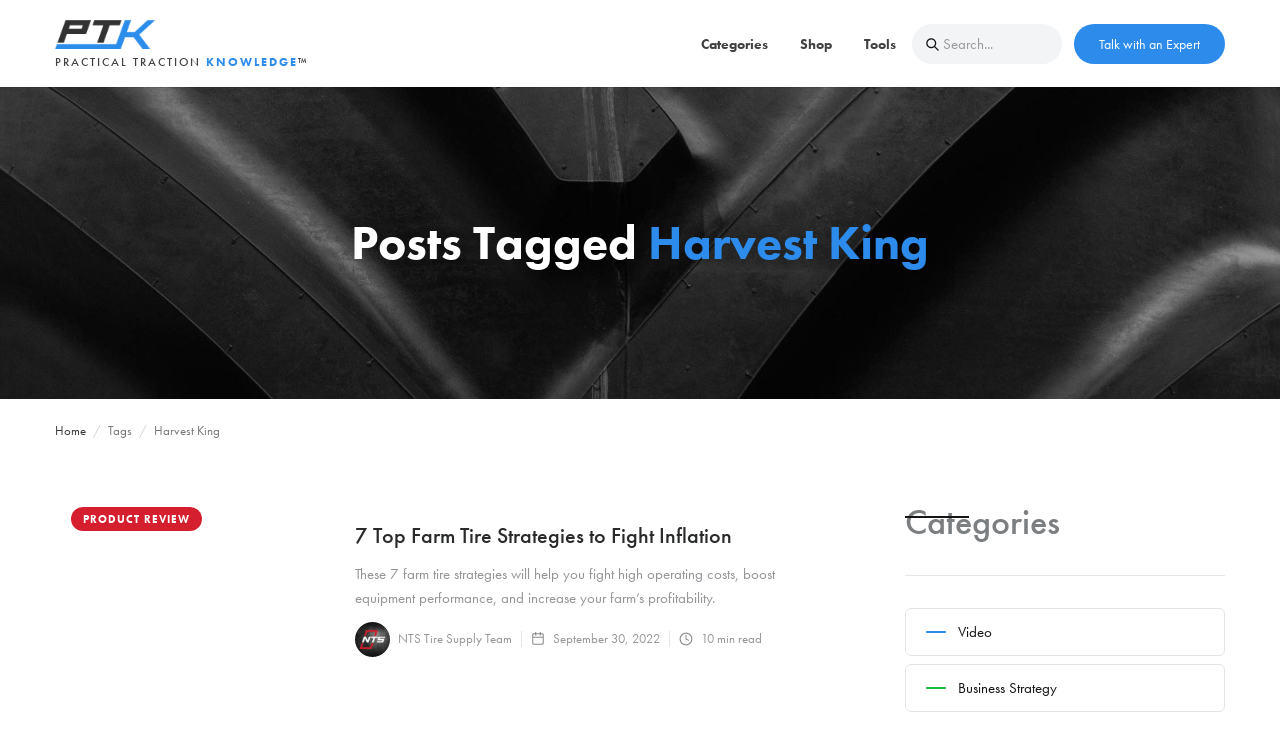

--- FILE ---
content_type: text/html; charset=utf-8
request_url: https://www.ntstiresupply.com/ptk-tags/harvest-king
body_size: 9480
content:
<!DOCTYPE html><!-- Last Published: Tue Jan 27 2026 21:05:40 GMT+0000 (Coordinated Universal Time) --><html data-wf-domain="www.ntstiresupply.com" data-wf-page="5ff496aa06f3d72ad89721b0" data-wf-site="5ff496aa06f3d73aa09720df" lang="en" data-wf-collection="5ff496aa06f3d7272c9720eb" data-wf-item-slug="harvest-king"><head><meta charset="utf-8"/><title>NTS Tire Supply</title><meta content="width=device-width, initial-scale=1" name="viewport"/><meta content="THracuSf7p4yrakj6JPdV7YZzh9x8O9bbRUdFh_UYU0" name="google-site-verification"/><link href="https://cdn.prod.website-files.com/5ff496aa06f3d73aa09720df/css/nts-tire-supply.webflow.shared.08aa31866.min.css" rel="stylesheet" type="text/css" integrity="sha384-CKoxhmD3n84MvhIfchbPDxaHfj3+2MKkebgnsQb8szUpafuJYpjPvWynLKIUC7NB" crossorigin="anonymous"/><link href="https://fonts.googleapis.com" rel="preconnect"/><link href="https://fonts.gstatic.com" rel="preconnect" crossorigin="anonymous"/><script src="https://ajax.googleapis.com/ajax/libs/webfont/1.6.26/webfont.js" type="text/javascript"></script><script type="text/javascript">WebFont.load({  google: {    families: ["Ubuntu:300,300italic,400,400italic,500,500italic,700,700italic","Open Sans:300,300italic,400,400italic,600,600italic,700,700italic,800,800italic"]  }});</script><script src="https://use.typekit.net/ozf3dhz.js" type="text/javascript"></script><script type="text/javascript">try{Typekit.load();}catch(e){}</script><script type="text/javascript">!function(o,c){var n=c.documentElement,t=" w-mod-";n.className+=t+"js",("ontouchstart"in o||o.DocumentTouch&&c instanceof DocumentTouch)&&(n.className+=t+"touch")}(window,document);</script><link href="https://cdn.prod.website-files.com/5ff496aa06f3d73aa09720df/5ff496aa06f3d76e699721db_NTS-fav-icon-white.png" rel="shortcut icon" type="image/x-icon"/><link href="https://cdn.prod.website-files.com/5ff496aa06f3d73aa09720df/5ff496aa06f3d77e3c972129_NTS-webclip-icon.png" rel="apple-touch-icon"/><script async="" src="https://www.googletagmanager.com/gtag/js?id=G-D4XC8F6X59"></script><script type="text/javascript">window.dataLayer = window.dataLayer || [];function gtag(){dataLayer.push(arguments);}gtag('set', 'developer_id.dZGVlNj', true);gtag('js', new Date());gtag('config', 'G-D4XC8F6X59');</script><script src="https://www.google.com/recaptcha/api.js" type="text/javascript"></script><script type="text/javascript">!function(f,b,e,v,n,t,s){if(f.fbq)return;n=f.fbq=function(){n.callMethod?n.callMethod.apply(n,arguments):n.queue.push(arguments)};if(!f._fbq)f._fbq=n;n.push=n;n.loaded=!0;n.version='2.0';n.agent='plwebflow';n.queue=[];t=b.createElement(e);t.async=!0;t.src=v;s=b.getElementsByTagName(e)[0];s.parentNode.insertBefore(t,s)}(window,document,'script','https://connect.facebook.net/en_US/fbevents.js');fbq('init', '1368703373242133');fbq('track', 'PageView');</script><!-- Google Tag Manager -->
<script>(function(w,d,s,l,i){w[l]=w[l]||[];w[l].push({'gtm.start':
new Date().getTime(),event:'gtm.js'});var f=d.getElementsByTagName(s)[0],
j=d.createElement(s),dl=l!='dataLayer'?'&l='+l:'';j.async=true;j.src=
'https://www.googletagmanager.com/gtm.js?id='+i+dl;f.parentNode.insertBefore(j,f);
})(window,document,'script','dataLayer','GTM-KRM95RS');</script>
<!-- End Google Tag Manager -->

<!-- Bing Tracking Code -->
<script>(function(w,d,t,r,u){var f,n,i;w[u]=w[u]||[],f=function(){var o={ti:"26015955"};o.q=w[u],w[u]=new UET(o),w[u].push("pageLoad")},n=d.createElement(t),n.src=r,n.async=1,n.onload=n.onreadystatechange=function(){var s=this.readyState;s&&s!=="loaded"&&s!=="complete"||(f(),n.onload=n.onreadystatechange=null)},i=d.getElementsByTagName(t)[0],i.parentNode.insertBefore(n,i)})(window,document,"script","//bat.bing.com/bat.js","uetq");</script>
<!-- End Bing Tracking Code -->

<!-- Hotjar Tracking Code -->
<script>
    (function(h,o,t,j,a,r){
        h.hj=h.hj||function(){(h.hj.q=h.hj.q||[]).push(arguments)};
        h._hjSettings={hjid:1974639,hjsv:6};
        a=o.getElementsByTagName('head')[0];
        r=o.createElement('script');r.async=1;
        r.src=t+h._hjSettings.hjid+j+h._hjSettings.hjsv;
        a.appendChild(r);
    })(window,document,'https://static.hotjar.com/c/hotjar-','.js?sv=');
</script>
<!-- End Hotjar Tracking Code -->

<!-- Global site tag (gtag.js) - Google Ads: 804963173 -->
<script async src="https://www.googletagmanager.com/gtag/js?id=AW-804963173"></script>
<script>
  window.dataLayer = window.dataLayer || [];
  function gtag(){dataLayer.push(arguments);}
  gtag('js', new Date());

  gtag('config', 'AW-804963173');
</script>


<!-- MEMBERSCRIPT #33 v0.2 - AUTOMATICALLY FORMAT FORM INPUTS -->
<script src="https://cdn.jsdelivr.net/npm/cleave.js@1.6.0"> </script>
<script src="https://cdnjs.cloudflare.com/ajax/libs/cleave.js/1.6.0/addons/cleave-phone.us.js"> </script>
<script>
document.addEventListener('DOMContentLoaded', function(){
    // SELECT ALL ELEMENTS WITH THE ATTRIBUTE "ms-code-autoformat" OR "ms-code-autoformat-prefix"
    const elements = document.querySelectorAll('[ms-code-autoformat], [ms-code-autoformat-prefix]');

    for (let element of elements) {
        const formatType = element.getAttribute('ms-code-autoformat');
        const prefix = element.getAttribute('ms-code-autoformat-prefix');
        
        // SET PREFIX
        let cleaveOptions = {
            prefix: prefix || '',
            blocks: [Infinity]
        };
        
        // BASED ON THE VALUE OF "ms-code-autoformat", FORMAT THE INPUT
        if (formatType) {
            switch (formatType) {
                // FORMAT PHONE NUMBERS
                case 'phone-number':
                    cleaveOptions.phone = true;
                    cleaveOptions.phoneRegionCode = 'US';
                    break;
            }
        }
        
        new Cleave(element, cleaveOptions);
    }
});
</script>

</head><body><div class="subscribe-popup"><div class="popup"><a data-w-id="b3f687fd-294f-744c-d938-181ba3e8855d" href="#" class="close-button w-inline-block"><img src="https://cdn.prod.website-files.com/5d9d0795b01a5370735d7c5a/5d9d0795b01a53843b5d7dc6_x.svg" alt=""/></a><div class="subscribe-popup-image"></div><div class="popup-info"><h3>Get the latest traction knowledge delivered to your inbox.</h3><p class="paragraph-small-2 text-grey">We share unbiased, useful traction knowledge to help you grow your business.</p><div class="full-width-2 w-form"><form id="wf-form-PTK---Subscribe-Form-Popup" name="wf-form-PTK---Subscribe-Form-Popup" data-name="PTK - Subscribe Form Popup" action="https://ntstiresupply.us19.list-manage.com/subscribe/post?u=9c06daa6351e8a9affa03cca8&amp;amp;id=062380f65f" method="post" class="subscribe-popup-grid" data-wf-page-id="5ff496aa06f3d72ad89721b0" data-wf-element-id="b3f687fd-294f-744c-d938-181ba3e88566" data-turnstile-sitekey="0x4AAAAAAAQTptj2So4dx43e"><input class="input w-input" maxlength="256" name="Email" data-name="Email" placeholder="Email address" type="email" id="Email-6" required=""/><input type="submit" data-wait="Please wait..." class="ptk-button w-button" value="Subscribe"/><div id="w-node-dc6127c5-9f5f-805a-d87a-ba13d048d7e7-a3e8855b" class="ptk-post-recapture"><div data-sitekey="6LcMiSIkAAAAAKd6ZAJr_qFj-OZVS98U_l1BslP8" class="w-form-formrecaptcha g-recaptcha g-recaptcha-error g-recaptcha-disabled"></div></div><div id="w-node-ea1afc4c-c35b-1e3a-0809-8225013ccf9f-a3e8855b" class="div-block-12"><div id="w-node-b3f687fd-294f-744c-d938-181ba3e88569-a3e8855b" class="form-info">No spam ever. Read our <a href="/privacy-policy" target="_blank" class="text-link-dark">Privacy Policy</a></div></div></form><div class="ptk---form-success w-form-done"><div><strong>Success!<br/>‍</strong>You will now receive helpful PTK updates and information.</div></div><div class="ptk---form-error w-form-fail"><div>Oops! Something went wrong while submitting the form. <br/><strong>Please try again.</strong></div></div></div></div></div><div data-w-id="b3f687fd-294f-744c-d938-181ba3e88573" class="popup-overlay-v1"></div></div><div data-collapse="medium" data-animation="default" data-duration="400" id="Navigation" data-easing="ease" data-easing2="ease" role="banner" class="nav-bar-v1 w-nav"><div class="wrapper nav-bar-v1-wrapper"><a href="/ptk/knowledge-base" class="nav-brand-v1 w-nav-brand"><img src="https://cdn.prod.website-files.com/5ff496aa06f3d73aa09720df/5ff496aa06f3d7655a97241d_PTK-logo(official).png" alt="Practical Traction Knowledge (PTK) logo" width="100" sizes="100px" srcset="https://cdn.prod.website-files.com/5ff496aa06f3d73aa09720df/5ff496aa06f3d7655a97241d_PTK-logo(official)-p-500.png 500w, https://cdn.prod.website-files.com/5ff496aa06f3d73aa09720df/5ff496aa06f3d7655a97241d_PTK-logo(official).png 855w" class="ptk---nav-logo-2"/><div class="practical-traction-knowledge ptk---nav-logo-text">Practical Traction <span class="ptk-blue-text bold">Knowledge</span>™</div></a><div class="ptk---nav-menu-links-wrapper"><nav role="navigation" class="nav-menu-v1 w-nav-menu"><form action="/search" class="search-form w-form"><input class="search-form-input w-input" maxlength="256" name="query" placeholder="Search..." type="search" id="search" required=""/><input type="submit" class="search-button w-button" value=" "/></form><div data-hover="true" data-delay="400" data-w-id="6832387a-f45a-2213-3c5e-a640f2f9f637" class="dropdown-2 dropdown-big w-dropdown"><div class="nav-link w-dropdown-toggle"><div>Categories</div></div><nav class="dropdown-wrapper w-dropdown-list"><div class="dropdown-space"></div><div class="wrapper"><div class="ptk---dropdown-list big-list"><div class="dropdown-sidebar w-dyn-list"><div role="list" class="w-dyn-items"><div role="listitem" class="w-dyn-item"><a href="/ptk-categories/business-strategy" class="dropdown-sidebar-link w-inline-block"><div>Business Strategy</div></a></div><div role="listitem" class="w-dyn-item"><a href="/ptk-categories/knowledge-guide" class="dropdown-sidebar-link w-inline-block"><div>Knowledge Guide</div></a></div><div role="listitem" class="w-dyn-item"><a href="/ptk-categories/product-review" class="dropdown-sidebar-link w-inline-block"><div>Product Review</div></a></div></div></div><div class="dropdown-posts w-dyn-list"><div role="list" class="dropdown-post-grid w-dyn-items"><div role="listitem" class="w-dyn-item"><div class="post-card"><a data-w-id="6832387a-f45a-2213-3c5e-a640f2f9f64b" href="/ptk-shared/increase-your-harvest-uptime-with-hd-straddle-duals" class="thumbnail-small w-inline-block"><div class="badge">Knowledge Guide</div><div style="background-image:url(&quot;https://cdn.prod.website-files.com/5ff496aa06f3d709919720ee/65e21d7527199a0f7459d2a3_DSC05038%20(S).jpg&quot;)" class="thumbnail"></div></a><a href="/ptk-shared/increase-your-harvest-uptime-with-hd-straddle-duals" class="post-heading-link w-inline-block"><h2 class="post-heading-small">Increase Your Harvest Uptime with HD Straddle Duals</h2></a><div class="post-info slider-v2-info"><div class="post-info-block"><img src="https://cdn.prod.website-files.com/5ff496aa06f3d73aa09720df/5ff496aa06f3d7f5579723d9_calendar-icon.svg" alt="" class="mini-icon-grey"/><div>November 11, 2025</div></div><div class="post-info-block"><div class="divider-small"></div><img src="https://cdn.prod.website-files.com/5ff496aa06f3d73aa09720df/5ff496aa06f3d7b82a9723d4_clock-icon.svg" alt="" class="mini-icon-grey"/><div class="minute-read">5</div><div> min read</div></div></div></div></div><div role="listitem" class="w-dyn-item"><div class="post-card"><a data-w-id="6832387a-f45a-2213-3c5e-a640f2f9f64b" href="/ptk-shared/repair-or-replace-a-cracked-combine-wheel" class="thumbnail-small w-inline-block"><div class="badge">Knowledge Guide</div><div style="background-image:url(&quot;https://cdn.prod.website-files.com/5ff496aa06f3d709919720ee/65df9dc381e522f86cef217c_DSC01712%20(S).jpg&quot;)" class="thumbnail"></div></a><a href="/ptk-shared/repair-or-replace-a-cracked-combine-wheel" class="post-heading-link w-inline-block"><h2 class="post-heading-small">Repair or Replace a Cracked Combine Wheel?</h2></a><div class="post-info slider-v2-info"><div class="post-info-block"><img src="https://cdn.prod.website-files.com/5ff496aa06f3d73aa09720df/5ff496aa06f3d7f5579723d9_calendar-icon.svg" alt="" class="mini-icon-grey"/><div>August 13, 2025</div></div><div class="post-info-block"><div class="divider-small"></div><img src="https://cdn.prod.website-files.com/5ff496aa06f3d73aa09720df/5ff496aa06f3d7b82a9723d4_clock-icon.svg" alt="" class="mini-icon-grey"/><div class="minute-read">6</div><div> min read</div></div></div></div></div><div role="listitem" class="w-dyn-item"><div class="post-card"><a data-w-id="6832387a-f45a-2213-3c5e-a640f2f9f64b" href="/ptk-shared/what-farmers-should-know-about-titan-goodyear-tires" class="thumbnail-small w-inline-block"><div class="badge">Knowledge Guide</div><div style="background-image:url(&quot;https://cdn.prod.website-files.com/5ff496aa06f3d709919720ee/688cfedd351109213f2df661_DSC02145%20(S).jpg&quot;)" class="thumbnail"></div></a><a href="/ptk-shared/what-farmers-should-know-about-titan-goodyear-tires" class="post-heading-link w-inline-block"><h2 class="post-heading-small">What Farmers Should Know About Titan/Goodyear Tires</h2></a><div class="post-info slider-v2-info"><div class="post-info-block"><img src="https://cdn.prod.website-files.com/5ff496aa06f3d73aa09720df/5ff496aa06f3d7f5579723d9_calendar-icon.svg" alt="" class="mini-icon-grey"/><div>August 8, 2025</div></div><div class="post-info-block"><div class="divider-small"></div><img src="https://cdn.prod.website-files.com/5ff496aa06f3d73aa09720df/5ff496aa06f3d7b82a9723d4_clock-icon.svg" alt="" class="mini-icon-grey"/><div class="minute-read">9</div><div> min read</div></div></div></div></div><div role="listitem" class="w-dyn-item"><div class="post-card"><a data-w-id="6832387a-f45a-2213-3c5e-a640f2f9f64b" href="/ptk-shared/what-farmers-should-know-about-firestone-tires" class="thumbnail-small w-inline-block"><div class="badge">Knowledge Guide</div><div style="background-image:url(&quot;https://cdn.prod.website-files.com/5ff496aa06f3d709919720ee/6875359388618890042e9eb3_DJI_20241030145116_0032_D_(S).jpg&quot;)" class="thumbnail"></div></a><a href="/ptk-shared/what-farmers-should-know-about-firestone-tires" class="post-heading-link w-inline-block"><h2 class="post-heading-small">What Farmers Should Know About Firestone Tires</h2></a><div class="post-info slider-v2-info"><div class="post-info-block"><img src="https://cdn.prod.website-files.com/5ff496aa06f3d73aa09720df/5ff496aa06f3d7f5579723d9_calendar-icon.svg" alt="" class="mini-icon-grey"/><div>July 21, 2025</div></div><div class="post-info-block"><div class="divider-small"></div><img src="https://cdn.prod.website-files.com/5ff496aa06f3d73aa09720df/5ff496aa06f3d7b82a9723d4_clock-icon.svg" alt="" class="mini-icon-grey"/><div class="minute-read">9</div><div> min read</div></div></div></div></div></div></div></div></div></nav></div><div data-delay="400" data-hover="true" data-w-id="6832387a-f45a-2213-3c5e-a640f2f9f65d" class="dropdown-2 w-dropdown"><div class="nav-link w-dropdown-toggle"><div>Shop</div></div><nav class="ptk---dropdown-list w-dropdown-list"><div class="dropdown-space"></div><a href="https://store.ntstiresupply.com/tires/" target="_blank" class="ptk---dropdown-link w-dropdown-link">Tires</a><a href="https://store.ntstiresupply.com/tracks" target="_blank" class="ptk---dropdown-link w-dropdown-link">Tracks</a><a href="https://store.ntstiresupply.com/wheels/" target="_blank" class="ptk---dropdown-link w-dropdown-link">Wheels</a><a href="https://store.ntstiresupply.com/hardware" target="_blank" class="ptk---dropdown-link w-dropdown-link">Hardware</a></nav></div><div data-delay="400" data-hover="true" data-w-id="2de4b4c5-5bc3-641d-a5da-cbbe04d3bbf3" class="dropdown-2 w-dropdown"><div class="nav-link w-dropdown-toggle"><div>Tools</div></div><nav class="ptk---dropdown-list w-dropdown-list"><div class="dropdown-space"></div><a href="/ptk/load-index-chart" class="ptk---dropdown-link w-dropdown-link">Load Index Chart</a><a href="/ptk/speed-rating-chart" class="ptk---dropdown-link w-dropdown-link">Speed Rating Chart</a><a href="/ptk/farm-tire-tread-styles" class="ptk---dropdown-link w-dropdown-link">Tread Style Guide</a><a href="/ptk/tire-inflation-calculators" class="ptk---dropdown-link w-dropdown-link">Tire Inflation Calculators</a><a href="/ptk/manufacturer-databooks" class="ptk---dropdown-link w-dropdown-link">Tire Manufacturer Databooks</a></nav></div></nav></div><div class="nav-right"><a href="/contact" class="ptk-button nav-cta w-button">Talk with an Expert</a></div><div class="menu-button-2 w-nav-button"><div class="menu-icon"><div class="menu-line-top"></div><div class="menu-line-middle"></div><div class="menu-line-bottom"></div></div></div></div></div><div id="Hero" class="ptk---section hero ptk---category-hero"><div class="wrapper w-container"><div class="ptk---page-intro"><h1 class="ptk---page-intro-heading-text">Posts Tagged </h1><h1 class="ptk---page-intro-heading-text blue-text">Harvest King</h1></div></div></div><div class="ptk---section no-padding-vertical"><div class="wrapper w-container"><div class="breadcrumbs"><a href="/ptk/knowledge-base" class="breadcrumbs-link">Home</a><div class="breadcrumbs-divider">/</div><div>Tags</div><div class="breadcrumbs-divider">/</div><div>Harvest King</div></div></div></div><div class="ptk---section"><div class="wrapper w-container"><div class="content-with-sidebar"><div class="side-posts w-dyn-list"><div role="list" class="grid-list w-dyn-items"><div role="listitem" class="w-dyn-item"><div class="post-v3-card"><a data-w-id="ce0046bb-64ff-e42c-2d3c-2a95df0766b7" href="/ptk-shared/7-top-farm-tire-strategies-to-fight-inflation" class="post-v3-thumbnail w-inline-block"><div style="background-color:#d61f2e" class="badge">Product Review</div><div style="background-image:url(&quot;https://cdn.prod.website-files.com/5ff496aa06f3d709919720ee/6332dc174193f02e6ef4e195_farmer-at-desk_01(S).jpg&quot;)" class="thumbnail"></div></a><div class="post-v3-content"><a href="/ptk-shared/7-top-farm-tire-strategies-to-fight-inflation" class="post-heading-link w-inline-block"><h2 class="post-v3-heading">7 Top Farm Tire Strategies to Fight Inflation</h2></a><div class="post-summary">These 7 farm tire strategies will help you fight high operating costs, boost equipment performance, and increase your farm’s profitability.</div><div class="post-info"><div class="post-info-author"><img alt="" src="https://cdn.prod.website-files.com/5ff496aa06f3d709919720ee/5ff496aa06f3d759bc97298e_NTS-webclip(L).jpg" class="post-card-avatar"/><div>NTS Tire Supply Team</div><div class="divider-small"></div></div><div class="post-info-block"><img src="https://cdn.prod.website-files.com/5ff496aa06f3d73aa09720df/5ff496aa06f3d7f5579723d9_calendar-icon.svg" alt="" class="mini-icon-grey"/><div>September 30, 2022</div></div><div class="post-info-block"><div class="divider-small"></div><img src="https://cdn.prod.website-files.com/5ff496aa06f3d73aa09720df/5ff496aa06f3d7b82a9723d4_clock-icon.svg" alt="" class="mini-icon-grey"/><div class="minute-read">10</div><div> min read</div></div></div></div></div></div></div></div><div class="sidebar"><div class="sidebar-block"><div class="header-block"><h3>Categories</h3><div class="header-line"></div></div><div class="w-dyn-list"><div role="list" class="sidebar-categories w-dyn-items"><div role="listitem" class="w-dyn-item"><a data-w-id="ce0046bb-64ff-e42c-2d3c-2a95df0766d8" href="/ptk-categories/video" class="sidebar-category w-inline-block"><div style="background-color:#2d8ceb" class="category-color-line"></div><div class="sidebar-category-name">Video</div><img src="https://cdn.prod.website-files.com/5ff496aa06f3d73aa09720df/5ff496aa06f3d707d69723c6_right.svg" style="opacity:0;-webkit-transform:translate3d(8PX, 0, 0) scale3d(1, 1, 1) rotateX(0) rotateY(0) rotateZ(0) skew(0, 0);-moz-transform:translate3d(8PX, 0, 0) scale3d(1, 1, 1) rotateX(0) rotateY(0) rotateZ(0) skew(0, 0);-ms-transform:translate3d(8PX, 0, 0) scale3d(1, 1, 1) rotateX(0) rotateY(0) rotateZ(0) skew(0, 0);transform:translate3d(8PX, 0, 0) scale3d(1, 1, 1) rotateX(0) rotateY(0) rotateZ(0) skew(0, 0)" alt="" class="category-arrow"/></a></div><div role="listitem" class="w-dyn-item"><a data-w-id="ce0046bb-64ff-e42c-2d3c-2a95df0766d8" href="/ptk-categories/business-strategy" class="sidebar-category w-inline-block"><div style="background-color:#15bd42" class="category-color-line"></div><div class="sidebar-category-name">Business Strategy</div><img src="https://cdn.prod.website-files.com/5ff496aa06f3d73aa09720df/5ff496aa06f3d707d69723c6_right.svg" style="opacity:0;-webkit-transform:translate3d(8PX, 0, 0) scale3d(1, 1, 1) rotateX(0) rotateY(0) rotateZ(0) skew(0, 0);-moz-transform:translate3d(8PX, 0, 0) scale3d(1, 1, 1) rotateX(0) rotateY(0) rotateZ(0) skew(0, 0);-ms-transform:translate3d(8PX, 0, 0) scale3d(1, 1, 1) rotateX(0) rotateY(0) rotateZ(0) skew(0, 0);transform:translate3d(8PX, 0, 0) scale3d(1, 1, 1) rotateX(0) rotateY(0) rotateZ(0) skew(0, 0)" alt="" class="category-arrow"/></a></div><div role="listitem" class="w-dyn-item"><a data-w-id="ce0046bb-64ff-e42c-2d3c-2a95df0766d8" href="/ptk-categories/knowledge-guide" class="sidebar-category w-inline-block"><div style="background-color:#ea951e" class="category-color-line"></div><div class="sidebar-category-name">Knowledge Guide</div><img src="https://cdn.prod.website-files.com/5ff496aa06f3d73aa09720df/5ff496aa06f3d707d69723c6_right.svg" style="opacity:0;-webkit-transform:translate3d(8PX, 0, 0) scale3d(1, 1, 1) rotateX(0) rotateY(0) rotateZ(0) skew(0, 0);-moz-transform:translate3d(8PX, 0, 0) scale3d(1, 1, 1) rotateX(0) rotateY(0) rotateZ(0) skew(0, 0);-ms-transform:translate3d(8PX, 0, 0) scale3d(1, 1, 1) rotateX(0) rotateY(0) rotateZ(0) skew(0, 0);transform:translate3d(8PX, 0, 0) scale3d(1, 1, 1) rotateX(0) rotateY(0) rotateZ(0) skew(0, 0)" alt="" class="category-arrow"/></a></div><div role="listitem" class="w-dyn-item"><a data-w-id="ce0046bb-64ff-e42c-2d3c-2a95df0766d8" href="/ptk-categories/product-review" class="sidebar-category w-inline-block"><div style="background-color:#d61f2e" class="category-color-line"></div><div class="sidebar-category-name">Product Review</div><img src="https://cdn.prod.website-files.com/5ff496aa06f3d73aa09720df/5ff496aa06f3d707d69723c6_right.svg" style="opacity:0;-webkit-transform:translate3d(8PX, 0, 0) scale3d(1, 1, 1) rotateX(0) rotateY(0) rotateZ(0) skew(0, 0);-moz-transform:translate3d(8PX, 0, 0) scale3d(1, 1, 1) rotateX(0) rotateY(0) rotateZ(0) skew(0, 0);-ms-transform:translate3d(8PX, 0, 0) scale3d(1, 1, 1) rotateX(0) rotateY(0) rotateZ(0) skew(0, 0);transform:translate3d(8PX, 0, 0) scale3d(1, 1, 1) rotateX(0) rotateY(0) rotateZ(0) skew(0, 0)" alt="" class="category-arrow"/></a></div></div></div></div><div class="sidebar-block"><div class="header-block"><h3>Tags</h3><div class="header-line"></div></div><div class="w-dyn-list"><div role="list" class="sidebar-tags w-dyn-items"><div role="listitem" class="w-dyn-item"><a href="/ptk-tags/vf" class="tag w-inline-block"><div>VF</div></a></div><div role="listitem" class="w-dyn-item"><a href="/ptk-tags/bridgestone" class="tag w-inline-block"><div>Bridgestone</div></a></div><div role="listitem" class="w-dyn-item"><a href="/ptk-tags/wheels" class="tag w-inline-block"><div>Wheels</div></a></div><div role="listitem" class="w-dyn-item"><a href="/ptk-tags/primex" class="tag w-inline-block"><div>Primex</div></a></div><div role="listitem" class="w-dyn-item"><a href="/ptk-tags/video" class="tag w-inline-block"><div>Video</div></a></div><div role="listitem" class="w-dyn-item"><a href="/ptk-tags/harvest-king" aria-current="page" class="tag w-inline-block w--current"><div>Harvest King</div></a></div><div role="listitem" class="w-dyn-item"><a href="/ptk-tags/loc-performance" class="tag w-inline-block"><div>Loc Performance</div></a></div><div role="listitem" class="w-dyn-item"><a href="/ptk-tags/radial" class="tag w-inline-block"><div>Radial</div></a></div><div role="listitem" class="w-dyn-item"><a href="/ptk-tags/compaction-2" class="tag w-inline-block"><div>Compaction</div></a></div><div role="listitem" class="w-dyn-item"><a href="/ptk-tags/bf-goodrich" class="tag w-inline-block"><div>BF Goodrich</div></a></div><div role="listitem" class="w-dyn-item"><a href="/ptk-tags/fuel-economy" class="tag w-inline-block"><div>Fuel Economy</div></a></div><div role="listitem" class="w-dyn-item"><a href="/ptk-tags/central-tire-inflation-system" class="tag w-inline-block"><div>Central Tire Inflation System</div></a></div><div role="listitem" class="w-dyn-item"><a href="/ptk-tags/galileo" class="tag w-inline-block"><div>Galileo</div></a></div><div role="listitem" class="w-dyn-item"><a href="/ptk-tags/tracks" class="tag w-inline-block"><div>Tracks</div></a></div><div role="listitem" class="w-dyn-item"><a href="/ptk-tags/inflation" class="tag w-inline-block"><div>Inflation</div></a></div><div role="listitem" class="w-dyn-item"><a href="/ptk-tags/bias" class="tag w-inline-block"><div>Bias</div></a></div><div role="listitem" class="w-dyn-item"><a href="/ptk-tags/singles" class="tag w-inline-block"><div>Singles</div></a></div><div role="listitem" class="w-dyn-item"><a href="/ptk-tags/duals" class="tag w-inline-block"><div>Duals</div></a></div><div role="listitem" class="w-dyn-item"><a href="/ptk-tags/agritraxx" class="tag w-inline-block"><div>AgriTraxx</div></a></div><div role="listitem" class="w-dyn-item"><a href="/ptk-tags/alliance" class="tag w-inline-block"><div>Alliance</div></a></div><div role="listitem" class="w-dyn-item"><a href="/ptk-tags/bkt" class="tag w-inline-block"><div>BKT</div></a></div><div role="listitem" class="w-dyn-item"><a href="/ptk-tags/camso" class="tag w-inline-block"><div>Camso</div></a></div><div role="listitem" class="w-dyn-item"><a href="/ptk-tags/continental" class="tag w-inline-block"><div>Continental</div></a></div><div role="listitem" class="w-dyn-item"><a href="/ptk-tags/firestone" class="tag w-inline-block"><div>Firestone</div></a></div><div role="listitem" class="w-dyn-item"><a href="/ptk-tags/goodyear" class="tag w-inline-block"><div>Goodyear</div></a></div><div role="listitem" class="w-dyn-item"><a href="/ptk-tags/malhotra" class="tag w-inline-block"><div>Malhotra</div></a></div><div role="listitem" class="w-dyn-item"><a href="/ptk-tags/michelin" class="tag w-inline-block"><div>Michelin</div></a></div><div role="listitem" class="w-dyn-item"><a href="/ptk-tags/mitas" class="tag w-inline-block"><div>Mitas</div></a></div><div role="listitem" class="w-dyn-item"><a href="/ptk-tags/petlas" class="tag w-inline-block"><div>Petlas</div></a></div><div role="listitem" class="w-dyn-item"><a href="/ptk-tags/pirelli" class="tag w-inline-block"><div>Pirelli</div></a></div><div role="listitem" class="w-dyn-item"><a href="/ptk-tags/soucy" class="tag w-inline-block"><div>Soucy</div></a></div><div role="listitem" class="w-dyn-item"><a href="/ptk-tags/starmaxx" class="tag w-inline-block"><div>Starmaxx</div></a></div><div role="listitem" class="w-dyn-item"><a href="/ptk-tags/titan" class="tag w-inline-block"><div>Titan</div></a></div><div role="listitem" class="w-dyn-item"><a href="/ptk-tags/trelleborg" class="tag w-inline-block"><div>Trelleborg</div></a></div><div role="listitem" class="w-dyn-item"><a href="/ptk-tags/yieldmaster" class="tag w-inline-block"><div>YieldMaster</div></a></div><div role="listitem" class="w-dyn-item"><a href="/ptk-tags/used" class="tag w-inline-block"><div>Used</div></a></div><div role="listitem" class="w-dyn-item"><a href="/ptk-tags/new" class="tag w-inline-block"><div>New</div></a></div><div role="listitem" class="w-dyn-item"><a href="/ptk-tags/repair" class="tag w-inline-block"><div>Repair</div></a></div><div role="listitem" class="w-dyn-item"><a href="/ptk-tags/implement" class="tag w-inline-block"><div>Implement</div></a></div><div role="listitem" class="w-dyn-item"><a href="/ptk-tags/sprayer" class="tag w-inline-block"><div>Sprayer</div></a></div><div role="listitem" class="w-dyn-item"><a href="/ptk-tags/combine" class="tag w-inline-block"><div>Combine</div></a></div><div role="listitem" class="w-dyn-item"><a href="/ptk-tags/tractor" class="tag w-inline-block"><div>Tractor</div></a></div><div role="listitem" class="w-dyn-item"><a href="/ptk-tags/harvest" class="tag w-inline-block"><div>Harvest</div></a></div><div role="listitem" class="w-dyn-item"><a href="/ptk-tags/planting" class="tag w-inline-block"><div>Planting</div></a></div><div role="listitem" class="w-dyn-item"><a href="/ptk-tags/tread" class="tag w-inline-block"><div>Tread</div></a></div><div role="listitem" class="w-dyn-item"><a href="/ptk-tags/technology" class="tag w-inline-block"><div>Technology</div></a></div><div role="listitem" class="w-dyn-item"><a href="/ptk-tags/traction" class="tag w-inline-block"><div>Traction</div></a></div><div role="listitem" class="w-dyn-item"><a href="/ptk-tags/compaction" class="tag w-inline-block"><div>Compaction</div></a></div><div role="listitem" class="w-dyn-item"><a href="/ptk-tags/flotation" class="tag w-inline-block"><div>Flotation</div></a></div><div role="listitem" class="w-dyn-item"><a href="/ptk-tags/if-vf" class="tag w-inline-block"><div>IF/VF</div></a></div><div role="listitem" class="w-dyn-item"><a href="/ptk-tags/goodyear-lsw" class="tag w-inline-block"><div>LSW</div></a></div></div></div></div><div class="sidebar-block sticky"><a href="/central-tire-inflation-systems/overview" class="banner-sidebar w-inline-block"><img src="https://cdn.prod.website-files.com/5ff496aa06f3d73aa09720df/644a8f8a4e90a216bbe291dd_PTK-Block-Ad_sprayer_01.jpg" alt="Drive your farm forward with a central tire inflation system. Contact NTS Tire Supply for a quote." sizes="(max-width: 767px) 100vw, (max-width: 991px) 727.9921875px, 800px" srcset="https://cdn.prod.website-files.com/5ff496aa06f3d73aa09720df/644a8f8a4e90a216bbe291dd_PTK-Block-Ad_sprayer_01-p-500.jpg 500w, https://cdn.prod.website-files.com/5ff496aa06f3d73aa09720df/644a8f8a4e90a216bbe291dd_PTK-Block-Ad_sprayer_01.jpg 800w" class="remove-image-margin"/></a></div></div></div></div></div><div class="ptk---section"><div class="wrapper"><div class="connect"><a href="/" target="_blank" class="connect-link w-inline-block"><div class="connect-icon traction-shop"><img src="https://cdn.prod.website-files.com/5ff496aa06f3d73aa09720df/5ff496aa06f3d72dd89723dd_forklift-icon.svg" alt="" class="remove-image-margin"/></div><div class="connect-link-text">Shop Online</div></a><a data-w-id="8bb14f0b-07f2-5441-0cdb-99348e805de6" href="#" class="connect-link w-inline-block"><div class="connect-icon"><img src="https://cdn.prod.website-files.com/5d9d0795b01a5370735d7c5a/5d9d0795b01a5309335d7db8_mail.svg" alt="" class="remove-image-margin"/></div><div class="connect-link-text">Subscribe</div></a></div></div></div><div class="ptk---section footer-v1-section"><div class="wrapper"><div class="footer-v1"><div class="footer-v1-column about"><a href="/ptk/knowledge-base" class="footer-v1-brand w-inline-block"><img src="https://cdn.prod.website-files.com/5ff496aa06f3d73aa09720df/5ff496aa06f3d7655a97241d_PTK-logo(official).png" width="100" alt="Practical Traction Knowledge (PTK) logo" sizes="100px" srcset="https://cdn.prod.website-files.com/5ff496aa06f3d73aa09720df/5ff496aa06f3d7655a97241d_PTK-logo(official)-p-500.png 500w, https://cdn.prod.website-files.com/5ff496aa06f3d73aa09720df/5ff496aa06f3d7655a97241d_PTK-logo(official).png 855w" class="footer-v1-logo"/></a><div class="practical-traction-knowledge">Practical Traction <span class="ptk-blue-text bold">Knowledge</span>™</div><div class="footer-v1-info">Unbiased farm traction knowledge to help drive your farm forward.</div></div><div class="footer-v1-column"><h3 class="h4">Categories</h3><div class="w-dyn-list"><div role="list" class="w-dyn-items"><div role="listitem" class="w-dyn-item"><a href="/ptk-categories/business-strategy" class="footer-v1-nav-link w-inline-block"><div>Business Strategy</div><img src="https://cdn.prod.website-files.com/5ff496aa06f3d73aa09720df/5ff496aa06f3d707d69723c6_right.svg" alt="" class="nav-arrow"/></a></div><div role="listitem" class="w-dyn-item"><a href="/ptk-categories/knowledge-guide" class="footer-v1-nav-link w-inline-block"><div>Knowledge Guide</div><img src="https://cdn.prod.website-files.com/5ff496aa06f3d73aa09720df/5ff496aa06f3d707d69723c6_right.svg" alt="" class="nav-arrow"/></a></div><div role="listitem" class="w-dyn-item"><a href="/ptk-categories/product-review" class="footer-v1-nav-link w-inline-block"><div>Product Review</div><img src="https://cdn.prod.website-files.com/5ff496aa06f3d73aa09720df/5ff496aa06f3d707d69723c6_right.svg" alt="" class="nav-arrow"/></a></div></div></div></div><div class="footer-v1-column"><h3 class="h4">Featured Posts</h3><div class="footer-v1-posts w-dyn-list"><div role="list" class="grid-mini-list footer-posts w-dyn-items"><div role="listitem" class="w-dyn-item"><div class="post-mini"><a href="/ptk-shared/the-top-tractor-tires-for-sale" class="post-mini-thumbnail w-inline-block"><div style="background-image:url(&quot;https://cdn.prod.website-files.com/5ff496aa06f3d709919720ee/63fa305be0545929637190d6_DSC06810_S.jpg&quot;)" class="thumbnail"></div></a><div class="post-mini-content"><a href="/ptk-shared/the-top-tractor-tires-for-sale" class="post-heading-link w-inline-block"><h3 class="post-mini-heading">The Top Tractor Tires For Sale in 2025</h3></a><div class="post-info"><div class="post-info-block"><img src="https://cdn.prod.website-files.com/5ff496aa06f3d73aa09720df/5ff496aa06f3d7b82a9723d4_clock-icon.svg" alt="" class="mini-icon-grey"/><div class="minute-read">9</div><div> min read</div></div></div></div></div></div><div role="listitem" class="w-dyn-item"><div class="post-mini"><a href="/ptk-shared/lower-tire-pressure-higher-yields-results-from-a-three-year-research-study" class="post-mini-thumbnail w-inline-block"><div style="background-image:url(&quot;https://cdn.prod.website-files.com/5ff496aa06f3d709919720ee/6683f209f0b81ab1d484c40f_Header-(S)_2.jpg&quot;)" class="thumbnail"></div></a><div class="post-mini-content"><a href="/ptk-shared/lower-tire-pressure-higher-yields-results-from-a-three-year-research-study" class="post-heading-link w-inline-block"><h3 class="post-mini-heading">Lower Tire Pressure, Higher Yields: Results from a Three-Year Research Study</h3></a><div class="post-info"><div class="post-info-block"><img src="https://cdn.prod.website-files.com/5ff496aa06f3d73aa09720df/5ff496aa06f3d7b82a9723d4_clock-icon.svg" alt="" class="mini-icon-grey"/><div class="minute-read">12</div><div> min read</div></div></div></div></div></div><div role="listitem" class="w-dyn-item"><div class="post-mini"><a href="/ptk-shared/sprayer-tire-pressure-study-reveals-the-impact-of-high-tire-pressure" class="post-mini-thumbnail w-inline-block"><div style="background-image:url(&quot;https://cdn.prod.website-files.com/5ff496aa06f3d709919720ee/64f726fa14512f1708e2f05b_9.14.23_Header_S.jpg&quot;)" class="thumbnail"></div></a><div class="post-mini-content"><a href="/ptk-shared/sprayer-tire-pressure-study-reveals-the-impact-of-high-tire-pressure" class="post-heading-link w-inline-block"><h3 class="post-mini-heading">Sprayer Tire Pressure Study Reveals the Impact of High Tire Pressure</h3></a><div class="post-info"><div class="post-info-block"><img src="https://cdn.prod.website-files.com/5ff496aa06f3d73aa09720df/5ff496aa06f3d7b82a9723d4_clock-icon.svg" alt="" class="mini-icon-grey"/><div class="minute-read">8</div><div> min read</div></div></div></div></div></div></div></div></div><div class="footer-v1-column"><h3 class="h4">Subscribe to PTK™</h3><div class="w-form"><form id="wf-form-PTK-Subscribe-Form-Footer" name="wf-form-PTK-Subscribe-Form-Footer" data-name="PTK Subscribe Form Footer" method="post" action="https://ntstiresupply.us19.list-manage.com/subscribe/post?u=9c06daa6351e8a9affa03cca8&amp;amp;id=062380f65f" class="subscribe-v3-form" data-wf-page-id="5ff496aa06f3d72ad89721b0" data-wf-element-id="78becb38-5c95-6cee-359f-493141a61ff2" data-turnstile-sitekey="0x4AAAAAAAQTptj2So4dx43e"><div class="subscribe-v3-text">New posts straight to your inbox.</div><div class="w-layout-grid subscribe-v3-grid"><input class="input w-input" maxlength="256" name="Email" data-name="Email" placeholder="Email address" type="email" id="Email-4" required=""/><div id="w-node-f619c5ad-c03d-273b-44f6-63739ba1d761-41a61fc5" class="div-block-4 div-block-5 div-block-6 div-block-7 div-block-8 div-block-9 div-block-10 div-block-11 ptk-footer-recapture"><div id="w-node-f6f89679-7bdb-b392-a4e9-2fd9bc671629-41a61fc5" data-sitekey="6LcMiSIkAAAAAKd6ZAJr_qFj-OZVS98U_l1BslP8" class="w-form-formrecaptcha recaptcha g-recaptcha g-recaptcha-error g-recaptcha-disabled"></div></div><input type="submit" data-wait="Please wait..." class="ptk-button w-button" value="Subscribe"/></div><div class="form-info">No spam ever. Read our <a href="/privacy-policy" class="text-link-dark">Privacy Policy</a></div></form><div class="ptk---form-success w-form-done"><div><strong>Success!</strong> You will now receive helpful PTK updates and information.</div></div><div class="ptk---form-error w-form-fail"><div>Oops! Something went wrong while submitting the form.<br/><strong>Please try again.</strong></div></div></div></div></div><div class="footer-bottom"><div class="footer-bottom-left"><img src="https://cdn.prod.website-files.com/5ff496aa06f3d73aa09720df/5ff496aa06f3d75f839723c7_NTS%20Tire%20Supply%20icon-01.svg" alt="" class="footer-mini-icon"/><div>Powered by <a href="/" target="_blank" class="link-dark">NTS Tire Supply</a></div><div class="divider-small"></div><div>© Copyright 2025</div></div><div class="footer-bottom-right"><a href="/privacy-policy" target="_blank" class="link-dark">Privacy Policy</a></div></div></div></div><script src="https://d3e54v103j8qbb.cloudfront.net/js/jquery-3.5.1.min.dc5e7f18c8.js?site=5ff496aa06f3d73aa09720df" type="text/javascript" integrity="sha256-9/aliU8dGd2tb6OSsuzixeV4y/faTqgFtohetphbbj0=" crossorigin="anonymous"></script><script src="https://cdn.prod.website-files.com/5ff496aa06f3d73aa09720df/js/webflow.schunk.36b8fb49256177c8.js" type="text/javascript" integrity="sha384-4abIlA5/v7XaW1HMXKBgnUuhnjBYJ/Z9C1OSg4OhmVw9O3QeHJ/qJqFBERCDPv7G" crossorigin="anonymous"></script><script src="https://cdn.prod.website-files.com/5ff496aa06f3d73aa09720df/js/webflow.schunk.24276a63cc7fb358.js" type="text/javascript" integrity="sha384-4kJMtgGDy5qjGNOQ2Wkz1xWjEMlawLXd7YxznPoTrL2CQ7QhURAGHFSg5ibB8zMk" crossorigin="anonymous"></script><script src="https://cdn.prod.website-files.com/5ff496aa06f3d73aa09720df/js/webflow.100f68a8.ee725138f7ab969a.js" type="text/javascript" integrity="sha384-KRkb3IfXOHMi0wDSsF0Ngqwdwz3AHYQ4/dCtWhEP1WZgSZnkkA24Y04tg2tTHctc" crossorigin="anonymous"></script><!-- Google Tag Manager (noscript) -->
<noscript><iframe src="https://www.googletagmanager.com/ns.html?id=GTM-KRM95RS"
height="0" width="0" style="display:none;visibility:hidden"></iframe></noscript>
<!-- End Google Tag Manager (noscript) -->

<!-- Subscriber Popup PAUSED-->
<script src="https://cdnjs.cloudflare.com/ajax/libs/jquery/3.5.1/jquery.slim.min.js" ></script>
<script src="https://cdnjs.cloudflare.com/ajax/libs/js-cookie/2.2.1/js.cookie.min.js" ></script><script>
$(document).ready(function(){
if (!Cookies.get('alert')) { setTimeout(function(){
$('.popup-overlay').css('display','flex');
Cookies.set('alert', true, { expires: 1 });
}, 10000);
}
});
// Documentation at https://github.com/js-cookie/js-cookie
</script>

<!-- CallRail Tracking Code -->
<script type="text/javascript" src="//cdn.callrail.com/companies/828021896/d67d048448a17f82f8f5/12/swap.js"></script>
<!-- End CallRail Tracking Code --><script src="https://cdn.prod.website-files.com/5ff496aa06f3d73aa09720df%2F6470f5217e03b0faa8a404de%2F680fec808fa9869e7b1bc016%2Fhs_trackcode_242260246-1.0.6.js" type="text/javascript"></script><script src="https://hubspotonwebflow.com/assets/js/form-124.js" type="text/javascript" integrity="sha384-bjyNIOqAKScdeQ3THsDZLGagNN56B4X2Auu9YZIGu+tA/PlggMk4jbWruG/P6zYj" crossorigin="anonymous"></script></body></html>

--- FILE ---
content_type: text/html; charset=utf-8
request_url: https://www.google.com/recaptcha/api2/anchor?ar=1&k=6LcMiSIkAAAAAKd6ZAJr_qFj-OZVS98U_l1BslP8&co=aHR0cHM6Ly93d3cubnRzdGlyZXN1cHBseS5jb206NDQz&hl=en&v=N67nZn4AqZkNcbeMu4prBgzg&size=normal&anchor-ms=20000&execute-ms=30000&cb=3muakbllg7oo
body_size: 49389
content:
<!DOCTYPE HTML><html dir="ltr" lang="en"><head><meta http-equiv="Content-Type" content="text/html; charset=UTF-8">
<meta http-equiv="X-UA-Compatible" content="IE=edge">
<title>reCAPTCHA</title>
<style type="text/css">
/* cyrillic-ext */
@font-face {
  font-family: 'Roboto';
  font-style: normal;
  font-weight: 400;
  font-stretch: 100%;
  src: url(//fonts.gstatic.com/s/roboto/v48/KFO7CnqEu92Fr1ME7kSn66aGLdTylUAMa3GUBHMdazTgWw.woff2) format('woff2');
  unicode-range: U+0460-052F, U+1C80-1C8A, U+20B4, U+2DE0-2DFF, U+A640-A69F, U+FE2E-FE2F;
}
/* cyrillic */
@font-face {
  font-family: 'Roboto';
  font-style: normal;
  font-weight: 400;
  font-stretch: 100%;
  src: url(//fonts.gstatic.com/s/roboto/v48/KFO7CnqEu92Fr1ME7kSn66aGLdTylUAMa3iUBHMdazTgWw.woff2) format('woff2');
  unicode-range: U+0301, U+0400-045F, U+0490-0491, U+04B0-04B1, U+2116;
}
/* greek-ext */
@font-face {
  font-family: 'Roboto';
  font-style: normal;
  font-weight: 400;
  font-stretch: 100%;
  src: url(//fonts.gstatic.com/s/roboto/v48/KFO7CnqEu92Fr1ME7kSn66aGLdTylUAMa3CUBHMdazTgWw.woff2) format('woff2');
  unicode-range: U+1F00-1FFF;
}
/* greek */
@font-face {
  font-family: 'Roboto';
  font-style: normal;
  font-weight: 400;
  font-stretch: 100%;
  src: url(//fonts.gstatic.com/s/roboto/v48/KFO7CnqEu92Fr1ME7kSn66aGLdTylUAMa3-UBHMdazTgWw.woff2) format('woff2');
  unicode-range: U+0370-0377, U+037A-037F, U+0384-038A, U+038C, U+038E-03A1, U+03A3-03FF;
}
/* math */
@font-face {
  font-family: 'Roboto';
  font-style: normal;
  font-weight: 400;
  font-stretch: 100%;
  src: url(//fonts.gstatic.com/s/roboto/v48/KFO7CnqEu92Fr1ME7kSn66aGLdTylUAMawCUBHMdazTgWw.woff2) format('woff2');
  unicode-range: U+0302-0303, U+0305, U+0307-0308, U+0310, U+0312, U+0315, U+031A, U+0326-0327, U+032C, U+032F-0330, U+0332-0333, U+0338, U+033A, U+0346, U+034D, U+0391-03A1, U+03A3-03A9, U+03B1-03C9, U+03D1, U+03D5-03D6, U+03F0-03F1, U+03F4-03F5, U+2016-2017, U+2034-2038, U+203C, U+2040, U+2043, U+2047, U+2050, U+2057, U+205F, U+2070-2071, U+2074-208E, U+2090-209C, U+20D0-20DC, U+20E1, U+20E5-20EF, U+2100-2112, U+2114-2115, U+2117-2121, U+2123-214F, U+2190, U+2192, U+2194-21AE, U+21B0-21E5, U+21F1-21F2, U+21F4-2211, U+2213-2214, U+2216-22FF, U+2308-230B, U+2310, U+2319, U+231C-2321, U+2336-237A, U+237C, U+2395, U+239B-23B7, U+23D0, U+23DC-23E1, U+2474-2475, U+25AF, U+25B3, U+25B7, U+25BD, U+25C1, U+25CA, U+25CC, U+25FB, U+266D-266F, U+27C0-27FF, U+2900-2AFF, U+2B0E-2B11, U+2B30-2B4C, U+2BFE, U+3030, U+FF5B, U+FF5D, U+1D400-1D7FF, U+1EE00-1EEFF;
}
/* symbols */
@font-face {
  font-family: 'Roboto';
  font-style: normal;
  font-weight: 400;
  font-stretch: 100%;
  src: url(//fonts.gstatic.com/s/roboto/v48/KFO7CnqEu92Fr1ME7kSn66aGLdTylUAMaxKUBHMdazTgWw.woff2) format('woff2');
  unicode-range: U+0001-000C, U+000E-001F, U+007F-009F, U+20DD-20E0, U+20E2-20E4, U+2150-218F, U+2190, U+2192, U+2194-2199, U+21AF, U+21E6-21F0, U+21F3, U+2218-2219, U+2299, U+22C4-22C6, U+2300-243F, U+2440-244A, U+2460-24FF, U+25A0-27BF, U+2800-28FF, U+2921-2922, U+2981, U+29BF, U+29EB, U+2B00-2BFF, U+4DC0-4DFF, U+FFF9-FFFB, U+10140-1018E, U+10190-1019C, U+101A0, U+101D0-101FD, U+102E0-102FB, U+10E60-10E7E, U+1D2C0-1D2D3, U+1D2E0-1D37F, U+1F000-1F0FF, U+1F100-1F1AD, U+1F1E6-1F1FF, U+1F30D-1F30F, U+1F315, U+1F31C, U+1F31E, U+1F320-1F32C, U+1F336, U+1F378, U+1F37D, U+1F382, U+1F393-1F39F, U+1F3A7-1F3A8, U+1F3AC-1F3AF, U+1F3C2, U+1F3C4-1F3C6, U+1F3CA-1F3CE, U+1F3D4-1F3E0, U+1F3ED, U+1F3F1-1F3F3, U+1F3F5-1F3F7, U+1F408, U+1F415, U+1F41F, U+1F426, U+1F43F, U+1F441-1F442, U+1F444, U+1F446-1F449, U+1F44C-1F44E, U+1F453, U+1F46A, U+1F47D, U+1F4A3, U+1F4B0, U+1F4B3, U+1F4B9, U+1F4BB, U+1F4BF, U+1F4C8-1F4CB, U+1F4D6, U+1F4DA, U+1F4DF, U+1F4E3-1F4E6, U+1F4EA-1F4ED, U+1F4F7, U+1F4F9-1F4FB, U+1F4FD-1F4FE, U+1F503, U+1F507-1F50B, U+1F50D, U+1F512-1F513, U+1F53E-1F54A, U+1F54F-1F5FA, U+1F610, U+1F650-1F67F, U+1F687, U+1F68D, U+1F691, U+1F694, U+1F698, U+1F6AD, U+1F6B2, U+1F6B9-1F6BA, U+1F6BC, U+1F6C6-1F6CF, U+1F6D3-1F6D7, U+1F6E0-1F6EA, U+1F6F0-1F6F3, U+1F6F7-1F6FC, U+1F700-1F7FF, U+1F800-1F80B, U+1F810-1F847, U+1F850-1F859, U+1F860-1F887, U+1F890-1F8AD, U+1F8B0-1F8BB, U+1F8C0-1F8C1, U+1F900-1F90B, U+1F93B, U+1F946, U+1F984, U+1F996, U+1F9E9, U+1FA00-1FA6F, U+1FA70-1FA7C, U+1FA80-1FA89, U+1FA8F-1FAC6, U+1FACE-1FADC, U+1FADF-1FAE9, U+1FAF0-1FAF8, U+1FB00-1FBFF;
}
/* vietnamese */
@font-face {
  font-family: 'Roboto';
  font-style: normal;
  font-weight: 400;
  font-stretch: 100%;
  src: url(//fonts.gstatic.com/s/roboto/v48/KFO7CnqEu92Fr1ME7kSn66aGLdTylUAMa3OUBHMdazTgWw.woff2) format('woff2');
  unicode-range: U+0102-0103, U+0110-0111, U+0128-0129, U+0168-0169, U+01A0-01A1, U+01AF-01B0, U+0300-0301, U+0303-0304, U+0308-0309, U+0323, U+0329, U+1EA0-1EF9, U+20AB;
}
/* latin-ext */
@font-face {
  font-family: 'Roboto';
  font-style: normal;
  font-weight: 400;
  font-stretch: 100%;
  src: url(//fonts.gstatic.com/s/roboto/v48/KFO7CnqEu92Fr1ME7kSn66aGLdTylUAMa3KUBHMdazTgWw.woff2) format('woff2');
  unicode-range: U+0100-02BA, U+02BD-02C5, U+02C7-02CC, U+02CE-02D7, U+02DD-02FF, U+0304, U+0308, U+0329, U+1D00-1DBF, U+1E00-1E9F, U+1EF2-1EFF, U+2020, U+20A0-20AB, U+20AD-20C0, U+2113, U+2C60-2C7F, U+A720-A7FF;
}
/* latin */
@font-face {
  font-family: 'Roboto';
  font-style: normal;
  font-weight: 400;
  font-stretch: 100%;
  src: url(//fonts.gstatic.com/s/roboto/v48/KFO7CnqEu92Fr1ME7kSn66aGLdTylUAMa3yUBHMdazQ.woff2) format('woff2');
  unicode-range: U+0000-00FF, U+0131, U+0152-0153, U+02BB-02BC, U+02C6, U+02DA, U+02DC, U+0304, U+0308, U+0329, U+2000-206F, U+20AC, U+2122, U+2191, U+2193, U+2212, U+2215, U+FEFF, U+FFFD;
}
/* cyrillic-ext */
@font-face {
  font-family: 'Roboto';
  font-style: normal;
  font-weight: 500;
  font-stretch: 100%;
  src: url(//fonts.gstatic.com/s/roboto/v48/KFO7CnqEu92Fr1ME7kSn66aGLdTylUAMa3GUBHMdazTgWw.woff2) format('woff2');
  unicode-range: U+0460-052F, U+1C80-1C8A, U+20B4, U+2DE0-2DFF, U+A640-A69F, U+FE2E-FE2F;
}
/* cyrillic */
@font-face {
  font-family: 'Roboto';
  font-style: normal;
  font-weight: 500;
  font-stretch: 100%;
  src: url(//fonts.gstatic.com/s/roboto/v48/KFO7CnqEu92Fr1ME7kSn66aGLdTylUAMa3iUBHMdazTgWw.woff2) format('woff2');
  unicode-range: U+0301, U+0400-045F, U+0490-0491, U+04B0-04B1, U+2116;
}
/* greek-ext */
@font-face {
  font-family: 'Roboto';
  font-style: normal;
  font-weight: 500;
  font-stretch: 100%;
  src: url(//fonts.gstatic.com/s/roboto/v48/KFO7CnqEu92Fr1ME7kSn66aGLdTylUAMa3CUBHMdazTgWw.woff2) format('woff2');
  unicode-range: U+1F00-1FFF;
}
/* greek */
@font-face {
  font-family: 'Roboto';
  font-style: normal;
  font-weight: 500;
  font-stretch: 100%;
  src: url(//fonts.gstatic.com/s/roboto/v48/KFO7CnqEu92Fr1ME7kSn66aGLdTylUAMa3-UBHMdazTgWw.woff2) format('woff2');
  unicode-range: U+0370-0377, U+037A-037F, U+0384-038A, U+038C, U+038E-03A1, U+03A3-03FF;
}
/* math */
@font-face {
  font-family: 'Roboto';
  font-style: normal;
  font-weight: 500;
  font-stretch: 100%;
  src: url(//fonts.gstatic.com/s/roboto/v48/KFO7CnqEu92Fr1ME7kSn66aGLdTylUAMawCUBHMdazTgWw.woff2) format('woff2');
  unicode-range: U+0302-0303, U+0305, U+0307-0308, U+0310, U+0312, U+0315, U+031A, U+0326-0327, U+032C, U+032F-0330, U+0332-0333, U+0338, U+033A, U+0346, U+034D, U+0391-03A1, U+03A3-03A9, U+03B1-03C9, U+03D1, U+03D5-03D6, U+03F0-03F1, U+03F4-03F5, U+2016-2017, U+2034-2038, U+203C, U+2040, U+2043, U+2047, U+2050, U+2057, U+205F, U+2070-2071, U+2074-208E, U+2090-209C, U+20D0-20DC, U+20E1, U+20E5-20EF, U+2100-2112, U+2114-2115, U+2117-2121, U+2123-214F, U+2190, U+2192, U+2194-21AE, U+21B0-21E5, U+21F1-21F2, U+21F4-2211, U+2213-2214, U+2216-22FF, U+2308-230B, U+2310, U+2319, U+231C-2321, U+2336-237A, U+237C, U+2395, U+239B-23B7, U+23D0, U+23DC-23E1, U+2474-2475, U+25AF, U+25B3, U+25B7, U+25BD, U+25C1, U+25CA, U+25CC, U+25FB, U+266D-266F, U+27C0-27FF, U+2900-2AFF, U+2B0E-2B11, U+2B30-2B4C, U+2BFE, U+3030, U+FF5B, U+FF5D, U+1D400-1D7FF, U+1EE00-1EEFF;
}
/* symbols */
@font-face {
  font-family: 'Roboto';
  font-style: normal;
  font-weight: 500;
  font-stretch: 100%;
  src: url(//fonts.gstatic.com/s/roboto/v48/KFO7CnqEu92Fr1ME7kSn66aGLdTylUAMaxKUBHMdazTgWw.woff2) format('woff2');
  unicode-range: U+0001-000C, U+000E-001F, U+007F-009F, U+20DD-20E0, U+20E2-20E4, U+2150-218F, U+2190, U+2192, U+2194-2199, U+21AF, U+21E6-21F0, U+21F3, U+2218-2219, U+2299, U+22C4-22C6, U+2300-243F, U+2440-244A, U+2460-24FF, U+25A0-27BF, U+2800-28FF, U+2921-2922, U+2981, U+29BF, U+29EB, U+2B00-2BFF, U+4DC0-4DFF, U+FFF9-FFFB, U+10140-1018E, U+10190-1019C, U+101A0, U+101D0-101FD, U+102E0-102FB, U+10E60-10E7E, U+1D2C0-1D2D3, U+1D2E0-1D37F, U+1F000-1F0FF, U+1F100-1F1AD, U+1F1E6-1F1FF, U+1F30D-1F30F, U+1F315, U+1F31C, U+1F31E, U+1F320-1F32C, U+1F336, U+1F378, U+1F37D, U+1F382, U+1F393-1F39F, U+1F3A7-1F3A8, U+1F3AC-1F3AF, U+1F3C2, U+1F3C4-1F3C6, U+1F3CA-1F3CE, U+1F3D4-1F3E0, U+1F3ED, U+1F3F1-1F3F3, U+1F3F5-1F3F7, U+1F408, U+1F415, U+1F41F, U+1F426, U+1F43F, U+1F441-1F442, U+1F444, U+1F446-1F449, U+1F44C-1F44E, U+1F453, U+1F46A, U+1F47D, U+1F4A3, U+1F4B0, U+1F4B3, U+1F4B9, U+1F4BB, U+1F4BF, U+1F4C8-1F4CB, U+1F4D6, U+1F4DA, U+1F4DF, U+1F4E3-1F4E6, U+1F4EA-1F4ED, U+1F4F7, U+1F4F9-1F4FB, U+1F4FD-1F4FE, U+1F503, U+1F507-1F50B, U+1F50D, U+1F512-1F513, U+1F53E-1F54A, U+1F54F-1F5FA, U+1F610, U+1F650-1F67F, U+1F687, U+1F68D, U+1F691, U+1F694, U+1F698, U+1F6AD, U+1F6B2, U+1F6B9-1F6BA, U+1F6BC, U+1F6C6-1F6CF, U+1F6D3-1F6D7, U+1F6E0-1F6EA, U+1F6F0-1F6F3, U+1F6F7-1F6FC, U+1F700-1F7FF, U+1F800-1F80B, U+1F810-1F847, U+1F850-1F859, U+1F860-1F887, U+1F890-1F8AD, U+1F8B0-1F8BB, U+1F8C0-1F8C1, U+1F900-1F90B, U+1F93B, U+1F946, U+1F984, U+1F996, U+1F9E9, U+1FA00-1FA6F, U+1FA70-1FA7C, U+1FA80-1FA89, U+1FA8F-1FAC6, U+1FACE-1FADC, U+1FADF-1FAE9, U+1FAF0-1FAF8, U+1FB00-1FBFF;
}
/* vietnamese */
@font-face {
  font-family: 'Roboto';
  font-style: normal;
  font-weight: 500;
  font-stretch: 100%;
  src: url(//fonts.gstatic.com/s/roboto/v48/KFO7CnqEu92Fr1ME7kSn66aGLdTylUAMa3OUBHMdazTgWw.woff2) format('woff2');
  unicode-range: U+0102-0103, U+0110-0111, U+0128-0129, U+0168-0169, U+01A0-01A1, U+01AF-01B0, U+0300-0301, U+0303-0304, U+0308-0309, U+0323, U+0329, U+1EA0-1EF9, U+20AB;
}
/* latin-ext */
@font-face {
  font-family: 'Roboto';
  font-style: normal;
  font-weight: 500;
  font-stretch: 100%;
  src: url(//fonts.gstatic.com/s/roboto/v48/KFO7CnqEu92Fr1ME7kSn66aGLdTylUAMa3KUBHMdazTgWw.woff2) format('woff2');
  unicode-range: U+0100-02BA, U+02BD-02C5, U+02C7-02CC, U+02CE-02D7, U+02DD-02FF, U+0304, U+0308, U+0329, U+1D00-1DBF, U+1E00-1E9F, U+1EF2-1EFF, U+2020, U+20A0-20AB, U+20AD-20C0, U+2113, U+2C60-2C7F, U+A720-A7FF;
}
/* latin */
@font-face {
  font-family: 'Roboto';
  font-style: normal;
  font-weight: 500;
  font-stretch: 100%;
  src: url(//fonts.gstatic.com/s/roboto/v48/KFO7CnqEu92Fr1ME7kSn66aGLdTylUAMa3yUBHMdazQ.woff2) format('woff2');
  unicode-range: U+0000-00FF, U+0131, U+0152-0153, U+02BB-02BC, U+02C6, U+02DA, U+02DC, U+0304, U+0308, U+0329, U+2000-206F, U+20AC, U+2122, U+2191, U+2193, U+2212, U+2215, U+FEFF, U+FFFD;
}
/* cyrillic-ext */
@font-face {
  font-family: 'Roboto';
  font-style: normal;
  font-weight: 900;
  font-stretch: 100%;
  src: url(//fonts.gstatic.com/s/roboto/v48/KFO7CnqEu92Fr1ME7kSn66aGLdTylUAMa3GUBHMdazTgWw.woff2) format('woff2');
  unicode-range: U+0460-052F, U+1C80-1C8A, U+20B4, U+2DE0-2DFF, U+A640-A69F, U+FE2E-FE2F;
}
/* cyrillic */
@font-face {
  font-family: 'Roboto';
  font-style: normal;
  font-weight: 900;
  font-stretch: 100%;
  src: url(//fonts.gstatic.com/s/roboto/v48/KFO7CnqEu92Fr1ME7kSn66aGLdTylUAMa3iUBHMdazTgWw.woff2) format('woff2');
  unicode-range: U+0301, U+0400-045F, U+0490-0491, U+04B0-04B1, U+2116;
}
/* greek-ext */
@font-face {
  font-family: 'Roboto';
  font-style: normal;
  font-weight: 900;
  font-stretch: 100%;
  src: url(//fonts.gstatic.com/s/roboto/v48/KFO7CnqEu92Fr1ME7kSn66aGLdTylUAMa3CUBHMdazTgWw.woff2) format('woff2');
  unicode-range: U+1F00-1FFF;
}
/* greek */
@font-face {
  font-family: 'Roboto';
  font-style: normal;
  font-weight: 900;
  font-stretch: 100%;
  src: url(//fonts.gstatic.com/s/roboto/v48/KFO7CnqEu92Fr1ME7kSn66aGLdTylUAMa3-UBHMdazTgWw.woff2) format('woff2');
  unicode-range: U+0370-0377, U+037A-037F, U+0384-038A, U+038C, U+038E-03A1, U+03A3-03FF;
}
/* math */
@font-face {
  font-family: 'Roboto';
  font-style: normal;
  font-weight: 900;
  font-stretch: 100%;
  src: url(//fonts.gstatic.com/s/roboto/v48/KFO7CnqEu92Fr1ME7kSn66aGLdTylUAMawCUBHMdazTgWw.woff2) format('woff2');
  unicode-range: U+0302-0303, U+0305, U+0307-0308, U+0310, U+0312, U+0315, U+031A, U+0326-0327, U+032C, U+032F-0330, U+0332-0333, U+0338, U+033A, U+0346, U+034D, U+0391-03A1, U+03A3-03A9, U+03B1-03C9, U+03D1, U+03D5-03D6, U+03F0-03F1, U+03F4-03F5, U+2016-2017, U+2034-2038, U+203C, U+2040, U+2043, U+2047, U+2050, U+2057, U+205F, U+2070-2071, U+2074-208E, U+2090-209C, U+20D0-20DC, U+20E1, U+20E5-20EF, U+2100-2112, U+2114-2115, U+2117-2121, U+2123-214F, U+2190, U+2192, U+2194-21AE, U+21B0-21E5, U+21F1-21F2, U+21F4-2211, U+2213-2214, U+2216-22FF, U+2308-230B, U+2310, U+2319, U+231C-2321, U+2336-237A, U+237C, U+2395, U+239B-23B7, U+23D0, U+23DC-23E1, U+2474-2475, U+25AF, U+25B3, U+25B7, U+25BD, U+25C1, U+25CA, U+25CC, U+25FB, U+266D-266F, U+27C0-27FF, U+2900-2AFF, U+2B0E-2B11, U+2B30-2B4C, U+2BFE, U+3030, U+FF5B, U+FF5D, U+1D400-1D7FF, U+1EE00-1EEFF;
}
/* symbols */
@font-face {
  font-family: 'Roboto';
  font-style: normal;
  font-weight: 900;
  font-stretch: 100%;
  src: url(//fonts.gstatic.com/s/roboto/v48/KFO7CnqEu92Fr1ME7kSn66aGLdTylUAMaxKUBHMdazTgWw.woff2) format('woff2');
  unicode-range: U+0001-000C, U+000E-001F, U+007F-009F, U+20DD-20E0, U+20E2-20E4, U+2150-218F, U+2190, U+2192, U+2194-2199, U+21AF, U+21E6-21F0, U+21F3, U+2218-2219, U+2299, U+22C4-22C6, U+2300-243F, U+2440-244A, U+2460-24FF, U+25A0-27BF, U+2800-28FF, U+2921-2922, U+2981, U+29BF, U+29EB, U+2B00-2BFF, U+4DC0-4DFF, U+FFF9-FFFB, U+10140-1018E, U+10190-1019C, U+101A0, U+101D0-101FD, U+102E0-102FB, U+10E60-10E7E, U+1D2C0-1D2D3, U+1D2E0-1D37F, U+1F000-1F0FF, U+1F100-1F1AD, U+1F1E6-1F1FF, U+1F30D-1F30F, U+1F315, U+1F31C, U+1F31E, U+1F320-1F32C, U+1F336, U+1F378, U+1F37D, U+1F382, U+1F393-1F39F, U+1F3A7-1F3A8, U+1F3AC-1F3AF, U+1F3C2, U+1F3C4-1F3C6, U+1F3CA-1F3CE, U+1F3D4-1F3E0, U+1F3ED, U+1F3F1-1F3F3, U+1F3F5-1F3F7, U+1F408, U+1F415, U+1F41F, U+1F426, U+1F43F, U+1F441-1F442, U+1F444, U+1F446-1F449, U+1F44C-1F44E, U+1F453, U+1F46A, U+1F47D, U+1F4A3, U+1F4B0, U+1F4B3, U+1F4B9, U+1F4BB, U+1F4BF, U+1F4C8-1F4CB, U+1F4D6, U+1F4DA, U+1F4DF, U+1F4E3-1F4E6, U+1F4EA-1F4ED, U+1F4F7, U+1F4F9-1F4FB, U+1F4FD-1F4FE, U+1F503, U+1F507-1F50B, U+1F50D, U+1F512-1F513, U+1F53E-1F54A, U+1F54F-1F5FA, U+1F610, U+1F650-1F67F, U+1F687, U+1F68D, U+1F691, U+1F694, U+1F698, U+1F6AD, U+1F6B2, U+1F6B9-1F6BA, U+1F6BC, U+1F6C6-1F6CF, U+1F6D3-1F6D7, U+1F6E0-1F6EA, U+1F6F0-1F6F3, U+1F6F7-1F6FC, U+1F700-1F7FF, U+1F800-1F80B, U+1F810-1F847, U+1F850-1F859, U+1F860-1F887, U+1F890-1F8AD, U+1F8B0-1F8BB, U+1F8C0-1F8C1, U+1F900-1F90B, U+1F93B, U+1F946, U+1F984, U+1F996, U+1F9E9, U+1FA00-1FA6F, U+1FA70-1FA7C, U+1FA80-1FA89, U+1FA8F-1FAC6, U+1FACE-1FADC, U+1FADF-1FAE9, U+1FAF0-1FAF8, U+1FB00-1FBFF;
}
/* vietnamese */
@font-face {
  font-family: 'Roboto';
  font-style: normal;
  font-weight: 900;
  font-stretch: 100%;
  src: url(//fonts.gstatic.com/s/roboto/v48/KFO7CnqEu92Fr1ME7kSn66aGLdTylUAMa3OUBHMdazTgWw.woff2) format('woff2');
  unicode-range: U+0102-0103, U+0110-0111, U+0128-0129, U+0168-0169, U+01A0-01A1, U+01AF-01B0, U+0300-0301, U+0303-0304, U+0308-0309, U+0323, U+0329, U+1EA0-1EF9, U+20AB;
}
/* latin-ext */
@font-face {
  font-family: 'Roboto';
  font-style: normal;
  font-weight: 900;
  font-stretch: 100%;
  src: url(//fonts.gstatic.com/s/roboto/v48/KFO7CnqEu92Fr1ME7kSn66aGLdTylUAMa3KUBHMdazTgWw.woff2) format('woff2');
  unicode-range: U+0100-02BA, U+02BD-02C5, U+02C7-02CC, U+02CE-02D7, U+02DD-02FF, U+0304, U+0308, U+0329, U+1D00-1DBF, U+1E00-1E9F, U+1EF2-1EFF, U+2020, U+20A0-20AB, U+20AD-20C0, U+2113, U+2C60-2C7F, U+A720-A7FF;
}
/* latin */
@font-face {
  font-family: 'Roboto';
  font-style: normal;
  font-weight: 900;
  font-stretch: 100%;
  src: url(//fonts.gstatic.com/s/roboto/v48/KFO7CnqEu92Fr1ME7kSn66aGLdTylUAMa3yUBHMdazQ.woff2) format('woff2');
  unicode-range: U+0000-00FF, U+0131, U+0152-0153, U+02BB-02BC, U+02C6, U+02DA, U+02DC, U+0304, U+0308, U+0329, U+2000-206F, U+20AC, U+2122, U+2191, U+2193, U+2212, U+2215, U+FEFF, U+FFFD;
}

</style>
<link rel="stylesheet" type="text/css" href="https://www.gstatic.com/recaptcha/releases/N67nZn4AqZkNcbeMu4prBgzg/styles__ltr.css">
<script nonce="tK7NDZ236__ZWb2FSroHCg" type="text/javascript">window['__recaptcha_api'] = 'https://www.google.com/recaptcha/api2/';</script>
<script type="text/javascript" src="https://www.gstatic.com/recaptcha/releases/N67nZn4AqZkNcbeMu4prBgzg/recaptcha__en.js" nonce="tK7NDZ236__ZWb2FSroHCg">
      
    </script></head>
<body><div id="rc-anchor-alert" class="rc-anchor-alert"></div>
<input type="hidden" id="recaptcha-token" value="[base64]">
<script type="text/javascript" nonce="tK7NDZ236__ZWb2FSroHCg">
      recaptcha.anchor.Main.init("[\x22ainput\x22,[\x22bgdata\x22,\x22\x22,\[base64]/[base64]/[base64]/bmV3IHJbeF0oY1swXSk6RT09Mj9uZXcgclt4XShjWzBdLGNbMV0pOkU9PTM/bmV3IHJbeF0oY1swXSxjWzFdLGNbMl0pOkU9PTQ/[base64]/[base64]/[base64]/[base64]/[base64]/[base64]/[base64]/[base64]\x22,\[base64]\x22,\x22QylxwrFaw5NUAsKQasKAdT0uIAHDhsKyZhkhwrURw6VnKMORXmYIwonDoxtOw7vCtUJgwq/CpMKHehNSWmkCKz4LwpzDpMOfwrhYwrzDrmLDn8KsGsKJNl3DrMK6ZMKewpPClgPCocOrZ8KoQlnCjSDDpMOBADPClAbDl8KJW8KKA0shREhXKFXCnsKTw5sKwoFiMChfw6fCj8Knw5jDs8K+w7nCnDEtAsO1IQnDpCJZw4/[base64]/[base64]/[base64]/DqcKdKUVFe8OjOMKNwqrCqD/ChA8FKnNMwo3ChUXDhmzDnX56FQVAw4zCgVHDocO6w7oxw5pHT2d6w4wWDW15IMORw500w4sBw6Niwr7DvMKbw6rDugbDsAHDvMKWZE1bXnLCvcOowr/CumvDlzNcSSjDj8O7ZMOIw7Jsf8Kqw6vDoMK1FMKrcMO7wrA2w4x8w6lcwqPCj1vCllo3TsKRw5Naw4gJJG1FwpwswpDDmMK+w6PDl2t6bMKgw63CqWFGwq7Do8O5csO7UnXCqxXDjCvCksKhTk/[base64]/wrHDgRsPw7hRfHBYIcODw63CpX8LdcKUwq/CikN5TFbCn3QicsOPOcKcGDTDrMOYQcKGwokWwoDDmxjDsA8cLR1rNlHDk8OcK1LDq8OlCsK6EGV4K8KGw7ZBaMKsw4V+w6LCph/Cj8K3eGDCgy/DiXTDlMKEw7pNRsKnwq/[base64]/CqMOfOsOIw7TCtizDpcOswr8QwrUQw5E5FMKUKgnDicK2w43CpMKYw65Dw7t7fA3CmCAoWMO0wrfCk1TDg8OdccOjaMKKw45Ow6DDn17DjVVWEcKRQsOGVRN/BcOseMO5wptEBcOTQl/DtcKdw4vDvMKha37Dg1wuVsKnDWLDlcKJw6M0w6l/AR4cS8KcHsK2wrbCtcOUwrLCiMOxw5/Cl0rDqMK8w7haLzLCj0fCtMK4d8KUwrjDi30aw5rDpCtPwpbCoVfDiCl6WMOvwq4tw7Vxw7/CmsO7w7LCmVV/cw7DvcOhaGlUfMOBw48VFEvChMOaw6PCnzURw6Q+QX4Hwromw4TCosKSwpNYwojCp8OLwqh0wqgSw5JCJ1HDrEllGAIewpADaSx7XcKzw6TDiVV5N2wbwq7Cm8KJJTxxBwMIwqXDv8K+w6bCtcOCwp8Lw7nDqsOEwpRWXcK/w5/[base64]/[base64]/P217w7RNZcK1fU3Dnl7DnmdaX0XDpcOPwo9OYFLCl3rDqEPDp8OPAsOOY8OdwoN+KcK5a8Khw60JwprDoDBwwpM7FcO7wrTDv8OUGMOyWcK1ORjDoMKuGMOKw6c9wohKOWVCK8K4w5zDuX7DuErCjGrDrMKjw7RQwoZNw5rDtWJeJmV/[base64]/Cs8OtVMKQw51+PcK9eMKyFsK5LcKYw7E+w5wzw7TDj8KcwoBpM8KUw4bCpGZ1ZcK3wqRXwrMvwoA4w4xvE8KLJsOwXsO1PBIhNjp8eAXDvwTDgMKfVsODwqthSBY4PcO7wrXDvRLDs0dQQMKMw73ChcORw7rCosKcbsOAw7vDqmPCmMOhwq/DvEYnJcOiwqh3wpwbwolJwr8Nwphewq9ZNVdCGsKuTcOBw7ZQPMO6w7vDnMKkwrbDo8K5HcOtPwbDr8KPASJfLsObZzrDssKXR8OVBVp1BsOTHnAEwr3DjRUNeMKIw6Akw5DCpsKvwp/DrMOtw53CrULCol/[base64]/[base64]/[base64]/[base64]/Chw0Zw7onUwHCgsKLw5rDtR7DqMOtwqQKw6UKNAzCumkcLnjCsnHDp8KWAcOiM8OBwpfCp8OgwrpTMsOBwoVZYVfDrcK7OAvCkWFALWLDpcOQw5XDiMOUwrl/w4LCt8KIw6Aaw4t7w7Vbw7/CuDtHw4cKwp9Lw5offsO3UMK3bcKiw7xmBcK7w7t8C8Ozw403wpdVwrw5w6XCgMOgGMOnw5TCpT8+woItw7M3ShJ4w4zDg8KcwqbDoyfCvsO0OMOHw6I/M8KAw6dSdVnCosOWwqvCjxzCvMK8PsKRw5DDoGXCpsKywqApwq/Dkj4mGgsRLsOewoAzwrfCmMKtWMODwrLCocKdwqXClMOaNy4oP8OPAMKGY1shVR/DsQhew4JKUVzDs8O7NcOQUcKVw6QrwrDCph1pw5zCjcK1OMOmJF3Di8Kkwr1bQyDCusKXbTZXwqtRdsOvwr0TwpPChkPCoxnCigXDqsO0PsKPwpHCsCDDnMKlw6/DiEhVLcKHAMKJw4PDhg/DmcKFfMKXw7HCuMKkLHd0wr7Cr3PDnjrDsVZjccK/V1B0f8KWw5/CosK6SR/Cux/DlBzDtsKlw7lPw4xiWMOcw6/CrMOhw5oNwrtBX8OlKXZmwoYLVnrDgMOKcMOcw4bCtkI7HxrDqFLDr8Kyw7DClsOSw6vDlBUjw4PDoWDCocOSw5wqwp/[base64]/DrMKCExhRwpAvw6xbCsKEVMORHA1WZzfCpxPCkhzDgk/Cv2PDlMKPw4Jawp/CmMOuIkrDpGnCt8KWI3fDiX7DvMOuw4dGRsOCBVcFwoDCll3DuU/[base64]/[base64]/CuU7CmMOqDcOPw7AUHTcGwoXCkzlITSPCkxpgekM1w6g2wrbDhMO/w5BXCRsxajEowrHCmR/[base64]/T8KcLsOZw7/CqCfCicKlO8K9d2rDq3/[base64]/[base64]/[base64]/[base64]/CumdWw53ClRddf8KyaMKYw4lKwo9kXQkOwoHCryvCgsOHMGoTdSYDIjzDsMOnTzDDsxjCr34RGMObw77Cg8OyJhlVwrARwqfCsDc+ZkvCsRECwpJ6wrA6LEw6acOjwqnCpMOJwo58w7jDssKTKyLDo8OwwpRbwr/[base64]/CncOGC8O2RsKfIcOYflXDsQBiwqbDqzh8UxvCk8OQdFlTBsOtJsKBw69PZyjDi8OoIsKEaT/DkwbCusKfw6zDp35ZwrsKwqdyw6PDqCPChsKXPgAEwqlHwrvDlcKaw7HCl8OtwrN1wovDk8KCw4/[base64]/CoSvDjSwpMcOEX8OlSMOSw5HDmMOGXTvDlkF2AxrDk8OtCcOwDXwjXMO2PXTCjcOaGcKQwpLCrcOgG8KNw67Co0LDpynCqmvCt8OQw5fDusKVEUouKFtLQBLClsKEw5XCscKSwrrDm8OZW8KRORxzJVkkwo0rV8KdMVnDj8K4woNvw6/CkUc5wqHCpsKswprDlX3CjMK4w6HDisKqwpwQwopiacKewpHDjcKZNsOhOMOvw6vCscO9J1PCom/Dr0vDoMKWw7xDWhllI8O1w79pDMKxw6/Dk8O8RW/Ds8Ozf8KSwr/CqsKXEcKFKwdfRRLCscK0Y8KteR9Rw5/[base64]/[base64]/KRTDknHDqMKIwqUrIyLCgBfDgMKWbWDDoUo4EkEuwqMCEMOcw4HChMOzM8KiIWdDSwJiwp5gw73Ck8OdCmBzZcOvw608w5V+fXsACnLDscKKZw0OVjvDgcOow5vDklvCv8O0cSVfIS3Dt8OkJTTClMOaw6zDnCHDgTMkVMKIw5VNw6LCuCR5wp/Cmgt/FcK5w45vw6caw7Z9U8OAdcKmDMKyfsKQwohZwowDw5RTWcO7HcK7VsODw6LDiMKdwo3Dtg9ywr3DsV0FJMOWV8KES8KGT8ONKR9rR8Ohw6fDl8KnwrHCj8Keb1JlbcKSc31WwpjDnsKVwrHCpMKIGMOOUi8GSS4HdXhAdcOkV8OTwq3Cj8KPwqouw7zCrMKzwoR/PsOWYMOvUcO1w7QYw4LClsOKwozDq8O+wp0vPUHCgnvChsKbfWXCpMO/w7fDjiDDvWjDh8KiwqVXO8OzdMORw77ChA7DgQtiwo3DucKwUsK3w7DCo8OEw6ZaIcOpw57DnMODdMKKwrp0N8K9fB7CkMKiwpbCpWQUwqDDocOQVUHDtSbDu8Kjw783wpgEDMOSwo1wfMKuYgnDncO8ESvDqTXDoA9nM8O0cA3ClQ/CmDvCkF/Dh3bCkWw7Q8KQEcKRwo3DncO1wrXDjAPDj2rCoU/CgMK4w4QNORjDqD/DnxLCqcKTOsOAw6p5w5kmUsKHQVlxw4NAU1tJwqbCi8O6AMKuAQ/DpEjCrsOuwrXCtQZ8woHDlVrDoVttPDXDiC0AShzDkMOCUsOGw6I6w6Ybw6JaYW5HCnfDksK1w63ClD9Ew5zCqWLDqQ/[base64]/ccKaw6hUw4t5RREhPcO6wqTDrgsUDcK/w73CrsOiwqXDpSEuwpbCvEhSwoI7w5xEwqjDlsO1wr4lWcKxIEkcVh3Dhwxrw4NBG1Fww4TCkcKMw4/Cnks4w5fDgcOBKibCvsKhw5DDjMOcwoPCp1/Dh8KRb8ONHcKNwpfCq8Kbw5/ClsKtw7LCuMKUwoJgawEawonDq0fCqHlDQsKkR8KVw4LCv8O9w48WwrzCk8KYw5YFCAV8Eg9OwroQw5nDtsKdSsKyMzXCjsKVw4DDlsOqMsObYMKdEcKoXcO/OxPDoVvCvBXDjw7ChMKdFU/Du0jDrMO+w4kCwpzCigU0wqTDhsOhS8K9fHd1WnADw6ZlEMKww7zDgiZ4K8KWw4Nww7RmTnnCm34aUFQ4HzPCnHhHOmDDujHDkXBHw5zDj09Aw4nCrcK2eGNXwpPCusKrw7djw4JPw590f8OXwqPCiizDqH/CiGdCw6bDv0jDiMOyw4MUw7oCesK+w63Ct8KBw582w7cdw7PDti7CtkthfTHCnsOrw57DhMKULsOgw4/[base64]/CuXEqXcOZAsOZwrzCkk3DuR7CsFfDnWHChi54UMKoM1wnKgg3wrZJeMORw7ARS8KnXks2ck/DkwbCjMKlCgfCsjk6PMKqdmTDqsOHI2PDpcONEsOGKx47w67DrsOjSzLChMOyVhjDm20DwrFzwrdjwrYMwq8twrEZOEHDoXvDtcKRDCcOJhnCu8K1wpQ1NF7Cg8O+ZAXDqwrDlcKKNsKzCMKCPcOqw5Bgwp7Du3/CrBLDuRY9wqnChsK6Tydjw513RsOGSsOTw5krH8O0Z0ZLX2ZMwokxSB7CjSvCm8O7dU/DlcKhwp3DhcOaFDwIw7jClcOaw4zChGjCpQUIahtFG8KHOcORFMOjQMKSwps6wqPCl8KuI8K4YV3DmDQYwrs8U8KuwrLDjcKSwos3wpJbHS7DplXCqh/[base64]/[base64]/DiXcaw61MwpDDrCrDol4JwrphLnLCgmfCjcOTwqtwQFfDt8KxwqnCjMOCw5ZgecO/QzDDj8OjJANpw40YUwVOVsOBE8OWLWbDi2tnYGzCklFJw4paEWrDgcK5CMO5wrLDpUrCicOywo7CgsKyZgMXwojDgcKLw7t9w6FTXcKyS8OvYMK+wpNWwqLDokDCkMOCREnDqi/[base64]/QMORRMOjdsOpWyEyJSZlwpURwr/CsCQWHcOswpHDr8KTwpoIC8O/N8KHw7VMw5A+U8KUwpLDjS7DhQrCssO8RBrCrMKPMcKGwrDCtkAxNULDrgnCksOMw6d8FcOJEcK6wqwrw6xpcV7CqcO+YsKZaFoFwqfDilRsw4JWalDCq0t2w4l8wpVfwoQSVCLDnzPCo8OpwqXCssO9wrjDs0DCv8K+wrp7w71fw78TIsK0X8OeQMK/L3/CkcOCw5fDkyPCkMKgwpgAw7/CsXzDq8K/wqPDlcO8wqzCnMO4dsKWMsKbW182wpEyw5kpV3/CjQjCtT/[base64]/CpcK+ByTDun9XwrfCsX9CwptFUwjDjwjCn8Kgw5nCpCTCrjzDkRFYSMK/wojCusOZw6vCnAMAw73CvMO4fCHCicOWw4rCtcKedC8Sw4jCuh0RGXUjw5vCkMOuwrTDrx1MaCvDqSHDvcOAMsK9FSN0w73Di8OhEcOOwpVgw5Zow7PClW/Co2AeGg/DkMKaS8K5w50xw5PDuF3Dh0U9w5/CuVbClsO/CnwIOiJKMUbDpztSwp3DknfDmcK5w7PCuwfDq8KlV8KuwrHCr8OzFsOuKjPDhSIDe8OPflHDocONTMKdM8KAw4DCn8KywpkNwp/DvnbCmS5xcHRCVnXDgV/DgcOScsOmw5rCosKQwpHCi8OQwpVVVgIUPQMKSH9fbMOawonDmi7DgFYOwrJrw47Du8KMw70Zw6bCgMKBawVFw4YUTcKUXzrCpsO2BsKxV25nw57DoCbDkcKITGU9P8OJwqvDhwYWwp/[base64]/wqJywpc1XMOLw5bCvyzCgMKLwrXDucOLDMOYV3LDoirCpCfCj8KnwpnCt8OZw6l0wqAWw5zDhlfCoMKrw7bDmGDDrsK8eEssw51Iw6F3CMOqw6UzIcOJw4jDhXbCj3HCkh16wpB6wqrCvg3DjcOWLMONwrXCuMOVw7M7B0fDrlEGw5x/wq8Ew5k3w45LesKMMxTDrsKPw4vCssO9FmV6wqNZfAsFw7vDmlnDgX4bRcKIE1HDtSjDhcOQwojCqjgNw73DvMKBw7UkPMKmwo/DuE/DilTDrkNjwrbCqzfDhlwBGMODMsKswozDnQHDhz/Dn8Krwr86w4F/OMOgw7o2w5U+aMK6wpoNKMOedkMnM8OOGsO5fV5Hw5c5wr/CvMOgwpA0wqzCgDnDhV1uZw7DkWDDkcK7w6lnwrPDkTbCmDg9wobCosKyw4zCuRAxwo3Dv3TCscKbQcK0w5nCnsKbwr3DqBIwwqR7wpPCssK2OcKAwrfCsxBuFChdWcKqwq9ifDEIwqhkb8KJw4HCgsOtPynCjMOPf8KUcsOHEVNyw5PDtMKgJSrCuMKjdR/Cl8KsfsOJw5c+Z2bCnMO8wqDCjsOYA8KPwrwBw75ZXRI+ZQNpw4DCvsKTWAdpRMOHw5DCm8KxwoJhwoPCoQNLZcOrw5ptDkfCucKNwqHCmCjDlinCnsKew4dUAgRNw5tFw7TDk8OjwooHwrDDs30iworCocOBP0JawpZ1w4s7w700wos/LMK/w59mBnUlFBXClBM6QlIMwp7DkWNeE1HDsivDhMKgDsOKc0vDgUZxKcKlwp3CpTUMw5fCjSHCvMOGTsK5FFA6XsKEwpY9w7kXSMOzXMKsFyrDrsK/ZHUuw5rCu1pIFMO2w7LCi8O1w6DDqMK3w6hzw7AKwphzw5dqw6jCjh4zwp95E1vCqMOwZcKrwo9Jw5nCq2VGw5Mcw6HDvh7CrgrCjcK9w4h4ZMOUZcKIPFXDt8KNWcOuwqJyw57ChUxOwpQJdW/DnBInw7EwGkUfbXvDrsKCwrDDjMKAZnMGw4HCm2s+F8OoAg8Hw7FgwpHDjEjCt1vCsh/CksOZw4g5w5FQw6TClsK4bMO+QRDCjsKNwqkHw7xow7how6tUw6opwp5Kw4F9IURfw4ooA05OXDXCjV01w4TDj8Kqw43Cg8K2ZsOxHsOTw7NtwqhtLGrCo3w/[base64]/DoMKYGgDDrMKdwqYZw4IwUsO5VQnCqsObwoXCtcOJwoLDkGJIw5XCnRwZw6UbBhfCpsONNghgZjkkFcOGU8K4PGFlAcKcw5HDlUpMwp8IHhTDj096w4LCp2PCn8KkBwdnw53DhWIWwpXCtx5ZQWjDngjCoATCq8OJwozDi8OOayXDr1zCl8OKA2how7/[base64]/Cjm7CscKBSCxZwrvDiMKLFCUaGcOoKlk3wqRNwogsCMOtw67Dgwk7wrN9NFHDoWDCjMKCw7FWG8OvWcKewpYDe1PDpcKTwp3CjMKyw6PCu8KxTwrCnMKAB8KBw5YYZHNEPxbCosKnw7HDrsKjwr/DkClfDXtxb1bCgMKZZcODTMOiw5DCjMOFwrdlccODd8K2w5TDm8OFwqLCtAg2NcKqOhtDPsKbwrE2QMKYS8Krw6/[base64]/[base64]/CocOjwr41wr8HU2DCp8OGIHUAwqTCuMOVRC4QbcKGIkrCvW44wr0nIsO/w7NUwppuGXlzIyMhwq4vEsKSwrLDjwwRchbCp8KqQmLCgMOvw4tkZQhzNg/Di0rCgsOIw5rDhcKgAsOpw6Qqw4fCisKJAcOfaMOUL2hCw5FoAsOpwrE2w4XCphHCmMK1P8KJwofCo3/DpkzCo8KCflxzwrkAUQrCsxTDtwHCv8KqJCRxwrvDjAnCqMOVw5vChMKIMwkkWcOjwqjCpwzDrsKzL0tEw5xSwo3Dh3/[base64]/wpsJelYxDnoNH8KCDMKWwphUwp/Dh8KJwrZ5L8Kowo1BKcOUw48YCy9fw6pewrvDvsOjEsOFw63CusO9wqTCvcOVVXk6GRDChwVQEcOtw4HDkRPDo3nDmgrChMOzwr4pISHDgnjDtcKqRsO5w5w0w4s1w7vCosOmwrJSRR3CrypefAEMworDhsO9CsKKwp/Dtg0Kw7ZNPmTDtMOSVMK5AsO3acOQw5rCujEIw73CosKSw61GwqLCkRrDrsK2XcKlw5ZbwrfDiBrCsWhFTB/CksKRw5BFT1nCnW7DhcKhJkjDkSUcGQ7DoCvDlMOMw59kRTNDPsOBw4nCpDFkwofCosOGw5k/wpV7w4k6wpY9P8KEwrfDi8OWw60yDxlJTsOWWD7CkMO8IsKcw748w6g0w753ZVB5wovDq8OMw5fDl3gWw4lUwrlzwr0wwr/CshrCiivDssKXfBjCgsOJZk7CssK3EVbDiMOVKlEpeDZKwpbDsTU6wrc9w6RCw75ew7ZGYHDCqjo5CsKHw4nClMOOJMKVQRPCuHEpw7pkwr7CusOtcW8Hw4vDpsKcGHTDucKnw4fCoWLDqcOVwoIUFcOIw5MXfT/CqcKcwqfCjmLCpgLDtcKVJSDCrcKDAFbDoMOgw4AZwqnDnTAcwoLDqnzCuj3ChMOWwqfDgjEkw6HDlsKOwq/CgnLCv8O2w7jDjMOLR8KVPg41LMOESENIPkE6w5t+w4LDhQ7CnHnChMKPGwLCu0rCkcOdVsK8wpPCo8OEw7wNw6jDv13CpH4RQ2YZw4zDkR/Dk8O6wonCscKVbsOGw7geIwFPwpsjQk9BXzxSQsOAIRTCo8K1VQ8dwoUIw7/DhMK1ccOhbjTCrxROw7ErFHXDtFA/XsOIwovDjmfCsn9HQ8KkYj4sw5XDgU9fw7skUMOvwoTCncK3ecOGw6zDgA/DomZCwro3wprDlcKowqpkE8Ofw5DDj8OTwpEwKsK0CcOyEXjDoybClMKgwqNhccOqbsOqw6cHdsK1w73CkAQMw5/DlnzDsV4kPBl5wqhyasKcw7fDj1TDt8KCw5XDtwgsW8OVacKxS3vDqzzDsy40OA3Dp3xBacOBCwTDhMOowrNeS13CglLClA3CtMKpQ8KNKMOPwpvDu8OQwo52UlRRw6zCrsOVLMOoNh8nw5Q/[base64]/DlgvCrxYywovDtsK4w6I3wr7CuWgzAsOfLUcUwpshQsOlQBTCtsKwTjHCoEMfwp9efMKEBcK3w55ER8OdVj7DgQkLwpI3w65oWCoRVMKxMsKOwoxye8KZHsOTZ0Z1wpPDkhjCk8K8wp5SDG4razc7w5zDk8Oqw6/CuMOtWETDnWpyd8KWwpE/ZsOFwrLChzEfwqfCrMKuTz5EwpIZVsOUO8KVwoJxI03DtXljasOoBAHChcKtWMKmTkHDlizDncOGQiADw45cwrHCrAnCiAnCjTXCgsOOwo/Cs8KHE8O5w7YEK8Kuw5ELwptDYcOITAXCuwEFwoDDjMKUw4/DjD7CmnvCoxNfHsOVecOgJxTDjsOkwotpwr8DXTXCuBjCkcKQw6zCsMK0wq7Dg8KnwpDCiinDrzgNdhrCsiE0w7rDlMOrU34WPlFFw4zCiMKaw5U7a8KrYcO0XD0Dwo/[base64]/DhMKLwpN1w4lTw6DCgWB1UMKkw53Cu8KTw4PDtyTCgsK2c2Qow5gHGMKtw4N3IHvCv0zCi1Yswp3DkQHDonTCp8K2XcOKwp1mwqLDiX3Cr3nDqcKINS/DusOMd8KHw5vDmE9FHl3CmMKIW27Cq3lIw4TCosOrcUXDtsKawoRFwpZaJ8KVc8O0cnnDly/CuWAGwoZHTHDDv8OLw7vCocKww5vCpsObwpx2wooiw53CvsKlwrHDnMOqwpc0wobDhhnCgTNJw4zDm8Kpw77DocOTwoDCnMKdJXXCnsKZSlQSIMOycsO/JU/[base64]/[base64]/wo4ZHsOQwoDDsgjCq8OPWBg7bz1Hw77CnQtywqPDsRtOXsKHwqxwZMOgw6jDsXfDs8OxwqvCpVJCJALCscKmcX3DpmsdBRHDmMO0wqfDmsOywovCgBjCnMK8Di7CpsK3wrYFw63CvEJjw5wdE8KcI8K7wpTDpMO/fk9EwqjDgBgWLTRgZ8OGw7cTQsOEwovCpWrDgj1eXMOiISHClcOZwpPDhMKxwqzCo29HfSAOHThlPsKCw6tVYCPDicK6C8KZPDHCnQ/DojLCgcOTwq3DuBPDssOEwo7CrsOjTcOSH8Kza0TDrU5gMMKkw7TClcKOwqXDlcOYw7ldwqYsw4XDg8KjG8Kfw47CjhPChsKGWA7DhsO+wqdAGgDDu8O+cMOmAMKCw5/CosKiYkrCrlHCusKhw4gkwpdiw6RAZ1kLBRc2wrjCgh/CsCd+TxJgw44yL0opQsOoA2QKw6MUOj4fwpESdsKTXsObfyfDqkvDksOJw4XDj13Co8OHOQ80P1zCiMKnw5zDh8KKesOxD8O8w6/Cr0XDisK8LGvCo8KEI8OXwqbCmMO1aBvDngXDoGTDusO+X8OrLMO7B8O1wpUFEcOnwofCocOsWhHCvgUNwpDConMPwoxiw5PDg8KCw45xMsKswrHDgVXDqkLDp8ORDklcJMOuw4TDvsOFSlFlwpHClsK1woo7N8K6w5/CoGZCw7fCg1QrwrbDjxEzwrNRLcOpwpkMw7xGC8OLZGDCoQtDRMKVwoLChMOJw7bCl8OYw6BhQhHCjcOSwrXChDJKesOrw41uVsOlwoZFU8Ofw6rDuw1Ew6VOwo/CnX5eLMOtwqPDl8KlNMKHwpjDhcKHQMOfwrjCogIPcm4EWwjCpMOyw6ljF8O1Dx53w5XDsGTCoE7DlkAhR8Kvw5YBfMK1woguw6nDg8KualjDucO/[base64]/wqDDtmTClELDiTfDgArCohVtYcOuCcKUeFbDrj/DizAsOcKSwoPCt8KIw4c/S8OPFMOJwoTClsK1EW3DssObwpQQwoxaw7zCv8OzZ3bCr8O7D8O+w7PDh8K2wqgkw6E0AybDtsKiV27ChRnCi0AZRmZUJcO9w6DCpFNraFbDoMO6NsOVO8OvBTYtFnQYJjTCpFPDocKlw5TCncKxwrU7w7rDgRPCvA/CpD3Ds8OCw5vDjMOnwrwyw4gnJTUMfVRLw7rCnUDDojXCgiXCv8K9OyBhAGlEwoAdwoV4TcKOw7JnZT7CqcKbw4vCsMK2bsOdLcKqw6fClsOrwoPDqxnCq8O9w6jDlsKYIWAWwrrCiMO/[base64]/[base64]/Dmnd+w6xww6l3FcKYw4/CsSfCosOWJMK8EmEFHsKfRgDCssOCTj1hAsKBcsKyw4xfwpfCvBViQMOpwoIcUw3DrcKKw6XDnMKWwppww4vCvEQeacKcw79MQR3DmsKFEcKLwpzDuMK4PMKQSsKgwq9IElo1wozDj1olT8O/[base64]/PEIYwo7CgsK4Rl8jw5TDkMKYw4bCpcKoJcOUwrjDhMOSw6ogw7fCscOQwppowojCvsKyw5/[base64]/[base64]/[base64]/CiRvDlsKgw6rCgcKtwow0wq5ffEdRw7XCiQtCLMKxw6PCkMKTTMOnw43Dl8O0wohOSE1rDcO4JcKZwoZAeMOJPsOpMcO3w4/DrFPCh2nDocKzwrrCgMKGwpV8eMO+wpXDkFciEQ/CgioYw742w48EwpnCkUzCn8Oow4DDoHlJwqDDo8OVez3DkcOnw5FdwqjCjB1swpFPwrcDw6l/w5rCncOwTMOgw78vwoFVRsOpJ8KcCzLCoWLCncO4SMKjLcK5w44Iw6JfLMOmw7sEwotSw5YzXMKfw7PCncOjfU4Pw5E/wqzDnMO8EcONwrvCscKCwoZLwq3DhsOlw5/DjcOUSw4ew68pw4U5Bwhnw71CIsOLN8O3woY4wr0Awq/DtMKsw7ghDMK+w6DCqcKZEWrDtsKvZClNw7hrO1zCjsK0LsOXwpTDl8Kcw77Dtiwgw6vCrcKDwptPwrvCgDjCn8OfwrXCgcKdw7ROFSPCuF9zc8OTXcKfacOcEMOyUcOFw6dtCxfDlsKMbcOGcABFKMKpw4s7w7/Co8Kbwpkiw6fDmMK4w4LDjkEvVRZuFzRTB23Du8OPw5LDrsOpRHUHPQXCpcOBBnFTw6RMeVNfw6YJVDNwDMK6w7jCii0ia8OOSsObZ8Kew755w7TCpz9Mw5rDtcKnMMOVAsKjD8K8wpkIZWPChX/DkMOkasO/[base64]/w4BNwrjDm30TwqJHa8O+wqfCt8K2fsOGGTHChFVqUVTChMK2Dn7DnnfDvMKmw7/Dn8O/w6U0fjnCjWTCsVACwoM4QcKbAcKbC1vDusOiwoIewq4/X2PClmHDu8KPBBFpPwMRJEjCgsKSwo0iw5/DsMKTwpkeFikxExkXesKmHsOCw4ZXKcKpw7xSwopqw7/DmkDDkUnCh8Kgfj4Rw6nCiQFuw7LDpsKBw6o0w6d+LMKOwql0VMKUwr1Hw5/DgMOWG8ONw4/CmsKVdMKjV8O4cMOlHHTCvALDt2dqw7PClm4EBk/DvsODJMOHw6NdwpwmacOJw7DDv8KZdyPCqnRZw6/[base64]/[base64]/Dn3jCvkULa8OzQw/Ctx06Q8KBS8OTW8OFwrzDksKdCzMjw6zCn8KXw5whWExgA0nDlidjw6DDn8OcQUrDlUt/DTzDg37DuMKQFwhqHXzDtm4vw7Q+wofDmcOzwovDh1LDm8K0NsKgw4LCjxINwovCiE3CvlgOXE7Dmhltw7BFRcOcwr5yw75Cw6sGwoE3w5hwPMKbwro8woXDsRQ9MRTDiMKBb8OjfsOkw4Y0Y8OWeiHCuwUTwrfClGjDoEh/[base64]/Dqj7DnDjDoMK2w5RrwoILw5XCl8KYwrrCuUt/wpdMOMKfw5/CicKJwrLDmAs3Z8OZfcKJw48pLy/DusOFwpQ7DsKOFsOHOk7DrMKLw6p7CmBPRBXCqCbDpcOuGkzDvBxYw4zClyTDtzTDisOzLkfDvkTCpcOmFHg6wqd6w70/SsKWPx1awrzCm1/Cs8OZan/ClAnDpRh2w6rDllLCpcKgw5nCnRkaQcKkV8K2w5RnYcKaw4YxWMK6wpDCvAtfbyA8HRHDiBJ5wrkjZl5OQhk4w7E0wrTDtkJkJMOOczXDjiXCsQHDqcKMX8Kbw493YBMJwpAEXVsbScO/ZnQPwqjDlXM/[base64]/DukDCncKDFcO5B0cnw7cbcMOrwpAsC8OgNg0vwprDjcKRwrZawrQUXXnCpHk4wr/DnMK1wrbDpcKlwolyAiHClsKDLmwhw4PDiMKEJQsQM8OowpbChzzDocOudkwqwo7CksKmF8OqYArCoMOiw6TDuMKVw7rDpHxXw6Z9GjZgw4ZXcBUxNVHDoMOHA1vCl2fChWHDjsOkGmvCtcK7LBzCnmjDkHtHf8OWwpXChDPDiG4/QmXDrjrCqMOfwptjFUMbUcOTeMKrw57CpMKNCUjDmBTDtcOHG8O4wqzDq8K3f07Dl1LDiz9Qw7/CrcOIG8KtZBJ2IGbCt8KLZ8OHBcOFUG/DtMKhAMKLaQnCqz/Do8OpBMKWwoR1wpbCrcOyw6rDqBlKP3XCrFAMwqnCkMKsV8Okwq/DizzDpsKzwqzDgcO6IXrDkcOZKVQ9w5MxWH3CvsO6w57DlMORZntcwr94w5/DuQJjw4c0KXTClxx3w7LDkVDDmz3DiMKoXB3DisOewqHDm8OBw6wwcS0Kw64mFMOxasKEOmPCo8K3wqnDtcK5YsOgwqt6G8KAwpLCtsOrw5lgFMKTacKYUhDCnMOJwqB/wqhcwoLDigHClcObw7TDvwvDvMKNwprDgsKcIMOdf1VQw5/Chxc6UsKPwpDDg8Klw4/DscKeccKRwoLDnsKSBMK4w6rDp8KHw6DDtForXXo0w4bCvUDCmUQ3w6QjCzJ/wotcacORwpwPworDrMKMIcO7RnwfOGXCqcOcchhDbMO3wq1vDcKNwp/DqTBme8KgNMKOwqXDuDbCv8K2w5hPWsOgw6TDh1Frwq7CssKyw6duDzp1c8OuahLCvGQmwoAKw4XCjAjChi7DjMKnw7MPwp/[base64]/bjHCgMKSwrkDYVrDkcOVw61iwqE8KcOpI8KTNQ3CinZtM8Kbw6PDkRJ5WMOsHMOiwrA+QsOsw6MHG3AJwr8bNl3CmsOAw7JQfDXDuHRvJBrDvmoFEcO8wrDCkg43w6fDtcKXw7wgGMKNwqbDg8O8G8OUw5vDtjrCgBArLcKKwqUHwptFCsKhw4xNWMK/wqDCkndrRS3DjDUEFWx2w7vCunjChcKzw5jCpXdTJsKGQQbDinjDtQ7Dgg/[base64]/w4PDi0JTw58dw6XDpcKbwrDCkgvChlnCix/DmxfDksOLwoTDlcKKwqdPADV+LU9qCFbCvQbDv8Oaw53Ds8OVHsKtwq5kczDDjRcCT3/Dtg1jYMODHsKzCiPClHrDlQrCtHTDi0fCjcOSC1t6w7PDs8ORMmDCsMKvYMOdwopawoPDlcOOwpjCisOQw4LDtMKiF8KMTXzDlMKca1hLw6nDnQjChsKkBsKUwoF3wrfCg8Olw5YjwrHCiEALEsOnw5wNJwMkF0tASnwYWcONwoV9VwDDr2/CiQoaJ1bDh8Oew71NF1R8wpEvfG9DfiMsw6pWw5YowrhZwrPCnQ7Cl23CvUjDuCTDnEs/ChUmJGPCuD4hB8Kywq3Ctj/CjcKKLcO9OcKEw67Dk8KuDsODw658wpTDkgPCmcKcIA4IDGJmw6c2XSYuw7hbwqBFGsOYC8ONwqNnCVTCkE3DkQDCosKew6tTewx1wrrDq8KVFMO7J8KKwqjCrcKYRE0IKCjCj3DCo8KXe8OtUMKCG0zClMKFRMKracKcL8ODw53DiinDg28LdMOswpXClj/DjhwJwrfDjsOMw4DCj8KeBXTCmMKkwqAPw7vCmcOrwofCqknDoMOEwpDDgCrDtsK+w5vDgS/Dn8KrQk7Dt8KEwpzCt2DDnBHDnT4Bw5ErOMOKeMK2wpHCuhnDlcOnw4ZVQcKhw6bCtsKWRW00wpvDtynChsK1wqpZwrkeI8K1dMK/RMOzSycHwqhDFsKEwoXDk3fCkDZowoDCssKLc8O0w60IRMKyXhIHwqR/wrwmYcKNPcKOfcOad2V5wpvCnMOjOmg4ck8QPGBDL0rDgnwkLsOaVcOpwoHDksKaRDByRMO/M3o6U8K7w6fDs2NowqNRdj7Do0hWWG7DgMKQw6XDusK8JFXChilveUnDmX7Dv8KBLw7CtEk+wrrCvsK6w4LDu2fDmVYIw6fCrsOjwocZw4/Ch8K5WcOoCMKmw67CjsKeJyEyDR/CvMOQIcO0wrcNJcKMIU3DpcOMN8KsNR3Dt1fChMKAwqDCmXTCv8KLDMO8w7DDvTwNVjLCmS40wrvDtsKcf8OiZcKJQsK7w6HDvGLCpMOdwrrCusKwMXJ/[base64]/CixjDiHXDiDDDnEREw7XCpjvDsMO6w5LCpS7CssO4cDZwwrdwwosMw5bDncKxeWhJwpEVwoYFa8K4ZMKqVcOLDzNyC8KPbj7Dq8KNB8KZLBFAw4/Dv8Oww4PDnsO8HHknw5cjMz3DjEjDucOJI8KQwqnDlxfDvsOMw7dWw4kPwq5mw6VJw7LCrgFjw6U2WjhcwrbDmMK4w6HClcKlwoXDkcKmwoIeW0x4TsKXw5sUc1RwQmF7GlLDjMKJwroRE8Ktwp8ycsKpb0vClEDDmMKqwqPDsXU8w7vCmy1kAMKxw7nDqUQvOcKaYW/DlsKpw67Dj8KXFcOTdsOBwrbDikfDogo/EyPCsMOjEcKqwr3Du2nDp8KXwqtNw4bDpBHCpE/CtMKsacO5wpNrJ8OUw7HCkcOfw4hRw7XDrzfDqVoyaz00SXI/YMOXVGfCiGTDgsOfwqXDjcODw40yw7LCklxqwqx6wpPDg8KCSE4iBsKNPsOCXsO9wpLDlcOmw4/Ch33DridkH8K2KMKQVsOOOcOQwpzDvn88w6/CvXNkwoFpw5wEw5/CgMKNwr/DgHHDtkjDh8O1ATLDiX3DhMOMLHVFw6N/w73Co8Oww5kcPjHCssKXFG1qME4zM8O6wrpWwrxqEzFCw4xXwq7CtMOtw7nDhcOBwpdITMKfw6xxw5/DvcKPw7ghGsOFVjPCi8ODwpFpd8Ksw5DCoMKHUcKzw6orw61Lw54ywrjDicKOwrkswpHClmzDs3srw7fDr0jCthQ/RWjCpWTDtsOew4zCq1fCpMKyw43Cul7Dh8OhVsONw4jCt8OIaA9mwrjDtsOTfVnDgnlvw5LDtxcAwosMJSnDtxlkw7ETGBjDsjLDp2nDslhuMgNIG8Olw7BXAsKFTBHDpsOOwqPDrMO0QMOSfMKGwrzDmg/Di8KfSUAbwrzDqgrDv8OIC8KPJ8KVw7XDkMKhSMOJw7fCrsK+SsKNw5vDrMKjwqDCssKoAAZvwonCmCrDk8Kkwp5RV8Kxw5F4VMOzRcO/NTTCksOCM8OuVsOTw48IZcKmwpjDn05gwrRKUBM7V8KtbwfDv38oF8KeH8O2w4fCviHCgFPColcOw43DqWFtwpnCrjlnOxjDosO1w6cmw75GOjfCrGNEwpfCgFU+DkfDksOGw7vDgG9MZMKkw60aw5rCu8KYwo/DpsOJBsKowrsrL8OTScKKTMKSJFAsw7DDhsKCOMOgIQFsDMOyKjTDh8O8w4g6WT3Di2bCkjjCncOnw7zDnzzCkXTChsOZwqM+w5JfwqQxwrTCn8O5woXCunh5w5VaJFHDo8Kyw4RFYGMjcns6FmnDpcOXY2oeWCFgTMKCbcKNBcOobFXDs8K+BTTDj8OSI8KRw5/CpytRIGBBwqJjb8OBwp7CsAV6BsKsXC7DosOqw75Aw4kNO8OqCBzDpAPCrHQ\\u003d\x22],null,[\x22conf\x22,null,\x226LcMiSIkAAAAAKd6ZAJr_qFj-OZVS98U_l1BslP8\x22,0,null,null,null,0,[21,125,63,73,95,87,41,43,42,83,102,105,109,121],[7059694,439],0,null,null,null,null,0,null,0,null,700,1,null,0,\[base64]/76lBhn6iwkZoQoZnOKMAhnM8xEZ\x22,0,0,null,null,1,null,0,1,null,null,null,0],\x22https://www.ntstiresupply.com:443\x22,null,[1,1,1],null,null,null,0,3600,[\x22https://www.google.com/intl/en/policies/privacy/\x22,\x22https://www.google.com/intl/en/policies/terms/\x22],\x22kYrP+rhtd3Mx8Fee7im8p9mHEh4COKLNY26+x2vPiQQ\\u003d\x22,0,0,null,1,1769798816685,0,0,[202,93,118,30],null,[197],\x22RC-GekamE55ORrCsA\x22,null,null,null,null,null,\x220dAFcWeA5TSGxEtDWWSt6T-nh3k1m0AkTaMK101i6Qw9Jasb-VJVCEGzsGFfMGRzZ2A0GIZSCBGensIY2SkpAIo_fx9UjP_Hr0Ng\x22,1769881616836]");
    </script></body></html>

--- FILE ---
content_type: text/html; charset=utf-8
request_url: https://www.google.com/recaptcha/api2/anchor?ar=1&k=6LcMiSIkAAAAAKd6ZAJr_qFj-OZVS98U_l1BslP8&co=aHR0cHM6Ly93d3cubnRzdGlyZXN1cHBseS5jb206NDQz&hl=en&v=N67nZn4AqZkNcbeMu4prBgzg&size=normal&anchor-ms=20000&execute-ms=30000&cb=8nga6hjaqylx
body_size: 48968
content:
<!DOCTYPE HTML><html dir="ltr" lang="en"><head><meta http-equiv="Content-Type" content="text/html; charset=UTF-8">
<meta http-equiv="X-UA-Compatible" content="IE=edge">
<title>reCAPTCHA</title>
<style type="text/css">
/* cyrillic-ext */
@font-face {
  font-family: 'Roboto';
  font-style: normal;
  font-weight: 400;
  font-stretch: 100%;
  src: url(//fonts.gstatic.com/s/roboto/v48/KFO7CnqEu92Fr1ME7kSn66aGLdTylUAMa3GUBHMdazTgWw.woff2) format('woff2');
  unicode-range: U+0460-052F, U+1C80-1C8A, U+20B4, U+2DE0-2DFF, U+A640-A69F, U+FE2E-FE2F;
}
/* cyrillic */
@font-face {
  font-family: 'Roboto';
  font-style: normal;
  font-weight: 400;
  font-stretch: 100%;
  src: url(//fonts.gstatic.com/s/roboto/v48/KFO7CnqEu92Fr1ME7kSn66aGLdTylUAMa3iUBHMdazTgWw.woff2) format('woff2');
  unicode-range: U+0301, U+0400-045F, U+0490-0491, U+04B0-04B1, U+2116;
}
/* greek-ext */
@font-face {
  font-family: 'Roboto';
  font-style: normal;
  font-weight: 400;
  font-stretch: 100%;
  src: url(//fonts.gstatic.com/s/roboto/v48/KFO7CnqEu92Fr1ME7kSn66aGLdTylUAMa3CUBHMdazTgWw.woff2) format('woff2');
  unicode-range: U+1F00-1FFF;
}
/* greek */
@font-face {
  font-family: 'Roboto';
  font-style: normal;
  font-weight: 400;
  font-stretch: 100%;
  src: url(//fonts.gstatic.com/s/roboto/v48/KFO7CnqEu92Fr1ME7kSn66aGLdTylUAMa3-UBHMdazTgWw.woff2) format('woff2');
  unicode-range: U+0370-0377, U+037A-037F, U+0384-038A, U+038C, U+038E-03A1, U+03A3-03FF;
}
/* math */
@font-face {
  font-family: 'Roboto';
  font-style: normal;
  font-weight: 400;
  font-stretch: 100%;
  src: url(//fonts.gstatic.com/s/roboto/v48/KFO7CnqEu92Fr1ME7kSn66aGLdTylUAMawCUBHMdazTgWw.woff2) format('woff2');
  unicode-range: U+0302-0303, U+0305, U+0307-0308, U+0310, U+0312, U+0315, U+031A, U+0326-0327, U+032C, U+032F-0330, U+0332-0333, U+0338, U+033A, U+0346, U+034D, U+0391-03A1, U+03A3-03A9, U+03B1-03C9, U+03D1, U+03D5-03D6, U+03F0-03F1, U+03F4-03F5, U+2016-2017, U+2034-2038, U+203C, U+2040, U+2043, U+2047, U+2050, U+2057, U+205F, U+2070-2071, U+2074-208E, U+2090-209C, U+20D0-20DC, U+20E1, U+20E5-20EF, U+2100-2112, U+2114-2115, U+2117-2121, U+2123-214F, U+2190, U+2192, U+2194-21AE, U+21B0-21E5, U+21F1-21F2, U+21F4-2211, U+2213-2214, U+2216-22FF, U+2308-230B, U+2310, U+2319, U+231C-2321, U+2336-237A, U+237C, U+2395, U+239B-23B7, U+23D0, U+23DC-23E1, U+2474-2475, U+25AF, U+25B3, U+25B7, U+25BD, U+25C1, U+25CA, U+25CC, U+25FB, U+266D-266F, U+27C0-27FF, U+2900-2AFF, U+2B0E-2B11, U+2B30-2B4C, U+2BFE, U+3030, U+FF5B, U+FF5D, U+1D400-1D7FF, U+1EE00-1EEFF;
}
/* symbols */
@font-face {
  font-family: 'Roboto';
  font-style: normal;
  font-weight: 400;
  font-stretch: 100%;
  src: url(//fonts.gstatic.com/s/roboto/v48/KFO7CnqEu92Fr1ME7kSn66aGLdTylUAMaxKUBHMdazTgWw.woff2) format('woff2');
  unicode-range: U+0001-000C, U+000E-001F, U+007F-009F, U+20DD-20E0, U+20E2-20E4, U+2150-218F, U+2190, U+2192, U+2194-2199, U+21AF, U+21E6-21F0, U+21F3, U+2218-2219, U+2299, U+22C4-22C6, U+2300-243F, U+2440-244A, U+2460-24FF, U+25A0-27BF, U+2800-28FF, U+2921-2922, U+2981, U+29BF, U+29EB, U+2B00-2BFF, U+4DC0-4DFF, U+FFF9-FFFB, U+10140-1018E, U+10190-1019C, U+101A0, U+101D0-101FD, U+102E0-102FB, U+10E60-10E7E, U+1D2C0-1D2D3, U+1D2E0-1D37F, U+1F000-1F0FF, U+1F100-1F1AD, U+1F1E6-1F1FF, U+1F30D-1F30F, U+1F315, U+1F31C, U+1F31E, U+1F320-1F32C, U+1F336, U+1F378, U+1F37D, U+1F382, U+1F393-1F39F, U+1F3A7-1F3A8, U+1F3AC-1F3AF, U+1F3C2, U+1F3C4-1F3C6, U+1F3CA-1F3CE, U+1F3D4-1F3E0, U+1F3ED, U+1F3F1-1F3F3, U+1F3F5-1F3F7, U+1F408, U+1F415, U+1F41F, U+1F426, U+1F43F, U+1F441-1F442, U+1F444, U+1F446-1F449, U+1F44C-1F44E, U+1F453, U+1F46A, U+1F47D, U+1F4A3, U+1F4B0, U+1F4B3, U+1F4B9, U+1F4BB, U+1F4BF, U+1F4C8-1F4CB, U+1F4D6, U+1F4DA, U+1F4DF, U+1F4E3-1F4E6, U+1F4EA-1F4ED, U+1F4F7, U+1F4F9-1F4FB, U+1F4FD-1F4FE, U+1F503, U+1F507-1F50B, U+1F50D, U+1F512-1F513, U+1F53E-1F54A, U+1F54F-1F5FA, U+1F610, U+1F650-1F67F, U+1F687, U+1F68D, U+1F691, U+1F694, U+1F698, U+1F6AD, U+1F6B2, U+1F6B9-1F6BA, U+1F6BC, U+1F6C6-1F6CF, U+1F6D3-1F6D7, U+1F6E0-1F6EA, U+1F6F0-1F6F3, U+1F6F7-1F6FC, U+1F700-1F7FF, U+1F800-1F80B, U+1F810-1F847, U+1F850-1F859, U+1F860-1F887, U+1F890-1F8AD, U+1F8B0-1F8BB, U+1F8C0-1F8C1, U+1F900-1F90B, U+1F93B, U+1F946, U+1F984, U+1F996, U+1F9E9, U+1FA00-1FA6F, U+1FA70-1FA7C, U+1FA80-1FA89, U+1FA8F-1FAC6, U+1FACE-1FADC, U+1FADF-1FAE9, U+1FAF0-1FAF8, U+1FB00-1FBFF;
}
/* vietnamese */
@font-face {
  font-family: 'Roboto';
  font-style: normal;
  font-weight: 400;
  font-stretch: 100%;
  src: url(//fonts.gstatic.com/s/roboto/v48/KFO7CnqEu92Fr1ME7kSn66aGLdTylUAMa3OUBHMdazTgWw.woff2) format('woff2');
  unicode-range: U+0102-0103, U+0110-0111, U+0128-0129, U+0168-0169, U+01A0-01A1, U+01AF-01B0, U+0300-0301, U+0303-0304, U+0308-0309, U+0323, U+0329, U+1EA0-1EF9, U+20AB;
}
/* latin-ext */
@font-face {
  font-family: 'Roboto';
  font-style: normal;
  font-weight: 400;
  font-stretch: 100%;
  src: url(//fonts.gstatic.com/s/roboto/v48/KFO7CnqEu92Fr1ME7kSn66aGLdTylUAMa3KUBHMdazTgWw.woff2) format('woff2');
  unicode-range: U+0100-02BA, U+02BD-02C5, U+02C7-02CC, U+02CE-02D7, U+02DD-02FF, U+0304, U+0308, U+0329, U+1D00-1DBF, U+1E00-1E9F, U+1EF2-1EFF, U+2020, U+20A0-20AB, U+20AD-20C0, U+2113, U+2C60-2C7F, U+A720-A7FF;
}
/* latin */
@font-face {
  font-family: 'Roboto';
  font-style: normal;
  font-weight: 400;
  font-stretch: 100%;
  src: url(//fonts.gstatic.com/s/roboto/v48/KFO7CnqEu92Fr1ME7kSn66aGLdTylUAMa3yUBHMdazQ.woff2) format('woff2');
  unicode-range: U+0000-00FF, U+0131, U+0152-0153, U+02BB-02BC, U+02C6, U+02DA, U+02DC, U+0304, U+0308, U+0329, U+2000-206F, U+20AC, U+2122, U+2191, U+2193, U+2212, U+2215, U+FEFF, U+FFFD;
}
/* cyrillic-ext */
@font-face {
  font-family: 'Roboto';
  font-style: normal;
  font-weight: 500;
  font-stretch: 100%;
  src: url(//fonts.gstatic.com/s/roboto/v48/KFO7CnqEu92Fr1ME7kSn66aGLdTylUAMa3GUBHMdazTgWw.woff2) format('woff2');
  unicode-range: U+0460-052F, U+1C80-1C8A, U+20B4, U+2DE0-2DFF, U+A640-A69F, U+FE2E-FE2F;
}
/* cyrillic */
@font-face {
  font-family: 'Roboto';
  font-style: normal;
  font-weight: 500;
  font-stretch: 100%;
  src: url(//fonts.gstatic.com/s/roboto/v48/KFO7CnqEu92Fr1ME7kSn66aGLdTylUAMa3iUBHMdazTgWw.woff2) format('woff2');
  unicode-range: U+0301, U+0400-045F, U+0490-0491, U+04B0-04B1, U+2116;
}
/* greek-ext */
@font-face {
  font-family: 'Roboto';
  font-style: normal;
  font-weight: 500;
  font-stretch: 100%;
  src: url(//fonts.gstatic.com/s/roboto/v48/KFO7CnqEu92Fr1ME7kSn66aGLdTylUAMa3CUBHMdazTgWw.woff2) format('woff2');
  unicode-range: U+1F00-1FFF;
}
/* greek */
@font-face {
  font-family: 'Roboto';
  font-style: normal;
  font-weight: 500;
  font-stretch: 100%;
  src: url(//fonts.gstatic.com/s/roboto/v48/KFO7CnqEu92Fr1ME7kSn66aGLdTylUAMa3-UBHMdazTgWw.woff2) format('woff2');
  unicode-range: U+0370-0377, U+037A-037F, U+0384-038A, U+038C, U+038E-03A1, U+03A3-03FF;
}
/* math */
@font-face {
  font-family: 'Roboto';
  font-style: normal;
  font-weight: 500;
  font-stretch: 100%;
  src: url(//fonts.gstatic.com/s/roboto/v48/KFO7CnqEu92Fr1ME7kSn66aGLdTylUAMawCUBHMdazTgWw.woff2) format('woff2');
  unicode-range: U+0302-0303, U+0305, U+0307-0308, U+0310, U+0312, U+0315, U+031A, U+0326-0327, U+032C, U+032F-0330, U+0332-0333, U+0338, U+033A, U+0346, U+034D, U+0391-03A1, U+03A3-03A9, U+03B1-03C9, U+03D1, U+03D5-03D6, U+03F0-03F1, U+03F4-03F5, U+2016-2017, U+2034-2038, U+203C, U+2040, U+2043, U+2047, U+2050, U+2057, U+205F, U+2070-2071, U+2074-208E, U+2090-209C, U+20D0-20DC, U+20E1, U+20E5-20EF, U+2100-2112, U+2114-2115, U+2117-2121, U+2123-214F, U+2190, U+2192, U+2194-21AE, U+21B0-21E5, U+21F1-21F2, U+21F4-2211, U+2213-2214, U+2216-22FF, U+2308-230B, U+2310, U+2319, U+231C-2321, U+2336-237A, U+237C, U+2395, U+239B-23B7, U+23D0, U+23DC-23E1, U+2474-2475, U+25AF, U+25B3, U+25B7, U+25BD, U+25C1, U+25CA, U+25CC, U+25FB, U+266D-266F, U+27C0-27FF, U+2900-2AFF, U+2B0E-2B11, U+2B30-2B4C, U+2BFE, U+3030, U+FF5B, U+FF5D, U+1D400-1D7FF, U+1EE00-1EEFF;
}
/* symbols */
@font-face {
  font-family: 'Roboto';
  font-style: normal;
  font-weight: 500;
  font-stretch: 100%;
  src: url(//fonts.gstatic.com/s/roboto/v48/KFO7CnqEu92Fr1ME7kSn66aGLdTylUAMaxKUBHMdazTgWw.woff2) format('woff2');
  unicode-range: U+0001-000C, U+000E-001F, U+007F-009F, U+20DD-20E0, U+20E2-20E4, U+2150-218F, U+2190, U+2192, U+2194-2199, U+21AF, U+21E6-21F0, U+21F3, U+2218-2219, U+2299, U+22C4-22C6, U+2300-243F, U+2440-244A, U+2460-24FF, U+25A0-27BF, U+2800-28FF, U+2921-2922, U+2981, U+29BF, U+29EB, U+2B00-2BFF, U+4DC0-4DFF, U+FFF9-FFFB, U+10140-1018E, U+10190-1019C, U+101A0, U+101D0-101FD, U+102E0-102FB, U+10E60-10E7E, U+1D2C0-1D2D3, U+1D2E0-1D37F, U+1F000-1F0FF, U+1F100-1F1AD, U+1F1E6-1F1FF, U+1F30D-1F30F, U+1F315, U+1F31C, U+1F31E, U+1F320-1F32C, U+1F336, U+1F378, U+1F37D, U+1F382, U+1F393-1F39F, U+1F3A7-1F3A8, U+1F3AC-1F3AF, U+1F3C2, U+1F3C4-1F3C6, U+1F3CA-1F3CE, U+1F3D4-1F3E0, U+1F3ED, U+1F3F1-1F3F3, U+1F3F5-1F3F7, U+1F408, U+1F415, U+1F41F, U+1F426, U+1F43F, U+1F441-1F442, U+1F444, U+1F446-1F449, U+1F44C-1F44E, U+1F453, U+1F46A, U+1F47D, U+1F4A3, U+1F4B0, U+1F4B3, U+1F4B9, U+1F4BB, U+1F4BF, U+1F4C8-1F4CB, U+1F4D6, U+1F4DA, U+1F4DF, U+1F4E3-1F4E6, U+1F4EA-1F4ED, U+1F4F7, U+1F4F9-1F4FB, U+1F4FD-1F4FE, U+1F503, U+1F507-1F50B, U+1F50D, U+1F512-1F513, U+1F53E-1F54A, U+1F54F-1F5FA, U+1F610, U+1F650-1F67F, U+1F687, U+1F68D, U+1F691, U+1F694, U+1F698, U+1F6AD, U+1F6B2, U+1F6B9-1F6BA, U+1F6BC, U+1F6C6-1F6CF, U+1F6D3-1F6D7, U+1F6E0-1F6EA, U+1F6F0-1F6F3, U+1F6F7-1F6FC, U+1F700-1F7FF, U+1F800-1F80B, U+1F810-1F847, U+1F850-1F859, U+1F860-1F887, U+1F890-1F8AD, U+1F8B0-1F8BB, U+1F8C0-1F8C1, U+1F900-1F90B, U+1F93B, U+1F946, U+1F984, U+1F996, U+1F9E9, U+1FA00-1FA6F, U+1FA70-1FA7C, U+1FA80-1FA89, U+1FA8F-1FAC6, U+1FACE-1FADC, U+1FADF-1FAE9, U+1FAF0-1FAF8, U+1FB00-1FBFF;
}
/* vietnamese */
@font-face {
  font-family: 'Roboto';
  font-style: normal;
  font-weight: 500;
  font-stretch: 100%;
  src: url(//fonts.gstatic.com/s/roboto/v48/KFO7CnqEu92Fr1ME7kSn66aGLdTylUAMa3OUBHMdazTgWw.woff2) format('woff2');
  unicode-range: U+0102-0103, U+0110-0111, U+0128-0129, U+0168-0169, U+01A0-01A1, U+01AF-01B0, U+0300-0301, U+0303-0304, U+0308-0309, U+0323, U+0329, U+1EA0-1EF9, U+20AB;
}
/* latin-ext */
@font-face {
  font-family: 'Roboto';
  font-style: normal;
  font-weight: 500;
  font-stretch: 100%;
  src: url(//fonts.gstatic.com/s/roboto/v48/KFO7CnqEu92Fr1ME7kSn66aGLdTylUAMa3KUBHMdazTgWw.woff2) format('woff2');
  unicode-range: U+0100-02BA, U+02BD-02C5, U+02C7-02CC, U+02CE-02D7, U+02DD-02FF, U+0304, U+0308, U+0329, U+1D00-1DBF, U+1E00-1E9F, U+1EF2-1EFF, U+2020, U+20A0-20AB, U+20AD-20C0, U+2113, U+2C60-2C7F, U+A720-A7FF;
}
/* latin */
@font-face {
  font-family: 'Roboto';
  font-style: normal;
  font-weight: 500;
  font-stretch: 100%;
  src: url(//fonts.gstatic.com/s/roboto/v48/KFO7CnqEu92Fr1ME7kSn66aGLdTylUAMa3yUBHMdazQ.woff2) format('woff2');
  unicode-range: U+0000-00FF, U+0131, U+0152-0153, U+02BB-02BC, U+02C6, U+02DA, U+02DC, U+0304, U+0308, U+0329, U+2000-206F, U+20AC, U+2122, U+2191, U+2193, U+2212, U+2215, U+FEFF, U+FFFD;
}
/* cyrillic-ext */
@font-face {
  font-family: 'Roboto';
  font-style: normal;
  font-weight: 900;
  font-stretch: 100%;
  src: url(//fonts.gstatic.com/s/roboto/v48/KFO7CnqEu92Fr1ME7kSn66aGLdTylUAMa3GUBHMdazTgWw.woff2) format('woff2');
  unicode-range: U+0460-052F, U+1C80-1C8A, U+20B4, U+2DE0-2DFF, U+A640-A69F, U+FE2E-FE2F;
}
/* cyrillic */
@font-face {
  font-family: 'Roboto';
  font-style: normal;
  font-weight: 900;
  font-stretch: 100%;
  src: url(//fonts.gstatic.com/s/roboto/v48/KFO7CnqEu92Fr1ME7kSn66aGLdTylUAMa3iUBHMdazTgWw.woff2) format('woff2');
  unicode-range: U+0301, U+0400-045F, U+0490-0491, U+04B0-04B1, U+2116;
}
/* greek-ext */
@font-face {
  font-family: 'Roboto';
  font-style: normal;
  font-weight: 900;
  font-stretch: 100%;
  src: url(//fonts.gstatic.com/s/roboto/v48/KFO7CnqEu92Fr1ME7kSn66aGLdTylUAMa3CUBHMdazTgWw.woff2) format('woff2');
  unicode-range: U+1F00-1FFF;
}
/* greek */
@font-face {
  font-family: 'Roboto';
  font-style: normal;
  font-weight: 900;
  font-stretch: 100%;
  src: url(//fonts.gstatic.com/s/roboto/v48/KFO7CnqEu92Fr1ME7kSn66aGLdTylUAMa3-UBHMdazTgWw.woff2) format('woff2');
  unicode-range: U+0370-0377, U+037A-037F, U+0384-038A, U+038C, U+038E-03A1, U+03A3-03FF;
}
/* math */
@font-face {
  font-family: 'Roboto';
  font-style: normal;
  font-weight: 900;
  font-stretch: 100%;
  src: url(//fonts.gstatic.com/s/roboto/v48/KFO7CnqEu92Fr1ME7kSn66aGLdTylUAMawCUBHMdazTgWw.woff2) format('woff2');
  unicode-range: U+0302-0303, U+0305, U+0307-0308, U+0310, U+0312, U+0315, U+031A, U+0326-0327, U+032C, U+032F-0330, U+0332-0333, U+0338, U+033A, U+0346, U+034D, U+0391-03A1, U+03A3-03A9, U+03B1-03C9, U+03D1, U+03D5-03D6, U+03F0-03F1, U+03F4-03F5, U+2016-2017, U+2034-2038, U+203C, U+2040, U+2043, U+2047, U+2050, U+2057, U+205F, U+2070-2071, U+2074-208E, U+2090-209C, U+20D0-20DC, U+20E1, U+20E5-20EF, U+2100-2112, U+2114-2115, U+2117-2121, U+2123-214F, U+2190, U+2192, U+2194-21AE, U+21B0-21E5, U+21F1-21F2, U+21F4-2211, U+2213-2214, U+2216-22FF, U+2308-230B, U+2310, U+2319, U+231C-2321, U+2336-237A, U+237C, U+2395, U+239B-23B7, U+23D0, U+23DC-23E1, U+2474-2475, U+25AF, U+25B3, U+25B7, U+25BD, U+25C1, U+25CA, U+25CC, U+25FB, U+266D-266F, U+27C0-27FF, U+2900-2AFF, U+2B0E-2B11, U+2B30-2B4C, U+2BFE, U+3030, U+FF5B, U+FF5D, U+1D400-1D7FF, U+1EE00-1EEFF;
}
/* symbols */
@font-face {
  font-family: 'Roboto';
  font-style: normal;
  font-weight: 900;
  font-stretch: 100%;
  src: url(//fonts.gstatic.com/s/roboto/v48/KFO7CnqEu92Fr1ME7kSn66aGLdTylUAMaxKUBHMdazTgWw.woff2) format('woff2');
  unicode-range: U+0001-000C, U+000E-001F, U+007F-009F, U+20DD-20E0, U+20E2-20E4, U+2150-218F, U+2190, U+2192, U+2194-2199, U+21AF, U+21E6-21F0, U+21F3, U+2218-2219, U+2299, U+22C4-22C6, U+2300-243F, U+2440-244A, U+2460-24FF, U+25A0-27BF, U+2800-28FF, U+2921-2922, U+2981, U+29BF, U+29EB, U+2B00-2BFF, U+4DC0-4DFF, U+FFF9-FFFB, U+10140-1018E, U+10190-1019C, U+101A0, U+101D0-101FD, U+102E0-102FB, U+10E60-10E7E, U+1D2C0-1D2D3, U+1D2E0-1D37F, U+1F000-1F0FF, U+1F100-1F1AD, U+1F1E6-1F1FF, U+1F30D-1F30F, U+1F315, U+1F31C, U+1F31E, U+1F320-1F32C, U+1F336, U+1F378, U+1F37D, U+1F382, U+1F393-1F39F, U+1F3A7-1F3A8, U+1F3AC-1F3AF, U+1F3C2, U+1F3C4-1F3C6, U+1F3CA-1F3CE, U+1F3D4-1F3E0, U+1F3ED, U+1F3F1-1F3F3, U+1F3F5-1F3F7, U+1F408, U+1F415, U+1F41F, U+1F426, U+1F43F, U+1F441-1F442, U+1F444, U+1F446-1F449, U+1F44C-1F44E, U+1F453, U+1F46A, U+1F47D, U+1F4A3, U+1F4B0, U+1F4B3, U+1F4B9, U+1F4BB, U+1F4BF, U+1F4C8-1F4CB, U+1F4D6, U+1F4DA, U+1F4DF, U+1F4E3-1F4E6, U+1F4EA-1F4ED, U+1F4F7, U+1F4F9-1F4FB, U+1F4FD-1F4FE, U+1F503, U+1F507-1F50B, U+1F50D, U+1F512-1F513, U+1F53E-1F54A, U+1F54F-1F5FA, U+1F610, U+1F650-1F67F, U+1F687, U+1F68D, U+1F691, U+1F694, U+1F698, U+1F6AD, U+1F6B2, U+1F6B9-1F6BA, U+1F6BC, U+1F6C6-1F6CF, U+1F6D3-1F6D7, U+1F6E0-1F6EA, U+1F6F0-1F6F3, U+1F6F7-1F6FC, U+1F700-1F7FF, U+1F800-1F80B, U+1F810-1F847, U+1F850-1F859, U+1F860-1F887, U+1F890-1F8AD, U+1F8B0-1F8BB, U+1F8C0-1F8C1, U+1F900-1F90B, U+1F93B, U+1F946, U+1F984, U+1F996, U+1F9E9, U+1FA00-1FA6F, U+1FA70-1FA7C, U+1FA80-1FA89, U+1FA8F-1FAC6, U+1FACE-1FADC, U+1FADF-1FAE9, U+1FAF0-1FAF8, U+1FB00-1FBFF;
}
/* vietnamese */
@font-face {
  font-family: 'Roboto';
  font-style: normal;
  font-weight: 900;
  font-stretch: 100%;
  src: url(//fonts.gstatic.com/s/roboto/v48/KFO7CnqEu92Fr1ME7kSn66aGLdTylUAMa3OUBHMdazTgWw.woff2) format('woff2');
  unicode-range: U+0102-0103, U+0110-0111, U+0128-0129, U+0168-0169, U+01A0-01A1, U+01AF-01B0, U+0300-0301, U+0303-0304, U+0308-0309, U+0323, U+0329, U+1EA0-1EF9, U+20AB;
}
/* latin-ext */
@font-face {
  font-family: 'Roboto';
  font-style: normal;
  font-weight: 900;
  font-stretch: 100%;
  src: url(//fonts.gstatic.com/s/roboto/v48/KFO7CnqEu92Fr1ME7kSn66aGLdTylUAMa3KUBHMdazTgWw.woff2) format('woff2');
  unicode-range: U+0100-02BA, U+02BD-02C5, U+02C7-02CC, U+02CE-02D7, U+02DD-02FF, U+0304, U+0308, U+0329, U+1D00-1DBF, U+1E00-1E9F, U+1EF2-1EFF, U+2020, U+20A0-20AB, U+20AD-20C0, U+2113, U+2C60-2C7F, U+A720-A7FF;
}
/* latin */
@font-face {
  font-family: 'Roboto';
  font-style: normal;
  font-weight: 900;
  font-stretch: 100%;
  src: url(//fonts.gstatic.com/s/roboto/v48/KFO7CnqEu92Fr1ME7kSn66aGLdTylUAMa3yUBHMdazQ.woff2) format('woff2');
  unicode-range: U+0000-00FF, U+0131, U+0152-0153, U+02BB-02BC, U+02C6, U+02DA, U+02DC, U+0304, U+0308, U+0329, U+2000-206F, U+20AC, U+2122, U+2191, U+2193, U+2212, U+2215, U+FEFF, U+FFFD;
}

</style>
<link rel="stylesheet" type="text/css" href="https://www.gstatic.com/recaptcha/releases/N67nZn4AqZkNcbeMu4prBgzg/styles__ltr.css">
<script nonce="xB2yYeKndcB1MGF-xTBCFQ" type="text/javascript">window['__recaptcha_api'] = 'https://www.google.com/recaptcha/api2/';</script>
<script type="text/javascript" src="https://www.gstatic.com/recaptcha/releases/N67nZn4AqZkNcbeMu4prBgzg/recaptcha__en.js" nonce="xB2yYeKndcB1MGF-xTBCFQ">
      
    </script></head>
<body><div id="rc-anchor-alert" class="rc-anchor-alert"></div>
<input type="hidden" id="recaptcha-token" value="[base64]">
<script type="text/javascript" nonce="xB2yYeKndcB1MGF-xTBCFQ">
      recaptcha.anchor.Main.init("[\x22ainput\x22,[\x22bgdata\x22,\x22\x22,\[base64]/[base64]/[base64]/bmV3IHJbeF0oY1swXSk6RT09Mj9uZXcgclt4XShjWzBdLGNbMV0pOkU9PTM/bmV3IHJbeF0oY1swXSxjWzFdLGNbMl0pOkU9PTQ/[base64]/[base64]/[base64]/[base64]/[base64]/[base64]/[base64]/[base64]\x22,\[base64]\\u003d\x22,\x22KMOxPUDDiyFSw4NEwprDusKPS3zCnHBAGsOBwqDDvMOLXcO+w4zCnEnDox8FT8KEUBttU8Kzc8Kkwp4lw7szwpPCosKdw6LClFAiw5zCkllLVMOowoASE8KsBnozTsOCw47Dl8Okw5zCuWLCkMKAwofDp1DDlVPDsBHDm8K0PEXDqSLCjwHDjh1/wr19wqV2wrDDnBcHwqjCjntPw7vDiy7Ck0fCoBrDpMKSw4k1w7jDosKxPgzCrn7DpQdKK2jDuMORwr7CvsOgF8KOw7cnwpbDjwQ3w5HCn2lDbMK2w5fCmMKqFsKKwoI+wrvDgMO/SMKhwpnCvD/CpcORIXZnGxV9w6LCuwXCgsKNwq5ow43CscKLwqPCt8K7w7E1KiwEwowGwoFZGAovQcKyI2jCjQlZaMONwrgZw6JFwpvCtyLCisKiMGTDtcKTwrBAw480DsO7wqfCoXZOMcKMwqJJVmfCpDF2w5/DtwLDjsKbCcKrGsKaF8OKw4Iiwo3Ch8OuOMOewrzCssOXWkQdwoYowp7DrcOBRcOTwqV5wpXDlsK0wqUsY0/CjMKERsOYCsO+VUlDw7VJX201wofDmcK7wqhCVsK4DMOZKsK1wrDDs2TCiTJMw7bDqsO8w6zDsTvCjkk5w5UmfGbCtyNLRsOdw5htw5/[base64]/[base64]/Cg8Kwwq0cWsOMKsKbwqcJNMKbTsOMwq3DuSU8woEQcQPDg8KARMOHDMOtwopZw6HCp8O3PwZOWsKyM8OLScKkMgBdCsKFw6bCsCvDlMOswr59D8KxGF4qZMOswr3DhcODZMOHw7YgIcOMw4ovUHbDu2fDvMOHwr5XX8Kiw409ORFfwqEUJcOyHcOEw44XT8KYPQg/wqfDvMKOwrhJw4LDrcKfKm/DoEvCmWcvFcK+w71ywqXClGsSY0gUBUIMwo06FkEDA8KhElkwOVPCr8OqDMKiwpDDtsOswpTDrj8JHcKzwrbDoz5/O8Oxw7N+Li/CniBHUnMCw4HDoMODwpfDs2XDnxZpPMKzT1Q0wqzDlGBPw7XDoj7ChFlWwrzClnANHzLDkXFowqnDkkDCicKiwrAUZsKiwrhydA7DjwTDj3kIM8K4w50bXMO3LVIdNW1QEjrCp0BhPMOQPcO5wrU9NF8zwrE/woPCqE9sPsO4R8KCRB3DhgNgJcOXw7/Ci8OgCMKLw5tew4jCqSwiDWMCQsO/FWTClcOcw4obO8O2wo8jCWc+w7jDicK3w6bDrsKwJsKZw7Z4esKuwprDri7CucKOP8KWw6o8w6fDkyQHZxDCvcKEIH5bKcKfKRN0MijCuz/DpcOXw7fDugorPB0zaWDCj8O1dsKYUmUewrk2BsO/wqZGOsOsA8OwwrRCAFFawojDgsOaQzDDqsOFw5x2w4jDoMKUw6PDu2PDp8OhwrNiF8K8Q2/CuMOkw5nDlAd+GsO5w7d3wp/CrkETw43DhcOzw4nDgMKZw4Qjw53ChsOqwrlvDDdCD1cQQgjCsRVMGkxAYXcswpgLwp1hXsONw5EJGz/Do8OVPsK/[base64]/CssKXw4B+Th/DrsKEQsKiKcKaZTNxMjVcIx/CgMKnw4fCjTzDiMKBwptDV8OHwpFuKMKZe8OuC8OQDHjDiDLDgcKSGkHDlcKFJmQBTcKaEB5tW8OWNAXDmMKbw6I8w7XCuMKZwpU8wpYiwqfDmVfDpk7Ck8KsJ8KCBTXCiMK6NGnCncKZE8Ouw4oSw6xiWk4Vw4gzET7CrcKEw5TDvW1PwoRITMK5GcOoG8K1wr0/Elpbw63DrcKnJ8KGw5PChMO1QRB1T8KAw53DrcK9w4zCtsKNOX3Co8Oqw5rClkvDlgnDjicKeRvDqMO2w5YZPMKzw5RIE8OmYMO0w4ESYlTCnSXCuk/[base64]/[base64]/DvFoWCsKww4LDnsK6Jz/[base64]/Cn8O1wqIJw5vCmsOvOATCsyN4w7QfTcKfTmDDnR8eZEHDk8KTfVwHwqk1w51xwqtSwo1EXsO1V8OCw4BAwrkgLsKHSsO3wo8Sw4fDgVx5wqhzw4jChMKiw5TCvkxAw7TDu8K+O8Kiw4fDusOPw44wFyxoHMKIRMOlI1AUwqw5UMOIw7DDtEw/LQHDhMKVwqZxbsKfTVzDpcK3DX12w7Zbw47DkVbCokRSTDrCiMK/N8KmwqgfTCxdAyQGQMKCw595AMO6CMKBRRxEw53Dm8KcwpsdG2bDrizCqcKrKhV/[base64]/[base64]/[base64]/Cl8KXBcOCw6TDssOkw5LCslLCun01wo/[base64]/wp5hw7h+K8Obw6vDnAQjwpLDlFDDpCtxKk00wr0rXsKJX8Kgw5ckwqx1bcKDwq/CtX/[base64]/CscO8bcOuRzk+wpouRsK6VD/ChDMwR8O7B8KKVcKBPcOHw4LDrMKaw5jCj8K+fcOuc8OTwpLCums/wrrDt23DtMKNYWDCrnlUPsOdWsOmwovDunYuScOzM8O1wp8SQsKhVEMPXSjDlFsRwrzCvsK4wq5Bw5kXKkU8HxnClRPDsMK/wr17BVRtw6vCuTHDggNZUVAtS8OdwqtUAyl8K8OAw4nDpsKEU8K+w5gnLntfUsKuw7N7RcKnw5DDuMO6PsODFj9gwpDDgF/DmMOFAXvCn8KceTInwrvDiiLDhkPDlFUvwrFVwro/[base64]/V8O5C8OAw4R/[base64]/Djy4zCcOyJ8KMCcKYwos4w67Cr1vCoDFAwr8rYWzCh3dAanTCvcOZw4kLwrxXLsODWMO0w5bCvsKscx/[base64]/Ds8OZFnBqX8OYPcKiw4QEwogzw5w7K2nClQfCksOmRR7CvcOcb1ZUw5FbbcKrw4Axw4pvenlLw43DpzjCog7DscO6QcO9G0XCg2llW8KFwr7Dq8OswqvDmSZVPifDp0/CusOew73DthnChjvClsKiRjvDoGrCj2/[base64]/CqsKcwprDuhZMLlQiJlTDo1bDgcOdw6Z9woocPsK2wovCmcKDw4Iiw7lsw7EawrAlw7xHEsOYJMK1F8OdacOMwoQ9TcKXDcOdwpnDp3TCsMOEA2/CqcOpw5lnwrVBXEticiHDnkNrwrvCvMOAXWY1woXCvBLDqi49LMKKGWdSen8wJsKqZm87Y8OACMOuB3HCmsONNEzDlsKyw4kOXW7DoMKHwpzCgRLDsGPCvitIwr3CjcO3KsOuVsO/Zl/CusKMeMOJwrvCjQzCgjBFwrfCgcKRw4bDh1DDhgTDvcOFFMKFKBZHLMOOw4zDnMKQw4Yow4rDvsOgVsO3w7YqwqgWdC3DpcK0w48jcyl1wpB2bhnCqQLDoB/[base64]/[base64]/GsKZwqnCtjQXQsKyw75yPsK3NsOdwpIGwpUYwocEw6rDgkzCr8OdZ8KXEsOqOiLDtcKvwopcAW7DrVFlw416wpLDhncDw45hWQ9uVUfClQwmB8KRAMO6w7R6YcOOw5PCuMO6wqgHM1nCpsK/[base64]/DuF7ChC5rw5LCoRJAwrArSzo3dULCr8K1w7fCicKaw791MgXCtAN+wo9uSsKlcsKhwp7CuhoQfhjCqX/Dqls8w4sSw5PDvhxCUjsCBsKww7EfwpNCwo9Lw5/DoTHDvi7CvMOIw7zDvk0ONcKbwq/DlUwDf8Olw5/[base64]/w6ohHcKbbMOMw7rDjnjCnmJbdVjDhzrDqsKWA8KTUUEGw4Z9JjTCgEJ9wqMSw7rCtMOqOUTDrhLDucKLFcOORsK3wr8Ec8ONesOyc0/DjBF3F8O6wo/CqyQnw7HDnsOfK8OrasKEQkJ3w7cvw7s3w6pYfTEWJlXCmwzDj8OhJgNGwo7CucKww7PDh0t4wpMxwoHDjU/DiAIew5rCusOTVMK6McOww6c3D8KzwoxOwqbCrMK0MSknRMKpHsK8w5zCkll8w7Buw6jCn37Cn2Jjd8O0w7UVwoNxXBzDhsK7YHnDu2UNX8KDHF3Dv3zCsybDkgtTI8OYKMKtw5bDncKHw5/DrMKAFsKHwqvCvBnDk0HDqwZ/woRLw6VPwrRaCMKkw4HCjcOPLMKQwo/CnS7CisKOWsOGw5TCgMOuw4TCmMK4w7tLwo4Gw7RVZArCtyLDmn4LcsKHfMOXYcK9w4XCgwdFwrQLPSfCn0Ncw6sCNFnDpMKhwpPCusODwpbDn1BwwqPCjMKSAMOSwo4Dw6ItN8Ogw45ta8O0wonDnXrCgMK0w7HCtycPFMK/wq51OQbDvsKSB3HDgsOPPFFzNQrDqVPCr2BJw6QdLcKJS8OJw7PCtsK9CU7DmsKawobDisKRw7FIw5Njb8KtwrjCksK+w5bDuE/DpMKwOQQoVHfDhcK+wqQIKWdLwoXDgxgrV8O0wrBNRMKRGxfCkjHClH3DrX4VBRLCv8OywphmLsOmDh7CnsK/H11ewpfDgMKqwoTDrkLDvVt8w4AMdcKRNsOiSTocwqPCtB7DoMOxOXvCuXVIw7bDmcK8woFVP8K9bnDCr8KYf2vCiEViVcOwBcOBw5HDn8KnRMOdKMOtByJ8wr/ClMKQwr/DqMKBPD7Du8OBw5xuAcK+w6XDjsKCw5VJCCXCi8KXSCAaWQfDssOMw4rCrsKcQkogWMOaH8OtwrMAwpwDVGLDqsOLwpkWwpPCiUXDhHnCt8KhYcKpRzc6AsO4wq4/[base64]/wpV4DMOyw6QgwpdZLEDDlMKADsOtwoZqYRM1wpLCq8KYQDDDgcOiw7PDmQvDoMOhPCIyw6h3wpoaQsOiw7FTEQ/Dnh5cw4dcXcOYdCnCpgfCjh/Ct3R8BsK+GsKFXMOrBMO+NsOHw4ENekYyPGHCvsO4XGnDm8K0w5fDlivCr8Ocw6VgaAvDglTCm2AjwrwCWsOSH8O/wr5ichYfU8OHwo9+OMKAbhzDhgXDtxsjKgc/[base64]/DhwhQwoPDtUoRw6YVRAdgVjcPw6PDoMK2fC4+wo3DkU0bw7dcwrzChsOfJhzDkcKbw4DCqGrDmEZCw5XCksOAOcOYw4vDjsOMw5hxw4FgdsOrVsKlH8Opw5jCr8Kpwq/CmkDCoQnCr8OtQsKgwq3CjcKjDsOxwqp7Sj3ChT/DhGxKwrvCn0xkwozCscKUGcKJZMKQawnDijfDjcOjOMKIwpZPw6jDtMKlwpjDlkgwQcORU2/CoyXDjEbCokTCuXcJwrdAE8O3w7nCmsK0wrhYOxTDon4baFjDhMK9ZsODfWhiw50AAMO9V8Ouw4nClsOnOxPCk8KuwofDrTF+wrHCuMOlSMOCVMOyGTDCs8ORasOdaxIEw6YSwpDCpMO7O8ObM8ODwoLCkgDCi0khw7PDuxbCsQFUwpHCqiAsw7leWl5Aw50/[base64]/[base64]/CqMKSK8K1wrFIwrUwIztdwpLDrB3DmDBCw413w7QWE8O3wptqaAzCnsKYem8xw5jDvsKGw5LDlcOlw7DDt1XCgQ3CsEvDvG3Ds8KrCkDDsigQXcKZwoNvw4zCsxjDpsOYCSXDs2/Co8KvB8ORMcKtwrvCuWI6w50UwpkxMsKKwqkIwpLCpDfCnMKVGmzCrFsZZ8OMGkzDgwknLkNcG8K4wp3CvcOpw7FVAHzCsMKHYz9qw7M+NXjDmXbDj8K/HsK1TsONXcK8w7vCsyLDrU3ClcKVw6dNw4phZ8KlwpjCqlzDiRPDoQjDvkvDmnfChgDDuX43QGnDjx4pUw5TDcKnSB/Du8Oxw6TDqsKYwqgXw4Mcw7fDvmrCo2N2ScKOOA5tUCrCoMOGIUXDisOswrXDhRBXPlHCicKRwpdXcMKJwrAbwrpoCsO0cRgJG8Ovw5BhZlBjwoMyQsOLwoVuwoM/I8OpbhjDucKZw6ITw6fClMOXFcK2wqUVUsORaATDoHLCim7CvXRLw5AtYAFzEj/DmF8xEsOkw4Nkw5bCp8KBwrPCkX5GHsKRAsK8e3h2VsKww5wswrzCojlQwqsQwoJJwp3CgT9UIDNUGcKNw5vDmxTCtcKnwrzCqQPCjn/Dq2sdwonDjRJHwpvDpiEbTcK3HlIAZ8KzH8KgAT7CtcKxMsOSwojDtsK3PDhhwoF6SE5Xw5ZawrXCicOtw5HDoiPDvMK4w4FVV8KYY2nCn8OvXl54wqTCu2bCvcK7D8KMRUdcPTvDnsOlwpvDm3TCkz/[base64]/w7vCuH9pEwBOwowhRz3DqwpxwqTChcKlwp4qwpzDvsOlwr/CjcKxNEbCsW/CpCHDhsKBw7tfYMOEVsK/wrI3HU/Cgm3Clm0TwrlbBGXCiMKlw4DCqDwGLhhuwpNvwpt+woBEOgTDvV3CpkZnwrAkw6Agw5ddw6vDqnvDhcKvwrPDpMKJRz84w7LDjw7DrsOTwqLCsCXDvHIrV25Nw7HDqE7DiCdWIMOcd8Oqw4waJMOjw7DCnMKLZsOKAlxRHSA4F8OZRcKaw7JIMWbDrsO/wp0CVDsqw6ZxYVXCgjDDpyoqw6PDoMKyKnPClQwnfcOVHcOewoDDkgdjwpxsw5/[base64]/w7bDq8OqwrrCg8KJAMODwoXCqyTCo8KVwqQGfsKzFUB6wrnDi8OWw5TCnSHDoWNQw4jCoFIYw7Bhw5TCgsOGFxTCh8OJw7pwwpfCiUk9XQjCtlTDtcKLw5/Du8K6MMKWwqFyBsOsw6LCiMO+YjjDkGvCn0d4wrLCjCfClMKgLDdsO2PCtcOcSsKWbxzChgjClsKywoYPwoDDsD3Dmkhbw5fDjF/[base64]/[base64]/[base64]/CqHPCpsOswpTDu3onwpvCjQUiw4vClCABIQXCt2PDjMO9w7o2w7DCkcOnw7zCvcKOw6x/YwcWOMKJKEk0w4/CvsOvN8OVBsO8FMKRw73CmQIZD8OYRcO4w7Juw6vDtxDDk1HCp8K8w5bDmUgBPcOQCWJzfgrCgcOjw6QQw4vDhcOwJlPDsSElFcOuw45Aw4g5wohewq3DsMOFTXPDt8O7wr/ClkvDkcKvX8Okw6h3w7PDp3bCvsK4BMKfSHN6E8OYwqvDolEKb8KjY8OHwolCWMOoDkokCMOcC8O3w7bCjRZsMBQOw47Di8KfMl7CsMKkw4DDtDzCkyDDgU7ClDM2w4PCm8OJw4PDsQsJE3Fzwo1zNsK3wrdRw67DhyDCkyjDv3xUUi/CucKhw6/DtMODUWrDuGTCnD/DiSLCjsO2YsKeF8OuwqoVVsKnwopyLsK7wrQweMOMw6lucXJecmfDqsOXODTCsQ3DhULDmQXDmmphMsKFZBYxw6jDvcKKw5c6w6pwDMKgdwvDlRjClcKkw4Zlak3DssO/w69iaMODw5TDsMKebcKWwqnCgzJqwo/[base64]/[base64]/IsK9HzQdBMORSVsBw7UQAMOGwprClEw6fcKiRMKYAsK0w7MUwoYXwofDpMO0w5zCugkzWXfCn8Kuw5psw5kVAWPDsDrDtMObJFzDp8K/wrfCiMK4w67DgzshfWM7w6VBwp7Du8KDwpJWO8KdwpfCmzIowojCmVDCqz3Dk8O6woofwpQmPmxmwps0AcKBwqJxaWfCr0rCvkBlwpJYwo1NSVLDpTjCv8KKwrhacMOqwpPCoMO5LzUDw4R7YRMlw7Y1OsKMw5x7wo57wqoqVMKaCMOwwrB9DQdKC3/[base64]/CiG8tYiEyHx/[base64]/[base64]/Dq8K1w47DkMKXw5/DsCjCrzvCpcK5wqrDgsK3w7/ChTPDkMKVDMKac3vDj8OWwr7Ds8Oaw7nCgsOZwqkrUMKwwq5lYygvwqYFwrIHW8K4wqDCqljDkcOrwpXCisOuM08XwpIewrzDrcKmwqIzSMKIHFjDjcOUwrzCrcOKw5bCiDzDhj/CucObw5XDk8OMwoYmwppAI8OJwqQPwpNyH8O2wqcecsK/[base64]/EMKrPcKJOsKGWl5CCcK7LcOcw4Z1SyPDqmbCisKDZHJJMiRGwoYEecKQw75Bw6HCjGhPw7fDlS7CvMOjw4rDpTPDiDjDpSJVwpzDhTMqT8O0IlvCiDnDgcKhw5kmSSxaw5giLsOPcMKjWWUMaS/CknzCmMKmH8OkNMKMZC7CrMKufMO1VGzCrRPCk8K0IcO9wpDDjgNXTiENw4HDl8K0w7vCtcOQw5TDm8OlUiVbwrnDgSHDk8Kyw6gFFFTCm8OldjhNwrDDtMKaw6wEw7/DsysJw75RwotQcADDkxYywq/[base64]/[base64]/CmcKEw5d1OsKKCAfCg8KRFQ/Cj0bCisObwrXDhBAFwrTCt8OaSsOMQMObwqktS3t6w7bDh8KrwrkWbGrDh8KOwpLDhVA/[base64]/CoxjDhcOTw54fScOgwqRERcK5TsK3w4Yvw6bDvcKMHjXCq8KcwrfDscO8wrPCs8KmeiAXw5A9TE3DnMKdwpXCgsONw6LCqsO4wpPCmwfDiGhOwrXDtsKAFgp+UHbDiiBdwrPCssKowqHDml/CvcK/w45Mw4LCosO9w5tHd8OEwprCo2LDkC3ClV17d0jDt20gLgUmwrhgKcOvQX4MfxHCisOkw49vw75Fw5fDuibDj2jDtMKgwovCvcKrwogJJcOab8OeB2d4FMK1w4fCtCZJM3TDssKEXX/CkMKNwqoow6XCqxXCllPCsk/CnlTCmsOcacKdUMOMIcK6BMK3E0o8w4FVwq1bbcOVDsO/KyMnwqnCi8KdwoHDsg80w7gFw4nDpsK9wrcreMOCw4rCvBPCuRfDkMKuw41TVsKxwooiw5rDqMKmwr3CigrDoTwiDcO8wrZ9ccOCP8OyUG42Gy5bw6DCtsO2aUprCcODwqlSw6QUwpQGMztLRDs/D8KUT8OwwpnDkcKlwrPCuHrDt8O/IcKpRcKdOcKwwp3Dn8KiwqHDonTCqwgdF2l/[base64]/CicKTwqXCiUjDqH/DnsOJwqrChTfDjRfCo8ONMMKJPsKFwqPCmcOPF8KrScO8w7DCnDTCsWfCmlI4w5DDjMOYLhJAwo3Drx9/w4cJw7RgwolyCyAPwq1Xw6ZPd3l4WWPCn3PDq8O0KyFzw7lYWifCly0wBcK4I8OOw5LCizbCo8KywpHDnMOkYMOAGR7Cunc8w7XDqGPCpMOcw4kdw5bDvcKHZhrDqiI0wpfDnzNnYiPCssOlwoEhw77DmxpZA8KXw7ljwqrDl8K5wrvDlH8TwpfCm8K9wqIqwrVcHcO/w6LClsK8FMO/P8KewoTCucKSw51Yw5zCk8Kpw7dcK8K2I8OVK8OAw6jCo3DCkcKVBCDDnHfCknoWwo7CtMKRA8O1wqEgwoESEnYTwo43IMKww6oNEUc0w4IFwpnDkFzCusOIS2Edw5nCry9rIsO1woDDtMOBwrLCsX3DrcKXXTdZwpfDgG5/YMOJwodOwpDCtsOzw7k/w45uwpzDsGtNYj7CocOtBQ5Rw6LCp8KoABt7wrbCqWjCiwshPAvDrHEyI0rCrGrCgjFmHHfClsOHw7jCnxjChEUXI8OWwo0nT8O0wogzw4HCsMOTLCh3w7zDsHLChT/Cl1nCux53VsObGsKWwqwaw5bDkQlTwpXCqMOKw7bCvyzDpCppPRjCvsOFw7oaF1tLAcKtw6TDv3/DpD5cdyXDqsKAwpjCrMO3QMOew4vCjS5pw7xBZ2EDImXDksOOSsKHw4Z8w5PCkBXDvUHDs0p8YMKAS1ksbnhVV8KFJ8Oewo3CvTnCpsK4w5YFwq7DuyTClMO/[base64]/CuwHDry4NwqXCuTccwpfCpsKAwq5cwolwK0XDpcKUwp99OXIBQsKDwrTDkcKzeMOKG8OtwqM/McOaw4/DncKANzdGw6PCryVGUxJ5w6bCnsOTDcOsaA/ChVR6w59DOVbCo8OKw7dLZxhsDsOPwr4pJcKDaMKXw4Jww6B7TQHCrGwDwrrCi8K/[base64]/WCtpw6TDvsO5FMK/worCp8Kcw68jIcOyPjtfw60TCcKbw7sSw6BsWsOnw4J1w5k3woTCksOEKyjDmRPCucO8w77CnlVFBsOQw5/DoSgJNG7DhWcxw4QyF8O1w6dkZE3Du8O6TCI8w6JAScOYwovDuMK1UMOtUcOxw5zCo8KmWiUWwq8EecONNsO8wqXCiHDCkcOZwoXChVZMLMOEfSDDvV0+w6RCT11rw6/Cu3RLw5LChcOcw41sbsKCwo/DkMKgB8OLwoXDkcOWwrXCjT/CjX9JX0XDosK8EnNxwrzDhsKQwrFEw73DtcOOwqrCkE9ATTsDwqU7woHCph0+w6sCw6Igw43DosO7ccKHdMODwrLCusKDwoHCo2VDw5LClMOOezpfEsKjNhLDgxvCs3rCrsKsWMKew5nDo8OADl7Dv8K2wqp/KcKEwpDDsHDCp8O3aC3DlTDDjVvDtHXCjcOHw7hPw5vCnh/CsWI2wrMqw5lQFcKnecO9w590woBewqvCihfDlVcXw6nDmzjCkhbDuGoCw5rDk8K/w6d/dz/DvR7CjsOrw7Ibw5vDkcK9wo/Ck0bCjsOGwpbDjcOuw5Q4ABvCp1PDnQUKMmnDv04Gw4w8w4fCpnHCiEjCmcKGwpLCvw4BwrjCmcKywrsRQ8O5wrNDO0LDpRw5UcKuwq0pw5nCjMKmwoHDoMOLe3XDgcOmw77CrhXDhMO7IcKOw7nCi8OEwr/[base64]/Cq3x/wqTCgQlJacOgw5nDlcKqw4PDvS5PHXzCicOeDBF3ecK0MyLDiGzCgMODKWPCvTFCF3TDvGHCscO+wr/Dn8OLcE7ClwA5w5/DvXUEwpzDo8KtwrRDw7/DuHAIBCfDvsKhwrQpOsKZw7HDmUbDuMO0ZDrClxVHwoPCpMKWwqUHwrxHKsKlEjxzFMOIw7gXXsOnF8O2wrTCosOBw4nDkCkWEMK/Z8KdZDnCojtUwodVw5UNesOsw6TCmg/[base64]/Cjk3CvcKDSsO1w4/Dq8KgwrrCo8ONwpHCq3BFwqsEdE/[base64]/DTLCnBYDwqjCugXDvEfCm33DsTnDtnQwwqLDhxXDi8OZPDwKdsK0wplZw6Esw4DDlwJhw7VjNMKXWy7DqMKsHsObfUnCgRrDtA0kOTkeIMOfcMOiw6wZwoR3HcOnwqDDhGMZZlTDlsKSwrRxCcOmCHjDiMO3wpnCsMKCwqobwop9RX9ECUPDjy/CsnvDvWTCi8KqPsO6VsO6O3nDqsOlagzDr1t8VGPDn8KVDcO3wps+BlI+eMOubcKuwpo/VcKZw53DgUssBCDCixlzwoYpwq/Cg3rDgwFqw45CwqrCmQPCs8KMb8Kuw7zCjm5owoDDr0xCNMK5VGYcw71uw7Yjw7J/wrtERcOuLMORe8OETcOzKcOCw43Dh1LConjCpcKfwqHDicOVdCDDrCsAw5PCqMORwq3DjcKnNTtQwqxzwpjDgWkOL8OAw6rCiDxRwrhXw7BwZcKRwqTCqEQ+SQ9vDsKDL8OIwpk4AsOWc1rDrMObFcO/EcOTwrcuQMOMeMKyw5hjTgbDszvDgEBtw4tDBFLDscKHI8KHwp83TsK8R8KJKUTCncKTTsOYwrnCi8O4ZmBJwrkJwpjDv3NBw6zDsgBZwpnCpsOnGndWCwUqd8O3OkHCgj53fBEpHxDDvnbDqcOlODIhw4wwRcOtBcKsAsOvwpR0w6LDv31/YzTCsjQGSicYwqEIKRvDj8K2KmXDr3UNwooZFQI3w4jDk8Kdw4jCtcOQw7MwwovCm11nw4bCjMOew7TDjsO6dgFCKcOLRi/[base64]/wozDoMKrdQLDi8K4Bh/CqMKJw5XCqMOmwoAlbcKmwog4YjTCgjbCgRvCpcOtYMKOIMObXVVZwqnDuAFuwpPChAV/esOmw7UcBEAqwqbDjsOGJMKoNTtVcSXDisOnwos8w5DCmDXChgfCgljDnH5/w7/DtsOfw5lxOcOOw4bDncOEw5EyRcOuwpjCocKjEMKSZsOjw45rMQ19wr3DiG3DhcOqcsO/w440wq9QPsOEW8OowpMXw4cBWAnDpj1ww6bCkQINwqUFOX/[base64]/CvA54d1TDggUNw4Nyw78BXcK+wr3DtMO1w4oYwpPCoDQCw5nCo8KcwrfDuk1RwotawoBcFcK8wpbCiSDCin3CgsOAXsOLw53Do8K4VcOgwqzChsKnw4YXw5d0fkrDnMKSFiJQwo7CrMOJwoPDiMKzwoZZwp/DjMObwrw6w4TChsOwwp/Cn8OifgsnECjDosKgEMOPWC7Dh1hoFGDDsllVw57CvCnCucOJwocHwpAVfhtrVsKNw6sFB3NFwqzCpBAlw7XDg8ORcgJMwqJ9w73DiMOMPsOMwrLDiUclw7rDm8OfIlPCgsK8wqzCt2kkegkpw7xzCMOPZB/DoHvCssKsasOZIcOMw7nDozfCn8OAcsKwwonDl8K7MMOlwpAww6/[base64]/Cg8ODVsO8cjpNT8K2Bj8lwppIw4HDl0pRwoJuw5YHTA/CrcKsw5hODMKJwo7CmAFWNcOXwqrDm1/CpXU0w4klwqMXSMKnVX0/wqfDjMOSV1phw7c4wrrDkmhxw4vCnlUBbC/DqBVFIsOqw5LDnmM4OMO2bhV6NcOmKR0pw5/CjsKMXRDDrcOjwqXDgCYZwojDgMONw6IWw7LDocKDHsOeFGdSwpLCsj/DqnYYwo3CjzRMwpXDu8KaWXI2bMOoADd0ajLDisKme8OAwp3ChMOhMH0hwoB/[base64]/DoMO+w4zCvsO+EcKVWcKHLsOBOcOcw7XCicKSwqnCukE/[base64]/[base64]/Ky0gWMKHw7YHw6TCiisLwqshCcOWw5kcw6YNDsOWW8K0w57DucKCZsOIw7MJw7zDp8O+Nykna8OpKSnCksO5wpRlw5gVwoQewqvDg8OmesKLw77CusKywrAdXGXDlsOdw6HCqsKNPx9Gw7bCscKsPUDDpsOJw5jDucKjw4/DtcOpw6s+w67Cp8KpW8OTT8OcNg3DtgPCtsKjHSnCicO7w5DDpsOtURU+A3odwqp6wrpSw7xCwpFVE2zCimnDiGfCnW0IcMObFBYLwo8ywq3DoxnCgcONwoQ6ZMKoSSnDvRjCn8KZSnfCtWHCrBMLRMOcXkknX3HDicObw4cNwqowSMOXw5LClWTDoMO4w7Bywr/[base64]/NcOZwo/[base64]/[base64]/DicK2dsKxw7PDjMKkRMKHw4xTw7fDvMKsw4B3EVPCrsO5w4RdR8OxfnXDtMO/[base64]/[base64]/w5MXwohTwrdcOcKXw444JMOZwoktwr3DgcO5InMDHxTCvDtpwqfCvMKEEVwVwr5qNcKfwpbCq17Crh4mw6BSTsOfEsKYBQjDiA3Dr8OIwp/DoMKKZRMAX2Nfw4w6w74kw7PCucKFKVTDv8KZw7BoBRFawqVZw6fCmMO+w741GcOlwpPDtz/[base64]/DjFLDkhA8wpnCkMKBw4/[base64]/DrUtlFQHDtMKswrPDtcOjJEjCsmHCkcKDw7rDkBvDtcOtw71HJx/Ckl91DnDCqcKWekVzw6bCosKRUkl2UMKvUWnDvsKGWUXDt8Kkw7dgDWZBT8OtPsKWTEloKQbDp3/CmD9Kw4bDgMORwohITlzCnlZfHMOJw4rCqSnDv3nChsKPLsKiwq08QMKqPHlOw6J8IsOCKR9Hw63DvmQVZWhHw6jDs08uwoQWw6McfGUMUMKpw4pcw4YodcKMw55bGMKXBsKhECTDqsOQRS5Ww6vCocOBYg0iLi7Cs8OPw616Fxw2w442wobDn8K7acOQw6Qywo/Do1rDisK1wrLDhsO5VsOlBMO5w6TDpsOzTcO/SMKpwq7DpBTDuX/DqWYMEjXDicOOwrnDnR7Cn8KKwqliw4DDjm49w5rDoiskfsK/IybDtkrDiQLDlCfCnsKSw7clWMO1ZMOoTMKsM8Odw5vCj8KUw49Mwoh7w5pgdW3DnnTDl8KJYMOUwp0Ew6PDlH3DjMOfMjU5J8OqPsKyPGTCl8OBLGc8NMO5wod1EkzDp3diwq8hWMKpEmUvw7/DsVDDtcO4wphzMMOUwqjCoi0jw41OcsKmHljCvHHDnnkheh/DsMO0w6DDlRYuTk02PcKwwpQpwolCw4XCrEUrOEXCrgHDqcKMYwDDq8Oxwpoiw4kpwqoQwpxOcMOCbGB/a8OnwrfCu2RBw6rCqsOSw6JlUcOKe8OQw5wBw77CvS3CkMOxw4TCjcOow4xIw5PDmcOid0JVwozCo8KFw7sic8O3SSIVw7UpdjTDr8OCw4hFV8Okcjxsw7fCuyw4cHYnX8O4wpLDlHZYw44+e8KLAMO1w43DglnCvA/CmsO9dsK1TyvCssKNwrLCoGoTwrVVw4MzA8KEwr0kcTnCuHAieCFmT8KGw7/ChSBxTng/wq3CjcKgeMORwqbDhVDDiwLCgMO8woweax51w4s4OcKONMOkw5DDlEQWUMKtwoFnS8Ogw6vDihHDsW/Cp34Ab8OSw7Mwwo93wpd/[base64]/DpUFmw4/[base64]/DhcKeLSbDhxLDrWTDrBZTXjA3wpbDhTzCvMOEw4DCsMO0wqB9PMK0wrVnIhtewq5Xw51QwqPDkWMQwo/CkxwPGMO/wr3Cr8KcMVHCisO+csKaAcKjLTcNRFbCgcKoesKTwoJtw4XClQgOwrgAwo3CnMKbFHhHcT0iwp/DtiPCm03CsU/CmcO3QMKLw47DgnHDo8KaYzrDrzZIwpk3XcKqwpDDj8OnCMKFwoTCvsKgXCfCjGbDjRvCpmbCsxwAw7FfTMO+bcO5w68sRMOqwrjCq8KNwqswE1rCpcOpQ0AaGcOfRMOyZjrChmfCu8Oqw4oBOWzCtSdZwqgjO8OsWkFaw7/CgcKcKcKlwpzCtQZ/K8KrR3s5TsKxehDDn8KZd1jDv8KnwpJnRcK1w6/[base64]/DlMOJw7fCpToOR8Opw6Rjw5YVwq46wpfCliYRSwPCjW/Dj8OFHMOnwqF5w5fDlsOawpfCjMOIDmN5QnrDiEQrw4nDpCgFLMO7GMKMw4bDmcO/w6fDqMKewr0uSsOvwqTCjsKBXcKiwp8/dsKkw5bCoMONXMKmJjTCkwHDrsODw4hMVBgvPcK+w4/CocK/wpBTw70Tw5cVwrg/wqM2w51xKMK/DFQdwoXCh8OewqzCkcKEfjkLwpHClsOzw5pfTCDCksKewrk6W8OgKi1pccKiOH41w5xXHcKpPDR9JcOfwpBbKcOoaBPCtyg3w6N7wr3CicO/w5PCmFjCssKNYcKawrPCjMKVfyjDscKOwrvClgPCq2Qdw5HDjiAPw4NTZjHCi8KBwrrDg0nCh0rCnMKWwqNKw6AWwrUZwqcdwr/DnjMzPsOQbMOuw6nCgSRow4Yhwqwjf8OnwpLDjTrDncKMR8OlYcKow4bDmWnCslVKwqjCnsKNw7wdwrQxw7zCtMOiMwjDpGoOGRHCqWjCixbDqWpQLxzCr8OAdBxgw5bClELDvMOhM8KAEWVfZsOGScK+w4nCuX3CocKOCsO9w5fCtsKWwpdkB1/CosKLw7xXwoPDocOkCsKZUcKMwojDmcOcwpkzeMOASsKAF8OqwrsfwptaZ15cXwvDlMKlK3HCvcO5wo1OwrLCmcOyED/DvhNQw6TCoz4Sa304LcKnWcKAQG5nw6zDqGMTw4nCojMcBMKxawfDoMOhwoY6wqF1wpBvw4fDgcKcwq/Dh2DCkGhNw7Z1asOrRXXDocONG8OqASrDqB8Aw5nDj2XDg8Ofw4XCuEFvFg/[base64]/[base64]/DucKIw6XDtsO/w69zwoVHYT3CuTrDrzZ+woXDjjsnMnLCrVxjDisxw5DDsMKHw6Fow6PCjMOvBMOVIcKGP8OMGWBYwqLDvSPCnFXDlDfCrwTCicKzIMOqdmE8H20TKsO8w6N/w48gc8KMwrfDqzMwWiIUw7XCvSUjQmHChSQzwozCuTkfUMKadcOrw4LDj2ppw5gXw4PDhMO3wprChSRKwphzwrU8wr3CpgQBw6clOH0dwqYDT8ORw6rDsQBOw61sNcO/wrnCh8Opw5HCmkxnQl4wEQvCo8K4fDfDmDRIRsKtBMOqwoUow57DvsO7Jm1jYcKiesOXY8ONw5YKwonCrsKy\x22],null,[\x22conf\x22,null,\x226LcMiSIkAAAAAKd6ZAJr_qFj-OZVS98U_l1BslP8\x22,0,null,null,null,0,[21,125,63,73,95,87,41,43,42,83,102,105,109,121],[7059694,439],0,null,null,null,null,0,null,0,null,700,1,null,0,\[base64]/76lBhn6iwkZoQoZnOKMAhmv8xEZ\x22,0,0,null,null,1,null,0,1,null,null,null,0],\x22https://www.ntstiresupply.com:443\x22,null,[1,1,1],null,null,null,0,3600,[\x22https://www.google.com/intl/en/policies/privacy/\x22,\x22https://www.google.com/intl/en/policies/terms/\x22],\x22y/3/bgVqfWUnwIwH5TQ7ia1wBZF0kXC9eeqwL9RbBIA\\u003d\x22,0,0,null,1,1769798816761,0,0,[252,253,88],null,[60,156,216,143,22],\x22RC-RMSmYhIiw78ERQ\x22,null,null,null,null,null,\x220dAFcWeA7QgQ5LFEzOKC_CDuMDE4NNfGk2YILSUCTtYycguOkxOZ9twXePjmWaopwYXN3eWHkhqzPHfIPGcskRVDhL-nouxFG01w\x22,1769881616613]");
    </script></body></html>

--- FILE ---
content_type: text/css
request_url: https://cdn.prod.website-files.com/5ff496aa06f3d73aa09720df/css/nts-tire-supply.webflow.shared.08aa31866.min.css
body_size: 78274
content:
html{-webkit-text-size-adjust:100%;-ms-text-size-adjust:100%;font-family:sans-serif}body{margin:0}article,aside,details,figcaption,figure,footer,header,hgroup,main,menu,nav,section,summary{display:block}audio,canvas,progress,video{vertical-align:baseline;display:inline-block}audio:not([controls]){height:0;display:none}[hidden],template{display:none}a{background-color:#0000}a:active,a:hover{outline:0}abbr[title]{border-bottom:1px dotted}b,strong{font-weight:700}dfn{font-style:italic}h1{margin:.67em 0;font-size:2em}mark{color:#000;background:#ff0}small{font-size:80%}sub,sup{vertical-align:baseline;font-size:75%;line-height:0;position:relative}sup{top:-.5em}sub{bottom:-.25em}img{border:0}svg:not(:root){overflow:hidden}hr{box-sizing:content-box;height:0}pre{overflow:auto}code,kbd,pre,samp{font-family:monospace;font-size:1em}button,input,optgroup,select,textarea{color:inherit;font:inherit;margin:0}button{overflow:visible}button,select{text-transform:none}button,html input[type=button],input[type=reset]{-webkit-appearance:button;cursor:pointer}button[disabled],html input[disabled]{cursor:default}button::-moz-focus-inner,input::-moz-focus-inner{border:0;padding:0}input{line-height:normal}input[type=checkbox],input[type=radio]{box-sizing:border-box;padding:0}input[type=number]::-webkit-inner-spin-button,input[type=number]::-webkit-outer-spin-button{height:auto}input[type=search]{-webkit-appearance:none}input[type=search]::-webkit-search-cancel-button,input[type=search]::-webkit-search-decoration{-webkit-appearance:none}legend{border:0;padding:0}textarea{overflow:auto}optgroup{font-weight:700}table{border-collapse:collapse;border-spacing:0}td,th{padding:0}@font-face{font-family:webflow-icons;src:url([data-uri])format("truetype");font-weight:400;font-style:normal}[class^=w-icon-],[class*=\ w-icon-]{speak:none;font-variant:normal;text-transform:none;-webkit-font-smoothing:antialiased;-moz-osx-font-smoothing:grayscale;font-style:normal;font-weight:400;line-height:1;font-family:webflow-icons!important}.w-icon-slider-right:before{content:""}.w-icon-slider-left:before{content:""}.w-icon-nav-menu:before{content:""}.w-icon-arrow-down:before,.w-icon-dropdown-toggle:before{content:""}.w-icon-file-upload-remove:before{content:""}.w-icon-file-upload-icon:before{content:""}*{box-sizing:border-box}html{height:100%}body{color:#333;background-color:#fff;min-height:100%;margin:0;font-family:Arial,sans-serif;font-size:14px;line-height:20px}img{vertical-align:middle;max-width:100%;display:inline-block}html.w-mod-touch *{background-attachment:scroll!important}.w-block{display:block}.w-inline-block{max-width:100%;display:inline-block}.w-clearfix:before,.w-clearfix:after{content:" ";grid-area:1/1/2/2;display:table}.w-clearfix:after{clear:both}.w-hidden{display:none}.w-button{color:#fff;line-height:inherit;cursor:pointer;background-color:#3898ec;border:0;border-radius:0;padding:9px 15px;text-decoration:none;display:inline-block}input.w-button{-webkit-appearance:button}html[data-w-dynpage] [data-w-cloak]{color:#0000!important}.w-code-block{margin:unset}pre.w-code-block code{all:inherit}.w-optimization{display:contents}.w-webflow-badge,.w-webflow-badge>img{box-sizing:unset;width:unset;height:unset;max-height:unset;max-width:unset;min-height:unset;min-width:unset;margin:unset;padding:unset;float:unset;clear:unset;border:unset;border-radius:unset;background:unset;background-image:unset;background-position:unset;background-size:unset;background-repeat:unset;background-origin:unset;background-clip:unset;background-attachment:unset;background-color:unset;box-shadow:unset;transform:unset;direction:unset;font-family:unset;font-weight:unset;color:unset;font-size:unset;line-height:unset;font-style:unset;font-variant:unset;text-align:unset;letter-spacing:unset;-webkit-text-decoration:unset;text-decoration:unset;text-indent:unset;text-transform:unset;list-style-type:unset;text-shadow:unset;vertical-align:unset;cursor:unset;white-space:unset;word-break:unset;word-spacing:unset;word-wrap:unset;transition:unset}.w-webflow-badge{white-space:nowrap;cursor:pointer;box-shadow:0 0 0 1px #0000001a,0 1px 3px #0000001a;visibility:visible!important;opacity:1!important;z-index:2147483647!important;color:#aaadb0!important;overflow:unset!important;background-color:#fff!important;border-radius:3px!important;width:auto!important;height:auto!important;margin:0!important;padding:6px!important;font-size:12px!important;line-height:14px!important;text-decoration:none!important;display:inline-block!important;position:fixed!important;inset:auto 12px 12px auto!important;transform:none!important}.w-webflow-badge>img{position:unset;visibility:unset!important;opacity:1!important;vertical-align:middle!important;display:inline-block!important}h1,h2,h3,h4,h5,h6{margin-bottom:10px;font-weight:700}h1{margin-top:20px;font-size:38px;line-height:44px}h2{margin-top:20px;font-size:32px;line-height:36px}h3{margin-top:20px;font-size:24px;line-height:30px}h4{margin-top:10px;font-size:18px;line-height:24px}h5{margin-top:10px;font-size:14px;line-height:20px}h6{margin-top:10px;font-size:12px;line-height:18px}p{margin-top:0;margin-bottom:10px}blockquote{border-left:5px solid #e2e2e2;margin:0 0 10px;padding:10px 20px;font-size:18px;line-height:22px}figure{margin:0 0 10px}ul,ol{margin-top:0;margin-bottom:10px;padding-left:40px}.w-list-unstyled{padding-left:0;list-style:none}.w-embed:before,.w-embed:after{content:" ";grid-area:1/1/2/2;display:table}.w-embed:after{clear:both}.w-video{width:100%;padding:0;position:relative}.w-video iframe,.w-video object,.w-video embed{border:none;width:100%;height:100%;position:absolute;top:0;left:0}fieldset{border:0;margin:0;padding:0}button,[type=button],[type=reset]{cursor:pointer;-webkit-appearance:button;border:0}.w-form{margin:0 0 15px}.w-form-done{text-align:center;background-color:#ddd;padding:20px;display:none}.w-form-fail{background-color:#ffdede;margin-top:10px;padding:10px;display:none}label{margin-bottom:5px;font-weight:700;display:block}.w-input,.w-select{color:#333;vertical-align:middle;background-color:#fff;border:1px solid #ccc;width:100%;height:38px;margin-bottom:10px;padding:8px 12px;font-size:14px;line-height:1.42857;display:block}.w-input::placeholder,.w-select::placeholder{color:#999}.w-input:focus,.w-select:focus{border-color:#3898ec;outline:0}.w-input[disabled],.w-select[disabled],.w-input[readonly],.w-select[readonly],fieldset[disabled] .w-input,fieldset[disabled] .w-select{cursor:not-allowed}.w-input[disabled]:not(.w-input-disabled),.w-select[disabled]:not(.w-input-disabled),.w-input[readonly],.w-select[readonly],fieldset[disabled]:not(.w-input-disabled) .w-input,fieldset[disabled]:not(.w-input-disabled) .w-select{background-color:#eee}textarea.w-input,textarea.w-select{height:auto}.w-select{background-color:#f3f3f3}.w-select[multiple]{height:auto}.w-form-label{cursor:pointer;margin-bottom:0;font-weight:400;display:inline-block}.w-radio{margin-bottom:5px;padding-left:20px;display:block}.w-radio:before,.w-radio:after{content:" ";grid-area:1/1/2/2;display:table}.w-radio:after{clear:both}.w-radio-input{float:left;margin:3px 0 0 -20px;line-height:normal}.w-file-upload{margin-bottom:10px;display:block}.w-file-upload-input{opacity:0;z-index:-100;width:.1px;height:.1px;position:absolute;overflow:hidden}.w-file-upload-default,.w-file-upload-uploading,.w-file-upload-success{color:#333;display:inline-block}.w-file-upload-error{margin-top:10px;display:block}.w-file-upload-default.w-hidden,.w-file-upload-uploading.w-hidden,.w-file-upload-error.w-hidden,.w-file-upload-success.w-hidden{display:none}.w-file-upload-uploading-btn{cursor:pointer;background-color:#fafafa;border:1px solid #ccc;margin:0;padding:8px 12px;font-size:14px;font-weight:400;display:flex}.w-file-upload-file{background-color:#fafafa;border:1px solid #ccc;flex-grow:1;justify-content:space-between;margin:0;padding:8px 9px 8px 11px;display:flex}.w-file-upload-file-name{font-size:14px;font-weight:400;display:block}.w-file-remove-link{cursor:pointer;width:auto;height:auto;margin-top:3px;margin-left:10px;padding:3px;display:block}.w-icon-file-upload-remove{margin:auto;font-size:10px}.w-file-upload-error-msg{color:#ea384c;padding:2px 0;display:inline-block}.w-file-upload-info{padding:0 12px;line-height:38px;display:inline-block}.w-file-upload-label{cursor:pointer;background-color:#fafafa;border:1px solid #ccc;margin:0;padding:8px 12px;font-size:14px;font-weight:400;display:inline-block}.w-icon-file-upload-icon,.w-icon-file-upload-uploading{width:20px;margin-right:8px;display:inline-block}.w-icon-file-upload-uploading{height:20px}.w-container{max-width:940px;margin-left:auto;margin-right:auto}.w-container:before,.w-container:after{content:" ";grid-area:1/1/2/2;display:table}.w-container:after{clear:both}.w-container .w-row{margin-left:-10px;margin-right:-10px}.w-row:before,.w-row:after{content:" ";grid-area:1/1/2/2;display:table}.w-row:after{clear:both}.w-row .w-row{margin-left:0;margin-right:0}.w-col{float:left;width:100%;min-height:1px;padding-left:10px;padding-right:10px;position:relative}.w-col .w-col{padding-left:0;padding-right:0}.w-col-1{width:8.33333%}.w-col-2{width:16.6667%}.w-col-3{width:25%}.w-col-4{width:33.3333%}.w-col-5{width:41.6667%}.w-col-6{width:50%}.w-col-7{width:58.3333%}.w-col-8{width:66.6667%}.w-col-9{width:75%}.w-col-10{width:83.3333%}.w-col-11{width:91.6667%}.w-col-12{width:100%}.w-hidden-main{display:none!important}@media screen and (max-width:991px){.w-container{max-width:728px}.w-hidden-main{display:inherit!important}.w-hidden-medium{display:none!important}.w-col-medium-1{width:8.33333%}.w-col-medium-2{width:16.6667%}.w-col-medium-3{width:25%}.w-col-medium-4{width:33.3333%}.w-col-medium-5{width:41.6667%}.w-col-medium-6{width:50%}.w-col-medium-7{width:58.3333%}.w-col-medium-8{width:66.6667%}.w-col-medium-9{width:75%}.w-col-medium-10{width:83.3333%}.w-col-medium-11{width:91.6667%}.w-col-medium-12{width:100%}.w-col-stack{width:100%;left:auto;right:auto}}@media screen and (max-width:767px){.w-hidden-main,.w-hidden-medium{display:inherit!important}.w-hidden-small{display:none!important}.w-row,.w-container .w-row{margin-left:0;margin-right:0}.w-col{width:100%;left:auto;right:auto}.w-col-small-1{width:8.33333%}.w-col-small-2{width:16.6667%}.w-col-small-3{width:25%}.w-col-small-4{width:33.3333%}.w-col-small-5{width:41.6667%}.w-col-small-6{width:50%}.w-col-small-7{width:58.3333%}.w-col-small-8{width:66.6667%}.w-col-small-9{width:75%}.w-col-small-10{width:83.3333%}.w-col-small-11{width:91.6667%}.w-col-small-12{width:100%}}@media screen and (max-width:479px){.w-container{max-width:none}.w-hidden-main,.w-hidden-medium,.w-hidden-small{display:inherit!important}.w-hidden-tiny{display:none!important}.w-col{width:100%}.w-col-tiny-1{width:8.33333%}.w-col-tiny-2{width:16.6667%}.w-col-tiny-3{width:25%}.w-col-tiny-4{width:33.3333%}.w-col-tiny-5{width:41.6667%}.w-col-tiny-6{width:50%}.w-col-tiny-7{width:58.3333%}.w-col-tiny-8{width:66.6667%}.w-col-tiny-9{width:75%}.w-col-tiny-10{width:83.3333%}.w-col-tiny-11{width:91.6667%}.w-col-tiny-12{width:100%}}.w-widget{position:relative}.w-widget-map{width:100%;height:400px}.w-widget-map label{width:auto;display:inline}.w-widget-map img{max-width:inherit}.w-widget-map .gm-style-iw{text-align:center}.w-widget-map .gm-style-iw>button{display:none!important}.w-widget-twitter{overflow:hidden}.w-widget-twitter-count-shim{vertical-align:top;text-align:center;background:#fff;border:1px solid #758696;border-radius:3px;width:28px;height:20px;display:inline-block;position:relative}.w-widget-twitter-count-shim *{pointer-events:none;-webkit-user-select:none;user-select:none}.w-widget-twitter-count-shim .w-widget-twitter-count-inner{text-align:center;color:#999;font-family:serif;font-size:15px;line-height:12px;position:relative}.w-widget-twitter-count-shim .w-widget-twitter-count-clear{display:block;position:relative}.w-widget-twitter-count-shim.w--large{width:36px;height:28px}.w-widget-twitter-count-shim.w--large .w-widget-twitter-count-inner{font-size:18px;line-height:18px}.w-widget-twitter-count-shim:not(.w--vertical){margin-left:5px;margin-right:8px}.w-widget-twitter-count-shim:not(.w--vertical).w--large{margin-left:6px}.w-widget-twitter-count-shim:not(.w--vertical):before,.w-widget-twitter-count-shim:not(.w--vertical):after{content:" ";pointer-events:none;border:solid #0000;width:0;height:0;position:absolute;top:50%;left:0}.w-widget-twitter-count-shim:not(.w--vertical):before{border-width:4px;border-color:#75869600 #5d6c7b #75869600 #75869600;margin-top:-4px;margin-left:-9px}.w-widget-twitter-count-shim:not(.w--vertical).w--large:before{border-width:5px;margin-top:-5px;margin-left:-10px}.w-widget-twitter-count-shim:not(.w--vertical):after{border-width:4px;border-color:#fff0 #fff #fff0 #fff0;margin-top:-4px;margin-left:-8px}.w-widget-twitter-count-shim:not(.w--vertical).w--large:after{border-width:5px;margin-top:-5px;margin-left:-9px}.w-widget-twitter-count-shim.w--vertical{width:61px;height:33px;margin-bottom:8px}.w-widget-twitter-count-shim.w--vertical:before,.w-widget-twitter-count-shim.w--vertical:after{content:" ";pointer-events:none;border:solid #0000;width:0;height:0;position:absolute;top:100%;left:50%}.w-widget-twitter-count-shim.w--vertical:before{border-width:5px;border-color:#5d6c7b #75869600 #75869600;margin-left:-5px}.w-widget-twitter-count-shim.w--vertical:after{border-width:4px;border-color:#fff #fff0 #fff0;margin-left:-4px}.w-widget-twitter-count-shim.w--vertical .w-widget-twitter-count-inner{font-size:18px;line-height:22px}.w-widget-twitter-count-shim.w--vertical.w--large{width:76px}.w-background-video{color:#fff;height:500px;position:relative;overflow:hidden}.w-background-video>video{object-fit:cover;z-index:-100;background-position:50%;background-size:cover;width:100%;height:100%;margin:auto;position:absolute;inset:-100%}.w-background-video>video::-webkit-media-controls-start-playback-button{-webkit-appearance:none;display:none!important}.w-background-video--control{background-color:#0000;padding:0;position:absolute;bottom:1em;right:1em}.w-background-video--control>[hidden]{display:none!important}.w-slider{text-align:center;clear:both;-webkit-tap-highlight-color:#0000;tap-highlight-color:#0000;background:#ddd;height:300px;position:relative}.w-slider-mask{z-index:1;white-space:nowrap;height:100%;display:block;position:relative;left:0;right:0;overflow:hidden}.w-slide{vertical-align:top;white-space:normal;text-align:left;width:100%;height:100%;display:inline-block;position:relative}.w-slider-nav{z-index:2;text-align:center;-webkit-tap-highlight-color:#0000;tap-highlight-color:#0000;height:40px;margin:auto;padding-top:10px;position:absolute;inset:auto 0 0}.w-slider-nav.w-round>div{border-radius:100%}.w-slider-nav.w-num>div{font-size:inherit;line-height:inherit;width:auto;height:auto;padding:.2em .5em}.w-slider-nav.w-shadow>div{box-shadow:0 0 3px #3336}.w-slider-nav-invert{color:#fff}.w-slider-nav-invert>div{background-color:#2226}.w-slider-nav-invert>div.w-active{background-color:#222}.w-slider-dot{cursor:pointer;background-color:#fff6;width:1em;height:1em;margin:0 3px .5em;transition:background-color .1s,color .1s;display:inline-block;position:relative}.w-slider-dot.w-active{background-color:#fff}.w-slider-dot:focus{outline:none;box-shadow:0 0 0 2px #fff}.w-slider-dot:focus.w-active{box-shadow:none}.w-slider-arrow-left,.w-slider-arrow-right{cursor:pointer;color:#fff;-webkit-tap-highlight-color:#0000;tap-highlight-color:#0000;-webkit-user-select:none;user-select:none;width:80px;margin:auto;font-size:40px;position:absolute;inset:0;overflow:hidden}.w-slider-arrow-left [class^=w-icon-],.w-slider-arrow-right [class^=w-icon-],.w-slider-arrow-left [class*=\ w-icon-],.w-slider-arrow-right [class*=\ w-icon-]{position:absolute}.w-slider-arrow-left:focus,.w-slider-arrow-right:focus{outline:0}.w-slider-arrow-left{z-index:3;right:auto}.w-slider-arrow-right{z-index:4;left:auto}.w-icon-slider-left,.w-icon-slider-right{width:1em;height:1em;margin:auto;inset:0}.w-slider-aria-label{clip:rect(0 0 0 0);border:0;width:1px;height:1px;margin:-1px;padding:0;position:absolute;overflow:hidden}.w-slider-force-show{display:block!important}.w-dropdown{text-align:left;z-index:900;margin-left:auto;margin-right:auto;display:inline-block;position:relative}.w-dropdown-btn,.w-dropdown-toggle,.w-dropdown-link{vertical-align:top;color:#222;text-align:left;white-space:nowrap;margin-left:auto;margin-right:auto;padding:20px;text-decoration:none;position:relative}.w-dropdown-toggle{-webkit-user-select:none;user-select:none;cursor:pointer;padding-right:40px;display:inline-block}.w-dropdown-toggle:focus{outline:0}.w-icon-dropdown-toggle{width:1em;height:1em;margin:auto 20px auto auto;position:absolute;top:0;bottom:0;right:0}.w-dropdown-list{background:#ddd;min-width:100%;display:none;position:absolute}.w-dropdown-list.w--open{display:block}.w-dropdown-link{color:#222;padding:10px 20px;display:block}.w-dropdown-link.w--current{color:#0082f3}.w-dropdown-link:focus{outline:0}@media screen and (max-width:767px){.w-nav-brand{padding-left:10px}}.w-lightbox-backdrop{cursor:auto;letter-spacing:normal;text-indent:0;text-shadow:none;text-transform:none;visibility:visible;white-space:normal;word-break:normal;word-spacing:normal;word-wrap:normal;color:#fff;text-align:center;z-index:2000;opacity:0;-webkit-user-select:none;-moz-user-select:none;-webkit-tap-highlight-color:transparent;background:#000000e6;outline:0;font-family:Helvetica Neue,Helvetica,Ubuntu,Segoe UI,Verdana,sans-serif;font-size:17px;font-style:normal;font-weight:300;line-height:1.2;list-style:disc;position:fixed;inset:0;-webkit-transform:translate(0)}.w-lightbox-backdrop,.w-lightbox-container{-webkit-overflow-scrolling:touch;height:100%;overflow:auto}.w-lightbox-content{height:100vh;position:relative;overflow:hidden}.w-lightbox-view{opacity:0;width:100vw;height:100vh;position:absolute}.w-lightbox-view:before{content:"";height:100vh}.w-lightbox-group,.w-lightbox-group .w-lightbox-view,.w-lightbox-group .w-lightbox-view:before{height:86vh}.w-lightbox-frame,.w-lightbox-view:before{vertical-align:middle;display:inline-block}.w-lightbox-figure{margin:0;position:relative}.w-lightbox-group .w-lightbox-figure{cursor:pointer}.w-lightbox-img{width:auto;max-width:none;height:auto}.w-lightbox-image{float:none;max-width:100vw;max-height:100vh;display:block}.w-lightbox-group .w-lightbox-image{max-height:86vh}.w-lightbox-caption{text-align:left;text-overflow:ellipsis;white-space:nowrap;background:#0006;padding:.5em 1em;position:absolute;bottom:0;left:0;right:0;overflow:hidden}.w-lightbox-embed{width:100%;height:100%;position:absolute;inset:0}.w-lightbox-control{cursor:pointer;background-position:50%;background-repeat:no-repeat;background-size:24px;width:4em;transition:all .3s;position:absolute;top:0}.w-lightbox-left{background-image:url([data-uri]);display:none;bottom:0;left:0}.w-lightbox-right{background-image:url([data-uri]);display:none;bottom:0;right:0}.w-lightbox-close{background-image:url([data-uri]);background-size:18px;height:2.6em;right:0}.w-lightbox-strip{white-space:nowrap;padding:0 1vh;line-height:0;position:absolute;bottom:0;left:0;right:0;overflow:auto hidden}.w-lightbox-item{box-sizing:content-box;cursor:pointer;width:10vh;padding:2vh 1vh;display:inline-block;-webkit-transform:translate(0,0)}.w-lightbox-active{opacity:.3}.w-lightbox-thumbnail{background:#222;height:10vh;position:relative;overflow:hidden}.w-lightbox-thumbnail-image{position:absolute;top:0;left:0}.w-lightbox-thumbnail .w-lightbox-tall{width:100%;top:50%;transform:translateY(-50%)}.w-lightbox-thumbnail .w-lightbox-wide{height:100%;left:50%;transform:translate(-50%)}.w-lightbox-spinner{box-sizing:border-box;border:5px solid #0006;border-radius:50%;width:40px;height:40px;margin-top:-20px;margin-left:-20px;animation:.8s linear infinite spin;position:absolute;top:50%;left:50%}.w-lightbox-spinner:after{content:"";border:3px solid #0000;border-bottom-color:#fff;border-radius:50%;position:absolute;inset:-4px}.w-lightbox-hide{display:none}.w-lightbox-noscroll{overflow:hidden}@media (min-width:768px){.w-lightbox-content{height:96vh;margin-top:2vh}.w-lightbox-view,.w-lightbox-view:before{height:96vh}.w-lightbox-group,.w-lightbox-group .w-lightbox-view,.w-lightbox-group .w-lightbox-view:before{height:84vh}.w-lightbox-image{max-width:96vw;max-height:96vh}.w-lightbox-group .w-lightbox-image{max-width:82.3vw;max-height:84vh}.w-lightbox-left,.w-lightbox-right{opacity:.5;display:block}.w-lightbox-close{opacity:.8}.w-lightbox-control:hover{opacity:1}}.w-lightbox-inactive,.w-lightbox-inactive:hover{opacity:0}.w-richtext:before,.w-richtext:after{content:" ";grid-area:1/1/2/2;display:table}.w-richtext:after{clear:both}.w-richtext[contenteditable=true]:before,.w-richtext[contenteditable=true]:after{white-space:initial}.w-richtext ol,.w-richtext ul{overflow:hidden}.w-richtext .w-richtext-figure-selected.w-richtext-figure-type-video div:after,.w-richtext .w-richtext-figure-selected[data-rt-type=video] div:after,.w-richtext .w-richtext-figure-selected.w-richtext-figure-type-image div,.w-richtext .w-richtext-figure-selected[data-rt-type=image] div{outline:2px solid #2895f7}.w-richtext figure.w-richtext-figure-type-video>div:after,.w-richtext figure[data-rt-type=video]>div:after{content:"";display:none;position:absolute;inset:0}.w-richtext figure{max-width:60%;position:relative}.w-richtext figure>div:before{cursor:default!important}.w-richtext figure img{width:100%}.w-richtext figure figcaption.w-richtext-figcaption-placeholder{opacity:.6}.w-richtext figure div{color:#0000;font-size:0}.w-richtext figure.w-richtext-figure-type-image,.w-richtext figure[data-rt-type=image]{display:table}.w-richtext figure.w-richtext-figure-type-image>div,.w-richtext figure[data-rt-type=image]>div{display:inline-block}.w-richtext figure.w-richtext-figure-type-image>figcaption,.w-richtext figure[data-rt-type=image]>figcaption{caption-side:bottom;display:table-caption}.w-richtext figure.w-richtext-figure-type-video,.w-richtext figure[data-rt-type=video]{width:60%;height:0}.w-richtext figure.w-richtext-figure-type-video iframe,.w-richtext figure[data-rt-type=video] iframe{width:100%;height:100%;position:absolute;top:0;left:0}.w-richtext figure.w-richtext-figure-type-video>div,.w-richtext figure[data-rt-type=video]>div{width:100%}.w-richtext figure.w-richtext-align-center{clear:both;margin-left:auto;margin-right:auto}.w-richtext figure.w-richtext-align-center.w-richtext-figure-type-image>div,.w-richtext figure.w-richtext-align-center[data-rt-type=image]>div{max-width:100%}.w-richtext figure.w-richtext-align-normal{clear:both}.w-richtext figure.w-richtext-align-fullwidth{text-align:center;clear:both;width:100%;max-width:100%;margin-left:auto;margin-right:auto;display:block}.w-richtext figure.w-richtext-align-fullwidth>div{padding-bottom:inherit;display:inline-block}.w-richtext figure.w-richtext-align-fullwidth>figcaption{display:block}.w-richtext figure.w-richtext-align-floatleft{float:left;clear:none;margin-right:15px}.w-richtext figure.w-richtext-align-floatright{float:right;clear:none;margin-left:15px}.w-nav{z-index:1000;background:#ddd;position:relative}.w-nav:before,.w-nav:after{content:" ";grid-area:1/1/2/2;display:table}.w-nav:after{clear:both}.w-nav-brand{float:left;color:#333;text-decoration:none;position:relative}.w-nav-link{vertical-align:top;color:#222;text-align:left;margin-left:auto;margin-right:auto;padding:20px;text-decoration:none;display:inline-block;position:relative}.w-nav-link.w--current{color:#0082f3}.w-nav-menu{float:right;position:relative}[data-nav-menu-open]{text-align:center;background:#c8c8c8;min-width:200px;position:absolute;top:100%;left:0;right:0;overflow:visible;display:block!important}.w--nav-link-open{display:block;position:relative}.w-nav-overlay{width:100%;display:none;position:absolute;top:100%;left:0;right:0;overflow:hidden}.w-nav-overlay [data-nav-menu-open]{top:0}.w-nav[data-animation=over-left] .w-nav-overlay{width:auto}.w-nav[data-animation=over-left] .w-nav-overlay,.w-nav[data-animation=over-left] [data-nav-menu-open]{z-index:1;top:0;right:auto}.w-nav[data-animation=over-right] .w-nav-overlay{width:auto}.w-nav[data-animation=over-right] .w-nav-overlay,.w-nav[data-animation=over-right] [data-nav-menu-open]{z-index:1;top:0;left:auto}.w-nav-button{float:right;cursor:pointer;-webkit-tap-highlight-color:#0000;tap-highlight-color:#0000;-webkit-user-select:none;user-select:none;padding:18px;font-size:24px;display:none;position:relative}.w-nav-button:focus{outline:0}.w-nav-button.w--open{color:#fff;background-color:#c8c8c8}.w-nav[data-collapse=all] .w-nav-menu{display:none}.w-nav[data-collapse=all] .w-nav-button,.w--nav-dropdown-open,.w--nav-dropdown-toggle-open{display:block}.w--nav-dropdown-list-open{position:static}@media screen and (max-width:991px){.w-nav[data-collapse=medium] .w-nav-menu{display:none}.w-nav[data-collapse=medium] .w-nav-button{display:block}}@media screen and (max-width:767px){.w-nav[data-collapse=small] .w-nav-menu{display:none}.w-nav[data-collapse=small] .w-nav-button{display:block}.w-nav-brand{padding-left:10px}}@media screen and (max-width:479px){.w-nav[data-collapse=tiny] .w-nav-menu{display:none}.w-nav[data-collapse=tiny] .w-nav-button{display:block}}.w-tabs{position:relative}.w-tabs:before,.w-tabs:after{content:" ";grid-area:1/1/2/2;display:table}.w-tabs:after{clear:both}.w-tab-menu{position:relative}.w-tab-link{vertical-align:top;text-align:left;cursor:pointer;color:#222;background-color:#ddd;padding:9px 30px;text-decoration:none;display:inline-block;position:relative}.w-tab-link.w--current{background-color:#c8c8c8}.w-tab-link:focus{outline:0}.w-tab-content{display:block;position:relative;overflow:hidden}.w-tab-pane{display:none;position:relative}.w--tab-active{display:block}@media screen and (max-width:479px){.w-tab-link{display:block}}.w-ix-emptyfix:after{content:""}@keyframes spin{0%{transform:rotate(0)}to{transform:rotate(360deg)}}.w-dyn-empty{background-color:#ddd;padding:10px}.w-dyn-hide,.w-dyn-bind-empty,.w-condition-invisible{display:none!important}.wf-layout-layout{display:grid}:root{--light-charcoal:#414142;--charcoal:#292a2b;--dark-grey-text:#7c7f81;--ptk-blue:#2d8ceb;--light-charcoal\<deleted\|variable-982a0a30\>:#939598;--white-smoke-1:#f2f4f5;--black:#141516;--rich-black:black;--light-grey-text:#bcbec0;--white:white;--slate:#e2e5e7;--primary-red:#d91f2d;--green:#299c48;--orange:#ee7c22;--construction-orange:#d89c2c;--off-white:#f2f4f5;--dark-charcoal:#222324;--dark-slate-grey:#3d3f40;--dim-grey:#535557;--ptk-light-blue:#2597f4;--dark-blue:#1c69c4;--near-white:#fafbfc;--dark-red:#c21926;--gold:#d0b655;--transparent:#0000;--focused-charcoal:#525255;--dark-grey-2:#acb0b2;--white-smoke-2:#e8eaeb;--goldenrod:#f7b704;--accessible-components-dark-grey\<deleted\|variable-c4d8099c\>:#9b9b9b;--accessible-components-dodger-blue\<deleted\|variable-61ffd3d7\>:#1378d1}.w-layout-blockcontainer{max-width:940px;margin-left:auto;margin-right:auto;display:block}.w-layout-grid{grid-row-gap:16px;grid-column-gap:16px;grid-template-rows:auto auto;grid-template-columns:1fr 1fr;grid-auto-columns:1fr;display:grid}.w-form-formrecaptcha{margin-bottom:8px}.w-checkbox{margin-bottom:5px;padding-left:20px;display:block}.w-checkbox:before{content:" ";grid-area:1/1/2/2;display:table}.w-checkbox:after{content:" ";clear:both;grid-area:1/1/2/2;display:table}.w-checkbox-input{float:left;margin:4px 0 0 -20px;line-height:normal}.w-checkbox-input--inputType-custom{border:1px solid #ccc;border-radius:2px;width:12px;height:12px}.w-checkbox-input--inputType-custom.w--redirected-checked{background-color:#3898ec;background-image:url(https://d3e54v103j8qbb.cloudfront.net/static/custom-checkbox-checkmark.589d534424.svg);background-position:50%;background-repeat:no-repeat;background-size:cover;border-color:#3898ec}.w-checkbox-input--inputType-custom.w--redirected-focus{box-shadow:0 0 3px 1px #3898ec}.w-embed-youtubevideo{background-image:url(https://d3e54v103j8qbb.cloudfront.net/static/youtube-placeholder.2b05e7d68d.svg);background-position:50%;background-size:cover;width:100%;padding-bottom:0;padding-left:0;padding-right:0;position:relative}.w-embed-youtubevideo:empty{min-height:75px;padding-bottom:56.25%}.w-form-formradioinput--inputType-custom{border:1px solid #ccc;border-radius:50%;width:12px;height:12px}.w-form-formradioinput--inputType-custom.w--redirected-focus{box-shadow:0 0 3px 1px #3898ec}.w-form-formradioinput--inputType-custom.w--redirected-checked{border-width:4px;border-color:#3898ec}@media screen and (max-width:991px){.w-layout-blockcontainer{max-width:728px}}@media screen and (max-width:767px){.w-layout-blockcontainer{max-width:none}}body{color:#333;font-family:Arial,Helvetica Neue,Helvetica,sans-serif;font-size:14px;line-height:20px}h1{color:var(--light-charcoal);margin-top:30px;margin-bottom:15px;font-family:industry,sans-serif;font-size:60px;font-weight:800;line-height:1.1em}h2{color:var(--charcoal);margin-top:30px;margin-bottom:10px;font-family:futura-pt,sans-serif;font-size:48px;font-weight:500;line-height:1.1em}h3{color:var(--dark-grey-text);margin-top:20px;margin-bottom:10px;font-family:futura-pt,sans-serif;font-size:36px;font-weight:500;line-height:1.3em}h4{color:var(--light-charcoal);margin-top:10px;margin-bottom:10px;font-family:futura-pt,sans-serif;font-size:30px;font-weight:500;line-height:1.3em}h5{color:var(--light-charcoal);margin-top:10px;margin-bottom:10px;font-family:futura-pt,sans-serif;font-size:24px;font-weight:500;line-height:1.3em}h6{color:var(--dark-grey-text);letter-spacing:1.5px;text-transform:uppercase;margin-top:10px;margin-bottom:10px;font-family:futura-pt,sans-serif;font-size:16px;font-weight:500;line-height:1.1em}p{color:var(--dark-grey-text);margin-top:10px;margin-bottom:10px;font-family:futura-pt,sans-serif;font-size:20px;font-weight:400;line-height:1.4em}a{color:var(--ptk-blue);text-decoration:none}ul{color:var(--dark-grey-text);max-width:750px;margin-top:10px;margin-bottom:10px;padding-top:5px;padding-left:40px;font-family:futura-pt,sans-serif;font-size:20px;font-weight:400;line-height:28px}ol{color:var(--dark-grey-text);margin-top:0;margin-bottom:10px;padding-left:40px;font-family:futura-pt,sans-serif;font-size:20px;line-height:28px}li{margin-bottom:10px}img{color:var(--light-charcoal\<deleted\|variable-982a0a30\>);max-width:100%;margin-top:15px;margin-bottom:15px;font-family:futura-pt,sans-serif;font-style:italic;display:inline-block}blockquote{border-left-width:5px;border-left-color:var(--ptk-blue);background-color:var(--white-smoke-1);border-radius:5px;margin:20px 25px;padding:20px;font-family:futura-pt,sans-serif;font-size:18px;line-height:24px}figure{margin-bottom:10px}figcaption{text-align:center;margin-top:5px}.text_small{z-index:1;font-family:futura-pt,sans-serif;font-size:14px;font-weight:400;line-height:20px;position:relative}.text_small.light-charcoal-text{color:var(--light-charcoal\<deleted\|variable-982a0a30\>)}.text_small.light-charcoal-text.capitalization_standard{text-transform:none}.paragraph{color:var(--dark-grey-text);font-family:futura-pt,sans-serif;font-size:20px;line-height:1.4em}.paragraph.bold{font-weight:700}.paragraph.bold.margin-top-0px{margin-top:0}.paragraph-small{color:var(--light-charcoal);font-family:Ubuntu,Helvetica,sans-serif;font-size:13px;line-height:18px;text-decoration:none}.paragraph-small.footer-text{padding-left:10px}.footer---section{z-index:10;background-color:var(--black);padding:85px 30px 30px;position:relative}.footer---div{flex-direction:column;align-items:flex-start;display:flex}.page-bottom{z-index:9;background-color:var(--rich-black);color:var(--light-charcoal\<deleted\|variable-982a0a30\>);padding:40px 30px 100px;font-family:futura-pt,sans-serif;font-weight:400;position:relative}.text_grey{color:var(--light-grey-text)}.text_grey.margin-bottom-10{margin-bottom:10px}.text_grey.sub-note{margin-top:20px;font-size:15px;line-height:20px}.text_grey.remove-all-margin{margin-top:0;margin-bottom:0}.text_grey.margin-top-20{margin-top:20px}.text_grey.text_bold{font-weight:700}.white-text{color:var(--white)}.white-text.remove-margin{margin-bottom:0}.white-text.paragraph-limit-width-center{max-width:550px;margin-left:auto;margin-right:auto;display:block}.white-text.futura-36px-medium{font-size:36px;font-weight:500;line-height:1.1em}.white-text.bold{font-weight:700}.light-grey-text{color:var(--slate)}.web-construct---section{background-color:var(--rich-black);padding-top:140px;padding-bottom:8%}.text-color_red{color:var(--primary-red)}.text-color_red.weight_bold{font-weight:700}.heading-3{font-family:futura-pt,sans-serif;font-size:22px;font-weight:700;line-height:30px}.checkbox{cursor:pointer}.error-message{background-color:var(--ptk-blue);color:var(--white);text-align:center;border-radius:3px;font-family:futura-pt,sans-serif}.center{text-align:center;margin-left:auto;margin-right:auto}.center.mg-bottom_10vh{padding-bottom:10vh}.dropdown{display:block}.bgi-warranty---chart-heading{background-color:var(--black);width:100%;padding:9px 20px 7px}.bgi-warranty---chart-text-div{background-color:var(--slate);margin-top:2px;margin-bottom:2px;padding:10px 20px 9px}.column---no-padding{padding-left:1px;padding-right:1px}.bgi-warranty---chart-fine-print-div{padding-top:10px;padding-bottom:10px}.list-item{padding-top:5px;padding-bottom:5px}.white-section---standard{padding:80px 30px 90px}.orange-text{color:#f07b01}.blue-text{color:var(--ptk-blue)}.green-text{color:var(--green)}.text-link{color:var(--ptk-blue);font-family:futura-pt,sans-serif;font-size:16px}.text-link:hover{text-decoration:underline}.text-link.grey-text{color:var(--light-grey-text)}.text-link.orange-text{color:var(--orange)}.text-link.orange-text.margin-top{margin-top:20px}.section---generic{padding-top:4%;padding-bottom:4%}.full-width{max-width:none}.products---tile-link-div{background-color:var(--primary-red);color:var(--white);text-align:center;border-radius:5px;flex-direction:column;justify-content:space-between;align-items:center;width:100%;height:215px;margin-top:10px;margin-bottom:10px;padding:90px 30px 15px;font-family:magistral,sans-serif;font-size:28px;font-weight:700;line-height:36px;transition:all .3s;display:flex;position:relative}.products---tile-link-div:hover{transform:scale(1.03);box-shadow:0 0 15px #00000080}.products---tile-link-div.otr{background-color:var(--construction-orange)}.light-charcoal-text{color:#969696}.products---tile-link-div-dealer{border:1px solid var(--primary-red);color:var(--primary-red);text-align:center;border-radius:5px;flex-direction:column;justify-content:space-between;align-items:center;width:100%;height:215px;margin-top:10px;margin-bottom:10px;padding:90px 15px 15px;font-family:magistral,sans-serif;font-size:24px;font-weight:300;line-height:30px;display:flex;position:relative}.products---tile-link-div-dealer.otr{border-color:var(--construction-orange);color:var(--construction-orange)}.authorized-dealer-star{margin-top:5px;position:absolute;top:10px;left:10px}.wwo---ag-tracks---section2{background-color:var(--black);padding-top:5%;padding-bottom:5%}.about-orange-slush---hero{background-image:linear-gradient(#000000a6,#000000a6),url(https://cdn.prod.website-files.com/5ff496aa06f3d73aa09720df/5ff496aa06f3d7819c9722dc_tires-new_004.jpg);background-position:0 0,50%;background-repeat:repeat,no-repeat;background-size:auto,cover;padding-top:140px;padding-bottom:5%}.about-orange-slush---hero-container{text-align:center}.about-orange-slush---hero-row{align-items:center;display:flex}.about-orange-slush---sect2{background-color:var(--off-white);padding-top:7%;padding-bottom:7%}.about-orange-slush---sect3{padding-top:7%;padding-bottom:7%;position:relative}.about-orange-slush---highlights-div1{background-color:var(--black);height:275px;margin-left:5px;margin-right:5px;padding:0 20px 20px}.about-orange-slush---highlights-row{border-bottom:3px solid var(--orange);align-items:flex-end;margin-bottom:10px;display:flex}.about-orange-slush---highlights-tire{margin-bottom:0}.about-orange-slush---how---div1{background-color:#000000bf;border-radius:5px;margin-top:5px;margin-bottom:5px;padding:10px 20px}.about-orange-slush---how---div-col{align-items:center;height:110px;display:flex}.about-orange-slush---tire-image{max-width:50%;position:absolute;top:0;bottom:0;left:0}.about-orange-slush---sect4{z-index:10;background-image:linear-gradient(#000000bf,#000000bf),url(https://cdn.prod.website-files.com/5ff496aa06f3d73aa09720df/5ff496aa06f3d76ba797212f_tire_006.jpg);background-position:0 0,50%;background-repeat:repeat,no-repeat;background-size:auto,cover;background-attachment:scroll,fixed;padding-top:9%;padding-bottom:9%;position:relative}.center-align-flex{text-align:center;flex-direction:column;justify-content:center;align-items:center;display:flex}.about-orange-slush---how---div2,.about-orange-slush---how---div3,.about-orange-slush---how---div4{background-color:#000000bf;border-radius:5px;margin-top:5px;margin-bottom:5px;padding:10px 20px}.about-orange-slush---how---div4.orange{background-color:var(--orange)}.about-orange-slush---highlights-div2,.about-orange-slush---highlights-div3{background-color:var(--black);height:275px;margin-left:5px;margin-right:5px;padding:0 20px 20px}.orange-slush---tech-hero-section{background-image:linear-gradient(#00000080,#00000080),url(https://cdn.prod.website-files.com/5ff496aa06f3d73aa09720df/5ff496aa06f3d7819c9722dc_tires-new_004.jpg);background-position:0 0,50%;background-repeat:repeat,no-repeat;background-size:auto,cover;padding-top:60px;padding-bottom:2%}.orange-slush---tech-hero-div1{padding-top:60px}.orange-slush---tech---sect2{padding-top:4%;padding-bottom:4%}.micro-lowercase-text{font-size:12px;font-weight:400;line-height:16px}.bio-ballast-accordion-heading-div{background-color:var(--white);color:var(--black);text-align:center;text-transform:uppercase;margin-left:0;margin-right:0;padding:10px 20px;font-family:futura-pt,sans-serif;font-size:14px;font-weight:700;line-height:18px}.bio-ballast-accordion-heading-div.middle{margin-left:2px;margin-right:2px}.bio-ballast---accordion-info-div{background-color:var(--slate);color:var(--light-charcoal);text-align:center;margin-top:0;margin-bottom:0;padding:7px 15px;font-family:futura-pt,sans-serif;font-size:14px}.bio-ballast---accordion-info-div.middle{margin-left:2px;margin-right:2px}.bio-ballast---accordion-info-div-light{background-color:var(--off-white);color:var(--light-charcoal);text-align:center;padding:7px 15px;font-family:futura-pt,sans-serif;font-size:14px}.bio-ballast---accordion-info-div-light.middle{margin-left:2px;margin-right:2px}.agritraxx---highlight-section{background-color:var(--off-white);padding:90px 30px}.agritraxx---features-section{padding:60px 30px;position:relative;overflow:hidden}.agritraxx---performance-test-section{background-color:var(--rich-black);padding-top:60px;padding-bottom:40px}.ag-tires-by-brand---section1{background-color:var(--off-white);padding-top:10px;padding-bottom:60px}.ag-tires-by-brand---div-wrap{background-color:var(--white);cursor:pointer;border:2px solid #0000;border-radius:10px;width:100%;height:100%;padding-top:30px;padding-left:15px;padding-right:15px;transition:all .4s}.ag-tires-by-brand---div-wrap:hover{border:2px solid var(--primary-red)}.ag-tires-by-brand---image{margin:0 auto;display:block}.ag-tires-by-brand---tab{color:var(--black);text-align:center;cursor:pointer;background-color:#dededf;border-radius:50px;flex:1;justify-content:center;align-items:center;min-width:150px;margin-right:10px;padding-top:8px;padding-bottom:8px;font-family:futura-pt,sans-serif;font-size:15px;transition:all .4s;display:flex}.ag-tires-by-brand---tab:hover{color:var(--primary-red);background-color:#0000}.ag-tires-by-brand---tab.w--current{background-color:var(--primary-red);color:var(--white)}.ag-tires-by-brand---tab.tab-5{justify-content:center;margin-right:0}.ag-tires-by-brand---tab.all-tab{flex:0 auto;min-width:0}.products---tabs-menu{justify-content:space-between;padding-bottom:30px;display:flex}.products---empty-state{background-color:var(--white);border-radius:10px;padding:12px 15px;font-family:Open Sans,sans-serif}.products---help-section{background-color:var(--dark-charcoal);padding-top:60px;padding-bottom:90px}.product-detail---section1{padding-top:5%;padding-bottom:5%}.ag-tires-by-brand---hero-section{background-color:var(--rich-black);background-image:linear-gradient(#00000080,#00000080),url(https://cdn.prod.website-files.com/5ff496aa06f3d73aa09720df/5ff496aa06f3d76ba797212f_tire_006.jpg);background-position:0 0,0 0;background-size:auto,cover;padding:140px 30px 45px}.product-detail---details-div{background-color:var(--off-white);border-radius:5px;margin-bottom:10px;padding:15px 20px}.product-detail---row{align-items:center;display:flex}.row-10{display:flex}.product-detail---image{margin-top:0;margin-bottom:0;padding-right:30px}.product-detail---info-col1-div1{flex-direction:column;justify-content:space-between;padding-right:20px;display:flex}.utility-page-content{text-align:center;flex-direction:column;width:300px;display:flex}.utility-page-form{flex-direction:column;align-items:stretch;width:300px;display:flex}.bgd---lock-page-wrap{justify-content:center;align-items:center;width:100vw;min-height:800px;padding-top:13%;padding-bottom:13%;display:flex;position:relative}.bgd---lock-page-error-message{background-color:var(--primary-red);color:var(--white);border-radius:5px;width:300px;font-family:magistral,sans-serif}.bgd---lock-page-login-div{flex-direction:column;display:flex}.password---page-wrap{overflow:hidden}.charcoal-text{color:var(--light-charcoal)}.charcoal-text.bold{font-weight:700}.center-align{margin-left:auto;margin-right:auto;display:block}.remove-image-margin{margin-top:0;margin-bottom:0;position:relative}.remove-image-margin._1100-lsw{transform-style:preserve-3d;margin-bottom:5px;margin-left:30px;margin-right:30px;transform:scaleX(.85)}.remove-image-margin._1400-lsw{transform-style:preserve-3d;margin-bottom:5px;margin-left:30px;margin-right:30px;transform:scaleX(1.1)}.remove-image-margin._1250-lsw{margin-bottom:5px;margin-left:30px;margin-right:30px}.remove-image-margin.margin_bottom-15px{margin-bottom:15px}.remove-image-margin.margin_left-8px{margin-left:8px}.remove-image-margin.margin_left-5px{margin-left:5px}.remove-image-margin.nav_account-icon{margin-right:5px}.remove-image-margin.flip-horizontally{transform-style:preserve-3d;transform:rotateX(0)rotateY(180deg)rotate(0)}.remove-image-margin.flip-horizontally.skew{transform-style:preserve-3d;transform:skew(19deg)rotateX(0)rotateY(180deg)rotate(0)}.remove-image-margin.flip-horizontally.skew.margin_right-3px{margin-right:3px}.remove-image-margin.z-index_1{z-index:1}.payment-method---logo{flex:none;margin-top:0;margin-bottom:0}.payment-methods---wrapper{justify-content:space-between;align-items:center;display:flex}.remove-margin{margin-top:0;margin-bottom:0}.remove-margin.margin_left-10px{margin-left:10px}.margin-top-15{margin-top:15px}.footer---subscribe-div{z-index:1;background-color:var(--primary-red);color:var(--white);padding-left:30px;padding-right:30px;font-family:futura-pt,sans-serif;font-size:18px;font-weight:400;display:block;position:absolute;inset:0% 0% auto;overflow:hidden}.footer---subscribe-div.hide-sub{display:block}.footer---subscribe-div.hide-sub.show-overflow{overflow:visible}.ag-tires-by-brand---text-div-wrap{border-top:2px solid var(--light-charcoal);margin-top:60px;padding-top:10px}.paragraph-link{color:var(--ptk-blue)}.container_standard{max-width:1200px;margin-left:auto;margin-right:auto}.container_standard.footer---subscribe{justify-content:space-between;align-items:center;position:relative}.container_standard.footer---bottom{justify-content:flex-start;display:flex}.container_standard.home---hero-container{z-index:1;flex-direction:column;justify-content:flex-end;align-items:flex-end;width:100%;position:relative}.container_standard.flex-horizontal{justify-content:space-between;display:flex}.container_standard.careers-template{max-width:880px}.container_standard.height-and-flex{flex-direction:column;justify-content:space-between;height:350px;display:flex}.container_standard.home-value-tri-stack{z-index:5;margin-top:-5vh;padding-bottom:5vh;position:relative}.container_standard.sizing_grow{flex:1}.container_standard._60px{max-width:1260px}.container_standard.sub-nav{justify-content:space-between;align-items:center;width:100%;padding-left:10px;padding-right:10px;display:flex}.button-black-outline{border:2px solid var(--black);color:var(--black);text-align:center;text-transform:uppercase;min-width:150px;padding:12px 20px 11px;font-family:magistral,sans-serif;font-weight:700;transition:all .3s}.button-black-outline:hover{background-color:var(--black);color:var(--white)}.margin-bottom-30{margin-bottom:30px}.button-white-outline{border:2px solid var(--white);color:var(--white);text-align:center;text-transform:uppercase;cursor:pointer;min-width:150px;padding:13px 20px;font-family:magistral,sans-serif;font-weight:700;transition:all .3s}.button-white-outline:hover{background-color:var(--white);color:var(--black)}.button-white-outline.toggle-2{border-left-width:0}.button-white-outline.grow{flex:1}.rebates---hero-section{background-image:linear-gradient(#000000bf,#000000bf),url(https://cdn.prod.website-files.com/5ff496aa06f3d73aa09720df/5ff496aa06f3d73da1972204_Firestone-480-tire.jpg);background-position:0 0,50%;background-size:auto,cover;background-attachment:scroll,fixed;padding:60px 30px 90px;position:relative}.rebates---hero-section-header{z-index:1;background-color:var(--dark-charcoal);margin-top:37px;padding:10px 30px;position:sticky;top:0;left:0;right:0;box-shadow:0 3px 10px #0006}.rebates---hero-header-div-wrap{grid-column-gap:10px;grid-row-gap:10px;justify-content:flex-start;display:flex}.rebates---expiration-date-div{color:var(--dark-grey-text);margin-top:10px}.rebates---company-rebate-div-wrap{border-top:4px solid var(--primary-red);flex-flow:column;justify-content:center;align-items:center;padding-top:10px;padding-bottom:50px;display:flex}.rebates---company-rebate-div-wrap.no-border{border-top-style:none}.heading-1-bar-div{background-color:var(--black);width:250px;height:11px;margin-top:40px;margin-bottom:20px}.heading-1-bar-div.red-bar{background-color:var(--primary-red)}.sprayer-floats---hero-heading-div{max-width:800px}.sprayer-floats---calculator-div-wrap{z-index:1;background-color:var(--charcoal);width:400px;margin-left:65px;padding:45px 30px 60px;display:block;position:fixed;inset:0% 0% 0% auto;overflow:auto;box-shadow:-15px 0 30px #0009}.sprayer-floats---calculator-top-border{background-color:var(--primary-red);text-align:center;height:115px;padding:30px;position:absolute;top:0;left:0;right:0}.heading-3-industry{font-family:industry,sans-serif;font-size:36px;line-height:44px}.sprayer-floats---calculator-dropdowns-div-wrap{margin-top:20px;font-family:futura-pt,sans-serif}.sprayer-floats---calculator-dropdown{justify-content:space-between;width:100%;padding-top:8px;padding-bottom:8px;font-family:futura-pt,sans-serif;font-size:16px;position:relative}.sprayer-floats---calculator-dropdown.margin-top-8{margin-top:8px}.sprayer-floats---calculator-dropdown-toggle{background-color:var(--charcoal);color:var(--light-grey-text);border:2px solid #979a9d;border-radius:0;justify-content:space-between;width:100%;margin-left:0;margin-right:0;padding-top:13px;padding-bottom:13px;transition:all .4s;display:flex}.sprayer-floats---calculator-dropdown-toggle:hover{border-color:var(--primary-red);color:var(--white)}.sprayer-floats---dropdown-link{background-color:var(--charcoal);color:var(--light-grey-text);cursor:pointer;flex-wrap:wrap;margin-left:5px;margin-right:5px;padding:13px 15px 13px 16px;font-weight:700;transition:all .4s}.sprayer-floats---dropdown-link:hover{background-color:var(--primary-red);color:var(--white)}.sprayer-floats---dropdown-link.calculator-link-1{border-top:1px solid var(--light-charcoal)}.sprayer-floats---calculator-dropdown-list.w--open{background-color:var(--charcoal);border-bottom:2px solid #979a9d;border-left:2px solid #979a9d;border-right:2px solid #979a9d;margin-top:-2px;margin-bottom:60px;padding-bottom:5px}.sprayer-floats---calculator-fixed-output{color:var(--light-grey-text);border:2px solid #979a9d;border-radius:0;justify-content:space-between;width:100%;margin-left:0;margin-right:0;padding:13px 20px;font-family:futura-pt,sans-serif}.sprayer-floats---calculator-reset-div{color:var(--primary-red);font-family:magistral,sans-serif;display:inline-block}.heading-4-open-sans{margin-top:10px;font-family:Open Sans,sans-serif;font-size:18px;line-height:28px}.heading-4-open-sans.light-grey-text.remove-margins{margin-top:0;margin-bottom:0}.sprayer-floats---calculator-output-heading-div{border-bottom:1px solid var(--light-charcoal);width:100%;margin-bottom:10px}.sprayer-floats---calculator-output-heading-div.margin-top-20{margin-top:20px}.sprayer-floats---calculator-tire-options-div-wrap{font-family:futura-pt,sans-serif;font-size:16px}.sprayer-floats---calculator-get-quote-text{color:var(--white);margin-top:20px;margin-bottom:10px;font-family:futura-pt,sans-serif;font-size:15px}.sprayer-floats---calculator-form{padding-top:8px;padding-bottom:8px}.sprayer-floats---calculator-form-field{background-color:#0000;border:2px solid #979a9d;border-radius:0;width:100%;height:50px;margin-bottom:0;margin-left:0;margin-right:0;padding-left:20px;padding-right:20px;font-size:16px;transition:all .4s}.sprayer-floats---calculator-form-field:hover,.sprayer-floats---calculator-form-field:focus{border-color:var(--primary-red);color:var(--white)}.sprayer-floats---calculator-form-field.margin-top-8{margin-top:8px;margin-bottom:0}.sprayer-floats---form-submit-button{float:right;border:2px solid var(--primary-red);color:var(--primary-red);text-transform:uppercase;background-color:#0000;margin-top:8px;padding:12px 20px 11px;font-family:magistral,sans-serif;font-size:14px;font-weight:700;transition:all .4s}.sprayer-floats---form-submit-button:hover{background-color:var(--primary-red);color:var(--white)}.sprayer-floats---quote-request-received-div{border:2px solid var(--primary-red);background-color:var(--primary-red);color:var(--white);border-radius:0;justify-content:space-between;width:100%;margin-top:8px;margin-left:0;margin-right:0;padding:13px 20px;font-family:Open Sans,sans-serif;font-size:15px}.accordion{max-width:800px;margin-bottom:-24px;display:block}.accordion.js-accordion.no-max-width.margin-top-30{margin-top:30px}.accordion-body__contents{opacity:1;color:var(--black);margin-top:8px;font-family:Open Sans,sans-serif;font-size:14px;line-height:26px}.accordion-header{color:#2e323c;justify-content:flex-start;align-items:center;display:flex}.accordion-header.js-accordion-header{cursor:pointer;cursor:pointer;justify-content:space-between;padding-left:20px;padding-right:20px}.accordion-body{color:#9096a4;padding-left:60px;padding-right:8px;display:block}.accordion-body.js-accordion-body{color:#9096a4;padding-bottom:20px;display:block;overflow:hidden}.accordion-body.js-accordion-body.indent-20{padding-left:20px}.accordion__item{text-align:left;background-color:#fff;flex-direction:column;justify-content:space-between;align-items:flex-start;width:100%;margin-bottom:1px;padding:20px 25px 0 22px;text-decoration:none;transition:box-shadow .3s;display:flex;position:relative;overflow:hidden}.accordion__item:hover{z-index:2;box-shadow:0 5px 11px #2e323c2e}.accordion__item.js-accordion-item{padding-bottom:20px}.text-block-2{color:#d91f2d}.white-button-outline{border:2px solid var(--white);color:var(--white);text-align:center;text-transform:uppercase;min-width:150px;padding:12px 20px 11px;font-family:magistral,sans-serif;font-weight:700;transition:all .3s}.white-button-outline:hover{background-color:var(--white);color:var(--rich-black)}.white-button-outline.min-width-200{min-width:200px}.sprayer-floats---close-div{color:var(--white);text-transform:uppercase;cursor:pointer;width:95px;margin-bottom:30px;padding-top:3px;padding-bottom:3px;font-family:magistral,sans-serif;font-weight:700;display:flex;position:relative;top:10px;left:-17px}.arrow-left{border-style:solid;border-width:8px;border-color:transparent var(--white)transparent transparent;width:10px;height:10px;margin-top:2px}.margin-left-10{padding-left:10px}.heading-2-bar{background-color:var(--black);width:200px;height:8px;margin-bottom:15px}.heading-2-bar.red-bar{background-color:var(--primary-red)}.sprayer-floats---calculator-form-label,.sprayer-floats---calculator-form-label-2{z-index:1;background-color:var(--charcoal);color:#979a9d;padding-left:6px;padding-right:6px;font-weight:500;display:inline-block;position:absolute;top:0;right:7px}.paragraph-futura{font-family:futura-pt,sans-serif;font-size:18px;line-height:24px}.paragraph-futura.dark-grey-text{color:var(--light-charcoal\<deleted\|variable-982a0a30\>)}.heading-1-futura{font-family:futura-pt,sans-serif;font-size:48px;line-height:60px}.home---event-countdown-section{z-index:15;padding-bottom:15px;padding-left:15px;padding-right:15px;display:flex;position:fixed;inset:auto 0% 0% auto}.countdown-box{flex-direction:column;justify-content:center;align-items:center;width:80px;height:90px;padding-top:10px;padding-bottom:10px;font-family:futura-pt,sans-serif;font-size:12px;font-weight:700;line-height:20px;display:flex}.clock-number{color:var(--ptk-blue);font-size:36px;line-height:44px}.clock-label{color:var(--white);letter-spacing:5px;text-transform:uppercase;margin-right:-5px;font-family:futura-pt,sans-serif;font-weight:400}.home---event-countdown-info-div{background-color:var(--rich-black);padding-top:13px;padding-bottom:13px;padding-right:30px}.heading-3-futura{font-family:futura-pt,sans-serif;font-size:22px;font-weight:700;line-height:30px}.heading-3-futura.dark-grey-text{color:var(--light-charcoal\<deleted\|variable-982a0a30\>)}.home---event-countdown-button{border:2px solid var(--ptk-blue);color:var(--ptk-blue);text-align:center;letter-spacing:2px;text-transform:uppercase;background-color:#0000;width:100%;margin-top:5px;padding:2px 14px;font-family:futura-pt,sans-serif;font-weight:700;transition:all .3s}.home---event-countdown-button:hover{background-color:var(--ptk-blue);color:var(--rich-black)}.home---event-countdown-close-div{background-color:var(--rich-black);cursor:pointer;margin-right:-1px;padding-top:31px;padding-bottom:31px;padding-left:15px;transition:all .3s;transform:skew(-18deg)}.home---event-countdown-close-div:hover{background-color:var(--ptk-blue);padding-right:15px}.home---countdown-wrapper{background-color:var(--rich-black);flex-direction:row;justify-content:center;align-items:center;max-width:1000px;margin-right:-15px;padding-right:15px;display:flex;inset:auto 0% 0% auto;transform:skew(-18deg)}.home---event-link-close-image,.home---event-info-slant-div{transform:skew(18deg)}.heading-4-futura{letter-spacing:5px;text-transform:uppercase;font-family:futura-pt,sans-serif;font-size:17px;font-weight:400;line-height:24px}.heading-4-futura.white-text.remove-margin.event-countdown-name{padding-left:3px}.home---js-clock{justify-content:center;align-items:center;padding-left:15px;padding-right:15px;display:flex;transform:skew(18deg)}.paragraph-futura---large{font-family:futura-pt,sans-serif;font-size:24px;font-weight:500;line-height:32px}.ptk-post---rich-text-block{font-family:futura-pt,sans-serif;position:relative}.ptk-post---rich-text-block blockquote{color:var(--light-charcoal);margin:30px 0;padding-left:30px;padding-right:30px;font-size:21px;line-height:1.5em}.ptk-post---rich-text-block p{font-size:21px;line-height:1.6em}.ptk-post---rich-text-block h6,.ptk-post---rich-text-block h3{color:var(--ptk-blue)}.ptk-post---rich-text-block li,.ptk-post---rich-text-block ul,.ptk-post---rich-text-block ol{font-size:21px}.ptk-post---rich-text-block img{border-radius:10px;margin-top:0;margin-bottom:0}.ptk-post---rich-text-block figure{border-radius:10px;margin-top:30px;margin-bottom:30px;overflow:hidden}.ptk-post---rich-text-block figcaption{color:var(--dark-grey-text)}.used-tractor-tires---tire-finder-input-field{justify-content:space-between;width:100%;padding-top:8px;padding-bottom:8px;font-family:futura-pt,sans-serif;font-size:16px;position:relative}.used-tractor-tires---tire-finder-input-field.margin-top-8{margin-top:8px}.used-tractor-tires---brand-link-block{color:var(--primary-red);margin-top:3px;margin-bottom:3px;font-family:futura-pt,sans-serif;font-size:16px}.used-tractor-tires---brand-link-block.bold{font-weight:700}.used-tractor-tires---brands-col{flex-direction:column;align-items:flex-start;padding-left:0;padding-right:0;display:flex}.used-tractor-tires---hero-text-link{color:var(--white);text-transform:uppercase;cursor:pointer;margin-left:25px;margin-right:25px;font-family:magistral,sans-serif;font-weight:700;transition:all .3s;display:inline-block}.used-tractor-tires---hero-text-link:hover{color:var(--primary-red)}.used-tractor-tires---text-form-field{color:var(--light-grey-text);background-color:#0000;border:2px solid #979a9d;border-radius:0;width:100%;min-height:100px;margin-bottom:0;margin-left:0;margin-right:0;font-size:15px;transition:all .4s}.used-tractor-tires---text-form-field:hover,.used-tractor-tires---text-form-field:focus{border-color:var(--primary-red);color:var(--white)}.used-tractor-tires---calculator-top-border{background-color:var(--primary-red);text-align:center;height:115px;padding-bottom:30px;padding-left:30px;padding-right:30px;position:absolute;top:0;left:0;right:0}.used-tractor-tires---tire-finder-section{z-index:6;position:relative}.ag-tires---collection-list{grid-column-gap:16px;grid-row-gap:16px;grid-template-rows:auto;grid-template-columns:1fr 1fr 1fr;grid-auto-columns:1fr;grid-auto-flow:row;display:grid}.ag-tires---collection-listing-paragraph{color:var(--dark-grey-text);font-family:Open Sans,sans-serif;font-size:14px;line-height:22px}.lsw-combine-config---form-section{background-color:var(--off-white);padding:50px 30px 100px}.lsw-combine-config---flotation-chart-div-wrap{display:flex}.lsw-combine-config---flotation-chart-col2{align-items:center}.futura-16-px{font-family:futura-pt,sans-serif;font-size:16px;font-weight:400;line-height:1.4em}.futura-16-px.red-text{color:var(--primary-red)}.futura-16-px.margin-bottom-6{margin-bottom:6px}.futura-16-px.bold{font-weight:700}.futura-16-px.bold.line-height-18{line-height:18px}.futura-16-px.grey-text{color:var(--light-grey-text)}.futura-16-px.grey-text.line-height-18{line-height:18px}.lsw-combine-config--if80070r38-duals{background-color:var(--light-grey-text);border-radius:10px;width:99.9%;height:7px;margin-bottom:3px;margin-left:10px;margin-right:10px;position:relative}.lsw-combine-config---chart-line-div-wrap{align-items:center;width:450px;padding-top:9.3px;padding-bottom:9.3px;display:flex}.lsw-combine-config---lsw140030r46-singles{background-color:var(--primary-red);border-radius:10px;width:89.2%;height:7px;margin-bottom:2px;margin-left:10px;margin-right:10px;position:relative}.lsw-combine-config--lsw125035r46-singles{background-color:var(--primary-red);border-radius:10px;width:82.1%;height:7px;margin-bottom:2px;margin-left:10px;margin-right:10px;position:relative}.lsw-combine-config---vf58085r42-cfo-duals{background-color:var(--light-grey-text);border-radius:10px;width:81.6%;height:7px;margin-bottom:2px;margin-left:10px;margin-right:10px;position:relative}.lsw-combine-config---71070r42-duals{background-color:var(--light-grey-text);border-radius:10px;width:77.1%;height:7px;margin-bottom:2px;margin-left:10px;margin-right:10px;position:relative}.lsw-combine-config---lsw110045r46-singles{background-color:var(--primary-red);border-radius:10px;width:76.1%;height:7px;margin-bottom:2px;margin-left:10px;margin-right:10px;position:relative}.lsw-combine-config---review-heading-div-wrap{align-items:center;display:flex}.lsw-combine-config--76x5000-32-singles{background-color:var(--light-grey-text);border-radius:10px;width:70.2%;height:7px;margin-bottom:2px;margin-left:10px;margin-right:10px;position:relative}.lsw-combine-config--62070r42-duals{background-color:var(--light-grey-text);border-radius:10px;width:69.1%;height:7px;margin-bottom:2px;margin-left:10px;margin-right:10px;position:relative}.lsw-combine-config--if52085r42-duals{background-color:var(--light-grey-text);border-radius:10px;width:62.5%;height:7px;margin-bottom:2px;margin-left:10px;margin-right:10px;position:relative}.lsw-combine-config--48080r38-duals{background-color:var(--light-grey-text);border-radius:10px;width:50.1%;height:7px;margin-bottom:2px;margin-left:10px;margin-right:10px;position:relative}.lsw-combine-config--if90060r32-singles{background-color:var(--light-grey-text);border-radius:10px;width:48.8%;height:7px;margin-bottom:2px;margin-left:10px;margin-right:10px;position:relative}.lsw-combine-config--305-32-bias-singles{background-color:var(--light-grey-text);border-radius:10px;width:29.1%;height:7px;margin-bottom:2px;margin-left:10px;margin-right:10px;position:relative}.lsw-combine-config---review-section-div-wrap{border-top:1px solid var(--light-grey-text);max-width:760px;margin-top:50px;padding-top:10px}.lsw-combine-config---black-section{background-color:var(--rich-black);min-height:100vh;padding:150px 30px 120px}.lsw-combine-config---combine-image-div-wrap{justify-content:space-between;max-width:1350px;margin-bottom:60px;margin-left:auto;margin-right:auto;display:flex}.lsw-combine-config---image-bar{background-color:var(--light-charcoal);width:13px;margin-top:90px;margin-bottom:90px}.lsw-combine-config---image-div{background-image:url(https://cdn.prod.website-files.com/5ff496aa06f3d73aa09720df/5ff496aa06f3d703919723a8_combine-with-1400-LSWs.jpg);background-position:50%;background-size:cover;width:100%;margin-left:40px;margin-right:40px}.lsw-combine-config---image-div.sprayer-ctis{background-image:url(https://cdn.prod.website-files.com/5ff496aa06f3d73aa09720df/679a4f1ffa391c23fa61a17c_sprayer-CTIS_DSC04023-3_2500px.webp)}.lsw-combine-config---more-info-section{background-color:var(--black);padding:90px 30px}.center-text{text-align:center}.lsw-combine-config---goodyear-text{z-index:4;opacity:.2;color:var(--white);font-family:industry,sans-serif;font-size:84px;line-height:96px;position:relative;top:-40px}.lsw-combine-config---model-div-wrap{background-color:var(--white);text-align:left;border-radius:10px;flex:1;margin-top:30px;margin-left:10px;margin-right:10px;padding:30px 20px 10px}.opacity-0{opacity:0}.lsw-combine-config---flat-plate-measurement{color:var(--light-charcoal\<deleted\|variable-982a0a30\>);margin-bottom:1px;font-family:futura-pt,sans-serif;font-size:16px;font-weight:400;position:absolute;inset:-7px -50px 0% auto}.lsw-combine-config---review-image{border-radius:10px}.heading-3-bar{background-color:var(--black);width:100px;height:5px;margin-top:10px;margin-bottom:15px}.heading-3-bar.red-bar{background-color:var(--primary-red)}.lsw-combine-config---changeover-video{margin-top:30px;margin-bottom:30px}.farm-service---hero-text-wrapper{z-index:1;align-self:flex-end;max-width:600px;position:relative}.side-posts{flex:1;padding-top:12px}.subscribe-v3-form{margin-top:-4px}.search-button{z-index:1;background-color:#ff6852;display:none}.grid-list{grid-column-gap:16px;grid-row-gap:32px;grid-template-rows:auto auto;grid-template-columns:100%;grid-auto-columns:1fr;margin-left:15px;margin-right:15px;display:grid}.nav-right{flex-direction:row;flex:none;justify-content:flex-end;align-items:center;padding-right:15px;display:flex}.divider-small{background-color:#e6e6e6;width:1px;height:16px;margin-left:9px;margin-right:9px}.divider-small.hide-divider{background-color:var(--ptk-blue)}.dropdown-space{height:12px;position:absolute;inset:-12px 0% auto}.nav-brand-v1{z-index:2;color:#151515;flex-direction:row;justify-content:flex-start;align-items:center;padding-top:20px;padding-bottom:15px;padding-left:15px;transition:color .15s;left:auto;right:auto}.nav-brand-v1:hover{color:#06c25e}.more-link-arrow{opacity:.5;width:14px;margin-top:0;margin-bottom:0;margin-left:5px}.menu-line-bottom{background-color:#151515;border-radius:1px;height:2px}.footer-v1-brand{color:#151515;flex-direction:row;justify-content:flex-start;align-items:center;margin-top:-3px;margin-bottom:7px;text-decoration:none;display:flex}.subscribe-v2-heading{width:50%;margin-top:5px;margin-bottom:0;margin-right:15px;padding-right:64px}.footer-v1-column{width:25%;padding-bottom:64px;padding-left:15px;padding-right:15px}.footer-v1-column.about{flex-direction:column;justify-content:flex-start;align-items:flex-start;display:flex}.close-button{z-index:3;justify-content:center;align-items:center;width:60px;height:60px;padding:17px;transition:transform .3s;display:flex;position:absolute;inset:0% 0% auto auto}.close-button:hover{transform:rotate(90deg)}.link-dark{color:#151515;font-family:futura-pt,sans-serif;text-decoration:none;transition:color .3s}.link-dark:hover{color:var(--ptk-blue);text-decoration:underline}.footer-v1-heading{margin-bottom:36px}.menu-button-2{z-index:2}.popup{z-index:2;background-color:#fff;border-radius:6px;flex-wrap:wrap;justify-content:center;align-items:stretch;width:100%;max-width:770px;min-height:428px;max-height:96vh;display:flex;position:relative;overflow:hidden;box-shadow:0 16px 30px #1515151a}.subscribe-popup{z-index:999;justify-content:center;align-items:center;display:none;position:fixed;inset:0%}.slider-v5{background-color:#0000;flex:1;height:120px}.footer-v1-info{color:#777;margin-top:20px;font-family:futura-pt,sans-serif;font-weight:400}.subscribe-popup-image{background-image:url(https://cdn.prod.website-files.com/5ff496aa06f3d73aa09720df/5ff496aa06f3d763cb972242_rebates-page-background.jpg);background-position:46%;background-repeat:no-repeat;background-size:cover;width:40%}.content-with-sidebar{z-index:4;width:100%;padding-top:8px;display:flex}.nav-link{z-index:1;color:var(--light-charcoal);border-radius:20px;padding:8px 16px;font-family:futura-pt,sans-serif;font-size:14px;font-weight:700;text-decoration:none;transition:background-color .15s}.nav-link:hover{background-color:#f6f6f6}.nav-link.w--current{color:#151515}.nav-link.dark-mode{color:var(--light-charcoal\<deleted\|variable-982a0a30\>);margin-right:5px}.nav-link.dark-mode:hover{background-color:var(--dark-slate-grey);color:var(--white)}.popup-overlay-v1{z-index:1;background-color:#15151566;position:absolute;inset:0%}.slider-v5-nav{font-size:6px;line-height:27px;display:none}.slider-v5-header{background-color:var(--off-white);border-right:1px solid #e6e6e6;justify-content:center;align-items:center;width:32px;display:flex}.banner{border-radius:6px;justify-content:center;align-items:center;margin:20px 15px;transition:filter .3s;display:flex;overflow:hidden}.banner:hover{filter:brightness(95%)}.grid-small{grid-column-gap:30px;grid-row-gap:40px;grid-template-rows:1fr;grid-template-columns:repeat(auto-fit,minmax(200px,.5fr));grid-auto-columns:1fr;margin-left:15px;margin-right:15px;display:grid}.ptk---dropdown-link{color:var(--dark-slate-grey);padding:10px 25px;font-size:16px;font-weight:500;line-height:20px;text-decoration:none;transition:padding .4s,background-color .2s;display:block}.ptk---dropdown-link:hover{background-color:#f6f6f6;padding-left:32px;padding-right:28px}.ptk---dropdown-link.w--current{color:#151515}.column-7{padding-left:15px;padding-right:15px}.column-7.no-padding{padding:0}.column-7.column-v2{padding-left:0;padding-right:0}.ptk---form-success{color:#06c25e;background-color:#06c25e14;border:1px solid #06c25e;border-radius:6px;padding:8px 12px;font-family:futura-pt,sans-serif;font-size:14px;line-height:18px}.nav-bar-v1{z-index:50;background-color:#fff;justify-content:flex-start;align-items:stretch;height:auto;padding-left:32px;padding-right:32px;display:flex;position:sticky;top:0;left:0;right:0;box-shadow:0 -1px #e6e6e6,0 1px #1515151c}.nav-bar-v1.dark-mode{background-color:var(--black)}.grid-big{grid-column-gap:30px;grid-row-gap:40px;grid-template-rows:auto;grid-template-columns:repeat(auto-fit,minmax(420px,1fr));grid-auto-columns:1fr;margin-left:15px;margin-right:15px;display:grid}.dropdown-posts{flex:1;padding:20px}.popup-info{text-align:center;flex-direction:column;flex:1;justify-content:center;align-items:center;padding:60px 48px;display:flex}.footer-v1-logo{margin-top:0;margin-bottom:0}.dropdown-2.dropdown-big{position:static}.dropdown-wrapper{background-color:#0000;align-items:flex-start;display:none}.dropdown-wrapper.w--open{background-color:#0000;width:100%;margin-top:12px;position:absolute;left:0%;right:0%}.input{box-shadow:none;border:1px solid #e6e6e6;border-radius:20px;height:40px;margin-bottom:0;padding:8px 24px;font-family:futura-pt,sans-serif;font-size:14px;line-height:20px;transition:border-color .3s,background-color .3s}.input:hover,.input:focus{border-color:var(--ptk-blue);background-color:#fff}.input.no-margin{margin:0}.footer-v1-posts{margin-top:-12px;margin-bottom:-12px}.text-link-dark{color:#151515;text-decoration:underline;transition:color .2s}.text-link-dark:hover{color:var(--ptk-blue)}.connect-link{color:#151515;justify-content:flex-start;align-items:center;padding:8px;transition:color .15s;display:flex}.connect-link:hover{color:var(--ptk-blue)}.header-block{z-index:2;border-bottom:1px solid #e6e6e6;justify-content:space-between;align-items:center;margin-bottom:32px;padding-bottom:20px;display:flex;position:relative}.header-block.side-margins{margin-top:-4px;margin-left:15px;margin-right:15px}.header-block.ptk---post-tags-header{margin-bottom:10px}.header-block.ptk-video-contact-form-header-div{border-bottom-color:var(--dim-grey)}.header-line{z-index:1;background-color:#151515;width:64px;height:2px;position:absolute;inset:auto auto -1px 0}.full-height{height:100%}.subscribe-popup-grid{grid-column-gap:16px;grid-row-gap:0px;grid-template-rows:auto auto auto;grid-template-columns:1fr auto;grid-auto-columns:1fr;width:100%;margin-bottom:8px;display:grid}.slider-v5-header-text{text-align:center;letter-spacing:2.5px;text-transform:uppercase;width:120px;font-family:futura-pt,sans-serif;font-size:11px;font-weight:700;line-height:16px;transform:rotate(-90deg)}.nav-arrow{opacity:.5;width:16px;margin-top:0;margin-bottom:0;margin-right:10px;position:absolute;right:0}.ptk-button{background-color:var(--ptk-blue);color:#fff;text-align:center;border-radius:20px;justify-content:center;align-items:center;min-width:150px;height:40px;padding:8px 25px;font-family:futura-pt,sans-serif;font-size:14px;font-weight:400;line-height:24px;text-decoration:none;transition:all .4s;display:inline-block}.ptk-button:hover{background-color:var(--ptk-light-blue);background-image:linear-gradient(to bottom,var(--ptk-light-blue),var(--ptk-light-blue));padding-left:29px;padding-right:21px}.paragraph-small-2{font-size:12px;line-height:20px}.slider-v5-arrow{background-color:#fff;border:1px solid #e6e6e6;border-top-right-radius:20px;border-bottom-right-radius:20px;justify-content:center;align-items:center;width:40px;height:40px;transition:background-color .3s;display:flex;right:40px}.slider-v5-arrow:hover{background-color:#f6f6f6}.slider-v5-arrow.left{border-radius:20px 0 0 20px;margin-right:39px}.menu-line-top{background-color:#151515;border-radius:1px;height:2px}.ptk---header{flex-wrap:wrap;flex:1;justify-content:flex-start;align-items:center;margin-top:0;margin-bottom:0;font-family:futura-pt,sans-serif;display:flex}.footer-v1{flex-wrap:wrap;display:flex}.menu-icon{flex-direction:column;justify-content:center;align-items:stretch;width:22px;height:22px;display:flex;position:relative}.subscribe-v2{border:1px solid #e6e6e6;border-radius:6px;justify-content:space-around;align-items:flex-start;margin-left:15px;margin-right:15px;padding:64px 80px 35px;display:flex}.connect-link-text{margin-left:16px;font-family:futura-pt,sans-serif;font-weight:700}.subscribe-v2-form-block{flex:1;margin-bottom:-8px}.page-wrapper.dark-mode{background-color:var(--black)}.ptk---form-error{color:#fa345a;text-align:center;background-color:#fa345a14;border:1px solid #fa345a4d;border-radius:6px;margin-top:16px;padding:8px 12px;font-family:futura-pt,sans-serif;font-size:14px;line-height:18px}.subscribe-v3-grid{grid-template-columns:1fr;display:grid}.dropdown-sidebar{width:184px;padding-top:32px;padding-bottom:32px;padding-left:20px}.ptk---dropdown-list{background-color:#fff;border-radius:6px;font-family:futura-pt,sans-serif;font-weight:700;box-shadow:0 7px 16px #0003}.ptk---dropdown-list.w--open{margin-top:12px;margin-left:auto;margin-right:auto;padding-top:8px;padding-bottom:8px}.ptk---dropdown-list.big-list{flex-direction:row;justify-content:flex-start;align-items:stretch;margin-left:15px;margin-right:15px;padding-top:0;padding-bottom:16px;display:flex;position:relative}.search-form-input{background-color:var(--white-smoke-1);color:var(--light-charcoal);text-align:left;cursor:text;background-image:url(https://cdn.prod.website-files.com/5ff496aa06f3d73aa09720df/5ff496aa06f3d71dad9723c8_search.svg);background-position:12px;background-repeat:no-repeat;background-size:15px;border:1px solid #0000;border-radius:20px;width:150px;height:40px;margin-top:0;margin-bottom:0;padding-left:30px;padding-right:16px;font-family:futura-pt,sans-serif;font-size:15px;line-height:32px;transition:all .3s;position:relative;overflow:hidden}.search-form-input:hover{border-color:var(--ptk-blue);background-color:var(--white)}.search-form-input:focus{border-color:var(--ptk-blue);background-color:var(--white);color:var(--black);width:200px}.search-form-input.dark-mode{background-color:var(--dark-slate-grey);color:var(--white);background-image:url(https://cdn.prod.website-files.com/5ff496aa06f3d73aa09720df/5ff496aa06f3d746329723e5_search\(white\).svg)}.slider-v5-arrow-icon{opacity:.7;width:20px}.footer-bottom{color:#777;letter-spacing:1px;text-transform:uppercase;border-top:1px solid #e6e6e6;justify-content:center;align-items:center;margin-top:16px;margin-left:15px;margin-right:15px;padding-top:28px;padding-bottom:28px;font-size:10px;line-height:12px;display:flex}.subscribe-v3-text{margin-bottom:16px;margin-left:10px;font-family:futura-pt,sans-serif;font-weight:400}.footer-mini-icon{width:25px;margin-top:0;margin-bottom:0;margin-right:8px}.slider-v5-wrapper{border:1px solid #e6e6e6;border-radius:6px;margin-left:15px;margin-right:15px;display:none;overflow:hidden}.columns{margin-left:0;margin-right:0}.full-width-2{width:100%}.search-form{order:1;justify-content:center;align-items:center;max-width:770px;margin-bottom:0;padding-right:12px;display:flex}.menu-line-middle{background-color:#151515;border-radius:1px;height:2px;margin-top:4px;margin-bottom:4px}.sidebar{flex:none;width:350px;margin-left:4%;padding-left:15px;padding-right:15px}.more-link-arrow-hover{z-index:1;opacity:0;width:14px;display:none;position:absolute}.grid-medium{grid-column-gap:30px;grid-row-gap:60px;grid-template-rows:auto;grid-template-columns:repeat(auto-fit,minmax(310px,1fr));grid-auto-columns:1fr;margin-left:15px;margin-right:15px;display:grid}.more-link-icon{justify-content:center;align-items:center;display:flex}.footer-bottom-left{color:var(--light-grey-text);text-align:left;flex-wrap:wrap;flex:1;justify-content:flex-start;align-items:center;font-family:futura-pt,sans-serif;font-size:11px;display:flex}.more-link{color:#777;letter-spacing:2px;text-transform:uppercase;border-radius:20px;flex:none;justify-content:flex-end;align-items:center;padding:8px 12px 8px 15px;font-family:futura-pt,sans-serif;font-size:11px;font-weight:600;line-height:16px;transition:all .2s;display:flex}.more-link:hover{background-color:var(--off-white)}.form-info{color:#777;margin-top:20px;margin-left:10px;font-family:futura-pt,sans-serif;font-size:12px;line-height:16px}.footer-v1-nav-link{color:#151515;border-top:1px solid #e6e6e6;border-bottom:1px solid #e6e6e6;justify-content:flex-start;align-items:center;margin-bottom:-1px;padding-top:12px;padding-bottom:12px;font-family:futura-pt,sans-serif;font-size:16px;font-weight:400;line-height:24px;text-decoration:none;transition:padding .4s,background-color .4s;display:flex;position:relative}.footer-v1-nav-link:hover{background-color:#f6f6f6;padding-left:16px}.sidebar-block{margin-bottom:48px}.sidebar-block.sticky{margin-bottom:0;position:sticky;top:116px}.connect-icon{background-color:#fff;border:1px solid #e6e6e6;border-radius:50%;flex:none;align-items:center;width:48px;height:48px;padding:14px;display:flex}.connect-icon.traction-shop{padding:9px}.subscribe-grid-v2{grid-column-gap:16px;grid-row-gap:10px;grid-template-rows:auto auto;grid-template-columns:1fr auto;grid-auto-columns:1fr;width:100%;display:grid}.ptk---section{z-index:2;padding:24px 32px}.ptk---section.top-section{margin-top:28px}.ptk---section.footer-v1-section{border-top:1px solid #e6e6e6;padding-top:64px;padding-bottom:0}.ptk---section.hero{color:#fff;text-align:center;background-image:url(https://d3e54v103j8qbb.cloudfront.net/img/background-image.svg);background-position:50%;background-repeat:no-repeat;background-size:cover;flex-direction:column;justify-content:center;align-items:center;padding-top:128px;padding-bottom:128px;display:flex;position:relative;overflow:hidden}.ptk---section.hero.ptk---category-hero{background-image:linear-gradient(#0006,#0006),url(https://cdn.prod.website-files.com/5ff496aa06f3d73aa09720df/5ff496aa06f3d76ba797212f_tire_006.jpg);background-position:0 0,50% 0;background-repeat:repeat,no-repeat;background-size:auto,100%;background-attachment:scroll,fixed}.ptk---section.no-padding-vertical{padding-top:0;padding-bottom:0}.ptk---section.post-hero-section{flex-direction:column;justify-content:flex-end;align-items:flex-start;padding-top:50px;display:flex;position:relative;overflow:hidden}.ptk---section.padding-bottom-80{padding-bottom:80px}.ptk---section.padding-bottom-80.video-bg-color,.ptk---section.video-bg-color{background-color:#141516}.ptk---section.video-bg-color.padding-bottom-100px{padding-bottom:100px}.ptk---section.video-bg-color.hide-this{display:none}.connect{background-color:var(--off-white);border-radius:6px;justify-content:space-around;align-items:center;margin-left:15px;margin-right:15px;padding:24px 16px;display:flex}.footer-bottom-right{text-align:right;flex-wrap:wrap;flex:1;justify-content:flex-end;align-items:center;font-family:futura-pt,sans-serif;font-size:11px;display:flex}.banner-sidebar{border-radius:6px;justify-content:center;align-items:center;max-width:320px;transition:filter .3s;overflow:hidden}.banner-sidebar:hover{filter:brightness(95%)}.dropdown-post-grid{grid-column-gap:20px;grid-row-gap:20px;grid-template-rows:1fr;grid-template-columns:repeat(auto-fit,minmax(15%,1fr));grid-auto-columns:1fr;display:grid}.sidebar-tags{flex-wrap:wrap;align-items:flex-start;margin-top:-6px;display:flex}.wrapper{background-color:#0000;flex-direction:column;justify-content:center;align-items:center;width:100%;max-width:1200px;margin-left:auto;margin-right:auto;position:relative}.wrapper.nav-bar-v1-wrapper{flex-direction:row;flex:1;justify-content:space-between;align-items:stretch;display:flex}.wrapper.extra-padding-left-right-15px{padding-left:15px;padding-right:15px}.wrapper.extra-padding-left-right-15px.hide-slider-v1{display:block}.nav-menu-v1{flex-direction:row;flex:0 auto;justify-content:flex-start;align-items:center;padding-left:24px;display:flex;position:static}.grid-mini-list{grid-column-gap:30px;grid-row-gap:24px;grid-template-rows:auto;grid-template-columns:repeat(auto-fit,minmax(100%,1fr));grid-auto-columns:1fr;display:grid}.grid-mini-list.footer-posts{margin-top:48px}.form-info-2{color:#777;flex-direction:column;margin-top:10px;margin-left:10px;font-family:futura-pt,sans-serif;font-size:12px;line-height:16px;display:flex}.slide-v5-post{color:var(--black);align-items:center;height:100%;padding-left:20px;display:flex}.slider-v5-icon{border:1px solid var(--slate);border-radius:50%;flex:none;justify-content:center;align-items:center;width:40px;height:40px;margin-right:20px;padding:10px;display:flex}.slide-v5-thumbnail{border-radius:50%;flex:none;width:80px;height:80px;position:relative;overflow:hidden}.thumbnail{z-index:1;background-image:url(https://d3e54v103j8qbb.cloudfront.net/img/background-image.svg);background-position:50%;background-repeat:no-repeat;background-size:cover;position:absolute;inset:0}.slide-v5-post-content{flex:1;padding-left:20px}.post-heading-link{color:var(--black)}.post-heading-link:hover{text-decoration:underline}.post-mini-heading{max-width:550px;margin-top:0;margin-bottom:4px;font-size:16px;line-height:20px}.post-mini-heading:hover{text-decoration:underline}.post-info{color:var(--light-charcoal\<deleted\|variable-982a0a30\>);flex-wrap:wrap;align-items:center;margin-top:4px;font-family:futura-pt,sans-serif;font-size:13px;line-height:16px;display:flex}.post-info.ptk-post{font-size:15px}.post-info-block{align-items:center;padding-top:3px;padding-bottom:3px;font-weight:400;display:flex}.mini-icon-grey{opacity:.5;width:14px;margin-top:0;margin-bottom:0;margin-right:8px}.minute-read{margin-right:3px}.post-card{position:relative}.thumbnail-big{background-color:var(--near-white);border-radius:6px;align-items:flex-start;height:384px;padding:24px;display:flex;position:relative;overflow:hidden}.badge{z-index:3;color:var(--white);letter-spacing:1px;text-transform:uppercase;background-color:#272a2eb3;border-radius:20px;height:24px;padding:4px 12px 3px;font-family:futura-pt,sans-serif;font-size:11px;font-weight:700;line-height:16px;display:inline-block;position:relative}.post-summary{color:var(--light-charcoal\<deleted\|variable-982a0a30\>);margin-bottom:12px;font-family:futura-pt,sans-serif;font-size:15px;line-height:24px}.post-info-author{color:var(--light-charcoal\<deleted\|variable-982a0a30\>);align-items:center;transition:color .15s;display:flex}.post-info-author.white-text:hover{text-decoration:underline}.post-card-avatar{background-image:url(https://d3e54v103j8qbb.cloudfront.net/img/background-image.svg);background-position:50%;background-size:cover;border-radius:50%;width:28px;height:28px;margin-top:0;margin-bottom:0;margin-right:8px}.thumbnail-small{border-radius:6px;align-items:flex-start;height:184px;padding:16px;display:flex;position:relative;overflow:hidden}.post-heading-small{margin-top:12px;margin-bottom:4px;font-size:18px;line-height:24px}.thumbnail-medium{border-radius:6px;align-items:flex-start;height:256px;padding:20px;display:flex;position:relative;overflow:hidden}.post-v3-card{align-items:center;display:flex;position:relative}.post-v3-thumbnail{border-radius:6px;flex:none;align-items:flex-start;width:35%;height:200px;padding:16px;position:relative;overflow:hidden}.post-v3-heading{margin-top:-4px;margin-bottom:12px;font-size:22px;line-height:28px}.post-v3-content{flex:1;padding-left:30px}.sidebar-category{border:1px solid var(--slate);color:var(--black);border-radius:6px;align-items:center;margin-top:8px;margin-bottom:8px;padding:11px 20px;font-family:futura-pt,sans-serif;font-size:15px;line-height:24px;transition:border-color .3s;display:flex;position:relative;overflow:hidden}.sidebar-category:hover{border-color:var(--light-grey-text)}.category-color-line{background-color:var(--black);border-radius:2px;width:20px;height:2px;margin-right:12px}.sidebar-category-name{z-index:1;position:relative}.category-arrow{z-index:2;opacity:.5;width:16px;margin-top:0;margin-bottom:0;margin-right:15px;position:absolute;right:2px}.tag{border:1px solid var(--slate);background-color:var(--white);color:var(--black);text-transform:uppercase;border-radius:4px;height:24px;margin-top:6px;margin-bottom:6px;margin-right:8px;padding:3px 8px;font-family:futura-pt,sans-serif;font-size:11px;line-height:16px;transition:background-color .2s,border-color .2s,color .2s;display:block;position:relative;overflow:hidden}.tag:hover{background-color:var(--ptk-blue);color:var(--white);border-color:#2d8ceb}.post-mini-thumbnail{border-radius:6px;flex:none;width:80px;height:80px;position:relative;overflow:hidden}.post-mini{color:var(--black);align-items:flex-start;display:flex}.post-mini-content{flex:1;padding-left:20px}.dropdown-sidebar-link{background-color:var(--white);color:var(--black);border-radius:50px;padding:10px 20px;font-family:futura-pt,sans-serif;font-size:15px;font-weight:400;transition:background-color .2s,padding .4s;display:block}.dropdown-sidebar-link:hover{background-color:var(--off-white);padding-left:24px;padding-right:28px}.section-3{z-index:2;padding:30px 32px}.ptk---nav-logo-2{margin-top:0;margin-bottom:3px;margin-right:10px}.ptk---page-intro{grid-column-gap:16px;grid-row-gap:16px;color:var(--white);flex-wrap:wrap;grid-template-rows:auto auto;grid-template-columns:1fr 1fr;grid-auto-columns:1fr;justify-content:center;align-items:center;margin:0 auto;font-family:futura-pt,sans-serif;font-size:48px;line-height:56px;display:flex}.ptk---page-heading{color:var(--white);margin-top:0;margin-bottom:0;font-family:futura-pt,sans-serif;font-size:48px;line-height:56px}.breadcrumbs{color:#777;justify-content:flex-start;align-items:center;margin-top:16px;margin-left:15px;margin-right:15px;padding-top:8px;padding-bottom:8px;font-family:futura-pt,sans-serif;font-size:13px;line-height:16px;display:flex}.breadcrumbs-link{color:#383838}.breadcrumbs-link:hover{text-decoration:underline}.breadcrumbs-divider{color:#d1d1d1;padding-left:7px;padding-right:7px}.ptk---page-intro-heading-text{color:var(--white);flex-wrap:wrap;justify-content:center;align-items:center;max-width:770px;margin-top:0;margin-bottom:0;font-family:futura-pt,sans-serif;font-size:48px;line-height:56px}.ptk---page-intro-heading-text.blue-text{color:var(--ptk-blue)}.search-results-div{background-color:var(--white);color:var(--black);max-width:750px;margin:12px auto}.search-result-list{margin-bottom:16px}.search-result-item{align-items:center;padding-top:15px;padding-bottom:15px;display:flex}.search-result-thumbnail{border-radius:6px;width:30%;height:160px;position:relative;overflow:hidden}.search-result-info{width:70%;padding-left:32px}.search-result-heading{color:var(--dark-blue);cursor:pointer;margin-top:5px;margin-bottom:-4px;font-size:22px;font-weight:500;line-height:28px;display:block}.search-result-heading:hover{color:var(--ptk-blue);text-decoration:underline}.search-results-summary{color:var(--dim-grey);margin-bottom:12px;font-family:futura-pt,sans-serif;font-size:15px;line-height:19px}.post-hero-content{z-index:3;color:var(--black);flex-direction:column;align-items:center;margin-left:100px;margin-right:auto;padding-left:15px;padding-right:15px;position:relative}.post-share{flex-direction:column;flex:none;justify-content:flex-start;align-items:flex-start;width:100px;padding-left:11px;padding-right:11px;display:flex;position:sticky;top:104px}.subscribe-icon{background-color:var(--ptk-blue);cursor:pointer;border-radius:50%;flex:none;justify-content:center;align-items:center;width:30px;height:30px;margin:4px;padding:11px 6px;transition:background-color .3s;display:flex}.subscribe-icon:hover{background-color:#2d8ceb}.post-avatar{background-image:url(https://d3e54v103j8qbb.cloudfront.net/img/background-image.svg);background-position:50%;background-repeat:no-repeat;background-size:cover;border-radius:50%;width:80px;height:80px;margin-bottom:8px}.post-wrapper{padding-bottom:48px;display:flex}.post-more{width:100%;padding-top:80px}.post-body{justify-content:flex-start;align-items:flex-start;display:flex}.post-bottom-category{color:#151515;font-weight:600}.post-bottom-category:hover{text-decoration:underline}.post-bottom-info{color:var(--light-charcoal\<deleted\|variable-982a0a30\>);justify-content:flex-start;align-items:center;margin-top:8px;padding-top:8px;padding-bottom:8px;font-family:futura-pt,sans-serif;font-size:14px;line-height:20px;display:flex}.grid-mini{grid-column-gap:30px;grid-row-gap:32px;grid-template-rows:auto;grid-template-columns:repeat(auto-fit,minmax(300px,1fr));grid-auto-columns:1fr;margin-left:15px;margin-right:15px;display:grid}.post{z-index:1;flex:1;padding-left:15px;padding-right:15px}.post-about{background-color:var(--white-smoke-1);border-radius:6px;justify-content:flex-start;align-items:center;margin-top:48px;padding-top:25px;padding-bottom:25px;display:flex}.post-tags{flex-direction:column;flex:1;justify-content:flex-start;align-items:center;padding:16px 32px;font-family:futura-pt,sans-serif;display:block}.post-tags-list{flex-wrap:wrap;align-items:center;display:flex}.section{z-index:2;padding:24px 30px}.section.video-bg-color{background-color:var(--black)}.post-content{flex-wrap:wrap;flex:1;justify-content:flex-start;align-items:flex-start}.post-author{border-right:1px solid #e6e6e6;flex-direction:column;flex:none;justify-content:flex-start;align-items:center;width:290px;padding:16px 32px;display:flex}.ptk-post---banner{border-radius:6px;justify-content:center;align-items:center;width:100%;margin-top:50px;margin-bottom:30px;transition:filter .3s;display:flex;overflow:hidden}.ptk-post---banner:hover{filter:brightness(95%)}.ptk-tools---chart-grid{grid-column-gap:0px;grid-row-gap:0px;flex-direction:column;grid-template:"."/1fr 1fr;grid-auto-columns:1fr;width:230px;padding-left:15px;padding-right:15px;font-family:futura-pt,sans-serif;font-size:15px}.ptk-tools---chart-h1-header{border-bottom:1px solid var(--slate);background-color:var(--white);width:50%;padding:7px 10px 6px;font-weight:700}.ptk-tools---chart-div-wrap{overflow:auto}.ptk-tools---cell-div-left{padding:5px 10px}.ptk-tools---row-div{justify-content:space-between;transition:all .3s;display:flex}.ptk-tools---row-div:hover{background-color:var(--off-white);padding-left:5px;padding-right:5px;font-weight:700}.ptk-tools---cell-div-right{width:100px;padding:5px 10px}.ptk-tools---cell-div-group-10{padding-top:10px;padding-bottom:10px}.ptk-tools---paragraph-div{max-width:520px;margin-top:-10px;margin-bottom:20px;padding-left:15px;padding-right:15px}.ptk-tools---chart-header-row{justify-content:space-between;align-items:flex-end;display:flex}.ptk-tools---chart-header-row:hover{background-color:var(--off-white)}.ptk-tools---tread-guide-div{border:1px solid var(--slate);border-radius:6px;max-width:750px;margin:15px;padding:13px 35px 10px}.ptk-tools---inflation-calculators-div-wrap{padding-bottom:20px;padding-left:15px;padding-right:15px}.ptk-tools---inflation-calculator-link{border:1px solid var(--slate);background-color:var(--white);color:var(--black);text-align:center;letter-spacing:1px;text-transform:uppercase;border-radius:4px;min-width:100px;height:24px;margin-top:2px;margin-bottom:2px;margin-right:8px;padding:3px 8px;font-family:futura-pt,sans-serif;font-size:13px;line-height:18px;transition:background-color .2s,border-color .2s,color .2s;display:inline-block;position:relative;overflow:hidden}.ptk-tools---inflation-calculator-link:hover{background-color:var(--ptk-blue);color:var(--white);border-color:#2d8ceb}.ptk-post---hero-image-div{z-index:1;background-color:#0000;background-image:url(https://d3e54v103j8qbb.cloudfront.net/img/background-image.svg);background-position:50%;background-size:cover;border-radius:40px;flex-direction:column;justify-content:center;align-items:center;width:100%;max-width:1170px;height:60vh;min-height:450px;margin-top:60px;margin-left:auto;margin-right:auto;position:relative}.farm-service---hero-paragraph-div{max-width:490px}.footer-link{color:var(--dark-grey-text);text-transform:uppercase;padding-top:5px;padding-bottom:5px;font-family:magistral,sans-serif;font-size:13px;font-weight:700;line-height:1.4em;transition:all .3s}.footer-link:hover{color:var(--primary-red)}.footer---rights-text{border-left:2px solid var(--primary-red);margin-left:15px;margin-right:15px;padding-left:15px;padding-right:15px}.remove-column-padding{padding-left:0;padding-right:0}.footer---contact-info-div{color:var(--light-charcoal\<deleted\|variable-982a0a30\>);font-family:futura-pt,sans-serif}.margin-top-bottom-5{margin-top:5px;margin-bottom:5px}.footer---subscribe-heading{margin-top:15px}.service---hero-div-wrap{background-color:var(--black);flex-direction:column;justify-content:center;align-self:stretch;align-items:flex-start;width:60%;display:flex;transform:skew(-18deg)}.service---hero-div-wrap.bg{background-color:#fff6;width:62%;margin-left:2px;position:absolute;inset:0% auto 0% 0%}.service---hero-div-wrap.bg2{background-color:#151515;background-image:linear-gradient(to right,var(--dark-charcoal),var(--rich-black));position:absolute;inset:0% auto 0% 0%}.return-policy---section{padding:60px 30px 50px}.tractor-tires---brands-list-section{background-color:var(--off-white);color:var(--light-charcoal\<deleted\|variable-982a0a30\>);font-family:industry,sans-serif;font-size:28px;line-height:29px;overflow:hidden}.tractor-tires---brands-inline{padding-left:30px;padding-right:30px}.tractor-tires---brands-for-sale-section{padding:50px 30px 90px}.tractor-tires---content-max-width-750{max-width:750px}.tractor-tires---brands-inline-div{justify-content:space-between;width:4400px;padding-top:51px;padding-bottom:50px;line-height:28px;display:flex}.used-tractor-tires---section-1{background-color:var(--off-white);padding:50px 30px 90px}.lsw-combine-tires---hero-image-div{background-image:url(https://cdn.prod.website-files.com/5ff496aa06f3d73aa09720df/5ff496aa06f3d7adb4972447_combine-LSW-changeover.jpg);background-position:60%;background-size:cover;width:50%;position:absolute;inset:0% 0% 0% auto}.lsw-combine-tires---hero-section{background-color:var(--dark-charcoal);align-items:center;width:100%;padding:100px 30px 120px;display:block;position:relative;overflow:hidden}.lsw-combine-tires---models-flex-wrap{justify-content:space-between;margin-left:-10px;margin-right:-10px;display:flex}.used-tractor-tires---hero-image-div{background-image:url(https://cdn.prod.website-files.com/5ff496aa06f3d73aa09720df/5ff496aa06f3d73da1972204_Firestone-480-tire.jpg);background-position:20%;background-size:cover;width:50%;position:absolute;inset:0% 0% 0% auto}.used-tractor-tires---hero-image-div.tracks{background-image:url(https://cdn.prod.website-files.com/5ff496aa06f3d73aa09720df/616d634337d9fc375be8d8e1_Challenger%20MT855C\(L\).jpg);background-position:10%}.used-tractor-tires---hero-section{background-color:var(--dark-charcoal);align-items:center;width:100%;padding:120px 30px;display:block;position:relative;overflow:hidden}.tractor-tires---brands-review-section{background-color:var(--off-white);padding:50px 30px 90px}.max-width-500{max-width:500px}.max-width-500.center{margin-left:auto;margin-right:auto}.tractor-tires---brands-review-nav{z-index:1;border-bottom:1px solid var(--light-grey-text);background-color:var(--off-white);justify-content:space-around;margin-top:60px;padding-top:10px;padding-bottom:10px;display:flex;position:sticky;top:0}.tractor-tires---brands-review-nav-button{color:var(--light-grey-text);text-align:center;flex:1;padding:10px 15px;font-family:futura-pt,sans-serif;font-size:18px;line-height:24px;transition:all .3s}.tractor-tires---brands-review-nav-button:hover,.tractor-tires---brands-review-nav-button.w--current{color:var(--black)}.tractor-tires---brands-review-content-wrapper{min-height:50vh;display:flex}.tractor-tires---brands-review-content-divider{background-color:var(--light-grey-text);align-self:stretch;width:1px}.tractor-tires---brands-review-col1{flex:1;align-self:center;padding-top:10vh;padding-bottom:10vh;padding-right:30px}.pro-div{background-color:var(--green);color:var(--white);text-align:center;border-radius:20px;flex:none;width:16px;height:16px;margin-top:5px;margin-right:10px;font-size:15px;font-weight:700;line-height:16px}.tractor-tires---brands-review-list-item{color:var(--light-charcoal\<deleted\|variable-982a0a30\>);margin-bottom:5px;line-height:24px;display:flex}.tractor-tires---brands-review-col2{flex:1;align-self:center;padding-top:10vh;padding-bottom:10vh;padding-left:30px}.con-div{background-color:var(--dark-red);color:var(--white);text-align:center;border-radius:20px;flex:none;width:16px;height:16px;margin-top:5px;margin-right:10px;font-size:15px;font-weight:700;line-height:15px}.neutral-div{color:var(--white);text-align:center;background-color:#d8cd00;border-radius:20px;flex:none;width:16px;height:16px;margin-top:5px;margin-right:10px;font-size:15px;font-weight:700;line-height:15px}.tractor-tires---brands-review-tier-section-heading{border-top:1px solid var(--light-grey-text);border-bottom:1px solid var(--light-grey-text);color:var(--black);text-align:center;padding-top:5px;padding-bottom:15px;font-family:futura-pt,sans-serif;font-size:36px;font-weight:700;line-height:44px}.agritraxx---highlight-div{width:30%;padding-top:10px}.agritraxx---highlight-div-wrapper{justify-content:space-between;display:flex}.agritraxx---highlights-divider{background-color:var(--light-grey-text);width:1px}.agritraxx---performance-text-wrapper{justify-content:space-between;margin-top:40px;display:flex}.agritraxx---performance-test-div{border-bottom:1px solid var(--dark-grey-text);align-items:center;min-height:200px;padding-bottom:10px;display:flex}.agritraxx---performance-test-div.reverse{flex-direction:row-reverse}.agritraxx---performance-test-div.reverse.image-3,.agritraxx---performance-test-div.image-4{border-bottom-style:none}.agritraxx---performance-test-image-right{flex:none;margin-top:0;margin-bottom:0;margin-right:30px}.agritraxx---performance-test-image-left{flex:none;margin-top:0;margin-bottom:0;margin-left:30px}.agritraxx---performance-test-column-wrapper{flex-direction:column;justify-content:space-between;width:50%;max-width:500px;padding-bottom:30px;padding-left:30px;padding-right:30px;display:flex}.heading-2-futura-superscript{font-size:20px;font-weight:400;position:relative;top:-12px}.agritraxx---features-wrapper{flex-direction:row-reverse;justify-content:space-between;display:flex}.agritraxx---fitment-section{background-color:var(--off-white);padding:60px 30px 90px;position:relative}.agritraxx---features-text-wrapper{align-self:center;width:50%}.agritraxx---feature-div{max-width:470px;margin-top:30px;margin-bottom:40px}.bio-ballast---chart-header-border{border-bottom:3px solid var(--black);margin-bottom:1px}.bio-ballast---hero-image-div{background-color:var(--white);background-image:url(https://cdn.prod.website-files.com/5ff496aa06f3d73aa09720df/5ff496aa06f3d73806972480_4WD-tractor\(L\).jpg);background-position:0%;background-repeat:no-repeat;background-size:cover;width:50%;position:absolute;inset:0% 0% 0% auto}.bio-ballast---hero-section{background-color:var(--dark-charcoal);align-items:center;width:100%;padding:100px 30px 120px;display:block;position:relative;overflow:hidden}.bio-ballast---features-section-product-image{z-index:1;width:50%;margin-top:0;margin-bottom:0;position:absolute;inset:0% 0% auto auto}.about---history-section{background-image:linear-gradient(#000000d9,#000000d9),url(https://cdn.prod.website-files.com/5ff496aa06f3d73aa09720df/5ff496aa06f3d7c57697248a_payloader-changeover_B%26W.jpg);background-position:0 0,50%;background-size:auto,cover;background-attachment:scroll,fixed;padding-top:10vh;padding-left:30px;padding-right:30px}.about---history-wrapper{max-width:60%;padding-left:60px}.about---history-wrapper.first{padding-top:30px}.about---history-div{display:flex;position:relative}.about---history-date{color:var(--primary-red);text-align:center;border:2px solid #fff3;border-radius:100px;justify-content:center;align-items:center;width:75px;height:75px;font-family:futura-pt,sans-serif;font-size:16px;font-weight:700;display:flex}.about---history-text-div{max-width:490px;margin-top:6px;margin-left:30px;position:absolute;left:70px}.about---history-line{background-color:#fff3;width:2px;height:225px;margin-top:10px;margin-bottom:10px;position:relative;left:37px}.about---history-line.last{margin-bottom:0}.warranty---hero-image-div{background-image:url(https://cdn.prod.website-files.com/5ff496aa06f3d73aa09720df/5ff496aa06f3d73da1972204_Firestone-480-tire.jpg);background-position:0 100%;background-repeat:no-repeat;background-size:cover;width:50%;position:absolute;inset:0% 0% 0% auto}.warranty---hero-section{background-color:var(--dark-charcoal);align-items:center;width:100%;padding:140px 30px 120px;display:block;position:relative;overflow:hidden}.max-width-750{max-width:750px}.max-width-750.center{margin-left:auto;margin-right:auto}.margin-top-30{margin-top:30px}.warranty---highlight-div{text-align:center;width:30%;padding-top:10px}.warranty---highlight-div-wrapper{justify-content:space-between;margin-top:40px;display:flex}.warranty---highlight-section{background-color:var(--off-white);padding:60px 30px 90px}.warranty---chart{min-width:670px;margin-top:30px}.warranty---chart-wrapper{overflow:auto}.warranty---warranty-chart-section{padding:80px 30px 90px;overflow:hidden}.tractor-tires---stars-icon{margin-top:0;margin-bottom:0;position:relative;left:-3px}.tractor-tires---rating-wrapper{color:var(--primary-red);align-items:center;margin-bottom:15px;font-family:futura-pt,sans-serif;font-size:18px;font-weight:700;line-height:24px;display:flex}.tractor-tires---rating-text{position:relative;top:1px}.repair---hero-image-div{background-image:url(https://cdn.prod.website-files.com/5ff496aa06f3d73aa09720df/5ff496aa06f3d71059972482_vulcanized%20tire%20repair.jpg);background-position:50%;background-repeat:no-repeat;background-size:cover;width:50%;position:absolute;inset:0% 0% 0% auto}.repair---highlight-div-wrapper{justify-content:center;margin-top:40px;display:flex}.repair---highlight-section{background-color:var(--white);padding:60px 30px 90px}.repair---hero-section{background-color:var(--dark-charcoal);align-items:center;width:100%;padding:100px 30px 120px;display:block;position:relative;overflow:hidden}.ag-tires---related-section{background-color:var(--off-white);padding:50px 30px 90px}.tire-sealant-icon-border-bottom{border-bottom:2px solid var(--orange);margin-top:0;margin-bottom:0}.red-link-text{color:var(--primary-red)}.red-link-text:hover{text-decoration:underline}.dark-grey-text{color:var(--light-charcoal\<deleted\|variable-982a0a30\>)}.equipment-config---main-section{background-color:var(--rich-black);background-image:linear-gradient(#0006,#0006),url(https://cdn.prod.website-files.com/5ff496aa06f3d73aa09720df/5ff496aa06f3d7ab9c9724d8_grain-carting\(L\).jpg);background-position:0 0,50% 0;background-size:auto,cover;background-attachment:scroll,fixed;flex-direction:column;justify-content:space-between;min-height:80vh;padding:110px 30px 40px;display:flex}.grain-cart---main-container{background-image:url(https://cdn.prod.website-files.com/5ff496aa06f3d73aa09720df/5ff496aa06f3d7ddb49724d5_grain-carting\(blur\).jpg);background-position:50% 0;background-size:cover;background-attachment:fixed;flex-direction:column;flex:1;width:100%;max-width:1200px;margin-left:auto;margin-right:auto;display:flex}.equipment-config---header{z-index:950;justify-content:space-between;align-items:center;height:80px;padding:4px 10px 2px 30px;display:flex;position:sticky;top:0}.equipment-config---heading-1{color:var(--primary-red);letter-spacing:2px;text-transform:uppercase;margin-top:0;margin-bottom:5px;font-family:futura-pt,sans-serif;font-size:24px;line-height:24px}.equipment-config---heading-2{color:var(--white);letter-spacing:2px;text-transform:uppercase;margin-top:0;margin-bottom:0;font-size:16px;font-weight:400;line-height:16px}.equipment-config---heading-wrapper{z-index:2;align-items:center;display:flex;position:relative}.equipment-config---heading-icon{opacity:.4;margin-top:0;margin-bottom:0;margin-right:20px}.white-link-text{color:var(--white);padding:15px 20px;transition:all .2s}.white-link-text:hover{color:var(--primary-red)}.white-link-text.z-index-2{z-index:2;position:relative}.equipment-config---calculator-wrapper{background-color:#0009;flex:1;padding:20px 30px 40px}.futura-28px{font-family:futura-pt,sans-serif;font-size:28px;font-weight:400;line-height:36px}.futura-28px.white-text.center.margin-top-80{margin-top:80px}.futura-28px.white-text.center.margin-bottom-80{margin-bottom:80px}.futura-28px.margin-bottom-10{margin-bottom:10px}.futura-28px.bold-text-style{font-weight:700}.grain-cart---selection-wrapper{justify-content:flex-start;margin-top:40px;display:flex}.futura-21px{font-family:futura-pt,sans-serif;font-size:21px;line-height:26px}.futura-21px.white-text.no-grow-shrink{flex:none}.equipment-config---button-toggle-wrapper{width:300px;margin-top:20px;margin-right:30px;display:flex}.equipment-config---dropdown{color:var(--white);justify-content:space-between;width:100%;margin-top:20px;font-family:futura-pt,sans-serif;font-size:16px;position:relative}.equipment-config---dropdown.min-width-320{min-width:270px}.equipment-config---dropdown-toggle{border:2px solid var(--white);color:var(--white);background-color:#0000;justify-content:space-between;width:100%;margin-left:0;margin-right:0;padding-top:13px;padding-bottom:13px;transition:all .4s;display:flex}.equipment-config---dropdown-toggle:hover{border-color:var(--primary-red);color:var(--white)}.equipment-config---dropdown-list.w--open{background-color:var(--light-charcoal);max-height:50vh;margin-top:2px;overflow:scroll}.equipment-config---dropdown-link{color:var(--white);cursor:pointer;background-color:#0000;padding-top:10px;padding-bottom:10px;font-weight:400;transition:all .4s}.equipment-config---dropdown-link:hover{background-color:var(--light-charcoal\<deleted\|variable-982a0a30\>)}.equipment-config---dropdown-link.w--current{color:var(--white)}.equipment-config---cta-button{background-color:var(--dark-red);color:var(--white);text-align:center;text-transform:uppercase;cursor:pointer;min-width:200px;margin-top:20px;margin-bottom:-15px;padding:15px 15px 14px;font-family:magistral,sans-serif;font-size:12px;font-weight:700;text-decoration:none;transition:all .3s;display:inline-block}.equipment-config---cta-button:hover{background-color:var(--primary-red)}.grain-cart---analysis-wrapper{color:var(--white);border-top:1px solid #fff6;border-bottom:1px solid #fff6;padding-top:80px;padding-bottom:80px;font-family:futura-pt,sans-serif;font-size:21px}.grain-cart---analysis-wrapper.no-top-bar{border-top-style:none}.grain-cart---results-header-wrapper{text-align:center;justify-content:space-around;display:flex}.grain-cart---results-col-1{flex-direction:column;align-items:center;width:50%;line-height:28px;display:flex}.grain-cart---stat-div{background-color:var(--white);color:var(--primary-red);text-transform:uppercase;border-radius:100px;flex-direction:column;justify-content:center;align-items:center;width:150px;height:150px;padding-top:10px;padding-left:15px;padding-right:15px;font-size:48px;font-weight:700;line-height:48px;display:flex;position:absolute;inset:5px}.grain-cart---stat-div.rotate-45{transform:rotate(45deg)}.grain-cart---stat-div-chart{border-style:solid;border-width:10px;border-color:var(--primary-red)transparent transparent var(--primary-red);border-radius:200px;width:180px;height:180px;margin-top:40px;position:relative;transform:rotate(-45deg)}.grain-cart---stat-div-chart._25-percent{border-left-color:#0000}.grain-cart---stat-div-chart._25-percent.green{border-top-color:var(--green)}.grain-cart---stat-div-chart._25-percent.yellow{border-top-color:var(--gold)}.grain-cart---stat-div-chart-fine-tune{border-style:solid;border-width:10px;border-color:var(--primary-red)transparent transparent var(--primary-red);border-radius:200px;width:180px;height:180px;margin-top:40px;position:absolute;inset:-50px 0 0 -10px}.grain-cart---stat-div-chart-fine-tune._40-percent{border-left-color:#0000;transform:rotate(-60deg)}.grain-cart---stat-div-chart-fine-tune._80-percent{border-bottom-color:var(--primary-red);transform:rotate(-20deg)}.grain-cart---stat-div-chart-fine-tune._27{border-top-color:var(--green);border-left-color:#0000;transform:rotate(-40deg)}.grain-cart---stat-div-chart-fine-tune._43{transform:rotate(-30deg)}.grain-cart---stat-div-chart-fine-tune._33-percent{border-left-color:#0000;transform:rotate(-30deg)}.grain-cart---stat-div-chart-fine-tune._51-percent{transform:rotate(-10deg)}.grain-cart---stat-div-chart-fine-tune._65{transform:rotate(-125deg)}.grain-cart---stat-div-chart-fine-tune._41{border-top-color:var(--gold);border-left-color:var(--gold);transform:rotate(-28deg)}.grain-cart---stat-div-chart-fine-tune._54{transform:rotate(-85deg)}.grain-cart---stat-div-chart-fine-tune._34{border-top-color:var(--gold);border-left-color:#0000;transform:rotate(-80deg)}.grain-cart---stat-div-chart-fine-tune._43{border-top-color:var(--gold);border-left-color:var(--gold);transform:rotate(-30deg)}.grain-cart---stat-div-chart-fine-tune._35{border-top-color:var(--gold);border-left-color:#0000;transform:rotate(-74deg)}.grain-cart---stat-div-chart-fine-tune._23{border-top-color:var(--green);border-left-color:#0000;transform:rotate(-34deg)}.grain-cart---stat-div-chart-fine-tune._53{transform:rotate(-86deg)}.grain-cart---stat-div-chart-fine-tune._39{border-top-color:var(--gold);border-left-color:var(--gold);transform:rotate(-9deg)}.grain-cart---stat-div-chart-fine-tune._54-percent{transform:rotate(-15deg)}.grain-cart---stat-div-chart-fine-tune._67-percent{transform:rotate(-66deg)}.grain-cart---stat-div-chart-fine-tune._32{border-top-color:#0000;border-left-color:var(--gold);transform:rotate(37deg)}.grain-cart---stat-div-chart-fine-tune._42{border-top-color:var(--gold);border-left-color:var(--gold);transform:rotate(-30deg)}.grain-cart---stat-div-chart-fine-tune._52{transform:rotate(-84deg)}.grain-cart---stat-div-chart-fine-tune._30{border-top-color:#0000;border-left-color:var(--gold);transform:rotate(41deg)}.grain-cart---stat-div-chart-fine-tune._70-percent{transform:rotate(-80deg)}.grain-cart---stat-div-chart-fine-tune._86-percent{border-right-color:var(--primary-red);transform:rotate(-126deg)}.grain-cart---stat-div-chart-fine-tune._24{border-top-color:var(--green);border-left-color:#0000;transform:rotate(-26deg)}.grain-cart---stat-div-chart-fine-tune._40{border-top-color:var(--gold);border-left-color:var(--gold);transform:rotate(-26deg)}.grain-cart---stat-div-chart-fine-tune._50{transform:rotate(-78deg)}.grain-cart---stat-div-chart-fine-tune._33{border-top-color:#0000;border-left-color:var(--gold);transform:rotate(34deg)}.grain-cart---stat-div-chart-fine-tune._97-percent{border-right-color:var(--primary-red);transform:rotate(-169deg)}.grain-cart---stat-div-chart-fine-tune._29{border-top-color:var(--green);border-left-color:#0000;transform:rotate(-44deg)}.grain-cart---stat-div-chart-fine-tune._36{border-top-color:var(--gold);border-left-color:#0000;transform:rotate(-77deg)}.grain-cart---stat-div-chart-fine-tune._49{transform:rotate(-76deg)}.grain-cart---stat-div-chart-fine-tune._47-percent{border-left-color:#0000;transform:rotate(-81deg)}.grain-cart---stat-div-chart-fine-tune._38{border-top-color:var(--gold);border-left-color:var(--gold);transform:rotate(-6deg)}.grain-cart---stat-div-chart-fine-tune._45{transform:rotate(-66deg)}.grain-cart---stat-div-chart-fine-tune._37{border-top-color:var(--gold);border-left-color:#0000;transform:rotate(-79deg)}.grain-cart---stat-div-chart-fine-tune._58-percent{transform:rotate(-34deg)}.grain-cart---stat-div-chart-fine-tune._75-percent{border-right-color:var(--primary-red);transform:rotate(-91deg)}.grain-cart---stat-div-chart-fine-tune._28{border-top-color:var(--green);border-left-color:#0000;transform:rotate(-42deg)}.grain-cart---stat-div-chart-fine-tune._47{transform:rotate(-71deg)}.grain-cart---stat-div-chart-fine-tune._61{transform:rotate(-114deg)}.grain-cart---stat-div-chart-fine-tune._46{transform:rotate(-68deg)}.grain-cart---stat-div-chart-fine-tune._58{transform:rotate(-105deg)}.grain-cart---stat-div-chart-fine-tune._83-percent{border-right-color:var(--primary-red);transform:rotate(-123deg)}.grain-cart---stat-div-chart-fine-tune._100-percent{border-right-color:var(--primary-red);border-bottom-color:var(--primary-red)}.grain-cart---stat-div-chart-fine-tune._99-percent{border-right-color:var(--primary-red);transform:rotate(-177deg)}.grain-cart---stat-div-chart-fine-tune._48{transform:rotate(-74deg)}.grain-cart---stat-div-chart-fine-tune._55{transform:rotate(-88deg)}.grain-cart---stat-div-chart-fine-tune._93-percent{border-right-color:var(--primary-red);transform:rotate(-149deg)}.grain-cart---stat-div-chart-fine-tune._60{transform:rotate(-111deg)}.grain-cart---stat-div-chart-fine-tune._48-percent{border-left-color:#0000;transform:rotate(-77deg)}.grain-cart---stat-div-chart-fine-tune._21{border-top-color:var(--green);border-left-color:#0000;transform:rotate(-28deg)}.grain-cart---stat-div-chart-fine-tune._59{transform:rotate(-108deg)}.grain-cart---stat-div-chart-fine-tune._74{transform:rotate(-175deg)}.equipment-config---header-background-image{z-index:1;background-image:linear-gradient(to bottom,var(--dark-charcoal),var(--dark-charcoal)),linear-gradient(to bottom,#000000bf,#000000bf);opacity:.97;position:absolute;inset:0%}.grain-cart---recommended-tires-wrapper{padding-top:40px;padding-bottom:40px}.grain-cart---tire-option-wrapper{background-color:#818181a6;margin-top:40px;padding:30px 30px 1px;font-family:futura-pt,sans-serif}.grain-cart---tire-option-wrapper.best-option{border:2px solid var(--primary-red)}.grain-cart---footprint-bar-wrapper{align-items:center;margin-top:30px;margin-bottom:60px;display:flex;position:relative}.grain-cart---footprint-bar{background-color:var(--primary-red);width:403px;height:10px;margin-right:20px}.grain-cart---footprint-bar._1310{width:459px}.grain-cart---footprint-bar._1416{width:496px}.grain-cart---footprint-bar._1208{width:423px}.grain-cart---footprint-bar._1208._2000-adjustment{width:362px}.grain-cart---footprint-bar._1342{width:470px}.grain-cart---footprint-bar._1342._2000-adjustment{width:402px}.grain-cart---footprint-bar._1490{width:522px}.grain-cart---footprint-bar._1490._2000-adjustment{width:447px}.grain-cart---footprint-bar._1032{width:361px}.grain-cart---footprint-bar._930{width:326px}.grain-cart---footprint-bar._1332{width:466px}.grain-cart---footprint-bar._1200{width:420px}.grain-cart---footprint-bar._1724{width:603px}.grain-cart---footprint-bar._1944{width:583px}.grain-cart---footprint-bar._1909{width:573px}.grain-cart---footprint-bar._3064{width:613px}.grain-cart---footprint-bar._2760{width:552px}.grain-cart---footprint-bar._1984{width:595px}.grain-cart---footprint-bar._2026{width:607px}.grain-cart---footprint-bar._1610{width:481px}.grain-cart---current-footprint-div{text-align:center;flex-direction:column;flex:none;align-items:center;display:flex;position:absolute;top:-2px;left:213px}.grain-cart---current-footprint-div._650{left:161px}.grain-cart---current-footprint-div._1080{left:309px}.grain-cart---current-footprint-div._1400{left:421px}.grain-cart---current-footprint-div._1720{left:448px}.grain-cart---current-footprint-div._930{left:257px}.grain-cart---current-footprint-div._1150{left:337px}.grain-cart---current-footprint-div._1208{left:355px}.grain-cart---current-footprint-div._2488{left:431px}.grain-cart---current-footprint-div._1610{left:416px}.grain-cart---current-footprint-div._1860{left:491px}.grain-cart---current-footprint-div._950{left:218px}.grain-cart---current-footprint-indicator{background-color:var(--white);width:2px;height:30px;margin-bottom:8px}.grain-cart---results{margin-top:-20px;display:none}.grain-cart---disclaimer{color:#fff9;margin-top:30px;font-family:futura-pt,sans-serif;font-size:14px;line-height:22px}.grain-cart---best-option-div{background-color:var(--primary-red);color:var(--white);letter-spacing:2px;text-transform:uppercase;margin-bottom:5px;padding:5px 10px;display:inline-block}.grain-cart---results-heading{margin-bottom:40px}.grain-cart---results-heading.coupon-section{border:1px dashed #fff6;flex-direction:column;align-items:center;padding:10px 20px 30px;display:flex}.grain-cart---select-size-div{z-index:20;margin-bottom:40px;margin-right:30px;display:none;position:relative}.grain-cart---bullets-text{color:var(--white);font-size:21px}.grain-cart---coupon-section{color:var(--white);padding-top:40px;padding-bottom:40px;font-family:futura-pt,sans-serif;font-size:21px;display:none}.futura-48-px{font-size:48px;line-height:56px}.equipment-config---mobile-image{display:none}.equipment-config---dropdown-selection-display{border:2px solid var(--white);color:var(--white);justify-content:space-between;width:100%;min-width:270px;margin-top:20px;margin-left:0;margin-right:0;padding:13px 20px;font-family:futura-pt,sans-serif;font-size:16px;display:none}.yellow-text{color:var(--gold)}.home---plan-step-div{text-align:center;flex:1}.home---plan-step-div.middle{margin-left:60px;margin-right:60px}.home---hero-value-stack{color:#fff;letter-spacing:2px;text-transform:uppercase;background-color:#535557;justify-content:center;align-items:center;width:100%;margin-left:-20px;padding-left:40px;padding-right:50px;font-family:futura-pt,sans-serif;font-size:15px;font-weight:500;display:flex;overflow:hidden;transform:skew(-19deg)}.home---hero-value-stack._3{background-color:#292a2b;flex:0 auto;max-width:none;margin:0}.home---hero-value-stack._2{background-color:#3d3f40}.home---hero-value-stack._1{padding-left:60px}.hero-section{z-index:2;background-color:var(--dark-charcoal);flex-direction:column;justify-content:flex-end;align-items:center;min-height:100vh;padding:20vh 30px;display:flex;position:relative;overflow:hidden}.home---testimonial-stars-div{margin-bottom:10px;position:relative;left:-4px}._21px-font{color:var(--white);font-family:futura-pt,sans-serif;font-size:21px;line-height:24px}._21px-font.dark-slate-grey{color:var(--dark-slate-grey)}._21px-font.dark-slate-grey.home---cta-secondary-link:hover{text-decoration:underline}._21px-font.dark-slate-grey.home---cta-secondary-link.contact---success-message-link{color:var(--slate);margin-top:15px;margin-bottom:20px;display:inline-block}._21px-font.dark-slate-grey.home---cta-secondary-link.contact---success-message-link:hover{color:var(--white)}._21px-font.light-grey-text{color:var(--slate)}._21px-font.light-charcoal-text{color:var(--light-charcoal\<deleted\|variable-982a0a30\>)}._21px-font.card-link-style{color:var(--light-grey-text);font-weight:500;text-decoration:underline}._21px-font.card-link-style:hover{color:var(--white)}._21px-font.secondary-link{color:var(--light-grey-text);margin-top:15px;font-weight:500;text-decoration:underline;display:inline-block}._21px-font.secondary-link:hover{color:var(--white)}.button_primary{background-color:var(--primary-red);color:#fff;text-align:center;letter-spacing:.5px;text-transform:uppercase;min-width:200px;height:60px;padding-top:20px;padding-bottom:20px;font-family:magistral,sans-serif;font-size:12px;font-weight:700;line-height:19.5px;transition:all .3s}.button_primary:hover{letter-spacing:2px;min-width:270px}.button_primary.margin-top-60{margin-top:60px;line-height:19.5px}.button_primary.home---hero-button{margin-top:30px;line-height:19.5px}.button_primary.width-100{width:100%;min-width:0;margin-top:40px}.button_primary.width-100.contact-form-submit-button-v2{margin-top:60px}.button_primary.margin-top-40{margin-top:40px}.button_primary.contact-form-button{width:100%;margin-top:40px}.button_primary.link-right-desktop-tablet-landscape{margin-right:30px}.button_primary.product-builder-submit-quote{box-shadow:0 -20px 20px 5px var(--dark-charcoal);position:absolute;inset:auto 0% 0%}.button_primary.color_blue{background-color:var(--ptk-blue)}.home---testimonials-button-wrapper{text-align:center;align-self:center;margin-top:69px;margin-bottom:0}.nav---cta-button{color:#fff;letter-spacing:.5px;background-color:#d91f2d;height:55px;padding:18px 45px 18px 30px;font-size:12px;text-decoration:none;transition:all .3s;position:absolute;right:-15px;transform:skew(-19deg)}.nav---cta-button:hover{letter-spacing:3px;padding-left:40px;padding-right:55px;box-shadow:-10px 0 20px #000000b3}._16px-font{font-family:futura-pt,sans-serif;font-size:16px;line-height:22px;text-decoration:none}._16px-font.text_grey.hover-red-text.align-left{text-align:left}._16px-font.text_grey.hover-red-text{transition:all .2s}._16px-font.text_grey.hover-red-text:hover{color:#d91f2d}._16px-font.text_grey.margin_top-15px{margin-top:15px}._16px-font.text-color_grey{color:var(--light-grey-text)}._16px-font.text-color_white{color:var(--white)}._16px-font.text-color_white.text-weight_bold{font-weight:700}.sidebar-nav---menu-button{z-index:1001;background-color:var(--dark-slate-grey);flex-direction:column;justify-content:center;align-items:center;padding:0;position:relative;left:-10px;transform:skew(-19deg)}.sidebar-nav---menu-button.w--open{background-color:#0000}.testimonial_review-div{text-align:left;background-color:#2c2f30;flex-direction:column;flex:1;max-width:320px;padding:20px 25px;display:block;position:static;box-shadow:0 20px 30px #0006}.testimonial_review-div.last{margin-right:0}.testimonial_review-div.bg-color_white.subtle-drop-shadow{box-shadow:0 10px 20px #0003}.sidebar-nav---master-element{z-index:1001;background-color:var(--black);position:fixed;inset:0% auto auto 0%}.top-right-nav{justify-content:center;align-items:center;display:flex}.farmers-trust-heading-text{text-align:center;justify-content:center;margin-top:-92px;margin-bottom:0;display:flex}.white-star{min-width:16%;margin-top:0;margin-right:4px}.white-star.invert-color{filter:brightness(40%)}.home---plan-section{z-index:2;background-color:var(--white-smoke-1);align-items:center;padding:10vh 30px 12vh;position:relative}.home---plan-section.dark-version{background-color:var(--black);padding-top:80px;padding-bottom:100px}.sidebar-nav---link-bar{background-color:#d91f2d;width:0;height:5px;margin-top:0;margin-bottom:20px;position:absolute;top:auto;bottom:-15px;right:auto}.home---testimonials-section-v2{z-index:2;background-color:var(--dark-charcoal);background-image:radial-gradient(circle farthest-corner at 50% 0%,#2b2c2e,var(--black));align-items:center;padding:10vh 30px 12vh;display:flex;position:relative}.home---testimonials-section-v2.contact-page{padding-top:60px;padding-bottom:100px}.skew-offset{line-height:19.5px;display:block;transform:skew(19deg)}.sidebar-nav---bottom-links{border-top:2px solid #535557;flex-direction:row;width:100%;margin-top:50px;padding-top:20px;display:flex}.sidebar-nav{z-index:1000;background-color:var(--black);flex-direction:row;justify-content:center;align-items:flex-start;width:80px}.home---plan-wrapper{flex-direction:row;align-items:flex-start;margin-top:5vh;display:flex}.heading-wrapper---left-align{z-index:2;flex-direction:column;flex:0 auto;margin-left:-20px;padding-top:5px;padding-bottom:5px;padding-left:20px;position:relative}.heading-wrapper---left-align.remove-padding{padding-bottom:0}.home---testimonials-heading-icon{opacity:.2}.sidebar-nav---minor-link-div{color:#acb0b2;text-align:left;text-transform:uppercase;padding-top:10px;padding-bottom:10px;font-family:magistral,sans-serif;font-size:13px;font-weight:700;line-height:16px;text-decoration:none;transition:all .3s}.sidebar-nav---minor-link-div:hover{color:#d91f2d}.sidebar-nav---main-link-div{color:#acb0b2;text-align:left;width:100%;padding-top:20px;padding-bottom:20px;font-family:futura-pt,sans-serif;font-size:30px;font-weight:500;line-height:1.1em;text-decoration:none;transition:all .3s cubic-bezier(.55,.085,.68,.53);position:relative}.sidebar-nav---main-link-div:hover{color:#fff}.sidebar-nav---main-link-div.dropdown{padding-top:0;padding-bottom:0}.sidebar-nav---main-link-div.hide-link-block{display:none}.nav---new{z-index:997;background-color:var(--black);text-transform:uppercase;object-fit:fill;flex-flow:row;place-content:flex-start space-between;align-items:stretch;width:100%;height:55px;padding-left:90px;padding-right:230px;font-family:magistral,sans-serif;font-size:13px;font-weight:700;display:flex;position:absolute;inset:0% 0% auto;overflow:hidden}.nav---new.landing-page{padding-left:40px;padding-right:175px}.home---plan-icon{width:150px}.home---plan-icon._1.dark-version,.home---plan-icon.dark-version{opacity:.25}.home---plan-icon.home-v2-style{border-radius:100%;height:150px}.sidebar-nav---minor-links-div-wrapper{flex-direction:column;width:66%;display:flex}.home---hero-value-stack-wrapper{flex-wrap:nowrap;flex:0 auto;place-content:space-around flex-start;align-self:auto;height:80px;display:flex;position:absolute;inset:auto -20px 0% 0%;overflow:hidden}.nav---new-link{opacity:.65;color:#fff;letter-spacing:1px;text-transform:uppercase;justify-content:flex-start;align-items:center;height:55px;margin-left:12px;margin-right:12px;padding-top:5px;padding-bottom:5px;font-family:magistral,sans-serif;font-size:12px;font-weight:700;text-decoration:none;transition:all .2s;display:flex;position:relative;transform:skew(-19deg)}.nav---new-link:hover{opacity:1}.sidebar-nav---overlay{z-index:998;opacity:0;-webkit-backdrop-filter:blur(8px);backdrop-filter:blur(8px);background-color:#16171766;display:none;position:fixed;inset:0%}.menu-button---middle-line-2{background-color:#fff;width:35px;height:2px;margin-left:auto;margin-right:auto;position:relative;top:18px}.nav---new-link-bar{background-color:#d91f2d;width:0;height:5px;margin-left:auto;margin-right:auto;position:absolute;inset:auto 0% 0%}.h5{color:var(--light-charcoal);margin-top:10px;margin-bottom:10px;font-family:futura-pt,sans-serif;font-size:24px;font-weight:500;line-height:1.3em}.h5.dark-charcoal{color:#292a2b;margin-top:10px;margin-bottom:10px}.h5.white-text{color:var(--white)}.h5.white-text.max-width-298{max-width:298px}.h5.text-color_white.max-width_300px{max-width:300px}.h5.mg_top_0.mg_bottom_0.text-color_red{color:var(--primary-red)}.h4{color:var(--light-charcoal);margin-top:10px;margin-bottom:10px;font-family:futura-pt,sans-serif;font-size:30px;font-weight:500;line-height:1.3em}.h4.white-text.margin_top-0px{margin-top:0}.h4.white-text{color:#fff}.h4.text-color_white.text-weight_400{font-weight:400}.menu-button---bottom-line-2{background-color:#fff;width:24px;height:2px;margin-left:auto;margin-right:auto;position:relative;top:21px}.sidebar-nav---panel-wrapper{z-index:999;background-color:#161717;flex-direction:column;justify-content:space-between;width:700px;height:100vh;padding:60px 50px;display:flex;overflow:scroll}.h1{color:var(--dark-slate-grey);margin-top:30px;margin-bottom:10px;font-family:industry,sans-serif;font-size:60px;font-weight:800;line-height:1.1em}.h1.text-color_grey{color:var(--light-grey-text)}.h1.text-color_dark-grey{color:var(--dark-grey-text)}.h1.text-color_dark-grey.industry-48px{text-align:left;font-size:48px}.white-star-wrapper{opacity:.1;display:flex;position:absolute;top:0;left:-10px;overflow:visible}.h3{z-index:1;color:var(--dark-grey-text);text-transform:none;margin-top:20px;margin-bottom:10px;font-family:futura-pt,sans-serif;font-size:36px;font-weight:500;line-height:1.3em;position:static}.h3.text_white{color:var(--white)}.h3.charcoal-text{color:var(--light-charcoal)}.h3.blackish{color:var(--charcoal)}.h3.text-color_white.line-height_1-1em{line-height:1.1em}.h3.text-color_white.line-height_1-1em.mg-top_0px{margin-top:0}.home---testimonials-heading-div{flex-direction:column;align-self:stretch;align-items:center;display:flex;position:static;top:-17px}.sidebar-nav---contact-info-div{flex-direction:column;align-items:flex-start;width:33%;display:flex;position:static}.menu-button---top-line-2{background-color:#fff;width:24px;height:2px;margin-left:auto;margin-right:auto;position:relative;top:11px}.page-content-wrapper{flex-direction:row;position:relative}.home---testimonials-wrapper{grid-column-gap:16px;grid-row-gap:16px;justify-content:center;align-self:stretch;margin-top:60px;display:flex}.home---hero-content-wrapper{text-align:left;width:100%}.nav---new-link-div{align-self:center;max-width:200px}.home---authority-div{color:#fff;letter-spacing:2px;text-transform:uppercase;background-color:#535557;justify-content:center;align-items:center;width:100%;margin-left:-20px;padding-left:30px;padding-right:40px;font-family:futura-pt,sans-serif;font-size:15px;font-weight:500;display:flex;overflow:hidden;transform:skew(-19deg)}.home---authority-div._2{background-color:var(--dark-slate-grey)}.home---authority-div._3{background-color:var(--dark-charcoal);flex:0 auto;max-width:none;margin:0}.home---authority-div._1{padding-left:30px}.home---authority-stats-main-wrapper{flex-wrap:nowrap;flex:0 auto;place-content:space-around flex-start;align-self:auto;max-width:100%;height:80px;margin-right:-15px;display:flex;overflow:hidden}.home---plan-text-div{z-index:1;margin-top:-50px;position:relative}.nav---no-background-fix{background-color:var(--dark-charcoal);width:100%;height:55px}.sidebar-nav---button-link-div{opacity:.6;color:var(--white);text-transform:uppercase;justify-content:center;align-items:center;width:65px;height:60px;font-family:magistral,sans-serif;font-size:13px;font-weight:700;transition:all .2s;display:flex;position:absolute;inset:auto 0% 20px}.sidebar-nav---button-link-div:hover{opacity:1}.sidebar-nav---button-link-div.my-account-button{bottom:75px}.sidebar-nav---button-link-div.chat-button{bottom:130px}.sidebar-nav---button-label-text{flex:none;align-self:center}.sidebar-nav---button-label-div{background-color:var(--primary-red);color:var(--white);align-self:center;align-items:center;width:270px;height:60px;padding-left:85px;padding-right:200px;display:flex;position:absolute;inset:0% auto 0% -15px;transform:translate(-100%);box-shadow:11px 11px 20px #0006}.sidebar-nav---button-icon{z-index:1;margin-top:0;margin-bottom:0;position:relative}.sidebar-nav---button-icon.hover-icon{opacity:0;position:absolute;inset:0%}.sidebar-nav---button-icon-wrapper{position:relative}.home---hero-value-stack-content-wrapper{align-items:center;display:flex;transform:skew(19deg)}.button-link-wrapper{align-items:center;display:flex}.h1-xl{color:var(--light-charcoal);font-family:industry,sans-serif;font-size:96px;font-weight:800;line-height:1em}.h1-xl.hero-h1_v1{opacity:.7;color:var(--white);margin-bottom:0;margin-left:-6px;font-size:72px;line-height:1em}.h1-xl.letter-spacing_-2{letter-spacing:-2px}.h1-xl.letter-spacing_-2.capitalize_none{text-transform:none}.h1-xl.letter-spacing_-2.capitalize_none.text-outline{color:var(--transparent);-webkit-text-stroke-width:1px;-webkit-text-stroke-color:var(--light-grey-text)}.h1-xl.letter-spacing_-2.capitalize_none.text-outline.text-size_84px{font-size:84px}.h1-xl.letter-spacing_-2.capitalize_none.text-outline.text-size_84px.mg-top_20px{margin-top:20px}.h1-xl.letter-spacing_-2.capitalize_none.text-outline.text-size_84px.mg-top_20px.mg-left_-4px{margin-left:-4px}.h6{color:var(--dark-grey-text);letter-spacing:1.5px;text-transform:uppercase;margin-top:10px;margin-bottom:10px;font-family:futura-pt,sans-serif;font-size:16px;font-weight:500;line-height:1.1em}.h6._16-px-all-caps-futura{font-size:16px}.h6.bold{font-weight:700}.h6.bold.text-color_white{color:var(--white)}.h6.bold.text-color_white.text-highlight_focused-charcoal{background-color:var(--focused-charcoal);padding:5px 8px;display:inline-block}.h6.bold.text-color_white.mg_top_0.mg-bottom_0px.skew-offset.text-size_14px{font-size:14px}.h6.bold.text-color_red.letter-spacing_1px{letter-spacing:1px}.h6.red-text,.h6.text-color_red{color:var(--primary-red)}.menu-button---top-line-2m{background-color:#fff;width:24px;height:2px;margin-left:auto;margin-right:auto;display:block;position:relative;top:7px}.menu-button---bottom-line-2m{background-color:#fff;width:24px;height:2px;margin-left:auto;margin-right:auto;display:block;position:relative;top:14px}.sidebar-nav---dropdown{width:100%;padding-top:20px;padding-bottom:20px}.sidebar-nav---dropdown-toggle{color:var(--light-grey-text);width:100%;padding:0;transition:all .2s}.sidebar-nav---dropdown-toggle:hover{color:var(--white)}.sidebar-nav---dropdown-list.w--open{border-left:4px solid var(--primary-red);background-color:#0000;margin-top:30px;margin-left:20px;position:relative}.sidebar-nav---dropdown-link{color:var(--light-grey-text);letter-spacing:2px;text-transform:uppercase;background-color:#3d3f40b3;margin-bottom:0;margin-left:15px;padding-top:13px;padding-bottom:13px;font-family:futura-pt,sans-serif;font-size:16px;font-weight:500;line-height:1.1em;transition:all .2s}.sidebar-nav---dropdown-link:hover{background-color:var(--light-charcoal);color:var(--white);margin-left:0}.sidebar-nav---dropdown-link.w--current{color:var(--light-grey-text)}.sidebar-nav---menu-button-skew-offset{width:80px;height:55px;padding-top:14px;padding-bottom:14px;padding-left:5px;position:relative;transform:skew(19deg)}.sidebar-nav---main-panel{background-color:#161717;position:fixed;inset:0% auto 0% 0%}.sub-nav---mobile{z-index:996;background-color:var(--charcoal);text-align:right;justify-content:space-around;align-items:center;display:flex;position:absolute;inset:55px 0% auto;box-shadow:0 5px 10px #0003}.sub-nav-link-div{opacity:.65;color:var(--white);text-align:center;text-transform:none;justify-content:flex-start;align-items:center;padding:12px 10px 11px;font-family:futura-pt,sans-serif;font-size:14px;font-weight:400;line-height:1em;transition:all .2s;display:flex}.sub-nav-link-div:hover{opacity:1}.sub-nav-link-div.hide_desktop-tablet,.sub-nav-link-div.hide_desktop{display:none}.navbar---wrapper{z-index:997;position:fixed;inset:0% 0% auto}.dark-grey{color:var(--dark-grey-text)}.dark-grey.link-underline,.dark-grey.link-text---hover-red{text-decoration:underline}.dark-grey.link-text---hover-red:hover{color:var(--dark-red)}.home---products-wrapper{grid-column-gap:30px;grid-row-gap:20px;grid-template-rows:auto;grid-template-columns:1fr 1fr 1fr 1fr;grid-auto-columns:1fr;justify-content:center;margin-top:30px;display:grid}.home---product-div{color:var(--dark-slate-grey);text-align:center;flex-direction:column;flex:0 auto;align-items:center;font-family:futura-pt,sans-serif;font-weight:500;transition:all .2s;display:flex}.home---product-div:hover{text-decoration:underline}.home---product-image{max-width:200px;margin-bottom:0}.home---hero-promo-div-wrapper{z-index:998;background-color:var(--ptk-blue);background-image:linear-gradient(to right,var(--dark-blue),var(--ptk-blue));color:var(--white);justify-content:space-between;align-items:center;height:40px;margin-left:65px;padding-top:10px;padding-bottom:10px;padding-left:25px;font-family:futura-pt,sans-serif;font-size:16px;display:flex;position:absolute;inset:0 0% auto;overflow:hidden}.home---hero-promo-div-wrapper.ptk-nav{margin-left:0}.contact-v2---main-section{background-color:var(--black);padding:200px 30px 140px}.contact---main-wrapper{background-color:var(--dark-charcoal);padding-right:30px;display:flex}.contact---info-wrapper{flex:1;margin-top:-70px;padding-left:30px;padding-right:30px}.contact---photos-wrapper{max-width:450px;margin-left:-15px;margin-right:20px;display:flex;position:relative;top:-10px}.contact---photo-div{background-color:var(--rich-black);border-radius:100px;width:30%;height:30%;margin-right:20px;overflow:hidden;box-shadow:0 10px 20px #0000008c}.contact---business-info-wrapper{flex-direction:column;align-items:flex-start;margin-top:3vh;margin-bottom:4vh;display:flex}.contact---business-info-div{color:var(--light-grey-text);align-items:center;margin-bottom:10px;font-family:futura-pt,sans-serif;font-size:18px;font-weight:400;display:flex}.contact---business-info-icon{opacity:.5;margin-top:0;margin-bottom:0;margin-right:10px}.contact---business-info-icon.opacity_100{opacity:100}.contact---map-wrapper{box-shadow:none;height:365px;margin-left:-30px;position:relative;overflow:hidden}.contact---form-wrapper{z-index:1;background-color:#292a2b;min-width:400px;margin-top:60px;margin-bottom:-100px;padding-bottom:20px;display:flex;position:relative;box-shadow:0 20px 30px #0009}.contact---form-wrapper.direction-vertical{flex-direction:column;justify-content:flex-start}.contact---form-block{width:100%;margin-bottom:0;font-family:futura-pt,sans-serif;font-size:15px;font-weight:400}.contact---form-block._100--hiegt{align-items:flex-start;height:100%;display:flex}.form_contact-message-field{background-color:var(--light-charcoal);color:var(--slate);border:1px #000;border-radius:0;flex:1;min-height:200px;margin-bottom:0;padding:25px 30px 20px;font-size:18px;line-height:29px;transition:all .2s;box-shadow:inset 0 0 #0000}.form_contact-message-field:hover,.form_contact-message-field:focus{background-color:#525255}.form_contact-message-field::placeholder{color:var(--light-grey-text);font-size:28px}.contact---form-contact-info-wrapper{padding-top:20px;padding-left:30px;padding-right:30px}.form_label{color:var(--slate);letter-spacing:.5px;text-transform:uppercase;margin-top:15px;margin-bottom:5px;margin-left:20px;font-size:14px;font-weight:700}.form_label.margin-top-30{margin-top:30px}.form_input-field{background-color:var(--light-charcoal);color:var(--slate);border:2px #000;border-radius:0;height:60px;margin-top:8px;padding-left:20px;padding-right:20px;font-size:18px;transition:all .2s;box-shadow:inset 0 0 #0000}.form_input-field:hover{background-color:#525255}.form_input-field:focus{border-width:0 0 2px;border-bottom-style:solid;border-bottom-color:var(--primary-red);background-color:var(--focused-charcoal)}.form_input-field::placeholder{color:var(--dark-grey-text)}.form_input-field.form_message{height:auto;min-height:160px}.form_input-field.margin_right-4px{margin-right:4px}.form_input-field.form_dropdown{padding-left:18px}.form_checkbox-wrapper{justify-content:flex-start;margin-top:12px;padding-left:20px;display:flex}.form_checkbox-div{color:var(--light-grey-text);align-items:center;width:50%;margin-bottom:0;font-size:18px}.form_checkbox{border:2px solid var(--light-grey-text);box-shadow:none;cursor:pointer;width:20px;height:20px;margin-top:0;margin-right:10px}.form_checkbox.w--redirected-checked{border-width:2px;border-color:var(--primary-red);background-color:var(--primary-red)}.form_checkbox.w--redirected-focus{box-shadow:none}.contact---business-info-link-div{color:var(--light-grey-text)}.contact---business-info-link-div:hover{text-decoration:underline}.contact---html-maps-embed{background-color:var(--dark-charcoal);width:100%;height:365px}.contact---success-message{background-color:#0000;max-width:400px;height:100%;padding:0}.contact---success-message.success-update{height:auto;padding-top:45px;padding-bottom:37px}.contact---success-message-div{padding:40px}.contact---success-message-links-wrapper{flex-direction:column;padding-top:30px;padding-left:30px;padding-right:30px;display:flex}.contact---success-message-links-wrapper.hide-form-success{display:none}.contact---success-message-wrapper{flex-direction:column;justify-content:center;height:100%;display:flex}.contact---error-message{background-color:var(--ptk-blue);color:var(--white);padding-left:30px;padding-right:30px;position:absolute;inset:auto 0% -40px}.style-guide-content{padding-top:40px}.color-block{background-color:#ebebeb;border-radius:4px;height:70px;margin-top:30px}.color-block.dark-slate-grey-block{background-color:var(--dark-slate-grey)}.color-block.dark-grey-bock{background-color:var(--dark-grey-text);margin-top:0}.color-block.dark-charcoal-block{background-color:var(--dark-charcoal)}.color-block.off-white-block{background-color:var(--off-white);margin-top:0}.color-block.red-block{background-color:var(--primary-red);color:var(--primary-red)}.color-block.rich-black-block{background-color:var(--rich-black)}.color-block.black-block{background-color:var(--black)}.color-block.dark-red-block{background-color:var(--dark-red)}.style-guide-wrap{background-color:#292a2b;padding-top:1px;padding-bottom:1px}.style-guide-section{background-color:#fff;border-radius:4px;margin:20px;padding:5px 18px 60px;position:relative;box-shadow:0 1px 1px #0003}.style-guide-divider{background-color:#f3f3f5;width:100%;height:1px;margin-top:20px;margin-bottom:10px}.style-guide-divider.increase-height{height:10px}.style-guide-label{color:#aaa;letter-spacing:1px;text-transform:uppercase;margin-top:10px;margin-bottom:40px;font-family:futura-pt,sans-serif;font-size:11px;line-height:11px}.style-guide-label.cc-box{justify-content:space-between;display:flex}._21px-font-futura{font-family:futura-pt,sans-serif;font-size:21px;font-weight:400;line-height:24px}._21px-font-futura.blackish{color:var(--charcoal)}._21px-font-futura.blackish.link-underline{text-decoration:underline}._21px-font-futura.dark-grey-2.no-align{text-align:left}.type-column-1{padding-right:20px}.column-8{background-color:var(--slate)}.practical-traction-knowledge{color:var(--light-charcoal);letter-spacing:2px;text-transform:uppercase;font-family:futura-pt,sans-serif;font-size:12px;font-weight:500}.practical-traction-knowledge.ptk---nav-logo-text.dark-mode,.practical-traction-knowledge.event-banner-text{color:var(--white)}.ptk-blue-text{color:#2d8ceb}.ptk-blue-text.bold{font-weight:700}.ptk---nav-menu-links-wrapper{flex:1;justify-content:flex-end;align-items:center;display:flex}.ptk-post---watch-video-link{background-image:linear-gradient(135deg,#3073bdbf,#2d8ceb);border-radius:50px;padding:5px;position:absolute;inset:auto auto 20px 20px}.ptk-post---lightbox-link{color:var(--white);letter-spacing:2px;text-transform:uppercase;align-items:center;padding-right:15px;font-family:futura-pt,sans-serif;font-weight:500;transition:all .3s;display:flex}.ptk-post---lightbox-link:hover{padding-right:40px}.ptk-post---play-video-button{cursor:pointer;margin-top:0;margin-bottom:0;margin-right:15px}.ptk-post---image-overlay{background-color:#0006;border-radius:40px;position:absolute;inset:0%}.dark-grey-2{color:var(--dark-grey-2)}.dark-grey-2.margin-top-20{margin-top:20px}.dark-grey-2.ctis-phone-hover{text-decoration:underline}.dark-grey-2.ctis-phone-hover:hover{color:var(--white)}.description-box{text-align:center;flex-direction:column;flex:0 auto;justify-content:flex-start;align-items:center;display:flex}.careers-section{overflow:hidden}.section_skewed{position:relative}.skewed-background{background-color:#f2f4f5;flex-direction:column;width:100%;min-height:500px;position:relative;transform:translateY(-200px)skewY(-9deg)}.skew-bottom-div{background-color:#f2f4f5;height:100%;position:absolute;inset:auto 0% 0%}.skew-content-wrapper{z-index:1;justify-content:space-between;margin-bottom:-138px;display:flex;position:relative}.left-skew-div{width:50%;padding-right:40px}.right-skew-div{width:45%;min-height:680px}.right-skew-div.image_harvest{background-image:url(https://cdn.prod.website-files.com/5ff496aa06f3d73aa09720df/608ff3dd9a64a5c91fec27bb_harvesting_002\(5x7\).jpg);background-position:50%;background-size:cover}.right-skew-div.center-children{justify-content:center;align-items:flex-start;display:flex}._48px-font{z-index:1;color:var(--dark-grey-text);text-transform:none;font-family:futura-pt,sans-serif;font-size:48px;font-weight:500;line-height:1.1em;position:static}._48px-font.text_white{color:var(--white)}._48px-font.text_white.max-width-932{max-width:932px}._48px-font.text_white.max-width-1012px{max-width:1012px}._48px-font.blackish{color:var(--charcoal)}._48px-font.blackish.top-padding-20px{margin-top:20px}.bar_medium{background-color:var(--primary-red);width:100px;height:7px;margin-top:30px;margin-bottom:15px}.bar_medium.center{margin-left:auto;margin-right:auto}.bar_medium.color_blue{background-color:var(--ptk-blue)}.bottom-skew-content-wrapper{flex-direction:column;margin-top:-120px;display:flex;position:relative}.trust-div{max-width:504px}.section-main{padding:10vh 30px 12vh}.section-main.rich-black-bg.careers-application---hero-section{background-color:var(--black);padding-bottom:6vh}.section-main.careers-template{padding-top:0;padding-bottom:0;padding-right:0;display:flex}.section-main.careers-template.flex-mobile{flex:1}.section-main.reduced-padding{padding-top:5vh;padding-bottom:7vh}.section-main.position-relative{z-index:1;position:relative}.section-main.off-white-background{background-color:var(--white-smoke-1)}.section-main.off-white-background.hide-app{flex:1;display:none}.section-main.padding-top-20px-bottom-20px{padding-top:20px;padding-bottom:0}.section-main.padding-top-20px-bottom-20px.white-smoke-2-bg{background-color:var(--white-smoke-2)}.section-wrapper{text-align:center;flex-direction:column;justify-content:center;align-items:center;display:flex}.max-width-550px{max-width:550px}.office-image-div{background-image:url(https://cdn.prod.website-files.com/5ff496aa06f3d73aa09720df/607b312d63c67e52d8e9daf2_Office%20\(2523px\)W.jpg);background-position:50%;background-repeat:no-repeat;background-size:cover;width:100%;min-height:437px;margin-top:60px}.careers---benefits-wrapper{grid-column-gap:16px;grid-row-gap:16px;grid-template-rows:auto auto;grid-template-columns:1fr 1fr 1fr 1fr;grid-auto-columns:1fr;width:100%;display:grid}.career-icon-div{margin-top:70px}.all-caps{text-transform:uppercase}.map-bg-image{background-image:url(https://cdn.prod.website-files.com/5ff496aa06f3d73aa09720df/607b312c0a22aa1ec4b92e43_Map%20\(2500px\)%20W.jpg);background-position:50%;background-repeat:no-repeat;background-size:cover;align-items:center;margin-top:-40px;margin-bottom:-40px;padding-top:50px;padding-bottom:50px;position:absolute;inset:0%}.join-team-grid{grid-column-gap:16px;grid-row-gap:16px;grid-template-rows:auto;grid-template-columns:1fr 1fr;grid-auto-columns:1fr;display:grid}.team-wrapper{padding-right:16px}.job-link-block{justify-content:space-between;align-items:flex-start;margin-top:20px;margin-bottom:40px;display:flex}.right-job-info{display:flex}.divider-line{background-color:var(--slate);flex:none;width:2px;height:100%}.no-position-div-wrapper{flex-direction:column;padding-bottom:20px;padding-left:40px;display:flex}.max-width-820px{text-align:center;max-width:820px}.white-smoke-bg{background-color:var(--white-smoke-2)}.rich-black-bg{background-color:var(--rich-black);flex-direction:row;justify-content:flex-start;align-items:center}.faq-hero-heading{padding-top:10px}.faq-content-wrapper{max-width:800px}.faq{margin-top:40px}.slide-clicks-wrapper{display:flex;position:relative;inset:auto 0% 0%}.slide-clicks-wrapper.hide-this{display:none}._16px-futura-medium{color:#acb0b2;font-family:futura-pt,sans-serif;font-size:16px;font-weight:500}._16px-futura-medium.all-caps.letter-spacing{letter-spacing:1px}._16px-futura-medium.dark-grey{color:var(--dark-grey-text)}._16px-futura-medium.margin-top-5px{margin-top:5px}.careers---slide-wrapper{max-width:50%;display:flex;position:relative}.slide-1{z-index:1;display:block;position:relative}.slide-2,.slide-3,.slide-4{display:none}.bar_small{background-color:var(--primary-red);width:70px;height:3px;margin-top:8px;margin-bottom:8px}.bar_small.shift-up_15px_desktop-tablet{position:relative;top:-15px}.click-bar-2,.click-bar-3,.click-bar-4{background-color:var(--primary-red);width:60px;height:3px;margin-top:8px;display:none}.slide-content-1{text-align:left;cursor:pointer}.slide-content-1.cursor_standard{cursor:auto}.slide-content-2,.slide-content-3,.slide-content-4{text-align:left;cursor:pointer;margin-left:60px}.role-overview-wrapper{display:flex;position:relative}.left-decription{padding-top:50px;padding-bottom:100px;padding-right:30px}.right-description{background-color:var(--white-smoke-1);flex:none;width:360px;padding:40px 30px}.icon-and-text-div{align-items:center;margin-top:15px;margin-bottom:15px;display:flex}.career-icon{margin-top:0;margin-bottom:0;margin-right:15px}.info-wrapper{margin-top:18px}.info-wrapper._40px-top-margin{margin-top:40px}.opportunity-div{text-align:center;margin-top:24px}.careers---job-link-arrow{cursor:pointer;margin-top:26px;margin-bottom:0}.div-wrapper---center-530px{max-width:530px;margin-left:auto;margin-right:auto}.position-relative{position:relative}.job-red-line{background-color:var(--dark-red);width:100%;height:3px;margin-top:20px}.job-red-line.hide-line{display:none}._20px-font-2{color:#fff;font-family:futura-pt,sans-serif;font-size:20px;line-height:24px}._20px-font-2.dark-slate-grey{color:#3d3f40}._20px-font-2.dark-slate-grey.home---cta-secondary-link{text-decoration:underline;transition:all .2s}._20px-font-2.dark-slate-grey.home---cta-secondary-link:hover{color:#d91f2d}._20px-font-2.dark-slate-grey.home---cta-secondary-link.contact---success-message-link{color:#e2e5e7;margin-bottom:20px;display:inline-block}._20px-font-2.dark-slate-grey.home---cta-secondary-link.contact---success-message-link:hover{color:#fff}.career-form-wrapper{z-index:1;background-color:var(--slate);max-width:600px;margin:0 auto;padding:30px 60px 60px;position:relative}.career---form-block{margin-bottom:0;font-family:futura-pt,sans-serif;font-size:15px;font-weight:400}.job-contact---success-message{background-color:#0000;height:100%;padding:0}.job-contact---success-message-wrapper{flex-direction:column;justify-content:space-between;display:flex}.job-contact---success-message-div{padding-top:30px;padding-bottom:30px}.job-contact---success-message-links-wrapper{flex-direction:column;align-items:center;padding-top:30px;padding-left:30px;padding-right:30px;display:flex}.job-contact---error-message-2{color:#fff;background-color:#2d8ceb;padding-left:30px;padding-right:30px;position:absolute;inset:auto 0% -40px}.career---form-text-field{background-color:var(--white-smoke-1);color:var(--dim-grey);border:0 #000;border-bottom:3px solid #0000;border-radius:0;height:60px;margin-top:8px;padding-bottom:5px;padding-left:20px;padding-right:20px;font-size:18px;transition:all .2s;box-shadow:inset 0 0 #0000}.career---form-text-field:hover,.career---form-text-field:focus{border-bottom-color:var(--primary-red)}.career---form-text-field::placeholder{color:#939598}.career---input-label{color:var(--dim-grey);letter-spacing:.5px;text-transform:uppercase;margin-top:15px;margin-left:20px;font-size:14px}.career---upload-resume-button{background-color:var(--dark-slate-grey);color:var(--white);border:0 #000;transition:all .2s}.career---upload-resume-button:hover{background-color:var(--dark-grey-text)}.career---file-upload{margin-top:40px}.career---checkbox-label{color:var(--dark-grey-text);font-weight:400}.career---application-form-checkbox{color:var(--light-grey-text);align-items:center;margin-top:10px;margin-bottom:10px;font-size:18px}.tab-info{flex-direction:column;margin-right:40px;padding-top:9px;display:flex}.bottom-content-wrapper{flex:1;display:flex}.evaluate-tab-wrapper{flex-direction:row;justify-content:flex-start;align-items:flex-start;display:flex}.role-flex{display:flex}.slider-wrapper{flex-direction:column;align-items:stretch;max-width:100%}.slider-wrapper.ctis-options{border-right:1px solid var(--light-charcoal);border-left:1px solid var(--light-charcoal);background-color:var(--charcoal);flex:none;width:50%;padding-top:10px;padding-left:10px;padding-right:10px}.slider-wrapper.ctis-options.bottom-row{border-bottom:1px solid var(--light-charcoal);padding-bottom:10px}.testimonials_slide-wrapper{text-align:center;flex-direction:column;justify-content:flex-start;align-items:center;height:100%;padding-top:36px;display:flex;position:relative}.staff-image-ryan{background-image:url(https://cdn.prod.website-files.com/5ff496aa06f3d73aa09720df/608be1c7f64405208c4fd53f_Ryan_2021.jpg);background-position:50%;background-repeat:no-repeat;background-size:cover;border-radius:100%;width:150px;height:150px}.review-content-div{flex-direction:column;align-items:center;max-width:550px;display:flex}.testimonials_slider{background-color:#0000;flex-direction:column;justify-content:center;align-items:stretch;min-height:480px}.testimonials_slider.no-images{min-height:320px}.testimonials_slider.no-images.display_tablet-mbl{display:none}.left-arrow{background-color:#ccd0d3;background-image:url(https://cdn.prod.website-files.com/5ff496aa06f3d73aa09720df/608beefbfdcf9962e142ed97_arrow.svg);background-position:50%;background-repeat:no-repeat;background-size:15px;width:44px;height:44px;margin-top:146px;transition:all .2s}.left-arrow:hover{background-color:var(--white-smoke-2)}.left-arrow:active{background-color:var(--dim-grey)}.right-arrow{background-color:#ccd0d3;background-image:url(https://cdn.prod.website-files.com/5ff496aa06f3d73aa09720df/608bef66d59b2832792bf640_right.svg);background-position:50%;background-repeat:no-repeat;background-size:15px;width:44px;height:44px;margin-top:146px;transition:all .2s}.right-arrow:hover{background-color:var(--white-smoke-2)}.right-arrow:active{background-color:var(--dim-grey)}.slide-nav-3{justify-content:center;display:flex}.testimonials_slider-mask{overflow:hidden}.staff-image-amanda{background-image:url(https://cdn.prod.website-files.com/5ff496aa06f3d73aa09720df/608be1c711a5b73fc4a2286d_Amanda_2021.jpg);background-position:50%;background-repeat:no-repeat;background-size:cover;border-radius:100%;width:150px;height:150px}.max-width_780px{max-width:780px}.staff-image-patrick{background-image:url(https://cdn.prod.website-files.com/5ff496aa06f3d73aa09720df/608c2846e72fc541e4c2000b_Pat_2020.jpg);background-position:50%;background-repeat:no-repeat;background-size:cover;border-radius:100%;width:150px;height:150px}.margin-top-40px{margin-top:40px}.event-banner---button{background-color:var(--dark-blue);letter-spacing:0;margin-right:-10px;padding:10px 40px 10px 30px;font-family:futura-pt,sans-serif;font-size:15px;font-weight:500;transition:all .3s;transform:skew(-19deg)}.event-banner---button:hover{letter-spacing:2px}.un-skew{transform:skew(19deg)}.radio_custom{border-width:2px;border-color:var(--light-charcoal\<deleted\|variable-982a0a30\>);cursor:pointer;width:20px;height:20px;margin-top:0;margin-left:-30px}.radio_custom.w--redirected-checked{border-width:2px;border-color:var(--primary-red);background-color:var(--primary-red)}.radio_custom.w--redirected-focus{box-shadow:none}.radio_custom.margin_adjustment{margin-left:-20px}.radio-button-field---custom{padding-left:30px}.lsw-combine-config---650-85r38o-duals{background-color:var(--light-grey-text);border-radius:10px;width:80%;height:7px;margin-bottom:2px;margin-left:10px;margin-right:10px;position:relative}.ptk---main-search-form{order:1;justify-content:center;align-items:center;max-width:750px;margin-bottom:0;margin-left:auto;margin-right:auto}.ptk---main-search-form-input{border:2px solid var(--ptk-blue);color:var(--light-charcoal);text-align:left;cursor:text;background-image:url(https://cdn.prod.website-files.com/5ff496aa06f3d73aa09720df/5ff496aa06f3d71dad9723c8_search.svg);background-position:14px 51%;background-repeat:no-repeat;background-size:22px;border-radius:40px;height:55px;margin-top:0;margin-bottom:0;padding-left:45px;padding-right:16px;font-family:futura-pt,sans-serif;font-size:18px;line-height:32px;transition:all .3s;position:relative;overflow:hidden}.ptk---main-search-form-input:hover{box-shadow:0 0 8px #1c69c4c2}.ptk---main-search-form-input:focus{border-color:var(--ptk-blue);color:var(--dark-charcoal)}.ptk-post---references-div{background-color:var(--white-smoke-1);color:#777;border-radius:5px;justify-content:flex-start;align-items:center;margin-top:15px;padding:10px 20px 13px;font-family:futura-pt,sans-serif;font-size:14px;line-height:20px}.margin-bottom-8{margin-bottom:8px}.store---hero-value-stack-flex-wrapper{justify-content:space-between;display:flex}.container-wide-2{max-width:1200px;margin-left:auto;margin-right:auto}.store---value-stack-div{text-align:center;flex:1}.heading-div{text-align:center}.product-grid{grid-column-gap:16px;grid-row-gap:60px;grid-template-rows:auto auto;grid-template-columns:1fr 1fr 1fr 1fr 1fr;grid-auto-columns:1fr;margin-bottom:10px;padding-top:20px;display:grid}.product-grid.drop-down{grid-template-rows:auto auto;grid-template-columns:1fr 1fr 1fr 1fr 1fr;grid-auto-columns:1fr;display:none}._21px-font-futura-2{font-family:futura-pt,sans-serif;font-size:21px;font-weight:500;line-height:24px}._21px-font-futura-2.dark-charcoal-2{z-index:1;color:#292a2b;position:relative}.equipment-type-wrapper{text-align:center;cursor:pointer;flex-direction:column;justify-content:space-between;align-items:center;padding-left:10px;padding-right:10px;position:relative}.equipment-type-wrapper:hover{color:#292a2b;text-decoration:underline}.equipment-type-wrapper.view-all-child-div{display:none;position:absolute}.tooltip{z-index:999;opacity:.85;color:#fff;text-align:left;background-color:#714b67;margin-top:-15px;margin-left:10px;margin-right:10px;padding:5px 10px;font-size:14px;display:none;position:absolute;inset:0% 0% auto;box-shadow:0 8px 15px #00000040}.section-used-tire{z-index:1;background-color:var(--dark-charcoal);background-image:linear-gradient(#0000 15%,#000),url(https://cdn.prod.website-files.com/5ff496aa06f3d73aa09720df/623bc815e4a5eb022db46803_old-tire-BG.jpg);background-position:0 0,50% 0;background-repeat:repeat,no-repeat;background-size:auto,cover;justify-content:center;align-items:center;margin-left:auto;margin-right:auto;padding-top:25vh;padding-bottom:10vh;display:flex;position:relative}.png-tire-div{background-image:url(https://cdn.prod.website-files.com/5ff496aa06f3d73aa09720df/622f8efd034240648ebfc2ab_old-tire-BG-PNG.png);background-position:50%;background-repeat:no-repeat;background-size:cover;padding-top:10em;padding-bottom:10em;display:none}.center-heading-h2{max-width:849px}.section-risk{background-image:linear-gradient(to bottom,var(--rich-black),var(--dark-charcoal)50%);min-height:40.3481em;padding-bottom:12vh;padding-left:30px;padding-right:30px;position:relative}.nts-risk-heading{z-index:1;flex-direction:column;justify-content:flex-start;align-items:center;display:flex;position:relative}.heading{text-align:center;flex-direction:column;justify-content:center;align-items:center;max-width:616px;display:flex}.risk-grid{grid-template-rows:auto;grid-template-columns:1fr 1fr 1fr;grid-auto-columns:1fr;justify-content:center;margin-top:40px;display:flex}.risk-card{background-color:var(--dark-slate-grey);text-align:center;flex-direction:column;flex:1;justify-content:space-between;max-width:21.2em;padding:33px 15px;display:flex;position:relative;box-shadow:0 10px 25px #000000b3}.risk-card.center-card{z-index:2;margin-top:-15px;margin-bottom:-15px}.card-wrapper{flex-direction:column;justify-content:flex-start;align-items:center;margin-left:5px;margin-right:5px;display:flex}.red-line{background-color:var(--primary-red);width:6.25em;height:.25em;margin-bottom:6px}.red-line.center-card{position:relative;top:-15px}.red-line-two{background-color:var(--primary-red);width:112px;height:7px;margin-top:30px;margin-bottom:10px}.red-line-two.no-top-margin.margin-bottom-22px{margin-bottom:22px}.section-tires-sold{background-color:var(--off-white);padding:10vh 30px 12vh;position:relative;overflow:hidden}.section--background-image-div{background-image:url(https://cdn.prod.website-files.com/5ff496aa06f3d73aa09720df/5ff496aa06f3d7228c97243b_tractor%20with%20duals.jpg);background-position:0%;background-repeat:no-repeat;background-size:cover;width:60vw;height:100%;position:absolute;inset:0% 0% 0% auto;transform:translate(30%)}.section---slant-div-left{background-color:var(--off-white);width:100vw;min-width:1150px;position:absolute;inset:0%;transform:translate(-36%)skew(-19deg)}.section---content-wrapper{z-index:1;max-width:850px;position:relative}.section---paragraph-buttons-wrapper{max-width:490px;margin-top:30px}.section--evaluation{background-image:linear-gradient(to bottom,var(--black),var(--black));min-height:40.3481em;padding:10vh 30px;position:relative}.nts-evaluation-heading{z-index:1;flex-direction:column;justify-content:flex-start;align-items:center;display:flex;position:relative}.evaluation-heading{text-align:center;flex-direction:column;justify-content:center;align-items:center;max-width:616px;display:flex}.red-text-span,.text-span-3,.text-span-4,.text-span-5{color:var(--primary-red)}.left-image-div{background-image:url(https://cdn.prod.website-files.com/5ff496aa06f3d73aa09720df/62339d70724969b73f5c190f_Tread-Remaining.jpg);background-position:50%;background-repeat:no-repeat;background-size:cover;flex:none;width:50%;position:relative}.left-image-div.casing-condition-img{background-image:url(https://cdn.prod.website-files.com/5ff496aa06f3d73aa09720df/62339dd841775141125d1f43_Casing-Condition.jpg)}.left-image-div.wear-condition-img{background-image:url(https://cdn.prod.website-files.com/5ff496aa06f3d73aa09720df/62339e0c3ab4b605e96d4698_Wear-Condition.jpg)}.left-image-div.repairs-img{background-image:url(https://cdn.prod.website-files.com/5ff496aa06f3d73aa09720df/62339e307ecfdc6760297524_Repairs.jpg)}.info-card{z-index:1;background-color:var(--dark-slate-grey);min-height:445px;margin-top:40px;margin-bottom:40px;margin-right:-60px;padding:25px 40px;position:relative;inset:0% 0% auto;box-shadow:7px 7px 25px 1px #000}._30px-font{color:var(--white-smoke-2);font-family:futura-pt,sans-serif;font-size:30px;font-weight:500;line-height:36px}._30px-font.heading-style-evaluate{color:var(--slate)}._30px-font.heading-style-evaluate.margin-top-neg-8{margin-top:-8px}._30px-font.heading-style-evaluate-v2{z-index:1;color:var(--slate);margin-top:36px;position:relative}.heading-style-special{opacity:.2;color:var(--white);font-family:industry,sans-serif;font-size:72px}.card-style--wrapper{margin-left:12px}.used-tires---evaluate-tab-wrapper{flex-direction:row;justify-content:flex-start;align-items:stretch;margin-top:40px;display:flex}.evaluation-tabs-menu{justify-content:space-around;margin-top:30px;display:flex}.tab-red-line{background-color:var(--primary-red);width:60px;height:3px;margin-top:8px;display:none}.evaluation-tab-style{color:var(--dark-grey-2);letter-spacing:1px;text-transform:uppercase;background-color:#0000;font-family:futura-pt,sans-serif;font-size:16px;font-weight:500}.evaluation-tab-style.w--current{color:var(--dark-grey-2);text-transform:uppercase;background-color:#0000;font-family:futura-pt,sans-serif;font-size:16px;font-weight:500}.evaluation-tab-style.w--current:active{color:var(--white)}.evaluation-tab-style.w--current:focus{color:var(--white-smoke-1)}.evaluation-wrapper{flex-direction:column}.used-tire-hero-heading-wrapper{width:100%;max-width:800px}.used-tractor-tires-hero-background-image{background-color:#000;background-image:linear-gradient(#0000 75%,#000),linear-gradient(90deg,#0006 10%,#0000 60%),url(https://cdn.prod.website-files.com/5ff496aa06f3d73aa09720df/622f8018c3f36ef6d91b3c18_Firestone_tire\(L\).jpg);background-position:0 0,0 0,0 30%;background-repeat:repeat,repeat,no-repeat;background-size:auto,auto,cover;flex-direction:column;justify-content:center;align-items:center;margin-top:-50px;margin-bottom:-50px;position:absolute;inset:0%}.used-tractor-tire-hero-value-stack-wrapper-copy{z-index:3;color:#bcbec0;letter-spacing:1px;text-transform:uppercase;background-color:#222324;min-height:40px;padding:12px 30px 11px;font-family:futura-pt,sans-serif;font-size:16px;font-weight:500;position:absolute;inset:auto 0% 0%}.used-tractor-tire-home-hero-section{z-index:2;background-color:#000;flex-direction:column;justify-content:flex-end;align-items:center;padding:100px 30px;display:flex;position:relative;overflow:hidden}.used-tractor-tire-equipment-category-section{background-color:#e2e5e7;padding:6vh 30px;position:relative}.risk-card-bottom-link{margin-top:10px}.used-tires---rating-icon{opacity:.3;margin-bottom:-60px}.about-section_hero{background-color:var(--dark-charcoal);align-items:center;width:100%;min-height:90vh;padding:40vh 30px 12vh;display:flex;position:relative;overflow:hidden}.about-section_hero-background{background-image:linear-gradient(#161617,#fff0 13%),linear-gradient(#0000 11%,#161617),url(https://cdn.prod.website-files.com/5ff496aa06f3d73aa09720df/62756d3e3fe5dac0f644c2ae_NTS-talking-with-farmer.jpg);background-position:0 0,0 0,50%;background-repeat:repeat,repeat,no-repeat;background-size:auto,auto,cover;position:absolute;inset:0%}.about-section_hero-heading-wrapper{z-index:1;align-self:flex-end;position:relative}.about-section_holding-back{background-image:linear-gradient(to bottom,var(--black),var(--black));padding:5vh 30px 8vh;position:relative}.holding-back-main-wrapper{flex-direction:row;justify-content:space-between;align-items:center;display:flex;position:relative}.holding-back-left-img{background-image:url(https://cdn.prod.website-files.com/5ff496aa06f3d73aa09720df/62756f232644f5244961cc55_farmer-checking-tire-pressure.jpg);background-position:50%;background-repeat:no-repeat;background-size:cover;flex:none;align-items:flex-end;width:100%;min-height:596px;display:flex;position:relative;inset:0%}.holding-back-tab-pane{z-index:3;background-color:var(--dark-slate-grey);width:100%;max-width:583px;padding:40px 44px 55px;display:block;box-shadow:7px 7px 30px -4px #000000d9}.holding-back-tab-pane.hide-tab-pane{display:none}.readmore-link-text-21px{color:var(--dim-grey);font-family:futura-pt,sans-serif;font-size:21px;font-weight:500;line-height:24px;text-decoration:underline;display:inline-block}.holding-back-card-wrapper{flex-direction:column;justify-content:space-between}.holding-back-card-wrapper.agrevival-tab-style{flex-direction:column;justify-content:space-between;padding-bottom:0;display:flex}.about-section_solve{z-index:2;background-color:var(--dark-charcoal);align-items:center;padding:10vh 30px 12vh;position:relative}.solve-header-wrapper{z-index:1;text-align:center;flex-direction:column;justify-content:flex-start;align-items:center;display:flex;position:relative}.solve-heading{text-align:center;flex-direction:column;justify-content:center;align-items:center;max-width:616px;display:flex}.solve-steps-wrapper{flex-direction:row;align-items:flex-start;margin-top:60px;display:flex}.solve-step-card{text-align:center;flex-direction:column;flex:1;justify-content:space-between;align-items:center;display:flex}.solve-step-card.middle{flex-direction:column;justify-content:space-between;align-items:center;margin-left:60px;margin-right:60px}.solve-step-icon{opacity:.2;width:150px}.solve-step-par-wrapper{z-index:1;margin-top:-50px;position:relative}.about-section_covered{z-index:1;background-image:linear-gradient(to bottom,var(--black),var(--black));padding-top:5vh;padding-bottom:12vh;position:relative;overflow:hidden}.covered-header-wrapper{z-index:1;flex-direction:column;justify-content:flex-start;align-items:center;display:flex;position:relative}.covered-heading{text-align:center;flex-direction:column;justify-content:center;align-items:center;display:flex}.covered-heading.margin-left-right-30px{padding-left:30px;padding-right:30px}.covered-list{margin-top:30px;padding-left:0}.covered-list-red-div{background-color:var(--dark-red);flex:none;width:8px;height:8px;margin-top:8px;margin-right:10px}.covered-list-ltem{align-items:flex-start;list-style-type:square;display:flex}.about-section_helped{background-color:var(--dark-charcoal);background-image:linear-gradient(to bottom,var(--black),var(--charcoal));padding:10vh 30px 12vh;position:static}.helped-heading-wrapper-left{flex-direction:column;justify-content:center;align-items:flex-start;max-width:50%;display:flex;position:sticky;top:6vh}.helped-main-wrapper{flex-direction:row;justify-content:space-between;align-items:flex-start;display:flex;position:relative}.helped_mobile-view-right{z-index:1;width:100%;max-width:390px;position:relative;inset:0% 0% 0% auto}.mobile-view-img{padding-left:40px}.no-top-margin{margin-top:0}.no-top-margin.about-chat-mobile-view-img-shadow{margin-bottom:0;position:relative;top:-20px;box-shadow:-7px 7px 20px #0009}.mobile-view-text-message-info-right{flex-direction:column;align-items:flex-end;padding-left:70px;display:flex}.mobile-view-text-block{background-color:var(--dark-grey-text);color:var(--off-white);margin-top:5px;margin-left:20px;padding:10px 13px;font-family:futura-pt,sans-serif;font-size:18px;line-height:1.3em}.mobile-view-content-wrapper{background-color:var(--dark-slate-grey);margin-bottom:50px;padding-bottom:30px;padding-left:15px;padding-right:15px;box-shadow:0 15px 30px #000000d9}.mobile-view-content-wrapper.last{margin-bottom:-50px}.mobile-view-text-message-info-left{flex-direction:column;align-items:flex-start;margin-top:18px;padding-right:70px;display:flex}.about-section_team{z-index:2;background-image:linear-gradient(to bottom,var(--dark-charcoal),var(--black));padding:90px 30px;position:relative}.team-member-name-div{z-index:2;flex:1;height:80px;margin-bottom:10px;position:absolute;inset:auto 0% 0%}.team-member-name{color:var(--white);letter-spacing:1.5px;text-transform:uppercase;margin-top:0;margin-bottom:0;font-size:15px;font-weight:500;transform:skew(19deg)}.team-member-job-title{z-index:1;color:var(--white);letter-spacing:2px;text-transform:uppercase;font-family:futura-pt,sans-serif;font-size:15px;font-weight:700;position:relative}.team-member-job-title._20px-pad-left-10px-right{margin-top:10px;margin-left:10px;margin-right:10px}.name-red-block{background-color:var(--dark-red);flex:1;align-items:center;margin-left:-13px;padding-left:24px;padding-right:10px;display:flex;transform:skew(-19deg)}.name-red-line-div{z-index:2;background-color:var(--dark-red);flex:none;width:30%;height:3px;margin-top:2px;margin-right:-6px;position:relative;transform:skew(-19deg)}.about-us-v2-wrapper{display:block}.holding-back-left-div-wrapper{justify-content:flex-start;align-items:flex-end;width:50%;display:flex}.holding-back-right-div-wrapper{z-index:4;flex-direction:row;flex:none;justify-content:flex-end;align-items:flex-start;width:50%;padding-top:20px;padding-bottom:40px;padding-left:17px;display:flex;position:relative}.holding-back-right-div-wrapper.sticky{position:sticky}.holding-back-tab-text-wrapper{z-index:4;color:var(--dark-grey-2);letter-spacing:1px;text-transform:uppercase;cursor:pointer;background-color:#0000;flex-direction:column;justify-content:space-around;align-items:flex-start;min-width:60px;height:100%;padding-top:10px;padding-bottom:10px;padding-left:10px;font-family:futura-pt,sans-serif;font-size:16px;font-weight:500;display:flex;position:static}.holding-back-tab-text-wrapper.w--current{color:var(--dark-grey-2);text-transform:uppercase;background-color:#0000;font-family:futura-pt,sans-serif;font-size:16px;font-weight:500}.holding-back-tab-text-wrapper.w--current:active{color:var(--white)}.holding-back-tab-text-wrapper.w--current:focus{color:var(--white-smoke-1)}.tab-selector-red-line{background-color:var(--dark-red);flex:1;height:3px;position:relative;inset:0% auto 0% 0%}.tab-selector-red-line.hide-tab-selector-line{display:none}.holding-back-all-tabs{z-index:3;flex-direction:row;flex:0 auto;align-items:center;width:100%;max-width:583px;margin-bottom:55px;margin-left:51px;display:block;position:absolute}.holding-back-right-content-wrapper{position:relative}.staff-cards-member{flex:1;max-width:500px;position:relative;overflow:hidden;box-shadow:0 10px 20px #000000a6}._3{flex:1;max-width:330px;margin:30px 10px;overflow:hidden}.name-div-copy{flex-direction:row;align-items:center;width:100%;display:flex}.blur-botttom-box{background-image:linear-gradient(#0000,#000000a3);min-height:86px;position:absolute;inset:auto 0% 0%}.team-card-bottom-info-wrapper{height:100%;position:absolute;inset:auto 0% 0%}.staff-wrapper-main{grid-column-gap:20px;grid-row-gap:20px;grid-template-rows:auto auto;grid-template-columns:1fr 1fr 1fr;grid-auto-columns:1fr;display:grid}.holding-back-link-tabs-wrapper{flex-direction:row;display:flex}.holding-back-links-and-red-line{cursor:pointer;margin-right:10px;padding-top:10px;padding-bottom:10px;display:flex}.holding-back-links-and-red-line:hover{color:var(--white)}.heading-wrapper{display:flex}.holding-back-heading{padding-left:70px}.holding-back-right_accordian-wrapper-copy{background-color:var(--dark-slate-grey);padding-bottom:10px;display:none;position:relative}.accordian-text-wrapper{z-index:4;color:var(--dark-grey-2);letter-spacing:1px;text-transform:none;cursor:pointer;background-color:#0000;flex-direction:column;justify-content:space-around;align-items:flex-start;min-width:60px;height:100%;padding-top:10px;padding-bottom:10px;padding-left:10px;font-family:futura-pt,sans-serif;font-size:16px;font-weight:500;display:flex;position:static}.accordian-text-wrapper.w--current{color:var(--dark-grey-2);text-transform:uppercase;background-color:#0000;font-family:futura-pt,sans-serif;font-size:16px;font-weight:500}.accordian-text-wrapper.w--current:active{color:var(--white)}.accordian-text-wrapper.w--current:focus{color:var(--white-smoke-1)}.accordian-span-text-style{color:var(--primary-red);font-size:20px}.holding-back-red-line-wrapper{cursor:pointer;flex:none;width:60px;margin-right:10px;padding-top:10px;padding-bottom:10px;display:flex}.holding-back-red-line-wrapper:hover{color:var(--white)}.faq-2{color:#fff;white-space:break-spaces;background-color:#2c4bff;align-items:center;width:100%;height:80px;padding-top:0;padding-bottom:0;padding-right:50px;font-size:16px;font-weight:600;display:flex}.faq-2.w--open{border-bottom:1px solid #0000001a}.accordian_icon{z-index:2;width:24px}.accordian_body{background-color:var(--white);width:100%;display:block;position:relative}.accordian_body.w--open{background-color:#0000}.faq-body-cont{border-top:1px #000;padding:30px;font-size:16px;font-weight:300;line-height:32px}.about---chat-profile-image{z-index:1;border-radius:20px;width:40px;height:40px;margin-right:15px;position:relative;overflow:hidden;box-shadow:3px 3px 10px #000000a6}.about---chat-name-wrapper{align-items:center;margin-bottom:-10px;display:flex}.dropdown-form{background-color:var(--light-charcoal);color:var(--slate);border:1px #000;border-radius:0;height:60px;margin-top:8px;padding-left:20px;padding-right:20px;font-size:18px;transition:all .2s;box-shadow:inset 0 0 #0000}.dropdown-form:hover,.dropdown-form:focus{background-color:#525255}.dropdown-form::placeholder{color:var(--light-charcoal\<deleted\|variable-982a0a30\>)}.video-slider-main-wrapper{background-color:#f5f5f5;border-radius:9px;justify-content:center;padding-top:37px;padding-bottom:37px;display:flex}.video-thumbnail-img{border-radius:8px;flex-direction:row;justify-content:center;align-items:center;display:flex;position:relative;overflow:hidden}.video-content-info-wrap{margin-top:12px}.watch-time{margin-right:3px}.slider-list{display:flex}.video-img-thumnail{object-fit:cover;width:100%;height:13vw;margin-top:0;margin-bottom:0}.project-link-card{flex-direction:column;justify-content:space-between;width:20vw;height:100%;margin-right:30px;display:flex;position:relative}.slider-navigation-wrapper{justify-content:space-between;align-items:center;padding-left:15px;padding-right:15px;display:flex;position:absolute;inset:0% 1%}.slider-navigation{cursor:pointer}.slider-navigation.slider-arrow-left{background-color:var(--white);border:1px solid #e6e6e6;border-top-left-radius:20px;border-bottom-left-radius:20px;justify-content:center;align-items:center;width:40px;height:40px;display:flex}.slider-navigation.slider-arrow-left.prev-slide{transition:background-color .3s}.slider-navigation.slider-arrow-left.prev-slide:hover{background-color:#f6f6f6}.slider-navigation.slider-arrow-right{background-color:var(--white);border:1px solid #e6e6e6;border-top-right-radius:20px;border-bottom-right-radius:20px;justify-content:center;align-items:center;width:40px;height:40px;display:flex}.slider-navigation.slider-arrow-right.next-slide{transition:background-color .3s;position:relative}.slider-navigation.slider-arrow-right.next-slide:hover{background-color:#f6f6f6}.video-mask{z-index:1;flex:none;width:80vw;max-width:1018px;position:relative;overflow:hidden}.video-mask.hide-mask{display:none}.video-post{color:var(--white);max-width:550px;margin-top:0;margin-bottom:4px;font-size:16px;line-height:20px}.video-mini-icon-grey{opacity:1;width:16px;margin-top:0;margin-bottom:0;margin-right:8px}.video-minute-read{color:var(--white);margin-right:3px}.video-mini-thumbnail{border-radius:6px;flex:none;justify-content:center;align-items:center;width:158px;height:90px;display:flex;position:relative;overflow:hidden}.video-mini-thumbnail.w--current{justify-content:center;align-items:center;display:flex}.video-header-block{z-index:2;border-bottom:1px solid #e6e6e6;justify-content:space-between;align-items:center;margin-bottom:32px;padding-bottom:20px;display:flex;position:relative}.video-header-block.side-margins{margin-top:-4px;margin-left:15px;margin-right:15px}.video-header-block.side-margins.hide---mobile{margin-left:0}.video-content-wrapper{position:relative}.video-post-body{flex-direction:column;justify-content:flex-start;align-items:flex-start;display:flex}.video-main{z-index:1;border-radius:10px;flex:none;width:100%;overflow:hidden}.video-post-heading-wrapper{margin-top:41px}.video-post-share{flex-direction:row;flex:0 auto;justify-content:flex-start;align-items:center;display:none;position:sticky;top:104px}.sub-text{color:var(--white);margin-left:6px;font-family:futura-pt,sans-serif;font-size:16px;font-weight:400}.social-share-div{align-items:center;margin-right:20px;display:flex}.video-post-wrapper{grid-column-gap:20px;grid-row-gap:0px;grid-template-rows:auto;grid-template-columns:1fr .25fr;grid-auto-columns:1fr;display:grid}.video-post-content{flex-wrap:wrap;flex:1;justify-content:flex-start;align-items:flex-start}.video-description-div{border:1px solid #70707080;border-radius:9px;width:100%;margin-top:35px;margin-bottom:35px;padding:12px 30px 12px 20px}.video-contact-form-wrapper{width:100%;margin-bottom:20px;padding-bottom:20px}.contact-form-block{border-top-left-radius:9px;border-top-right-radius:9px;margin-bottom:0}.ptk-contact-v1---form-message-field{color:var(--slate);background-color:#41414280;border:1px #000;border-radius:9px;flex:1;min-height:150px;margin-bottom:0;padding:25px 30px 20px;font-family:futura-pt,sans-serif;font-size:18px;line-height:24px;transition:all .2s;box-shadow:inset 0 0 #0000}.ptk-contact-v1---form-message-field:hover,.ptk-contact-v1---form-message-field:focus{background-color:#525255}.ptk-contact-v1---form-message-field::placeholder{color:var(--light-grey-text);font-size:28px}.ptk-contact---form-contact-info-wrapper{border:1px solid #70707080;border-radius:9px;margin-top:10px;padding-top:20px;padding-left:30px;padding-right:30px}.ptk-contact---input-label{color:var(--slate);letter-spacing:.5px;text-transform:uppercase;margin-top:15px;margin-left:20px;font-family:futura-pt,sans-serif;font-size:14px}.ptk-contact---form-text-field{color:var(--slate);background-color:#41414280;border:1px #000;height:60px;margin-top:8px;padding-left:20px;padding-right:20px;font-family:futura-pt,sans-serif;font-size:18px;transition:all .2s;box-shadow:inset 0 0 #0000}.ptk-contact---form-text-field:hover,.ptk-contact---form-text-field:focus{background-color:#525255}.ptk-contact---form-text-field::placeholder{color:var(--light-charcoal\<deleted\|variable-982a0a30\>)}.ptk-contact-button{background-color:var(--ptk-blue);color:#fff;text-align:center;border-radius:20px;justify-content:center;align-items:center;min-width:100%;height:40px;margin-top:40px;margin-bottom:40px;padding:8px 25px;font-family:futura-pt,sans-serif;font-size:14px;font-weight:500;line-height:24px;text-decoration:none;transition:all .4s;display:inline-block}.ptk-contact-button:hover{background-color:var(--ptk-light-blue);background-image:linear-gradient(to bottom,var(--ptk-light-blue),var(--ptk-light-blue));padding-left:29px;padding-right:21px}.checkbox-label{color:var(--white);font-family:futura-pt,sans-serif;font-size:16px;font-weight:500}.checkbox-label.text_grey{color:var(--light-grey-text)}.video-post-info-author{color:var(--light-charcoal\<deleted\|variable-982a0a30\>);align-items:center;transition:color .15s;display:flex}.video-post-info-block{color:var(--light-charcoal\<deleted\|variable-982a0a30\>);align-items:center;padding-top:3px;padding-bottom:3px;font-family:futura-pt,sans-serif;font-size:13px;font-weight:400;display:flex}.video-post-info-block.margin-right{margin-right:25px}.video-post-info-block.display-block{display:block}.ptk-tag{color:var(--black);text-transform:uppercase;border:1px solid #70707080;border-radius:4px;height:24px;margin-top:6px;margin-bottom:6px;margin-right:8px;padding:3px 8px;font-family:futura-pt,sans-serif;font-size:11px;line-height:16px;transition:background-color .2s,border-color .2s,color .2s;display:block;position:relative;overflow:hidden}.ptk-tag:hover{background-color:var(--ptk-blue);color:var(--white);border-color:#2d8ceb}.ptk-tags-text{color:var(--white)}.text-link-white{color:var(--white);text-decoration:underline;transition:color .2s}.text-link-white:hover{color:var(--ptk-blue)}.video-subscribe-form-info{color:var(--white);margin-top:10px;margin-left:10px;font-family:futura-pt,sans-serif;font-size:12px;line-height:16px}.video-subscribe-v1{border:1px solid #70707080;border-radius:6px;justify-content:space-around;align-items:flex-start;margin-left:15px;margin-right:15px;padding:64px 80px 35px;display:flex}.video-page-more-link{color:var(--white);letter-spacing:2px;text-transform:uppercase;border:1px solid #70707080;border-radius:20px;flex:none;justify-content:flex-end;align-items:center;padding:8px 12px 8px 15px;font-family:futura-pt,sans-serif;font-size:11px;font-weight:600;line-height:16px;transition:all .2s;display:flex}.video-page-more-link:hover{color:#777;background-color:#f3f4f6}.video-page-more-link-arrow{opacity:.5;width:8px;margin-top:0;margin-bottom:0;margin-left:5px}.socials-container{align-items:center;display:flex;position:relative}.social-link{background-color:#000;background-image:url(https://cdn.prod.website-files.com/5ff496aa06f3d73aa09720df/635ad734d938524d0ae25bcd_facebook-logo.svg);background-position:50%;background-repeat:no-repeat;background-size:auto 50%;justify-content:center;align-items:center;width:50px;height:50px;transition:margin .2s cubic-bezier(.215,.61,.355,1);display:flex}.social-link:hover{margin-top:-8px}.social-link.email{background-color:var(--ptk-light-blue);background-image:url(https://cdn.prod.website-files.com/5ff496aa06f3d73aa09720df/635ad734d93852a206e25bce_mail-logo.svg);background-size:auto 40%;border-radius:100%;width:30px;height:30px;margin-left:10px}.social-link.email.hide-for-now{display:none}.social-link.linkedin{background-color:#0a66c2;background-image:url(https://cdn.prod.website-files.com/5ff496aa06f3d73aa09720df/635ad734d938528361e25bcc_linkedin-logo.svg);background-size:auto 45%;border-radius:100%;width:30px;height:30px;margin-left:10px}.social-link.linkedin.hide-for-now{display:none}.social-link.facebook{background-color:#0b85ee;border-radius:100%;width:30px;height:30px}.social-link.facebook.hide-for-now{border-radius:100%;display:none}.large-video-ring{z-index:1;border:1px solid var(--white);border-radius:100%;justify-content:center;align-items:center;width:60px;height:60px;transition:height .2s,width .2s;display:flex;position:absolute}.large-video-ring:hover{width:65px;height:65px}.large-video-icon-bg{background-color:var(--white);opacity:.7;border-radius:100%;justify-content:center;align-items:center;width:50px;height:50px;transition:height .2s,width .2s;display:flex}.large-video-icon-bg:hover{width:55px;height:55px}.large-video-icon-bg:active{opacity:1}.featured-video-sidebar{flex:none;width:350px;margin-left:4%;padding-left:15px;padding-right:15px}.video-post-mini{color:var(--black);align-items:flex-start;display:flex}.ptk-rich-text-white-v1 h2,.ptk-rich-text-white-v1 p,.ptk-rich-text-white-v1 h4{color:var(--white)}.header-line-blue{z-index:1;background-color:var(--ptk-blue);border-radius:10px;width:64px;height:2px;position:absolute;inset:auto auto -1px 0}.ptk-video-watch-time-div{z-index:1;background-color:var(--ptk-blue);border-radius:5px;padding-left:4px;padding-right:3px;font-family:futura-pt,sans-serif;font-size:13px;font-weight:500;position:absolute;inset:auto 3px 3px auto}.ptk-video-watch-time-div.featured-section{bottom:5px;right:5px}.post-card-avatar{width:35px;height:35px}.ptk-video-contact-form-heading{flex-direction:row;align-items:flex-start;display:flex}.ptk-video-contact-form-success-message{background-color:var(--light-charcoal);color:var(--white);text-align:left;border-radius:9px;padding-top:12px;padding-bottom:10px;font-family:futura-pt,sans-serif}.ptk-contact-form-error-message{background-color:var(--primary-red);color:var(--white);border-radius:9px;padding-left:30px;padding-right:30px;font-family:futura-pt,sans-serif}.ptk-contact-form-success-message-wrapper{align-items:center;font-size:16px;display:flex}.margin-right-15px{margin-right:15px}.slider-wrap-v2{position:relative}.slider-wrap-v2.hide-slider-v2{display:none}.sub-pop-up-blur-close{-webkit-backdrop-filter:none;backdrop-filter:none;flex-direction:column;justify-content:center;align-items:center;width:100%;position:fixed;inset:0%}.sub-popup-card{z-index:996;background-color:var(--black);flex-direction:column;justify-content:space-between;align-items:flex-end;width:100%;max-width:820px;margin-left:auto;margin-right:auto;display:flex;position:relative;inset:0%;box-shadow:0 10px 40px 5px #000000bf}.sub-popup-closebutton{z-index:997;cursor:pointer;flex:none;justify-content:center;align-items:center;width:40px;height:40px;display:flex;position:relative;overflow:hidden}.sub-popup-items{flex-direction:column;justify-content:center;align-items:center;height:100%;padding:0 30px 30px;display:flex}.sub-item-grid{grid-column-gap:30px;grid-row-gap:30px;grid-template-rows:auto;grid-template-columns:1.25fr 1fr;grid-auto-columns:1fr;width:100%;display:grid}.sub-left-wrapper{flex:0 auto;align-items:center;display:flex}.sub---form-block{height:100%;margin-bottom:0;font-family:futura-pt,sans-serif;font-size:15px;font-weight:400}.sub---form-text-field{background-color:var(--light-charcoal);color:var(--light-charcoal\<deleted\|variable-982a0a30\>);border:1px #000;border-radius:0;height:60px;margin-bottom:20px;padding-left:20px;padding-right:20px;font-size:18px;transition:all .2s;box-shadow:inset 0 0 #0000}.sub---form-text-field:hover,.sub---form-text-field:focus{background-color:#525255}.sub---form-text-field::placeholder{color:var(--light-charcoal\<deleted\|variable-982a0a30\>)}.sub-line-divider{background-color:#70707080;width:1px;height:100%;margin-left:20px;margin-right:20px}.hover-color{z-index:1;background-color:var(--black);height:0%;position:absolute;inset:auto 0% 0%}.close-img{z-index:5;flex:none;position:relative}.red-sub-button-v2{z-index:99999;color:#fff;text-align:center;letter-spacing:.5px;text-transform:uppercase;cursor:pointer;background-color:#d91f2d;min-width:250px;height:60px;margin-top:10px;padding-top:20px;padding-bottom:20px;font-family:magistral,sans-serif;font-size:12px;font-weight:700;line-height:19.5px;transition:all .3s;position:relative}.red-sub-button-v2:hover{letter-spacing:3px}.red-sub-button-v2.ctis-quote-button{width:100%;min-width:auto;margin-top:0}.dummy-input-field{background-color:var(--dark-red);color:var(--white);border:0 solid #0000;align-items:center;width:100%;height:100%;margin-bottom:0;padding:6px 12px 7px;font-size:18px;line-height:22px;display:flex}.dummy-input-field:focus{border-color:var(--white);color:var(--white)}.dummy-input-field::placeholder{color:var(--white)}.dummy-form-wrapper{height:48px;display:flex}.sub-success-message{background-color:#0000;height:100%;padding:0;position:relative}.sub-success-message-wrapper{flex-direction:column;justify-content:flex-start;height:100%;display:flex}.sub---success-message-div{flex-direction:column;justify-content:center;align-items:center;height:100%;padding:40px 10px;display:flex}.home---hero-icon{opacity:.71;width:60px;max-width:none;margin-top:0;margin-bottom:0;margin-right:-20px;position:relative}.home---hero-icon.sheet-icon{z-index:-1;width:43px}.home---hero-icon.tractor-icon{width:70px}.hero-wrapper_v1{z-index:1;text-align:center;flex-direction:column;justify-content:flex-end;align-items:flex-start;width:100%;max-width:960px;position:relative}.hero-wrapper_v1.smarttrac-center{margin-left:auto;margin-right:auto}.smarttrac-button{background-color:var(--ptk-blue);color:#fff;text-align:center;letter-spacing:.5px;text-transform:uppercase;min-width:250px;height:60px;padding-top:20px;padding-bottom:20px;font-family:magistral,sans-serif;font-size:12px;font-weight:700;line-height:19.5px;transition:all .3s}.smarttrac-button:hover{letter-spacing:3px;min-width:270px}.smarttrac-button.smarttrac-section-button{margin-top:54px;line-height:19.5px}.comprehensive-video-section{z-index:1;background-color:var(--dark-charcoal);padding:10vh 30px;position:relative}.comprehensive-header-wrapper-copy{z-index:1;flex-direction:column;justify-content:flex-start;align-items:center;display:flex;position:relative}.comprehensive-heading{text-align:center;flex-direction:column;justify-content:center;align-items:center;max-width:781px;display:flex}.ptk-blue-line-one{background-color:var(--ptk-blue);width:112px;height:7px;margin-top:30px;margin-bottom:10px}.ptk-blue-line-one.zero-top-margin{margin-top:0;margin-bottom:22px}.profitability-section{background-color:var(--black);align-items:center;padding:15vh 30px;position:relative}.profitability-header-wrapper{z-index:1;flex-direction:row;justify-content:flex-start;align-items:flex-start;display:flex;position:relative}.video-wrapper{z-index:1;justify-content:center;width:80%;margin-top:40px;margin-bottom:-15vh;display:flex;position:relative}.smarttrac-video{flex-direction:column;justify-content:center;width:100%;position:relative;box-shadow:0 25px 40px 5px #000}.profitability-content-wrapper{margin-top:88px;position:relative}.profitability-wrapper-base{flex-direction:row;display:flex}.prof-left-img-bg{background-image:url(https://cdn.prod.website-files.com/5ff496aa06f3d73aa09720df/63ceffb1999a365139ceec66_harvesting_005-2\(1184px\)-W.jpg);background-position:50%;background-repeat:no-repeat;background-size:cover;width:50%;min-height:741px}.prof-right-content{width:50%;padding-top:20px;padding-bottom:0;padding-left:40px}.profitability-wrapper-top{text-align:left;justify-content:flex-end;align-items:flex-end;width:100%;padding-right:0;display:flex;position:absolute;inset:0%}.card-one-info-wrap{z-index:3;background-color:var(--charcoal);width:100%;max-width:583px;padding:40px 25px 55px;display:block;box-shadow:2px 12px 18px -3px #000}.card-info-wrapper{max-width:600px;margin-top:-54px;margin-left:20px}.left-options-div{z-index:4;color:var(--dark-grey-2);letter-spacing:1px;text-transform:uppercase;cursor:pointer;background-color:#0000;flex-direction:column;justify-content:center;align-items:flex-start;width:50%;height:30vh;margin-left:-33px;margin-right:0;padding-top:10px;padding-bottom:10px;padding-left:10px;font-family:futura-pt,sans-serif;font-size:16px;font-weight:500;display:flex;position:static}.left-options-div.w--current{color:var(--dark-grey-2);text-transform:uppercase;background-color:#0000;font-family:futura-pt,sans-serif;font-size:16px;font-weight:500}.left-options-div.w--current:active{color:var(--white)}.left-options-div.w--current:focus{color:var(--white-smoke-1)}.blue-line-one{background-color:var(--ptk-blue);flex:none;width:100%;height:3px;position:relative;inset:0% auto 0% 0%}.link-to-card{cursor:pointer;margin-right:10px;padding-top:10px;padding-bottom:10px;display:flex}.link-to-card:hover{color:var(--white)}.all-cards-wrapper{align-items:center;margin-top:0;margin-bottom:100px;margin-left:20px;display:flex}.grow--section{background-color:var(--ptk-light-blue)}.grow-main-wrapper{grid-column-gap:0px;grid-row-gap:0px;background-color:var(--rich-black);flex-direction:row;grid-template-rows:auto;grid-template-columns:1fr 1fr;grid-auto-columns:1fr;justify-content:center;padding-bottom:2px;padding-left:2px;padding-right:2px;display:flex}.grow-left-div{background-color:var(--dark-charcoal);flex-direction:column;align-items:flex-end;width:50%;height:100vh;padding-top:79px;padding-left:30px;padding-right:55px;display:flex;position:sticky;top:2px}.grow-right-div{margin-left:2px}.grow-right-div.grow-top-margin-style{flex-direction:column;width:50%}.grow-left-heading{flex-direction:column;align-items:flex-start;max-width:545px;display:flex;position:relative}._16-px-all-caps-futura{color:var(--dark-grey-2);letter-spacing:1px;text-transform:uppercase;font-family:futura-pt,sans-serif;font-weight:500}.left-top-div-image{margin-bottom:2px}.right-card-info-wrap{z-index:3;background-color:var(--dark-charcoal);margin-bottom:2px;padding:40px 25px 55px;display:block}.right-card-info-wrap.remove-bottom-margin{margin-bottom:0}.right-card-info-wrap.higher-profits-left-card{background-color:var(--charcoal)}.right-card-info-wrap.higher-profits-left-card.last-card{margin-bottom:0}.analyze-img{width:100%;margin-top:0;margin-bottom:0}.popup-overlay{z-index:995;-webkit-backdrop-filter:blur(8px);backdrop-filter:blur(8px);background-color:#000000a3;flex-direction:column;justify-content:center;align-items:center;width:100%;height:100vh;display:none;position:fixed;inset:0%}.check-boxes-main-wrap{flex-direction:column;align-items:flex-start;width:100%;height:155px;padding-bottom:24px;position:relative;overflow:hidden}.blue-checkbox{background-image:url(https://cdn.prod.website-files.com/5ff496aa06f3d73aa09720df/63bf1f846d082a3109d6c88b_SmartTrac-checkbox.svg);background-position:50%;background-repeat:no-repeat;background-size:cover;flex:none;width:26px;height:26px;margin-right:17px}.check-box-info-wrap{justify-content:flex-start;align-items:center;width:100%;margin-bottom:10px;display:flex}.faded-dark-cover{background-image:linear-gradient(to bottom,#292a2b00,var(--dark-charcoal)31%);width:auto;height:75px;position:absolute;inset:auto 0% 0%}.view-more-link-text-21px{color:var(--dark-grey-2);align-items:center;font-family:futura-pt,sans-serif;font-size:21px;font-weight:500;line-height:24px;text-decoration:underline;display:flex;position:absolute;inset:auto 0% 0%}.view-more-arrow{background-image:url(https://cdn.prod.website-files.com/5ff496aa06f3d73aa09720df/636549d4c45eaabd3b32e1a7_right-arrow.svg);background-position:50%;background-repeat:no-repeat;background-size:auto;flex:none;width:26px;height:26px;margin-left:14px;position:relative;inset:0% 0% 0% auto;transform:rotate(90deg)}.planter-in-field-img{width:100%;margin-top:0;margin-bottom:0}.desktop-table-main-wrapper{flex:none;align-self:stretch}.plans-grid-table{grid-column-gap:0px;grid-row-gap:0px;grid-template-rows:auto auto auto auto auto auto;grid-template-columns:1fr .5fr .5fr .5fr;grid-auto-columns:1fr;width:100%;margin-top:100px}.plans-header-div{grid-column-gap:0px;grid-row-gap:0px;border-bottom:4px solid var(--ptk-blue);grid-template-rows:auto;grid-template-columns:1fr .5fr .5fr .5fr;grid-auto-columns:1fr;padding-bottom:16px;display:grid}.plan-headings{text-align:center;position:relative}.plan-heading{margin-top:0;margin-bottom:0}.plan-info{grid-column-gap:16px;grid-row-gap:16px;text-align:center;border-bottom:1px solid #3d3f40e6;grid-template-rows:auto;grid-template-columns:1fr .5fr .5fr .5fr;grid-auto-columns:1fr;display:grid;position:relative}.lead-plan-headings{align-self:stretch;padding-bottom:5px;position:relative}.lead-info-cell{text-align:left}.info-cell{text-align:center;justify-content:center;align-items:center;display:flex}.plans-blue-checkbox{background-image:url(https://cdn.prod.website-files.com/5ff496aa06f3d73aa09720df/63bf1f846d082a3109d6c88b_SmartTrac-checkbox.svg);background-position:50%;background-repeat:no-repeat;background-size:cover;flex:none;width:26px;height:26px}.plans-blue-checkbox.hide-blue-box{display:none}.mobile-plan-version{flex-direction:column;align-self:stretch;display:none}.mobile-main-wrapper{grid-column-gap:16px;grid-row-gap:16px;grid-template-rows:auto;grid-template-columns:1fr 1fr 1fr;grid-auto-columns:1fr;align-self:stretch;display:grid}.mobile-card-div{background-color:var(--charcoal);flex-direction:column;padding:30px 20px 20px;display:flex}.mobile-plan-info{grid-column-gap:0px;grid-row-gap:0px;border-bottom:1px solid #3d3f40e6;grid-template-rows:auto;grid-template-columns:1fr 1fr;grid-auto-columns:1fr;justify-content:space-between;padding-top:10px;padding-bottom:0;display:grid}.mobile-cell{justify-content:center;align-items:center;padding-left:60px;display:flex}.mobile-lead-plan-headings-copy{border-bottom:4px solid var(--ptk-blue);align-self:stretch;padding-bottom:5px;position:relative}.lead-mobile-cell{justify-content:flex-start;align-items:center;display:flex}.best-info-card{z-index:1;background-color:var(--charcoal);justify-content:center;align-items:center;margin-top:40px;margin-bottom:40px;margin-right:-60px;padding:40px;display:flex;position:relative;inset:0% 0% auto;box-shadow:7px 7px 25px 1px #000}.best-left-image-div{background-image:url(https://cdn.prod.website-files.com/5ff496aa06f3d73aa09720df/63c1dda4e33bbcd4bfbe6da2_Tractor\(1336px\).jpg);background-position:50%;background-repeat:no-repeat;background-size:auto;flex:none;width:50%;position:relative}.all-cards-div{flex-direction:column;display:flex;position:relative}.hero_v1{z-index:2;background-color:var(--dark-charcoal);flex-direction:column;justify-content:flex-end;align-items:center;min-height:100vh;padding:20vh 30px 12vh;display:flex;position:relative;overflow:hidden}.hold-back-wrapper{flex-direction:row;justify-content:flex-start;align-items:center;margin-top:40px;display:flex}.sticky-bar{display:none}.view-more-link-text-21px-close{color:var(--dark-grey-2);align-self:stretch;align-items:center;margin-top:20px;font-family:futura-pt,sans-serif;font-size:21px;font-weight:500;line-height:24px;text-decoration:underline;display:flex}.view-more-arrow-up{background-image:url(https://cdn.prod.website-files.com/5ff496aa06f3d73aa09720df/636549d4c45eaabd3b32e1a7_right-arrow.svg);background-position:50%;background-repeat:no-repeat;background-size:auto;flex:none;width:26px;height:26px;margin-left:14px;position:relative;inset:0% 0% 0% auto;transform:rotate(-90deg)}.hero-bg-img_v1{background-color:var(--rich-black);background-image:linear-gradient(#141516e6 3%,#0000001a 15%,#0000 25%,#0000004d 65%,#000000a6 88%),url(https://cdn.prod.website-files.com/5ff496aa06f3d73aa09720df/63d3b5ec56f632c915ac1185_SmartTrac-hero2500px\(w\).jpg);background-position:0 0,50%;background-repeat:repeat,no-repeat;background-size:auto,cover;flex-direction:column;justify-content:center;align-items:center;position:absolute;inset:0%}.hero-bg-img_v1.rts-plot{background-image:url(https://cdn.prod.website-files.com/5ff496aa06f3d73aa09720df/66579e74c7b642b753c892ec_RTS-Plot_DSC04726-1_2500px.webp);background-position:50%;background-repeat:no-repeat;background-size:cover}.smarttrac_accordian-wrapper{background-color:var(--dark-slate-grey);padding-bottom:10px;display:none;position:relative}.samarttrac-accordian-head-wrapper{display:flex}.smarttrac-accord-title{color:#fff;white-space:break-spaces;background-color:#2c4bff;align-items:center;width:100%;height:80px;padding-top:0;padding-bottom:0;padding-right:50px;font-size:16px;font-weight:600;display:flex}.smarttrac-accord-title.w--open{border-bottom:1px solid #0000001a}.smarttrac-accord-body-cont{border-top:1px #000;padding:30px;font-size:16px;font-weight:300;line-height:32px}.accordian-main{background-color:#f4f6f8;border-radius:4px;width:100%;margin-bottom:10px;overflow:hidden}.accordion-2{width:66.66%;margin-left:auto;margin-right:auto;padding-left:15px;padding-right:15px;display:block}.accordion-2.js-accordion{padding-left:0;padding-right:0;display:none}.js-accordion-icon{height:28px;transition:transform .2s}.js-accordion-icon.active{transform:rotate(90deg)}.accordion__item-2{box-shadow:none;text-align:left;border-radius:0;flex-direction:column;justify-content:space-between;width:100%;margin-bottom:0;padding:20px 32px;text-decoration:none;transition:none;display:flex;overflow:hidden}.accordion__item-2:hover{box-shadow:0 3px 9px #2e323c17}.accordion__item-2.js-accordion-item{background-color:var(--black);border-radius:0;padding-bottom:20px}.accordion__item-2.js-accordion-item.active{background-color:var(--black);cursor:default;border-radius:0}.accordion-body-2{color:#9096a4;padding-left:64px;padding-right:8px;display:block}.accordion-body-2.js-accordion-body{color:#9096a4;padding-bottom:20px}.accordion-body__contents-2{color:#9096a4;margin-top:8px;font-family:Arial,Helvetica Neue,Helvetica,sans-serif;font-size:14px;font-weight:300;line-height:26px}.card-two-info-wrap{z-index:3;background-color:var(--charcoal);width:100%;max-width:583px;padding:40px 25px 55px;display:block;box-shadow:2px 12px 18px -3px #000}.card-two-info-wrap.hide-card-info{display:none}.card-three-info-wrap{z-index:3;background-color:var(--charcoal);width:100%;max-width:583px;padding:40px 25px 55px;display:block;box-shadow:2px 12px 18px -3px #000}.card-three-info-wrap.hide-card-info{display:none}.card-four-info-wrap-copy{z-index:3;background-color:var(--charcoal);width:100%;max-width:583px;padding:40px 25px 55px;display:block;box-shadow:2px 12px 18px -3px #000}.card-four-info-wrap-copy.hide-card-info{display:none}.blue-line-two{background-color:var(--ptk-blue);flex:none;width:100%;height:3px;position:relative;inset:0% auto 0% 0%}.blue-line-two.hide-tab-selector-line{display:none}.blue-line-three{background-color:var(--ptk-blue);flex:none;width:100%;height:3px;position:relative;inset:0% auto 0% 0%}.blue-line-three.hide-tab-selector-line{display:none}.blue-line-four{background-color:var(--ptk-blue);flex:none;width:100%;height:3px;position:relative;inset:0% auto 0% 0%}.blue-line-four.hide-tab-selector-line{display:none}.div-block-4,.div-block-5{width:30vw}.div-block-6,.div-block-7,.div-block-8{width:3px}.div-block-9,.div-block-10{width:3vw}.div-block-11{width:3px}.ptk-footer-recapture{transform-origin:0 0;transform:scale(.7)}.all-ag-tire-recapture{transform-origin:0 0;margin-top:10px;transform:scale(.7)}.contact-recaptcha{transform-origin:0 0;margin-top:30px;margin-bottom:-40px;position:relative;transform:scale(.7)}.ptk-home-recapture{transform-origin:100% 0;justify-content:flex-end;display:flex;transform:scale(.7)}.ptk-video-post-recapture{transform-origin:0 0;margin-top:20px;transform:scale(.7)}.careers-recapture{margin-top:10px}.ptk-post-recapture{transform-origin:100% 0;margin-top:10px;transform:scale(.7)}.sub-form-recapture{transform-origin:0 0;margin-top:30px;transform:scale(.7)}.recaptcha{margin-top:0;margin-bottom:0}.div-block-12{justify-content:flex-end;display:flex}.ptk---author-phone-link{color:var(--primary-red);padding:4px 5px;font-family:futura-pt,sans-serif;font-size:15px;font-weight:500}.ptk---author-phone-link:hover{text-decoration:underline}.hero_v2{z-index:2;background-color:#161717;flex-direction:column;justify-content:center;align-items:center;padding:140px 30px;display:flex;position:relative;overflow:hidden}.hero_v2.pd_bottom_8vh{padding-bottom:8vh}.hero_v2.service-page{padding-bottom:15px}.hero-wrapper_v2{flex-flow:row;justify-content:flex-start;align-items:center;width:100%;display:flex;position:relative}.hero-message-div_v2{z-index:1;-webkit-backdrop-filter:blur(10px);backdrop-filter:blur(10px);background-color:#292a2be6;flex-flow:column wrap;align-items:flex-start;max-width:55%;margin-top:30px;margin-bottom:30px;padding:30px 40px;position:relative;box-shadow:6px 14px 30px 1px #000c}.hero-message-div_v2.hero-combo-referral-card{padding-right:130px}.hero-message-div_v2.pd-top_0px{padding-top:0}.services-wrapper{text-align:center;flex-direction:column;align-items:center;padding:100px 30px;display:flex}.equipment-grid{grid-column-gap:20px;grid-row-gap:20px;grid-template-rows:auto;grid-template-columns:1fr 1fr 1fr;grid-auto-columns:1fr;justify-content:center;align-items:flex-end;max-width:709.907px;margin-top:50px;display:flex}.service-card-wrap{flex-direction:column;justify-content:flex-end;align-items:center;width:100%;height:100%;padding-left:10px;padding-right:10px;display:flex}.ctis-tractor-icon{width:121px;margin-bottom:0}.ctis-planter-icon{width:164px;margin-bottom:0}.servcies-bg-color,.servcies-bg-color.black-bg{background-color:var(--dark-charcoal)}.servcies-bg-color.black-bg.dark-charcoal-bg{background-color:var(--black)}.constant-tire-pressure-section{overflow:hidden}.section-black-bg{background-color:var(--black);padding:10vh 30px 12vh}.section-black-bg.dark-charcoal-bg{background-color:var(--dark-charcoal)}.list-line{grid-column-gap:10px;color:var(--dark-grey-2);text-transform:none;justify-content:flex-start;align-items:flex-start;font-size:20px;display:flex}.list-circle-red{background-color:var(--primary-red);border-radius:100%;justify-content:center;align-items:center;width:16px;height:16px;margin-top:6px;display:flex;position:relative}.list-cirlce-line{background-color:var(--dark-charcoal);border-radius:4px;flex:none;width:6px;height:2px}.ctis-right-skew-div{background-image:url(https://cdn.prod.website-files.com/5ff496aa06f3d73aa09720df/63f50fb537d54d2aaeadf7b8_4wd-tractor_DSC06818_2000px.jpg);background-position:43%;background-repeat:no-repeat;background-size:cover;width:45%;min-height:680px;margin-bottom:-20vh;box-shadow:2px 16px 14px #000}.ctis-right-skew-div.tracks-in-field-img{background-image:url(https://cdn.prod.website-files.com/5ff496aa06f3d73aa09720df/63ea731f7e481e0f8c1e9df5_MAX_0074-2-1158px\(W\).jpg)}.not-assymetric-div{background-color:var(--rich-black);flex-direction:column;padding-left:30px;padding-right:30px;position:relative}.tire-pressure-skew-bottom-div{background-color:var(--rich-black)}.hero-description-box-grid{grid-column-gap:16px;grid-row-gap:16px;flex:1;grid-template-rows:auto;grid-template-columns:1fr 1fr 1fr 1fr;grid-auto-columns:1fr;display:grid}.hero-description-box-grid.hero-grid-three-col{grid-template-columns:1fr 1fr 1fr}.ctis-hero-descrition-box{text-align:center;flex-direction:row;flex:0 auto;justify-content:center;align-items:center;display:flex}.ctis-hero-descrition-box.hide-hero-icons{display:none}.box-heading-style{color:var(--primary-red);letter-spacing:1px;text-transform:uppercase;font-family:futura-pt,sans-serif;font-size:15px;font-weight:700}.box-sub-heading-style{color:var(--white);text-transform:none;font-family:futura-pt,sans-serif;font-size:15px;font-weight:700}.box-heading-wrap{text-align:left;text-shadow:-2px 2px 8px var(--rich-black);margin-left:-17px}.hero-value-stack_v2{flex-flow:column;justify-content:space-between;align-items:center;padding:20px 10px;position:absolute;inset:auto 0% 0%}.image-5{flex:none}.ctis-red-bar{background-color:var(--primary-red);width:100px;height:7px;margin-top:30px;margin-bottom:15px}.ctis-red-bar.zero-top-margin{margin-top:0}.skew-bottom-content-div{flex-direction:column;max-width:50%;display:flex;position:relative}.skew-heading-div{z-index:1;display:block;position:relative}.left-skew-content{padding-top:5%;padding-bottom:5%}.skew-bottom-wrap{flex-direction:column;display:flex;position:relative}.skew-top-content{z-index:1;justify-content:space-between;margin-bottom:-382px;display:flex;position:relative}.skew-top-content.bottom-margin-225px{margin-bottom:-255px}.skew-top-heading{padding-top:10vh;padding-bottom:12vh}.skew-top-heading.ctis{padding-bottom:0}.skew-info-div{margin-top:-54px;margin-left:12px}.list{margin-top:33px}.list.tractor-label-list{display:none}.list-circle-green{background-color:var(--green);border-radius:100%;flex:none;justify-content:center;align-items:center;width:16px;height:16px;margin-top:5px;margin-right:10px;display:flex;position:relative}.list-circle-green.margin-top-adjust{margin-top:5px}.list-circle-green.margin-top-adjust._180-degree-rotation,.list-circle-green.flip-vertical{transform:rotate(180deg)}.bottom-skew-content{grid-column-gap:16px;grid-row-gap:16px;flex:0 auto;grid-template-rows:auto;grid-template-columns:.75fr 1fr 1fr;grid-auto-columns:1fr;align-items:center;display:flex;position:sticky;top:0}.tire-content{flex-direction:column;width:40%}.tire-img-left{flex-direction:column;flex:1;justify-content:flex-start;align-items:center;margin-right:5px;display:flex;position:relative}.tire-img-right{flex-direction:column;flex:1;align-items:center;margin-left:5px;display:flex}.shape-label{flex:none;justify-content:center;align-items:center;width:100px;height:30px;padding:2px 2px 2px 4px;display:flex;position:relative}.label-text-style{z-index:1;color:var(--white);letter-spacing:2px;text-transform:uppercase;font-family:futura-pt,sans-serif;font-size:16px;font-weight:700;position:relative}.label-wrap{justify-content:center;display:flex}._6-psi-img{border:2px solid var(--primary-red)}._35-psi-img{border:2px solid var(--dark-slate-grey)}.top-assymetric{border-top:20vw solid var(--black);background-color:var(--rich-black);border-right:100vw solid #000;flex-direction:column;width:100%;position:relative}.top-assymetric.dark-charcoal-bg{border-top-color:var(--dark-charcoal)}.higher-profits-div{background-color:var(--charcoal);flex-direction:column;align-items:flex-end;width:50%;height:100vh;padding-top:79px;padding-left:30px;padding-right:55px;display:flex;position:sticky;top:2px}.ctis-faq-wrapper{padding-left:30px;padding-right:30px}.faq-section{background-color:var(--black);padding-top:12vh;padding-bottom:12vh}.add-ons_accordion{display:block}.add-ons_accordion.add-ons_js-accordion{position:relative}.add-ons_component{justify-content:space-between;align-items:flex-start;margin-top:40px}.add-ons_accordion-body{padding-left:0;display:block}.add-ons_accordion-body.add-ons_js-accordion-body{padding-left:22px;padding-right:22px;overflow:hidden}.add-ons_accordion-body.add-ons_js-accordion-body.in-swiper{background-color:var(--light-charcoal);margin-top:2px;padding-top:15px;padding-bottom:15px}.add-ons_accordion-header{align-items:center;display:flex}.add-ons_accordion-header.add-ons_js-accordion-header{cursor:pointer;justify-content:space-between;width:100%;padding:10px 22px}.add-ons_accordion-header.add-ons_js-accordion-header.in-swiper{background-color:var(--light-charcoal);padding-top:15px;padding-bottom:15px}.add-ons_accordion-item{border-bottom:1px solid var(--charcoal);box-shadow:none;text-align:left;flex-direction:column;justify-content:space-between;width:70%;text-decoration:none;display:flex;overflow:hidden}.add-ons_accordion-item.add-ons_js-accordion-item{box-shadow:none}.add-ons_accordion-item.add-ons_js-accordion-item.active{background-color:var(--charcoal);cursor:default;margin-bottom:2.5px;padding-bottom:5px}.add-ons_accordion-item.add-ons_js-accordion-item.active:hover{box-shadow:none}.add-ons_accordion-item.add-ons_js-accordion-item.active.width_auto{width:auto}.hero-img-div_v2{background-image:none;background-repeat:repeat;background-size:auto;margin-left:-15%}.hero-img-div_v2.ctis-home-bg{background-image:none}.right-skew-content{padding-right:20px}.right-tire-content{width:40%;display:flex}.right-tire-content.hide-this{margin-left:30px}.scroll-into-view{background-color:var(--rich-black)}.tire-img-wrap{z-index:2;background-color:var(--rich-black);width:55%;display:flex;position:absolute;inset:0% 0% 0% auto;box-shadow:0 1px 30px 30px #000}.section-heading-style{text-align:center;flex-direction:column;justify-content:center;align-items:center;display:flex}.inflation-bg-img{background-image:linear-gradient(270deg,#00000080,#0000 31%),linear-gradient(90deg,#00000080,#0000 36%),url(https://cdn.prod.website-files.com/5ff496aa06f3d73aa09720df/63ec43111c47ebcbc08c4d4b_CTIS-Tractor-inflation-2092px\(w\).jpg);background-position:0 0,0 0,50%;background-repeat:repeat,repeat,no-repeat;background-size:auto,auto,cover;width:81%;height:512px;margin-top:40px;display:flex;position:relative;box-shadow:0 10px 20px 1px #000}.inflation-wrapper{flex-direction:column;align-items:center;padding:10vh 30px;display:flex}.labels-wrapper{flex-direction:column;justify-content:center;align-items:flex-start;width:405px;padding-top:94px;display:flex;position:relative;left:-30px}.skew-label-main{margin-bottom:9vh;display:flex}.skew-label-main.label-bottom{grid-column-gap:0px;grid-row-gap:0px;grid-template-rows:auto auto;grid-template-columns:1fr 1fr;grid-auto-columns:1fr;justify-content:flex-end;align-items:flex-end;display:flex}.skew-label-info{background-color:var(--primary-red);color:var(--white);text-align:center;letter-spacing:1px;text-transform:uppercase;justify-content:center;align-items:center;width:200px;height:24px;padding-top:5px;padding-bottom:5px;font-family:futura-pt,sans-serif;font-size:16px;display:flex;transform:skew(-23deg);box-shadow:0 7px 6px 1px #000000b8}.skew-side-right{border-top:2vw solid var(--primary-red);border-right:1.5vw solid #0000;align-self:flex-start;display:none}.skew-side-left{border-bottom:2vw solid var(--primary-red);border-left:1.5vw solid #0000;align-self:flex-start;display:none}.label-div{flex-direction:column;margin-left:14px;display:flex}.label-line-wrap{flex:0 auto}.label-line-wrap.label-01{flex-direction:row;align-items:flex-start;display:flex}.label-line{margin-top:0;margin-bottom:0;margin-left:-2px}._23-deg-skew{transform:skew(23deg)}.black-bg{background-color:var(--black)}.straight-line{background-color:var(--primary-red);width:90px;height:2px}.straight-line.implement{width:12vw}.straight-line.front-wheel-line{width:10vw}.label-box{background-color:var(--primary-red);width:6px;height:6px}.straight-label-line{align-items:center;margin-top:-2px;display:flex}.second-straight-line{background-color:var(--primary-red);flex:none;width:12vw;height:2px}.up-label-line{margin-top:0;margin-bottom:0;margin-left:-2px}.label-line-wrap-03{align-items:flex-end;width:230px;display:flex;position:relative;top:-22px}.rds-slide-1{background-image:url(https://cdn.prod.website-files.com/5ff496aa06f3d73aa09720df/63ecf52fdcc562f49116eed0_CTIS-Slider-img1-1006px\(w\).jpg);background-position:50%;background-repeat:no-repeat;background-size:cover}.slider-left-arrow{background-image:linear-gradient(90deg,#0000007d,#0000);justify-content:flex-start;align-items:center;padding-left:5px;display:flex}.slider-right-arrow{background-image:linear-gradient(90deg,#0000,#00000080);justify-content:flex-end;align-items:center;padding-right:5px;display:flex}.slide-nav-4{background-image:linear-gradient(#0000,#00000080)}.slider-bottom-card{background-color:var(--dark-slate-grey);text-align:left;flex-direction:column;padding:45px 40px 35px;box-shadow:1px 16px 20px -2px #000000d9}.slider-bottom-card.no-shadow{box-shadow:none;padding:20px 30px 15px}.config-list{margin-top:20px;padding-left:0}.config-list.mg-top_0px{margin-top:0}.config-list-ltem{align-items:flex-start;margin-bottom:4px;list-style-type:square;display:flex}.slider{z-index:2;box-shadow:0 10px 30px #000}.slider.ctis-options{box-shadow:none}.bottom-slider-wrap{flex-direction:column;justify-content:center;margin-top:-19px;margin-bottom:0;padding-left:20px;padding-right:20px;display:flex}.bottom-slider-wrap.ctis-options{margin-top:0;padding-left:0;padding-right:0}.rds-slide-2{background-image:url(https://cdn.prod.website-files.com/5ff496aa06f3d73aa09720df/63ed3ceee0981e0d4742e0bf_CTIS-RDS-img5-1006px\(w\).jpg);background-position:50%;background-repeat:no-repeat;background-size:cover}.rds-slide-3{background-image:url(https://cdn.prod.website-files.com/5ff496aa06f3d73aa09720df/63ed3ce994433b62b06f4e52_CTIS-RDS-img2-1006px\(w\).jpg);background-position:50%;background-repeat:no-repeat;background-size:cover}.rds-slide-4{background-image:url(https://cdn.prod.website-files.com/5ff496aa06f3d73aa09720df/63ed3ce8342f2048ef0a69b8_CTIS-RDS-img3-1006px\(w\).jpg);background-position:50%;background-repeat:no-repeat;background-size:cover}.rds-slide-5{background-image:url(https://cdn.prod.website-files.com/5ff496aa06f3d73aa09720df/63ed3ce728c931866ad7226e_CTIS-RDS-img4-1006px\(w\).jpg);background-position:50%;background-repeat:no-repeat;background-size:cover}.airbox-slide-1{background-image:url(https://cdn.prod.website-files.com/5ff496aa06f3d73aa09720df/63ed3d14e0981e3f3142e22a_CTIS-Airbox-img4-1006px\(w\).jpg);background-position:50%;background-repeat:no-repeat;background-size:cover}.airbox-slide-2{background-image:url(https://cdn.prod.website-files.com/5ff496aa06f3d73aa09720df/63ed3d1ad020f30897f18c39_CTIS-Airbox-img2-1006px\(w\).jpg);background-position:50%;background-repeat:no-repeat;background-size:cover}.airbox-slide-3{background-image:url(https://cdn.prod.website-files.com/5ff496aa06f3d73aa09720df/63ed3d150cf08109ffb33bee_CTIS-Airbox-img3-1006px\(w\).jpg);background-position:50%;background-repeat:no-repeat;background-size:cover}.airbox-slide-4{background-image:url(https://cdn.prod.website-files.com/5ff496aa06f3d73aa09720df/63ed3d13e5afe79e08815605_CTIS-Airbox-img5-1006px\(w\).jpg);background-position:50%;background-repeat:no-repeat;background-size:cover}.airbox-slide-5{background-image:url(https://cdn.prod.website-files.com/5ff496aa06f3d73aa09720df/63ed3d120d52e02310a69ad5_CTIS-Airbox-img1-1006px\(w\).jpg);background-position:50%;background-repeat:no-repeat;background-size:cover}.slide-arrow-bg{justify-content:center;align-items:center;width:40px;height:40px;display:flex}.constant-pressure-heading{flex-direction:column;max-width:66%;display:flex;position:relative}.constant-pressure-top-heading{padding-top:10vh}.study-wrapper{grid-column-gap:0px;grid-row-gap:16px;background-color:var(--charcoal);grid-template-rows:auto;grid-template-columns:1fr .5fr 5vw;grid-auto-columns:1fr;justify-content:space-between;min-height:500px;margin-top:56px;padding-top:40px;padding-bottom:40px;padding-left:40px;display:flex;position:relative}.study-wrapper.vertical-view.in-swiper{max-width:1080px;height:100%;margin-top:0;margin-right:80px}.study-info{width:50%;padding-top:45px;padding-left:30px;padding-right:30px}.study-info.table-style{align-items:center;padding-top:60px;display:flex}.study-left-div-wrap{z-index:3;grid-column-gap:16px;grid-row-gap:16px;flex:1;grid-template-rows:auto;grid-template-columns:1fr 1fr;grid-auto-columns:1fr;padding-bottom:0}.grid-row{grid-column-gap:16px;grid-row-gap:16px;border-bottom:1px solid var(--dim-grey);text-align:center;grid-template-rows:auto;grid-template-columns:1fr 1fr 1fr;grid-auto-columns:1fr;align-items:start;display:grid;position:relative}.grid-row._4-column{grid-template-columns:1fr 1fr 1fr 1fr}.grid-row._4-column.no-bottom-line{border-bottom-style:none}.grid-row.left-align-text{text-align:left;justify-items:start}.grid-row.left-align-text._2-column{grid-template-columns:1fr 1fr}.grid-row.last,.grid-row.no-bottom-line{border-bottom-style:none}.study-description{text-align:left}.study-description.study-numbers-left-align{display:flex}.study-number{text-align:center;justify-content:flex-end;align-items:center;display:flex}.study-number.study-numbers-center,.study-number.sprayer-tire-table-center{justify-content:center}.red-full-line{background-color:var(--primary-red);height:4px;margin-top:30px}.red-full-line._15px-top-margin{width:100%;margin-top:10px}.red-full-line.no-top-margin{margin-top:0}.ctis-study-image-div{align-items:center;width:50%;display:flex;position:relative;right:-60px}.study-img-frame{object-fit:cover;margin-top:0;margin-bottom:0;box-shadow:0 14px 20px 2px #0009}.planter-study-main-wrapper{flex-direction:column;padding-left:60px;padding-right:60px}.tab-mask{overflow:visible}.study-tabs-menu{justify-content:space-around;margin-top:30px;display:flex}.study-tab-style{color:var(--dark-grey-2);letter-spacing:1px;text-transform:uppercase;background-color:#0000;font-family:futura-pt,sans-serif;font-size:16px;font-weight:500}.study-tab-style.w--current{color:var(--dark-grey-2);text-transform:uppercase;background-color:#0000;font-family:futura-pt,sans-serif;font-size:16px;font-weight:500}.study-tab-style.w--current:active{color:var(--white)}.study-tab-style.w--current:focus{color:var(--white-smoke-1)}.study-tab-red-line{background-color:var(--primary-red);width:60px;height:3px;margin-top:8px;display:none}.headache-card{background-color:var(--dark-slate-grey);text-align:left;padding:10px 40px 40px;box-shadow:1px 16px 20px -2px #000000d9}.headache-grid{grid-column-gap:20px;grid-row-gap:16px;grid-template-rows:auto;grid-template-columns:1fr 1fr;grid-auto-columns:1fr;margin-top:40px;display:grid}.savings-div{color:var(--green);text-align:right;font-family:futura-pt,sans-serif;font-size:20px;font-weight:700}.headache-main-wrapper{text-align:center;flex-direction:column;align-items:center;padding:10vh 30px;display:flex}.external-link-block{margin-top:20px}.external-link-block.margin-40px-top{margin-top:40px}.study-table-heading.study-align-left{justify-content:flex-start}.study-heading-info{grid-column-gap:16px;grid-row-gap:16px;text-align:center;grid-template-rows:auto;grid-template-columns:1fr 1fr 1fr;grid-auto-columns:1fr;align-items:stretch;display:grid;position:relative}.study-heading-info.left-align-text{text-align:left}.study-heading-info.left-align-text._2-column{grid-template-columns:1fr 1fr}.bg{background-color:var(--black)}._18px-futura{font-family:futura-pt,sans-serif;font-size:18px;line-height:24px}.three-column-grid-row{grid-column-gap:16px;grid-row-gap:6px;grid-template-rows:auto;grid-template-columns:1fr 1fr 1fr;grid-auto-columns:1fr;margin-top:10px;display:grid}.column-card-wrapper{z-index:3;text-align:left;flex-direction:column;align-items:center;width:100%;max-width:583px;height:100%;display:flex}.column-card-wrapper.width_300px{max-width:300px}.column-card-info{background-color:var(--dark-slate-grey);flex:1;padding:10px 20px;box-shadow:0 20px 20px #0009}.top-card-icon-div{padding-bottom:22px;padding-left:22px;padding-right:22px}.call-div{margin-top:30px}.scroll-main{justify-content:space-between;align-items:center;width:100%;height:40vw;max-height:550px;display:flex}.scroll-track{height:300vh}.scroll-wrapper{height:180vh;padding-bottom:12vh;position:relative}.stickyness{padding:30px;position:sticky;top:100px;overflow:hidden}.mobile-no-horizontal-scroll{display:none}.ctis-tire-footprint-list{margin-top:30px;padding-left:10px}.ctis-tire-footprint-list.remove-all-padding{padding-left:0}.slant-right{background-color:var(--primary-red);width:70px;height:30px;margin-right:-10px;position:absolute;inset:0% 0% 0% auto;transform:skew(-19deg)}.slant-right.road-print{background-color:var(--dark-slate-grey)}.slant-left{background-color:var(--primary-red);width:70px;height:30px;margin-left:-10px;position:absolute;inset:0% auto 0% 0%;transform:skew(19deg)}.slant-left.road-print{background-color:var(--dark-slate-grey)}.flip-horizontal{transform:rotate(180deg)}.popup_get-a-quote{z-index:1010;-webkit-backdrop-filter:blur(8px);backdrop-filter:blur(8px);background-color:#00000040;flex-direction:column;justify-content:flex-start;align-items:flex-end;width:100%;display:none;position:fixed;inset:0%}.ctis-pop-up-quote-blur-close{flex-direction:column;justify-content:center;align-items:center;width:100%;display:none;position:fixed;inset:0%}.ctis-quote-popup-card{z-index:1020;background-color:var(--charcoal);flex-direction:column;justify-content:center;width:400px;height:100vh;margin-top:0;padding:5vh 30px 30px;display:block;position:fixed;inset:0% 0% 0% auto;overflow:auto;box-shadow:0 10px 40px 5px #000000bf}.ctis-pop-up-quote-close-button{z-index:9999999;cursor:pointer;justify-content:center;align-items:center;width:40px;height:40px;margin-top:20px;margin-left:20px;margin-right:20px;display:flex;position:absolute;inset:0% 0% auto auto;overflow:hidden}.ctis--form-block{margin-bottom:0;font-family:futura-pt,sans-serif;font-size:15px;font-weight:400}.ctis--form-info-wrapper{flex-direction:column;justify-content:space-between;padding-top:10px;display:flex}.ctis-success-message{background-color:#0000;height:100%;padding:0;position:relative}.ctis---form-checkbox-wrapper{flex-direction:column;justify-content:flex-start;margin-top:2vh;padding-left:20px;display:flex}.ctis---form-checkbox{color:var(--light-grey-text);align-items:center;margin-top:10px;font-size:18px}.ctis--input-label{color:var(--slate);letter-spacing:.5px;text-transform:uppercase;margin-top:15px;font-size:14px}.ctis--input-label.margin-left-20px{margin-left:20px}.ctis--input-label.no-top-margin{margin-top:0}.quote-form-label-div{margin-left:-20px}.quote-form-sub-button{background-color:#2c2f30bf;position:relative;inset:auto 0% 0% auto}.tire-img-left-v2{flex-direction:column;flex:1;justify-content:flex-start;align-items:center;margin-right:5px;display:flex;position:relative}.hero-img_v2{object-fit:cover;margin-top:0;margin-bottom:0}.referral-card-label{justify-content:flex-start;align-items:center;display:flex;position:relative;top:-33px;left:-48px}.section-sticky{height:200vh;position:relative}.the-sticky-div{background-color:var(--dark-charcoal);flex-direction:column;justify-content:flex-start;align-items:center;width:100%;height:100vh;margin-left:auto;margin-right:auto;padding-top:10vh;display:flex;position:sticky;top:0;bottom:0;overflow:hidden}.the-overflow-hidden-mask{width:100%;height:100%;display:flex;position:relative;overflow:hidden}.the-width-200vh-scrollable-div{flex-wrap:wrap;width:200vh;height:100%;display:flex}.the-content{grid-column-gap:0px;grid-row-gap:0px;grid-template-rows:auto;grid-template-columns:1fr .25fr 1fr;grid-auto-columns:1fr;justify-content:flex-start;align-items:flex-start;width:100%;height:100%;padding-top:5vh;padding-left:30px;padding-right:30px;display:flex;position:relative}.referral-card{flex:none;margin-left:60px}.referral-card.negative-margine{margin-left:0}.referral-card-img{object-fit:cover;width:400px;max-width:800px}.referral-slant-label-wrap{padding-left:30px;transform:skew(19deg)}.referral-slant-right{background-color:var(--dark-charcoal);width:100%;max-width:23rem;padding-top:10px;padding-bottom:10px;padding-right:10px;transform:skew(-19deg);box-shadow:5px 10px 20px #000000d9}.slant-red-bar{background-color:var(--primary-red);width:4px;height:61.25px;margin-right:11px;transform:skew(-19deg)}.referral-imgline-div{flex-direction:row;align-items:center;display:flex}.card-divider-line{background-color:#3d3f40b5;width:58px;height:2px;margin-left:17px;margin-right:17px}.two-column-grid-wrapper{grid-column-gap:0px;grid-row-gap:0px;grid-template-rows:auto;grid-template-columns:1fr 1fr;grid-auto-columns:1fr;display:grid}.two-column-wrapper{flex-direction:column;justify-content:center;align-items:flex-start;position:relative}.referral-program-vid{flex-direction:column;justify-content:center;width:100%;box-shadow:0 25px 40px 5px #000}.two-column-item{flex-direction:column}.section-rich-black-bg{background-color:var(--rich-black);padding:10vh 30px 12vh}.two-column-large-img{object-fit:cover;width:100%;height:100%;margin-top:0;margin-bottom:0;padding-left:50px}.two-column-img-gradient{background-image:linear-gradient(to bottom,transparent 61%,var(--rich-black));position:absolute;inset:0%}.section-black-gradient-bg{background-color:var(--black);background-image:linear-gradient(to bottom,black,var(--dark-charcoal));padding:10vh 30px 12vh}.red-number-label-div{color:var(--primary-red);flex:none;justify-content:center;align-items:center;margin-right:10px;font-size:20px;font-weight:500;display:flex;position:relative}.referral-form-wrapper{z-index:1;background-color:#292a2b;width:100%;padding-bottom:30px;position:relative;box-shadow:0 20px 30px #0009}.referral-form-checkbox-wrapper{flex-direction:column;justify-content:flex-start;padding-left:20px;display:flex}.referral-form-checkbox{color:var(--light-grey-text);align-items:center;margin-top:15px;margin-bottom:0;font-size:18px}.referral---form-contact-info-wrapper{padding-top:20px;padding-left:30px;padding-right:30px}.referral-form-part-two{margin-top:40px;display:none}.referral-middle-line{background-color:var(--dark-charcoal);width:2px;height:100%}.left-column-style{padding-left:50px}.five-column-grid-wrapper{grid-column-gap:16px;grid-row-gap:16px;background-color:var(--black);flex-direction:column;grid-template-rows:auto auto auto;grid-template-columns:1fr 1fr;grid-auto-columns:1fr;justify-content:flex-start;align-items:center;width:100%;display:grid}.referral-card-v2{flex-direction:column;flex:none;align-items:stretch;display:flex}.referral-imgline-div-v2{flex-direction:row;align-items:center;display:flex}.referral-card-label-v2{justify-content:center;align-items:center;display:flex;position:relative;top:-33px}.slant-red-bar-v2{background-color:var(--primary-red);width:4px;height:61.25px;margin-right:11px;transform:skew(-19deg)}.referral-slant-right-v2{background-color:var(--dark-charcoal);padding-top:10px;padding-bottom:10px;transform:skew(-19deg);box-shadow:5px 10px 20px #000000d9}.referral-slant-label-wrap-v2{padding-left:30px;transform:skew(19deg)}.referral-mobile-view{display:none}.referral-card-img-v2{object-fit:cover}.three-column-grid-wrapper{grid-column-gap:0px;grid-row-gap:0px;grid-template-rows:auto;grid-template-columns:1fr 1fr;grid-auto-columns:1fr;display:grid}.three-column-grid-wrapper.margin-top-30{grid-template-columns:1fr .25fr 1fr;position:relative}.three-column-wrapper{flex-direction:column;justify-content:center;align-items:flex-start;position:relative}.three-column-wrapper.three-column-left-sticky{z-index:12;position:sticky;top:20px}.referral-form--success-message{background-color:#0000;height:100%;padding:0}.referral-success-img{object-fit:cover;width:89px}.text-link-to-home-pg{color:var(--light-grey-text);text-decoration:underline}.referral-form-success-message-div{background-color:var(--charcoal);flex-direction:column;justify-content:center;align-items:center;padding:40px 30px}.referral-form-success-message-wrapper{flex-direction:column;justify-content:flex-start;display:flex}.list-div-wrapper{align-items:flex-start;display:flex}.sub-fixed-button-wrap{z-index:300;position:relative}.red-sub-button{background-color:var(--primary-red);color:#fff;text-align:center;letter-spacing:.5px;text-transform:uppercase;justify-content:center;align-items:center;min-width:110px;padding:0 11px;font-family:magistral,sans-serif;font-size:12px;font-weight:700;line-height:19.5px;transition:all .3s;display:flex}.red-sub-button:hover{letter-spacing:3px;min-width:160px}.sub-fixed-closebutton{z-index:9999999;background-color:var(--dark-red);cursor:pointer;border-radius:50px;flex:none;justify-content:center;align-items:center;width:40px;margin-top:0;display:flex;position:relative;overflow:hidden}.sub-fix-button-div{background-color:var(--primary-red);border-radius:50px;height:40px;margin-bottom:20px;margin-right:20px;display:flex;position:fixed;inset:auto 0% 0% auto;overflow:hidden;box-shadow:-2px 6px 20px 1px #00000080}.triangle-list-icon{flex:none;margin-top:9px;margin-bottom:0}.combine-tab{width:100%;padding-top:0;padding-left:0;padding-right:40px}.combine-tab.width-50{width:50%}.combine-tab.width-50.margin-right-0px{padding-right:0}.wheel-img{object-fit:cover;margin-top:0;margin-bottom:0;box-shadow:0 14px 20px 2px #0009}.mobile-view-table{grid-column-gap:16px;grid-row-gap:16px;border-bottom:1px solid var(--dim-grey);text-align:center;grid-template-rows:auto;grid-template-columns:1fr 1fr 1fr;grid-auto-columns:1fr;align-items:start;display:grid;position:relative}.mobile-study-heading{grid-column-gap:16px;grid-row-gap:16px;text-align:center;grid-template-rows:auto;grid-template-columns:1fr 1fr 1fr;grid-auto-columns:1fr;align-items:stretch;display:grid;position:relative}.mobile-view-grid-wrapper{flex-direction:column;justify-content:space-between;display:flex}.mobile-view-grid-main{display:none}.faq-arrow{color:var(--light-charcoal\<deleted\|variable-982a0a30\>);flex:none;width:24px;height:24px;font-size:14px;transition:transform .3s}.superscript_paragraph{font-size:14px;position:relative;top:-5px}._2-column-row{grid-column-gap:15px;grid-row-gap:0px;border-bottom:1px solid var(--dim-grey);grid-template-rows:auto;grid-template-columns:1.25fr .75fr;grid-auto-columns:1fr;display:grid}._2-column-row.last-row{border-bottom-style:none}.form-select-field{background-color:var(--light-charcoal);color:var(--light-charcoal\<deleted\|variable-982a0a30\>);border:0 solid #0000;height:60px;font-size:18px;transition:all .2s}.form-select-field:hover{background-color:#525255}.desktop-sprayer-tire-table-wrap{grid-column-gap:16px;grid-row-gap:16px;grid-template-rows:auto;grid-template-columns:1fr 1fr;grid-auto-columns:1fr;padding-top:40px;display:block}.tablet-sprayer-tire-table-wrap-copy-copy{grid-column-gap:16px;grid-row-gap:16px;text-align:center;grid-template-rows:auto;grid-template-columns:1fr 1fr;grid-auto-columns:1fr;padding-top:40px;display:none}.sprayer-tire-info-section{flex-direction:column;justify-content:space-between;align-items:flex-start;display:flex}.home-v2-hero-bg{background-color:var(--rich-black);background-image:linear-gradient(#141516e6 3%,#0000001a 15%,#0000 25%,#0000004d 65%,#000000a6 88%),url(https://cdn.prod.website-files.com/5ff496aa06f3d73aa09720df/64d69074fd2ad10ead9bdcdc_Nick-header-hero-\(opt\).jpg);background-position:0 0,50%;background-repeat:repeat,no-repeat;background-size:auto,cover;flex-direction:column;justify-content:center;align-items:center;position:absolute;inset:0%}.home-v2-stakes-section{background-color:var(--black);text-align:center;padding:4px}.home-v2-three-grid-layout{grid-column-gap:15px;grid-row-gap:15px;grid-template-rows:auto;grid-template-columns:1fr 1fr 1fr;grid-auto-columns:1fr;display:grid}.home-v2-three-grid-card{align-items:flex-end;display:flex;position:relative;overflow:hidden;box-shadow:0 15px 30px 1px #0009}.three-grid-img{object-fit:cover;width:100%;height:100%;margin-top:0;margin-bottom:0}.three-grid-gradient{text-align:left;background-image:linear-gradient(#fff0 54%,#0009 85%);align-items:flex-end;padding-bottom:20px;padding-left:20px;padding-right:70px;display:flex;position:absolute;inset:0%}.three-grid-hover-button-wrap{cursor:pointer;justify-content:flex-end;align-items:flex-end;padding:20px;display:flex;position:absolute;inset:auto 0% 0% auto;overflow:hidden}.red-button-mini{flex:none;justify-content:flex-end;display:flex;overflow:hidden}.red-button-mini.margin-top-15.home-v2-hover-tablet-style{transition:all .3s;box-shadow:0 10px 20px #000c}.red-button-mini.margin-top-15.home-v2-hover-tablet-style.home-v2-hover-desktp-style:hover{letter-spacing:1.5px}.red-button-mini.drop-shadow{box-shadow:0 10px 20px #000c}.link-right-arrow{z-index:5;color:var(--primary-red);object-fit:cover;width:28px;margin-top:0;margin-bottom:0;position:relative}.red-button-mini-arrow-div{z-index:900;background-color:var(--dark-red);cursor:pointer;flex:none;justify-content:center;align-items:center;min-height:30px;margin-top:0;padding-left:2px;display:flex;position:relative;overflow:hidden}.button_mini{color:#fff;text-align:center;letter-spacing:.5px;text-transform:uppercase;background-color:#d91f2d;flex:none;justify-content:center;align-items:center;padding:5px 12px;font-family:magistral,sans-serif;font-size:11px;font-weight:700;line-height:19.5px;transition:all .2s;display:inline-block}.button_mini:hover{background-color:var(--dark-red)}.button_mini.show-red-button-mini{max-width:100%}.button_mini.hide-initial{z-index:1;display:none}.home-v2-two-grid-layout{grid-column-gap:4px;grid-row-gap:4px;grid-template-rows:auto;grid-template-columns:1fr 1fr;grid-auto-columns:1fr;display:grid}.home-v2-two-grid-card{align-items:flex-end;display:flex;position:relative;overflow:hidden}.home-v2-two-grid-card.no-overlow{overflow:visible}.home-v2-two-grid-card.no-overlow.overlap-adjustment{width:90%;height:90%}.two-grid-img{object-fit:cover;width:100%;height:100%;margin-top:0;margin-bottom:0}.two-grid-img.drop-shadow{box-shadow:0 10px 30px #000000e6}.two-grid-gradient{text-align:left;background-image:linear-gradient(#fff0 38%,#0009);flex-direction:column;justify-content:flex-end;align-items:flex-start;padding-bottom:20px;padding-left:20px;padding-right:20px;display:flex;position:absolute;inset:0%}.home-v2-company{padding:15vh 30px 12vh}.home-v2-video-wrap{justify-content:center;align-items:center;position:absolute;bottom:-10%;left:auto;right:-6%;overflow:hidden;box-shadow:0 10px 20px #0006}.home-v2-light-box-img{z-index:10;width:220px;height:220px;margin-top:0;margin-bottom:-6px}.lightbox-link{justify-content:center;align-items:center;display:block}.two-grid-left-img{height:100%;position:relative}.home-v2-two-grid-left-content{flex-direction:column;justify-content:center;align-items:flex-start;padding-left:2vw;display:flex}.home-v2-two-grid-left-content.padding_left-40px{padding-left:40px}.home-v2-play-wrap{z-index:11;cursor:pointer;justify-content:center;align-items:center;display:flex;position:absolute;inset:0%}.circle-parent{z-index:1;background-color:var(--black);opacity:.83;border-radius:100%;justify-content:center;align-items:center;width:70px;height:70px;display:flex;position:absolute}.home-v2-play-icon{width:21px;margin-top:0;margin-bottom:0;margin-left:2px}.home-v2-google-review-link{z-index:5;background-color:var(--near-white);cursor:pointer;transition:background-color .3s;display:block}.home-v2-google-review-link:hover{background-color:var(--white)}.home-v2-google-stats{grid-row-gap:10px;flex-direction:column;flex:none;align-items:flex-start;padding:15px;display:flex}.google-stats-icon{grid-column-gap:10px;color:var(--goldenrod);align-items:flex-start;font-family:futura-pt,sans-serif;font-size:24px;font-weight:500;display:flex}.google-stats-figure{color:var(--dark-grey-text);-webkit-text-stroke-color:transparent;text-decoration:underline}.google-stars{margin-top:0;margin-bottom:0}.no-margin-no-padding{margin:0;padding:0}.google-review-link-tab{background-color:var(--off-white);flex:none;justify-content:center;align-items:center;padding-left:15px;padding-right:15px;transition:all .3s;display:flex}.google-review-link-tab:hover{background-color:var(--white)}.home-v2-slider-content{align-items:flex-end;display:flex;position:absolute;inset:0%;overflow:hidden}.gallery-info-wrapper{background-image:linear-gradient(#fff0 38%,#0009);flex-direction:column;justify-content:flex-end;align-items:flex-start;padding-bottom:1vw;padding-left:2vw;padding-right:70px;display:flex;position:absolute;inset:0%}.horizontal-scroll-content{width:100%;height:100%}.home-v2-slider-image{object-fit:cover;width:100%;height:100%;margin-top:0;margin-bottom:0}.splide__track{width:100%}.splide__list{display:flex}.splide__slide{cursor:pointer;width:30vw;height:30vw}.splide__slide.is-slider-content{flex:none;margin-right:5px;position:relative}.splide{width:100%;margin-top:5vh;padding:5px;transition:all .5s;position:relative;overflow:auto}.splide.slider1.pill{display:flex}.home-v2-icon{opacity:.4;width:50px;max-width:none;margin-top:0;margin-bottom:0;margin-right:-20px;position:relative}.sub-heading{color:var(--dark-grey-text);text-transform:uppercase;font-family:futura-pt,sans-serif;font-size:16px;font-weight:500}.home-v2-ptk-header{z-index:2;border-bottom:1px solid #e6e6e6;justify-content:space-between;align-items:center;margin-bottom:32px;padding-bottom:20px;display:flex;position:relative}.home-v2-ptk-icons-wrapper{grid-column-gap:16px;grid-row-gap:16px;border:1px solid #7c7f812e;border-radius:6px;grid-template-rows:auto;grid-template-columns:1fr 1fr 1fr;grid-auto-columns:1fr;justify-items:center;width:100%;max-width:888px;margin-top:30px;padding-left:20px;padding-right:20px;display:grid}.home-v2-ptk-icon-div{grid-column-gap:10px;color:var(--dark-slate-grey);letter-spacing:1px;text-transform:uppercase;align-items:center;font-family:futura-pt,sans-serif;font-weight:500;display:flex}.home-v2-ptk-content-wrapper{margin-top:50px}.home-v2-ptk-list{grid-column-gap:16px;grid-row-gap:16px;grid-template-rows:auto;grid-template-columns:1fr 1fr 1fr;grid-auto-columns:1fr;display:grid}.home-v2-post-link{color:var(--ptk-light-blue);margin-top:15px;font-family:futura-pt,sans-serif;font-size:21px;font-weight:500;line-height:24px;text-decoration:underline;display:inline-block}.section_cta{z-index:2;padding:30px}.section_cta.bg_rich-black{background-color:var(--rich-black)}.cta-section-bg{color:var(--white);text-align:center;background-image:linear-gradient(#000000a6,#000000a6),url(https://cdn.prod.website-files.com/5ff496aa06f3d73aa09720df/65b034ec2a5145b126b70b8a_tractor-planting_DSC00852-1_2500px.webp);background-position:0 0,50% 70%;background-repeat:repeat,no-repeat;background-size:auto,cover;flex-direction:column;justify-content:center;align-items:center;height:430px;max-height:430px;padding-left:30px;padding-right:30px;display:flex}.cta-section-bg.wholesale-wheel-program{background-image:linear-gradient(#0009,#0009),url(https://cdn.prod.website-files.com/5ff496aa06f3d73aa09720df/65cfbfd5297653b6509563fa_powder-coat_DSC01660_2500px.webp);background-position:0 0,50% 30%}.cta-section-bg.tractor_planting{background-image:linear-gradient(#00000080,#00000080),url(https://cdn.prod.website-files.com/5ff496aa06f3d73aa09720df/6675ebfaafe63e4a5e98c1b0_tractor_DSC00868_ext_3000px.webp)}.cta-section-bg.service{background-image:linear-gradient(#00000080,#00000080),url(https://cdn.prod.website-files.com/5ff496aa06f3d73aa09720df/667b369d0687532a9f998265_service_MAX_0022-2_2500px.webp)}.cta-section-bg.service-truck{background-image:linear-gradient(#000000a8,#000000a8),url(https://cdn.prod.website-files.com/5ff496aa06f3d73aa09720df/65aff00f20fe8e935a907a57_Claas_DSC05839-2_1500px.webp);background-position:0 0,50%}.home-v2-cta-content-wrap{grid-row-gap:15px;color:var(--near-white);flex-direction:column;justify-content:center;align-items:center;display:flex}.red-mini-btn-font{flex:none}.home-v2-google-review-content{z-index:950;background-color:var(--off-white);flex-direction:column;grid-template-rows:auto;grid-template-columns:1.5fr 1fr 1fr;grid-auto-columns:1fr;max-width:750px;max-height:90%;display:flex;position:relative;box-shadow:0 15px 50px 3px #000000bf}.review-box{background-color:var(--slate);flex:none;margin-bottom:5px;padding:20px 30px 30px}.home-v2-review-master-wrap{position:relative}.home-v2-review-close-div{opacity:.76;justify-content:flex-end;padding:20px;display:flex}.home-v2-review-close-icon{margin-top:0;margin-bottom:0}.home-v2-review-close-wrap{z-index:20;background-color:var(--off-white);justify-content:space-between;align-items:flex-start;display:flex;position:absolute;inset:0% 0% auto auto}.home-v2-review-pop-up{z-index:1050;box-shadow:none;-webkit-backdrop-filter:blur(5px);backdrop-filter:blur(5px);background-color:#0009;flex-direction:row;justify-content:center;align-items:center;width:100%;height:100%;padding:5vh 10vw;display:none;position:fixed;inset:0%}.home-v2-google-review-link-bg{display:flex;box-shadow:0 5px 10px 4px #0003}.outer-parent{justify-content:center;align-items:center;width:70px;height:70px;display:flex;position:relative}.circle-main{z-index:0;background-color:var(--black);border-radius:100%;width:70px;height:70px;position:absolute}.phone-number-link{transition:all .3s}.phone-number-link:hover{color:var(--white);text-decoration:underline}.nts-form{width:100%}.response-div{grid-row-gap:10px;border-left:3px solid var(--dim-grey);flex-direction:column;margin-top:30px;padding-left:20px;display:flex}.dark-charcoal{color:var(--dark-charcoal)}.slide-content-open-wrapper{z-index:1;background-color:var(--dark-charcoal);width:100%;height:100%;display:none;position:relative}.slide-content-open-wrapper.interaction-enabled{display:none}.showcase-content-wrapper{flex-direction:column;justify-content:center;margin-bottom:20px;padding:30px 2vw 40px 1vw;overflow:auto}.showcase-content-overflow-cover{background-image:linear-gradient(to bottom,#22232400,var(--dark-charcoal)70%);width:50%;height:60px;position:absolute;inset:auto 0% 0% auto}.showcase-featured-products{margin-top:25px}.grey-button-mini{background-color:var(--dark-slate-grey);color:#fff;text-align:center;letter-spacing:.5px;text-transform:uppercase;flex:none;justify-content:center;align-items:center;padding:5px 12px;font-family:magistral,sans-serif;font-size:11px;font-weight:700;line-height:19.5px;transition:all .2s;display:inline-block}.grey-button-mini:hover{background-color:var(--dim-grey)}.grey-button-mini.margin-right-6px{margin-right:6px}.grey-button-mini.margin-right-6px.margin-bottom-6px{margin-bottom:6px}.section_customer-stories{z-index:1;background-color:var(--rich-black);padding-top:10vh;padding-bottom:0;position:relative;overflow:hidden}.section_customer-stories.margin_bottom-2px{padding-bottom:2px}.section_customer-stories.margin_bottom-2px.bg_black{background-color:var(--black)}.showcase-image-div{background-image:url(https://d3e54v103j8qbb.cloudfront.net/img/background-image.svg);background-position:50%;background-size:cover;flex:none;width:50%;position:relative}.sec-hieght{width:100%;height:500vw}.google-reviews-collection-wrapper{padding:30px 4vw 4vw;overflow:auto}.home-v2-google-stats-pop-up-header{border-bottom:1px solid var(--slate);flex-direction:column;flex:none;align-items:flex-start;padding:15px 15px 10px 4vw;display:flex}.button-google-reviews{color:var(--white);text-align:center;background-color:#267cd1;padding-top:14px;padding-bottom:14px;font-family:futura-pt,sans-serif;font-size:16px;transition:all .2s}.button-google-reviews:hover{background-color:var(--dark-blue)}.section_value-stack{background-color:var(--dark-charcoal)}.vertical-div-wrapper{flex-direction:column;align-items:flex-start;display:flex}.more-equipment-div{grid-column-gap:4px;grid-row-gap:4px;grid-template-rows:auto;grid-template-columns:1fr 1fr;grid-auto-columns:1fr;padding-top:4px;padding-bottom:4px;display:grid}.section-more-equipment{background-color:var(--black);text-align:center;padding-left:4px;padding-right:4px}.home-more-hero-bg{background-color:var(--black);flex-direction:column;justify-content:center;align-items:center;position:absolute;inset:0%}.hero-more-grid{grid-column-gap:7px;grid-row-gap:7px;grid-template-rows:auto;grid-template-columns:.4fr 1fr;grid-auto-columns:1fr;display:grid}.hero-more-stakes-wrap{flex-direction:column;justify-content:center;display:flex}.hero-more-stakes-div{grid-column-gap:17px;background-image:linear-gradient(255deg,var(--charcoal)26%,var(--black)85%);color:var(--dark-grey-2);letter-spacing:2px;text-transform:uppercase;align-items:center;margin-bottom:2px;padding-left:30px;font-family:futura-pt,sans-serif;font-size:15px;font-weight:500;display:flex}.hero-more-icon-style{opacity:.57;width:50px}.hero-more-image{width:100%;box-shadow:-15px 1px 20px 5px #000000d6}.more-hero-image{object-fit:cover;width:100%;height:100%;margin-top:0;margin-bottom:0}.hero-more-header{z-index:1;flex-direction:row;justify-content:space-between;align-items:flex-end;max-width:1250px;margin-bottom:8vh;margin-left:auto;margin-right:auto;display:block;position:relative}.h1-outline-style{-webkit-text-stroke-width:2px;-webkit-text-stroke-color:var(--light-charcoal);margin-top:0;margin-bottom:0;font-family:industry,sans-serif;font-size:11.4em;line-height:1em}.h1-outline-style.dim-grey-outline{-webkit-text-stroke-color:var(--dark-grey-text)}.h1-outline-style.dim-grey-outline.reduce-size{max-width:960px;font-size:104px}.hero-more-header-second{margin-left:-50vw}.h3-more-head{z-index:1;color:var(--dark-grey-text);text-transform:none;font-family:futura-pt,sans-serif;font-size:40px;font-weight:500;line-height:1.1em;position:static}.h3-more-head.white-text{color:var(--white);font-size:42px}.hero-more-head-wrap{width:100%}.h2-heading-wrapper{text-align:center;flex-direction:column;justify-content:center;align-items:center;margin-bottom:70px;display:flex}.section_hero-style-3{background-color:var(--dark-charcoal);flex-direction:column;justify-content:flex-end;align-items:center;padding:15vh 30px 12vh;display:flex;position:relative;overflow:hidden}.equipment-section{background-color:var(--rich-black);padding:10vh 0 10vh 30px}.equipment-section-wrapper{grid-column-gap:0px;grid-row-gap:0px;grid-template-rows:auto;grid-template-columns:.7fr .75fr;grid-auto-columns:1fr;margin-left:auto;display:grid}.section-mini-head{color:var(--primary-red);letter-spacing:1px;text-transform:uppercase;font-family:futura-pt,sans-serif;font-weight:500}.equipment-left-content{flex-direction:column;justify-content:center;align-items:flex-start;max-width:500px;padding-left:0;padding-right:30px;display:flex;position:relative}.equipment-right-img-wrap{position:relative}.equipment-image{margin-top:0;margin-bottom:0}.image-inside-shadow{background-image:linear-gradient(270deg,#000 1%,#fff0 69%);width:20%;height:100%;position:absolute;inset:0% 0% 0% auto}.more-service-card-wrap{flex-direction:column;justify-content:flex-end;align-items:center;width:100%;height:100%;padding-left:10px;padding-right:10px;display:flex}.more-service-card-wrap.align-left{align-items:flex-start}.page-padding{flex-direction:column;justify-content:center;display:flex}.slider-main_component{width:100%}.slider-main_top-wrapper{grid-column-gap:2em;grid-row-gap:2em;justify-content:flex-start;padding-bottom:3.2em;display:flex}.swiper{position:relative}.swiper.tractor-category,.swiper.sprayer-category,.swiper.vf-planter-tire-category{position:relative;overflow:visible}.swiper-wrapper-tractor{flex-direction:row;align-items:flex-start}.swiper-wrapper-tractor.is-slider-main{grid-column-gap:15px;grid-row-gap:40px;flex-direction:row;grid-template-rows:auto;grid-template-columns:1fr 1fr 1fr;grid-auto-columns:1fr;justify-content:flex-start;align-items:flex-start;display:grid;position:relative}.swiper-slide{flex:none;max-width:100%}.swiper-slide.is-slider-main{flex:none;position:relative;overflow:visible}.slider-main_link{background-color:var(--dark-charcoal);align-items:flex-end;width:100%;position:relative}.slider-main_link.hide-backup{display:flex}.slider-main_img-height{width:100%;padding-bottom:0}.slider-main_img{margin-top:0;margin-bottom:0}.slider-main_text-wrapper{background-image:linear-gradient(to bottom,#0000 46%,var(--dark-charcoal)74%);color:var(--off-white);flex-direction:column;justify-content:flex-end;align-items:flex-start;width:100%;height:100%;padding:15% 6% 10%;display:flex;position:absolute}.filter-wrapper-tractor{grid-column-gap:5px;grid-row-gap:5px;flex-direction:row;flex:none;align-content:flex-start;align-items:flex-start;display:flex}.filter-wrapper-tractor.hide-filter-active{display:none}.sort-button{background-color:var(--dark-slate-grey);text-align:center;letter-spacing:1px;text-transform:uppercase;align-items:center;width:100%;max-width:118px;height:35px;padding-top:8px;font-family:futura-pt,sans-serif;font-size:13px;font-weight:500}.sort-button.premium-btn{transition:background-color .3s}.sort-button.premium-btn:hover,.sort-button.premium-btn.filter-active{background-color:var(--ptk-blue)}.sort-button.standard-btn{transition:background-color .3s}.sort-button.standard-btn:hover{background-color:var(--primary-red)}.sort-button.standard-btn.filter-active{background-color:var(--dark-red)}.sort-button.value-btn{transition:background-color .3s}.sort-button.value-btn:hover,.sort-button.value-btn.filter-active{background-color:var(--dark-grey-text)}.sort-button.row-crop-btn{transition:background-color .3s}.sort-button.row-crop-btn:hover,.sort-button.row-crop-btn.filter-active{background-color:var(--dark-charcoal)}.sort-button._4wd-btn{transition:background-color .3s}.sort-button._4wd-btn:hover,.sort-button._4wd-btn.filter-active{background-color:var(--dark-charcoal)}.tier{background-color:var(--ptk-blue);color:var(--white);letter-spacing:1px;text-transform:uppercase;justify-content:center;align-items:center;width:100%;max-width:90px;height:24px;font-family:futura-pt,sans-serif;font-size:13px;font-weight:500;display:flex;position:absolute;inset:-4% auto auto 8%;box-shadow:0 7px 11px 4px #0000009c}.tier.standard{background-color:var(--primary-red)}.tier.premium{background-color:var(--ptk-blue)}.tier.value{background-color:var(--dark-grey-text)}.tier.position-static{position:static}.tier.position-static.premium.drop-shadow,.tier.position-static.standard.drop-shadow,.tier.position-static.value.drop-shadow{box-shadow:0 7px 11px 4px #0006}.information-wrapper{z-index:5;grid-column-gap:5px;color:var(--dark-slate-grey);flex-direction:column;flex:none;align-items:flex-start;width:400px;padding-top:3px;padding-bottom:3px;font-family:futura-pt,sans-serif;font-size:16px;font-weight:500;display:flex;position:relative}.info-icon{cursor:help;width:20px;margin-top:0;margin-bottom:0}.equipment-tires-section{z-index:998;background-color:var(--rich-black);padding-bottom:10vh;padding-left:30px;padding-right:30px;position:relative;overflow:hidden}.information-link-show{grid-column-gap:5px;color:var(--dark-grey-2);height:35px;margin-top:-2px;padding:8px 10px;transition:all .3s;display:flex}.information-link-show:hover{background-color:var(--charcoal);color:var(--near-white)}.information-content{z-index:5;grid-row-gap:15px;background-color:var(--charcoal);flex-direction:column;align-items:flex-start;width:100%;margin-top:10px;padding:25px 23px 22px 20px;display:flex;position:absolute;inset:29px 0% auto;overflow:hidden;box-shadow:-8px 8px 14px -1px #000}.filter-main-wrapper{z-index:5;grid-column-gap:15px;width:100%;display:flex;position:relative}.slider-bottom-content{margin-bottom:20%;display:block;overflow:hidden}.equipment-tag{background-color:var(--light-charcoal);color:var(--white);text-align:center;letter-spacing:1px;text-transform:uppercase;justify-content:center;align-items:center;width:100%;max-width:95px;height:25px;margin-right:5px;font-family:futura-pt,sans-serif;font-size:12px;font-weight:700;display:flex}.sales-link{color:var(--primary-red);font-family:futura-pt,sans-serif;font-size:18px;font-weight:700;text-decoration:underline;display:block}.sales-link-div{align-items:flex-end;margin-top:10%;display:flex}.slider-header{overflow:auto}.tire-img-frame{overflow:hidden}.quote-wrapper.is--horizontal{grid-column-gap:23px;align-items:center;margin-top:60px;display:flex}.quote-wrapper.popup-quote-wrap{text-align:center;flex-direction:column;align-items:center;margin-top:-50px;display:flex}.quote-wrapper.popup-quote-wrap.show-tablet_mobile{display:none}.fs_modal-1_cover{filter:blur(5px);background-color:#081db9;position:absolute;inset:0%;overflow:visible}.popup-product-img-wrap{width:100%}.popup-product-img-div{overflow:hidden}.popup-product-img{margin-top:0;margin-bottom:0}.popup-product-table{width:100%;padding-top:0;padding-left:0}.popup-table-wrap{grid-row-gap:5px;flex-direction:column;justify-content:space-between;display:flex}.sale-table-content-lft{color:var(--white);display:flex}.sale-table-heading{grid-column-gap:16px;grid-row-gap:16px;text-align:center;grid-template-rows:auto;grid-template-columns:1fr 1fr;grid-auto-columns:1fr;align-items:stretch;display:grid;position:relative}.sale-tire-size{display:flex}.sale-table-row{grid-column-gap:16px;grid-row-gap:16px;border-bottom:1px solid var(--dim-grey);text-align:center;grid-template-rows:auto;grid-template-columns:1fr 1fr;grid-auto-columns:1fr;align-items:start;display:grid;position:relative}.sale-table-content-right{text-align:center;justify-content:center;align-items:center;display:flex}.table-tag-wrap{grid-column-gap:6px;grid-row-gap:6px;display:flex}.products-wrapper{margin-top:-40px;padding-top:40px;position:relative}.fs_modal-1_close-icon{color:var(--light-charcoal);width:1.2rem;height:1.2rem}.fs_modal-1_close{cursor:pointer;background-color:#f5f5f500;padding:1.5rem;position:absolute;inset:0% 0% auto auto}.fs_modal-1_close:focus-visible,.fs_modal-1_close[data-wf-focus-visible]{outline-color:var(--accessible-components-dark-grey\<deleted\|variable-c4d8099c\>);outline-offset:4px;outline-width:2px;outline-style:solid}.fs_modal-1_cover-2{position:absolute;inset:0%}.fs_modal-1_popup{z-index:1000;-webkit-backdrop-filter:blur(5px);backdrop-filter:blur(5px);background-color:#000000bf;flex-direction:row;justify-content:center;align-items:center;padding:2em 30px 2em 95px;display:none;position:fixed;inset:0%}.fs_modal-1_button{background-color:var(--accessible-components-dodger-blue\<deleted\|variable-61ffd3d7\>);color:#fff;cursor:pointer}.fs_modal-1_button:focus-visible,.fs_modal-1_button[data-wf-focus-visible]{outline-color:var(--accessible-components-dark-grey\<deleted\|variable-c4d8099c\>);outline-offset:4px;outline-width:2px;outline-style:solid}.fs_modal-1_wrapper{z-index:999;grid-column-gap:4vw;grid-row-gap:4vw;background-color:var(--black);color:#000;grid-template-rows:auto;grid-template-columns:.75fr 1fr;grid-auto-columns:1fr;place-items:stretch start;width:100%;max-width:60rem;max-height:90vh;padding:4vh 4vw;display:grid;position:relative;overflow:auto}.fs_modal-1_button-2{color:#fff;cursor:pointer;background-color:#1378d100}.fs_modal-1_button-2:focus-visible,.fs_modal-1_button-2[data-wf-focus-visible]{outline-color:var(--accessible-components-dark-grey\<deleted\|variable-c4d8099c\>);outline-offset:4px;outline-width:2px;outline-style:solid}.fs_modal-1_component{grid-column-gap:16px;grid-row-gap:16px;grid-template-rows:auto;grid-template-columns:1fr;grid-auto-columns:1fr;justify-content:start;justify-items:start}.information-content-div{grid-column-gap:20px;color:var(--near-white);text-transform:none;flex-direction:row;align-items:flex-start;font-size:16px;display:flex}.tag-wrapper{display:flex}.sort-button-v2{letter-spacing:1px;justify-content:center;align-items:center;width:100%;max-width:100px;height:30px;font-size:13px;display:flex;box-shadow:0 10px 12px #0000009c}.sort-button-v2.ptk-light-blue-bg{background-color:var(--ptk-light-blue)}.sort-button-v2.nts-red-bg{background-color:var(--primary-red)}.sort-button-v2.light-charcoal-bg{background-color:var(--light-charcoal\<deleted\|variable-982a0a30\>)}.filter-wrapper-sprayer{grid-column-gap:5px;grid-row-gap:5px;flex-flow:wrap;flex:1;align-content:flex-start;align-items:flex-start;max-width:380px;display:flex}.equipment-align-center{flex-direction:column;align-items:center;display:flex}.fs_modal-1_close-2{cursor:pointer;background-color:#f5f5f5;padding:1.5rem;position:absolute;inset:0% 0% auto auto}.fs_modal-1_close-2:focus-visible,.fs_modal-1_close-2[data-wf-focus-visible]{outline-color:var(--accessible-components-dark-grey\<deleted\|variable-c4d8099c\>);outline-offset:4px;outline-width:2px;outline-style:solid}.fs_modal-1_cover-3{position:absolute;inset:0%}.fs_modal-1_button-3{background-color:var(--accessible-components-dodger-blue\<deleted\|variable-61ffd3d7\>);color:#fff;cursor:pointer;padding:.5rem 1rem}.fs_modal-1_button-3:focus-visible,.fs_modal-1_button-3[data-wf-focus-visible]{outline-color:var(--accessible-components-dark-grey\<deleted\|variable-c4d8099c\>);outline-offset:4px;outline-width:2px;outline-style:solid}.swiper-wrapper-sprayer{flex-direction:row;align-items:flex-start}.swiper-wrapper-sprayer.is-slider-main{grid-column-gap:15px;grid-row-gap:40px;flex-direction:row;grid-template-rows:auto;grid-template-columns:1fr 1fr 1fr;grid-auto-columns:1fr;justify-content:flex-start;align-items:flex-start;display:grid;position:relative}.mode-page-wrapper{grid-column-gap:10px;margin-top:100px;margin-left:100px;display:flex}.filter-wrapper-implement{grid-column-gap:5px;grid-row-gap:5px;flex-flow:wrap;flex:1;align-content:flex-start;align-items:flex-start;max-width:380px;display:flex}.swiper-wrapper-implement{flex-direction:row;align-items:flex-start}.swiper-wrapper-implement.is-slider-main{grid-column-gap:15px;grid-row-gap:40px;flex-direction:row;grid-template-rows:auto;grid-template-columns:1fr 1fr 1fr;grid-auto-columns:1fr;justify-content:flex-start;align-items:flex-start;display:grid;position:relative}.filter-wrap-level-1{grid-column-gap:10px;grid-row-gap:10px;flex-direction:row;display:flex}.sort-btns-wrapper{grid-column-gap:5px;grid-row-gap:5px;flex-wrap:wrap;align-content:flex-start;max-width:370px;display:flex}.section_quote{z-index:1002;position:relative}.text_24px{font-size:24px;line-height:32px}.text_24px.text_color_light-charcoal{color:var(--light-charcoal\<deleted\|variable-982a0a30\>)}.section_standard{z-index:1;padding:10vh 30px 12vh;position:relative}.section_standard.bg_black{background-color:var(--black)}.section_standard.bg_black.pd_top_0{padding-top:0}.section_standard.bg_rich-black{background-color:var(--rich-black)}.section_standard.bg_rich-black.pd_bottom_0.hide-all{display:none}.section_standard.bg_rich-black.gradient-glow_red{background-image:radial-gradient(circle farthest-side at 80% -100%,var(--primary-red),var(--rich-black)75%)}.section_standard.bg_rich-black.gradient-glow_red.pd-top_6vh{padding-top:6vh}.section_standard.bg_rich-black.gradient-glow_red.pd-top_6vh.pd-bottom_6vh{padding-bottom:6vh}.section_standard.bg_rich-black.pd-top_6vh{padding-top:6vh}.section_standard.bg_off-white{background-color:var(--off-white)}.section_standard.pd_bottom_2vh{padding-bottom:2vh}.section_standard.pd_top_6vh{padding-top:6vh}.section_standard.pd_top_6vh.pd_bottom_6vh{padding-bottom:6vh}.section_standard._w-overlay-bg-video{z-index:10;background-color:var(--rich-black);padding:0 0}.section_standard.over-bg-video{z-index:10;background-image:linear-gradient(180deg,#0000,var(--rich-black)30%,var(--rich-black));justify-content:center;align-items:flex-end;min-height:60vw;margin-top:-20vw;display:flex}.section_standard.over-bg-video.min-height_0{min-height:0}.section_standard.farmers-in-plot{background-image:url(https://cdn.prod.website-files.com/5ff496aa06f3d73aa09720df/66579e74c7b642b753c892ec_RTS-Plot_DSC04726-1_2500px.webp);background-position:50%;background-repeat:no-repeat;background-size:cover;justify-content:center;align-items:flex-end;min-height:50vw;padding-bottom:6vh;display:flex}.more-in-24_data-wrapper{background-color:var(--black);margin-top:40px;padding:4vh 4vw 6vh}.more-in-24_data-div{margin-bottom:7vh}.more-in-24_data-div.margin_bottom-0px{margin-bottom:0}.more-in-24_bar-graph-wrapper{padding-top:2px}.more-in-24_data-grid{grid-column-gap:20px;grid-row-gap:20px;grid-template-rows:auto auto;grid-template-columns:2fr 1fr;grid-auto-columns:1fr;margin-top:40px;display:grid}.more-in-24_data-bar_red{background-color:var(--primary-red);height:8px;margin-bottom:4px}.more-in-24_data-bar_red._50{width:50%}.more-in-24_data-bar_red._77{width:77%}.more-in-24_data-bar_red._60{width:60%}.more-in-24_data-bar_charcoal{background-color:var(--light-charcoal);height:5px;margin-bottom:4px}.more-in-24_data-bar_charcoal._92{width:92%}.more-in-24_data-bar_charcoal._88{width:88%}.more-in-24_data-bar_charcoal._33{width:33%}.margin_top-30px{margin-top:30px}.margin_top-30px.drop-shadow{box-shadow:0 20px 30px #00000080}.margin_top-30px.drop-shadow.cursor_pointer{cursor:pointer}.more-in-24_disclaimer{text-align:center;max-width:650px;margin-top:40px;margin-left:auto;margin-right:auto}.skew_wrapper{background-color:var(--black);padding-bottom:10vh;padding-left:30px;padding-right:30px}.skew_bg{background-color:#f2f4f5;flex-direction:column;width:100%;min-height:500px;position:absolute;transform:translateY(-200px)skewY(-9deg)}.skew_bg.bg_dark{background-color:var(--black)}.wheels_products-wrapper{z-index:1;background-color:var(--dark-charcoal);padding-bottom:10vh;padding-left:30px;padding-right:30px;position:relative}.wheels_products-grid{grid-column-gap:16px;grid-row-gap:16px;grid-template-rows:auto;grid-template-columns:1fr 1fr 1fr 1fr;grid-auto-columns:1fr;display:grid}.wheels_product-div{margin-top:-7vh}.wheels_product-image{margin-top:0;margin-bottom:30px;box-shadow:0 10px 20px #000000e6}.section_text-image{grid-column-gap:4px;grid-row-gap:4px;background-color:var(--black);grid-template-rows:auto;grid-template-columns:1fr 1fr;grid-auto-columns:1fr;padding:5px;display:grid}.image_bg{background-image:url(https://d3e54v103j8qbb.cloudfront.net/img/background-image.svg);background-position:50%;background-size:cover}.image_bg.powder-coat_01{background-image:url(https://cdn.prod.website-files.com/5ff496aa06f3d73aa09720df/65bc07d0d96b07e916e3cab9_powder-coat_DSC01693_1500px.webp)}.image_bg.combine-straddle-duals_01{background-image:url(https://cdn.prod.website-files.com/5ff496aa06f3d73aa09720df/65bc141cd9e83e875a87b4ff_combine-wheel_DSC05038_grey_1500px.webp)}.image_bg.finishing_01{background-image:url(https://cdn.prod.website-files.com/5ff496aa06f3d73aa09720df/65cfbddb262b0a27770e79ed_finishing_DSC08393_1500px.webp)}.image_bg.planter_01{background-image:url(https://cdn.prod.website-files.com/5ff496aa06f3d73aa09720df/6675edd1b735cd9a2f76aeaf_planter_DSC00061_1500px.webp)}.section_text-image_container{flex:1;max-width:600px;padding-right:40px}.section_text-image_container-wrapper{justify-content:flex-end;align-items:center;min-height:50vh;padding-top:10vh;padding-bottom:10vh;padding-left:30px;display:flex}.grid_2-column{grid-column-gap:16px;grid-row-gap:16px;grid-template-rows:auto;grid-template-columns:1fr 1fr;grid-auto-columns:1fr;display:grid}.grid_2-column.margin_top-40px{margin-top:40px}.grid_2-column.gap_40px{grid-column-gap:40px;grid-row-gap:40px}.icon-text-wrapper{align-items:center;display:flex}.icon_margin-adjust{margin-top:0;margin-bottom:0;margin-right:10px}.phone-div-wrapper{border-radius:50px;width:315px;position:relative;overflow:hidden;box-shadow:0 20px 50px #000000bf}.phone-image{margin-top:0;margin-bottom:0}.phone-image.absolute{position:absolute;overflow:hidden}.phone-screen-mask{height:500px;position:absolute;top:84px;left:16px;overflow:hidden}.div_flex-vertical-center{flex-direction:column;align-items:center;display:flex}.accordion_icon-div{background-color:var(--charcoal);border-radius:50px;width:30px;height:30px;padding:3px;transition:all .3s;position:absolute;inset:14px 15px auto auto}.accordion_icon-div:hover{transform:scale(1.2)}.accordian_wrapper{background-color:var(--white);width:100%;margin-bottom:-3px;overflow:hidden}.accordian_trigger{background-color:var(--white);white-space:break-spaces;align-items:center;width:100%;height:60px;padding-top:13px;padding-bottom:13px;padding-right:50px;display:block}.accordian_trigger.w--open{border-bottom:1px solid #0000001a}.accordian_div{flex-direction:column;align-items:center;padding-bottom:15px;padding-left:30px;padding-right:30px;display:flex}.accordian_section-wrapper{margin-top:40px;display:flex}.ag-wheels_types-column{flex:1}.ag-wheels_types-column.margin_right-20px{margin-right:20px}.product-builder-step1{z-index:1002;background-color:var(--black);flex-direction:column;justify-content:flex-start;margin-bottom:0;position:relative}.product-builder-step1.start-hidden{display:none}.product-builder-step1.show-always{display:block}.product-builder-contact-info-div{z-index:1003;background-color:var(--dark-charcoal);flex-direction:column;justify-content:center;width:400px;height:100vh;padding-right:10px;position:absolute;inset:0% 0% 0% auto;overflow:hidden;box-shadow:-10px 0 30px #000000e6}.two-column-wrapper-2{align-items:center;display:flex}.dual-options-container{display:block}.products-tabs-heading-div{z-index:1001;padding-bottom:40px;position:relative;top:-140px}.products-tab-link{z-index:1002;color:var(--light-grey-text);text-align:center;letter-spacing:.2rem;text-transform:uppercase;background-color:#0000;border:1px #000;justify-content:flex-start;align-items:center;margin-top:2px;padding:10px 20px;font-size:.8rem;font-weight:700;transition:all .3s;display:flex}.products-tab-link:hover{background-color:var(--light-charcoal);color:var(--white)}.products-tab-link.w--current{background-color:var(--primary-red);color:#fff}.form-dropdown-icon{color:#7d7e7f;margin-right:6px;transform:scale(.9)}.form_dropdown-link{color:var(--light-grey-text);cursor:pointer;padding-top:12px;padding-bottom:12px;font-weight:500;transition:all .3s}.form_dropdown-link:hover{background-color:var(--dim-grey);color:var(--slate)}.file-upload{margin-top:20px;margin-bottom:20px}.products-tabs{height:100%;display:flex}.product-builder-fields-wrapper{grid-column-gap:4vw;grid-template-rows:auto;grid-template-columns:1fr 1fr;grid-auto-columns:1fr;display:flex}.product-builder-contact-fields-wrapper{max-height:100vh;padding:60px 30px 134px 40px;overflow:auto}.form-message-error{color:#fff;text-align:center;background-image:linear-gradient(135deg,#d71f2d,#ed4a35);margin:3vw -3vw -3vw;padding:15px 10px;font-weight:600;position:relative;inset:auto 0% 0%}.form-message-error.product-builder-error{z-index:1005;background-color:var(--primary-red);background-image:none;width:380px;margin-bottom:70px;margin-left:0;margin-right:10px;padding-top:12px;padding-bottom:12px;font-weight:400;position:absolute;inset:auto 0% 0% auto;box-shadow:0 10px 10px #00000059}.product-builder{z-index:1000000;background-color:var(--black);font-family:futura-pt,sans-serif;display:none;position:fixed;inset:0%;overflow:hidden}.form-message-success{background-color:#0000;padding:3rem 1rem;font-weight:600}.form-message-success.product-builder-success{color:var(--light-grey-text);text-align:center;max-width:500px;margin-top:2vh;margin-left:auto;margin-right:auto;padding:20px 4vw;font-size:18px;font-weight:500}.section-header-wrap{flex-direction:column;align-items:flex-start;display:flex}.uploaded-file{color:#fff;background-image:linear-gradient(135deg,#d71f2d,#ed4a35);border:1px #000}.form-field-wrapper{margin-top:20px}.form-field-wrapper.pre-form-selector{z-index:1002;position:relative}.uploading-state{color:#fff;background-image:linear-gradient(135deg,#d71f2d,#ed4a35);border:1px #000}.products-tabs-menu{background-color:#fff;flex-direction:column;justify-content:center;min-width:30vw;padding:80px 3px;display:flex}.product-builder-left-column{z-index:1001;background-color:var(--dark-charcoal);align-items:center;min-width:30vw;display:flex;position:fixed;inset:0% auto 0% 0%}.button_file-upload{border:1px none var(--black);background-color:var(--primary-red);color:#fff;text-align:center;letter-spacing:1px;text-transform:uppercase;justify-content:center;align-items:center;margin-top:20px;padding:15px;font-family:magistral,sans-serif;font-size:12px;font-weight:600;transition:all .3s}.button_file-upload:hover{background-color:var(--dark-red)}.button_file-upload.product-builder-submit-quote{z-index:2;box-shadow:0 -1px 20px 15px var(--dark-charcoal);padding-top:18px;padding-bottom:18px;position:absolute;inset:auto 0% 0%}.button_file-upload.product-builder-submit-quote:hover{background-color:var(--dark-red);background-image:none}.button_file-upload.product-builder-continue{z-index:10;cursor:pointer;padding-left:30px;padding-right:30px;display:flex;position:fixed;inset:auto 0% 2vw auto}.text_color-red{color:var(--primary-red)}.text_color-red.no-outline{-webkit-text-stroke-width:0px}.product-builder_wheel-style-container{flex-direction:column;justify-content:center;align-items:flex-start;height:100vh;padding:4vh 4vw;display:flex}.margin-left-5px{margin-left:5px}.products-tab-icon{margin-bottom:-5px;margin-right:10px}.product-builder-tab-label.margin-right-5px{margin-right:5px}.product-builder-form-column{flex:1;max-width:400px}.text-link-with-icon{color:var(--primary-red);letter-spacing:.2rem;text-transform:uppercase;align-items:center;padding-top:7px;padding-bottom:7px;font-size:.8rem;font-weight:600;transition:all .3s;display:flex}.text-link-with-icon.product-builder-close-button{margin-left:1vw;padding-left:12px;padding-right:12px;position:absolute;inset:0% auto auto 0%}.text-link-with-icon.product-builder-close-button:hover{text-decoration:underline}.text-link-with-icon.product-builder-start-over-link{justify-content:center;margin:20px 2vw 2vw;padding-left:1vw;padding-right:1vw;position:absolute;inset:auto 0% 0%}.text-link-with-icon.product-builder-start-over-link:hover{text-decoration:underline}.text-link-with-icon.product-builder-hide-contact-panel-link{margin-top:20px;margin-left:30px;padding-left:10px;padding-right:10px;position:absolute;inset:0% auto auto 0%}.text-link-with-icon.product-builder-hide-contact-panel-link:hover{text-decoration:underline}.product-builder-form{width:100%;height:100vh;position:relative;overflow:hidden}.product-builder-tab-pane{width:70vw;height:100%}.check-box-wrapper{margin-top:.5rem;display:flex}.form_dropdown-list{background-color:var(--charcoal);font-size:18px}.product-builder-form-info-div{height:100%;padding:8vh 4vw 110px;overflow:auto}.margin-right-8px{margin-right:8px}.product-builder-contact-header-bg{background-color:var(--dark-charcoal);box-shadow:0 5px 20px 15px var(--dark-charcoal);height:55px;position:absolute;inset:0% 0% auto}.product-builder_tabs-heading{padding-left:25px;padding-right:25px}.form_radio-label{color:#7d7e7f;margin-left:10px;font-weight:500}.form_radio-div{color:var(--light-grey-text);align-items:center;margin-bottom:0;margin-left:20px;margin-right:40px;font-size:18px}.form_dropdown-toggle{background-color:var(--light-charcoal);color:var(--slate);border:1px #000;border-radius:0;width:100%;height:60px;margin-top:8px;font-size:18px}.form_dropdown.width_min300px{min-width:300px}.link_text-18px{color:var(--primary-red);cursor:pointer;font-family:futura-pt,sans-serif;font-size:18px}.link_text-18px:hover{text-decoration:underline}.link_text-18px.margin_top-10px{margin-top:10px}.slant-content{z-index:1;margin-bottom:70px;display:block;position:relative}.skew-content-wrapper-2{z-index:1;justify-content:space-between;display:flex;position:relative}.left-skew-div-2{width:50%;padding-right:40px}.section_image-text_container{flex:1;max-width:600px;padding-left:40px}.section_image-text_container-wrapper{justify-content:flex-start;align-items:center;min-height:50vh;padding-top:10vh;padding-bottom:10vh;padding-right:30px;display:flex}.section_image-text{grid-column-gap:4px;grid-row-gap:4px;background-color:var(--black);grid-template-rows:auto;grid-template-columns:1fr 1fr;grid-auto-columns:1fr;padding:5px;display:grid}.section_merger-popup{z-index:1001;-webkit-backdrop-filter:blur(30px);backdrop-filter:blur(30px);background-color:#000000bf;justify-content:center;align-items:center;padding:100px 4px;display:none;position:fixed;inset:0%;overflow:auto}.section_merger-popup.show-always{z-index:5;background-color:var(--rich-black);padding-top:160px;display:flex;position:relative;overflow:visible}.merger-popup_img{background-image:url(https://d3e54v103j8qbb.cloudfront.net/img/background-image.svg);background-position:50%;background-size:cover;flex:1;min-height:300px;margin-top:75px;margin-bottom:40px}.merger-popup_img.cutting_01{background-image:url(https://cdn.prod.website-files.com/5ff496aa06f3d73aa09720df/65cfcdfe159890a6acef8543_cutting_DSC08112_1000px.webp)}.merger-popup_img.service_01{background-image:url(https://cdn.prod.website-files.com/5ff496aa06f3d73aa09720df/65cfce69181f071d9f2cce25_service_DSC03759_1000px.webp)}.merger-popup_img.troy-baker{background-image:url(https://cdn.prod.website-files.com/5ff496aa06f3d73aa09720df/66ba7c6d04c4e662031780a1_Troy-Baker_IMG_0213-2_720px.webp)}.merger-popup_top-banner{z-index:10;background-color:var(--primary-red);justify-content:center;align-items:center;height:20px;margin-bottom:15px;margin-left:30px;margin-right:30px;padding-left:20px;padding-right:20px;display:flex;position:relative;transform:skew(-19deg)}.merger-popup_logo-div{background-color:var(--dark-charcoal);flex:1;justify-content:center;max-width:270px;height:80px;margin-left:5px;margin-right:5px;padding:15px 20px;display:flex;box-shadow:0 10px 30px #000}.merger-popup_logo-div.less-padding{padding-top:8px;padding-bottom:8px}.merger-popup_text-div{background-color:var(--dark-charcoal);text-align:center;max-width:650px;padding:40px 30px;position:relative;box-shadow:0 2px 40px 10px #000000e6}.merger-popup_wrapper{justify-content:center;width:100%;padding-top:30px;display:flex}.footer_social-icons-wrapper{margin-bottom:20px}.footer_grid{grid-column-gap:30px;grid-row-gap:30px;grid-template-rows:auto;grid-template-columns:1fr 1fr 1fr;grid-auto-columns:1fr;padding-left:30px;padding-right:30px;display:grid}.footer_heading-div{border-bottom:2px solid var(--dark-red);margin-top:20px;margin-bottom:10px}.footer_section{z-index:10;border-top:8px solid var(--charcoal);background-color:var(--black);padding-top:60px;position:relative}.footer_bottom{background-color:var(--rich-black);color:var(--light-charcoal\<deleted\|variable-982a0a30\>);margin-top:50px;padding:40px 30px;font-family:futura-pt,sans-serif;font-weight:500}.container_wide-plus{max-width:1260px;margin-left:auto;margin-right:auto}.footer_rights-text{border-left:2px solid var(--primary-red);margin-left:15px;padding-left:15px}.footer_bottom-text{color:var(--dark-grey-text);display:flex}.footer_social-link{filter:brightness(200%)saturate(0%);transition:all .3s}.footer_social-link:hover{filter:none}.footer_social-link.margin_right-20px{margin-right:20px}.footer_link-block{color:var(--dark-grey-text);text-transform:uppercase;padding-top:5px;padding-bottom:5px;font-family:magistral,sans-serif;font-size:13px;font-weight:700;line-height:18px;transition:all .3s;display:flex}.footer_link-block:hover{color:var(--primary-red)}.footer_contact-wrapper{grid-column-gap:16px;grid-row-gap:16px;background-color:var(--charcoal);grid-template-rows:auto;grid-template-columns:1.5fr 1fr 1fr 1fr;grid-auto-columns:1fr;margin-bottom:60px;margin-left:30px;margin-right:30px;padding:15px 30px;display:grid}.footer_support-link-block{display:flex}.footer_support-link-block.cursor_pointer{cursor:pointer}.footer_contact-options-icon{background-color:var(--primary-red);border-radius:50px;flex:none;justify-content:center;align-items:center;width:45px;height:45px;margin-right:15px;display:flex}.text-color_white{color:var(--white)}.h2{color:var(--charcoal);margin-top:30px;margin-bottom:10px;font-family:futura-pt,sans-serif;font-size:48px;font-weight:500;line-height:1.1em}.h2.text-color_white{color:var(--white)}.text-color_charcoal{color:var(--light-charcoal)}.text-color_light-charcoal{color:var(--light-charcoal\<deleted\|variable-982a0a30\>)}.text-color_light-charcoal.mg-top_10px{margin-top:10px}.text-color_grey,.text-color_light-grey{color:var(--light-grey-text)}.text-color_light-grey.mg-top_0px,.mg_top_0{margin-top:0}.mg_top_2vh{margin-top:2vh}.mg_top_4vh{margin-top:4vh}.mg_top_8vh{margin-top:8vh}.mg_bottom_0{margin-bottom:0}.link-hover:hover{text-decoration:underline}.text-weight_700{font-weight:700}.text-align_center{text-align:center}.mg_left_10px{margin-left:10px}.mg_right_2vw{margin-right:2vw}.z-index_1{z-index:1;position:relative}.z-index_5{z-index:5;position:relative}.width_100{width:100%}.bg_white{background-color:var(--white)}.bg_light-grey{background-color:var(--slate)}.bg_dark-charcoal{background-color:var(--dark-charcoal)}.testimonial-image{border-radius:100%;width:150px;height:150px;overflow:hidden}.button_mini-round{background-color:var(--primary-red);color:#fff;text-align:center;letter-spacing:.5px;text-transform:uppercase;cursor:pointer;border-radius:50px;flex:none;justify-content:center;align-items:center;padding:5px 12px 4px;font-family:magistral,sans-serif;font-size:11px;font-weight:700;line-height:19.5px;transition:all .2s;display:inline-block}.button_mini-round:hover{background-color:var(--dark-red)}.button_mini-round.color_charcoal{background-color:var(--light-charcoal)}.button_mini-round.color_charcoal:hover{background-color:var(--primary-red)}.mg_top_10px{margin-top:10px}.no-wrap{white-space:nowrap}.display-flex_vertical-center{flex-flow:column;justify-content:center;align-items:center;display:flex}.heading-wrapper_center{text-align:center;flex-flow:column;justify-content:center;align-items:center;display:flex}.paragraph_xl{font-size:24px}.bg-video_full-width{min-height:60vw}.bg-video_full-width.section-padding{padding:10vh 30px 12vh}.bg-video_full-width.section-padding.display-flex_horizontal-center{justify-content:center;align-items:center;display:flex}.bg-video_full-width.height_50vw{height:50vw;min-height:0}.bg-video_div-wrapper{z-index:2;background-color:var(--rich-black);padding:5px;position:relative;box-shadow:0 10px 30px 10px #000000bf}.bg-video_div-wrapper.sticky-bg-video{position:sticky;top:0}.button_more-info{grid-column-gap:12px;grid-row-gap:12px;background-color:var(--light-charcoal);color:var(--off-white);justify-content:flex-start;align-items:center;padding:12px 18px;font-family:futura-pt,sans-serif;font-size:20px;font-weight:500;line-height:28px;transition:all .2s;display:inline-flex;box-shadow:0 20px 30px #00000061}.button_more-info:hover{background-color:var(--dim-grey)}.button_more-info.fill_none{background-color:var(--transparent);box-shadow:none;transition-property:none}.pd_top_6vh{padding-top:6vh}.pd_bottom_8vh{padding-bottom:8vh}.bg-video_overlay-black{background-color:#000000b3;position:absolute;inset:0%}.bg-video_2-col{z-index:5;height:100%}.testimonials_cards-wrapper{grid-column-gap:16px;grid-row-gap:16px;justify-content:center;align-self:stretch;margin-left:30px;margin-right:30px;display:flex}.bg-color_white{background-color:var(--white)}.mg_top_120px{margin-top:120px}.mg_top_25px{margin-top:25px}.display-flex_vertical-left{flex-flow:column;justify-content:center;align-items:flex-start;display:flex}.overflow_none{overflow:hidden}.swiper-circle{cursor:pointer;background-color:#fff;border-radius:1.5rem;justify-content:center;align-items:center;width:2.5rem;height:2.5rem;display:flex}.swiper-circle.swiper-button-prev.swiper-button-disabled,.swiper-circle.swiper-button-next.swiper-button-disabled{opacity:.5;color:#00000080}.swiper-buttons{width:6rem;height:2.5rem;display:flex;position:absolute;inset:-5.5rem 0% auto auto}.swiper-buttons.center-swiper-buttons{position:relative;top:auto;right:auto}.margin-top-medium{margin-top:2.5rem}.swiper-wrapper{grid-column-gap:10px;grid-row-gap:10px;align-items:stretch;display:flex}.swiper-wrapper.mg-bottom_15px{margin-bottom:15px}.swiper-wrapper.mg-bottom_15px.align_y-center{align-items:center}.arrow-icon{width:1rem;line-height:0}.min-height_0{min-height:0}.mg_right_10px{margin-right:10px}.swiper_heading-div{padding-right:140px}.swiper-buttons-div-wrap{justify-content:center;align-items:center;margin-top:20px;display:flex}.table-grid_v2{grid-column-gap:15px;grid-row-gap:0px;grid-template-rows:auto auto auto;grid-template-columns:1.25fr .75fr 1.25fr .75fr;grid-auto-columns:1fr;width:100%;margin-top:20px;display:grid}.table-grid_v2._3-column{grid-template-columns:1.25fr .75fr .75fr}.hero-value-stack_v3{background-color:var(--dark-charcoal);flex-flow:column;justify-content:space-between;align-items:center;margin-top:4vh;padding:20px 10px}.pd_bottom_0{padding-bottom:0}.pd_top_0{padding-top:0}.contact_locations-grid{grid-column-gap:30px;grid-row-gap:30px;grid-template-rows:auto;grid-template-columns:1fr 1fr;grid-auto-columns:1fr;display:grid}.contact_location-link-div{color:var(--light-grey-text);flex-flow:column;justify-content:flex-start;align-items:flex-start;font-family:futura-pt,sans-serif;font-size:18px;font-weight:400;display:flex}.contact_locations-wrapper{width:100%}.mg-bottom_0px{margin-bottom:0}.black-friday_gifts-wrapper{grid-column-gap:20px;grid-row-gap:20px;background-color:var(--dark-charcoal);justify-content:flex-start;align-items:flex-start;width:100%;max-width:720px;margin-top:30px;padding-bottom:15px;padding-left:30px;padding-right:30px;display:flex;position:relative;box-shadow:0 10px 20px #000000b3}.black-friday_gifts-wrapper.bg-img{background-image:url(https://d3e54v103j8qbb.cloudfront.net/img/background-image.svg);background-position:50%;background-size:cover;min-height:250px}.black-friday_gifts-wrapper.bg-img.firestone-tire{background-image:url(https://cdn.prod.website-files.com/5ff496aa06f3d73aa09720df/6733bd017241e7886d225d9c_Firestone-tire_DSC00372_1500px.webp)}.black-friday_gifts-wrapper.bg-img.mitas-rebate_2025{background-image:url(https://cdn.prod.website-files.com/5ff496aa06f3d73aa09720df/68f7a6b027df0d2c8790f321_Mitas-rebate_10.1.2025.webp);background-position:50%}.black-friday_gifts-wrapper.bg-img.isa-partner{background-image:url(https://cdn.prod.website-files.com/5ff496aa06f3d73aa09720df/68f7a8fd6c5704747968527f_ISA-Titan-Goodyear-Partner-program.webp);background-position:50%}.black-friday_rebate-wrapper{background-color:var(--charcoal);border-radius:0;max-width:720px;margin-top:-20px;padding:30px 40px 40px;box-shadow:0 15px 20px #000000b3}.contact-form_disclaimer-div{max-width:340px;margin-top:15px;padding-left:30px;padding-right:30px}.display-flex_horizontal-center{justify-content:flex-start;align-items:center;display:flex}.display-flex_horizontal-center.gap_16px{grid-column-gap:16px;grid-row-gap:16px}._3-column-row{grid-column-gap:15px;grid-row-gap:0px;border-bottom:1px solid var(--dim-grey);grid-template-rows:auto;grid-template-columns:1.25fr .75fr .75fr;grid-auto-columns:1fr;display:grid}._3-column-row.last-row{border-bottom-style:none}.hubspot-form_code-embed{margin-left:-30px;margin-right:-30px}.popup_form-code-embed{margin-top:20px;box-shadow:0 20px 30px #0009}.service_locations-grid{z-index:1;grid-column-gap:16px;grid-row-gap:16px;background-color:var(--charcoal);grid-template-rows:auto;grid-template-columns:1fr 1fr 1fr 1fr;grid-auto-columns:1fr;justify-content:space-around;align-items:stretch;padding:15px 10px;display:grid;position:relative;box-shadow:0 10px 20px #000}.service_locations-address-div{color:var(--light-grey-text);align-items:center;font-family:futura-pt,sans-serif;font-size:18px;font-weight:400;display:flex}.mg-top_10vh{margin-top:10vh}.nav-link-div{opacity:.65;color:var(--white);text-align:center;text-transform:none;justify-content:flex-start;align-items:center;padding:12px 10px 11px;font-family:futura-pt,sans-serif;font-size:16px;font-weight:400;line-height:1em;transition:all .2s;display:flex}.nav-link-div:hover{opacity:1}.display_inline-block{display:inline-block}.authorized-dealer-div{background-color:var(--light-charcoal);color:var(--white);letter-spacing:1.5px;text-transform:uppercase;padding:8px 13px;font-family:futura-pt,sans-serif;font-weight:500;display:inline-block;position:relative;top:-19px;box-shadow:0 10px 20px #000000a6}.agribrink_internal-slide-1{background-image:url(https://cdn.prod.website-files.com/5ff496aa06f3d73aa09720df/68b9eac5d3d56ab154f38fb0_AgriBrink_internal-lines_01_1000px.webp);background-position:50%;background-repeat:no-repeat;background-size:cover}.agribrink_external-slide-1{background-image:url(https://cdn.prod.website-files.com/5ff496aa06f3d73aa09720df/68b9ea2d8107c5c0a2c3359c_JD-tractor-with-AgriBrink-CTIS_DSC00488_1000px.webp);background-position:50%;background-repeat:no-repeat;background-size:cover}.ctis-comparison-header{border-top:1px solid var(--light-charcoal);border-right:1px solid var(--light-charcoal);border-left:1px solid var(--light-charcoal);background-color:var(--charcoal);flex:1;padding-top:10px;padding-bottom:10px;position:sticky}.ptg-digital-controller{background-image:url(https://cdn.prod.website-files.com/5ff496aa06f3d73aa09720df/63ed4243e85c74af10ceacd6_CTIS-control-option-img1-1006px\(w\).jpg);background-position:50%;background-repeat:no-repeat;background-size:cover}.ptg-isobus{background-image:url(https://cdn.prod.website-files.com/5ff496aa06f3d73aa09720df/63ed42422f472b74c510ccb9_CTIS-control-option-img2-1006px\(w\).jpg);background-position:50%;background-repeat:no-repeat;background-size:cover}.agribrink_digital-controller{background-image:url(https://cdn.prod.website-files.com/5ff496aa06f3d73aa09720df/68b9f59f705a3c471e0ebf4e_AgriBrink-Digital-Controller_DSC00372_1000px.webp);background-position:50%;background-repeat:no-repeat;background-size:cover}.agribrink_isobus{background-image:url(https://cdn.prod.website-files.com/5ff496aa06f3d73aa09720df/68b9f68955f96200e90767ad_AgriBrink_ISOBUS_01_1000px.webp);background-position:50%;background-repeat:no-repeat;background-size:cover}.compare-columns-row{width:100%;display:flex}.compare-columns-wrapper{width:100%}.ptg-sprayer-airbox-slide-1{background-image:url(https://cdn.prod.website-files.com/5ff496aa06f3d73aa09720df/679a4f1ffa391c23fa61a17c_sprayer-CTIS_DSC04023-3_2500px.webp);background-position:50%;background-repeat:no-repeat;background-size:cover}.agribrink-basic-controller{background-image:url(https://cdn.prod.website-files.com/5ff496aa06f3d73aa09720df/68bb05b79c60cc7d7f4265d3_AgriBrink-Basic-Controller_DSC00373_1000px.webp);background-position:50%;background-repeat:no-repeat;background-size:cover}.agribrink_sprayer{background-image:url(https://cdn.prod.website-files.com/5ff496aa06f3d73aa09720df/68bb0b18776d050d939f3a21_AgriBrink-sprayer_02_1000px.webp);background-position:50%;background-repeat:no-repeat;background-size:cover}.ptg-sprayer-airbox-slide-2{background-image:url(https://cdn.prod.website-files.com/5ff496aa06f3d73aa09720df/66a124fbd205a9d9df831b2a_sprayer_DSC04035_ext_1500px.webp);background-position:50%;background-repeat:no-repeat;background-size:cover}.ptg-sprayer-airbox-slide-3{background-image:url(https://cdn.prod.website-files.com/5ff496aa06f3d73aa09720df/6632b11a1d94d76bf4d51b13_sprayer_DSC04027_1500x1000px.webp);background-position:50%;background-repeat:no-repeat;background-size:cover}.dropdown-icon{margin-right:-7px}.sub-nav-dropdown_navigation.w--open{border-top:1px solid var(--black);background-color:var(--charcoal);width:100vw;padding-bottom:20px;position:fixed;inset:35px 0% auto;box-shadow:0 10px 20px #00000080}.sub-nav_dropdown-columns{grid-column-gap:40px;grid-row-gap:40px;grid-template-rows:auto;grid-template-columns:1fr 1fr 1fr;grid-auto-columns:1fr;display:grid}.sub-nav_dropdown{margin-left:0;margin-right:8px}.sub-nav_dropdown-link{grid-column-gap:12px;grid-row-gap:12px;color:var(--white);justify-content:flex-start;align-items:center;margin-bottom:0;padding:7px 10px;transition:all .3s;display:flex}.sub-nav_dropdown-link:hover{grid-column-gap:20px;grid-row-gap:20px;background-color:var(--light-charcoal);padding-left:15px}.lead-capture_wrapper{grid-column-gap:0px;grid-row-gap:0px;background-color:var(--black);grid-template-rows:auto;grid-template-columns:.75fr 1fr;grid-auto-columns:1fr;display:grid}.lead-capture_image-div{z-index:2;background-color:#272a2c;padding-top:40px;position:relative;box-shadow:10px 0 20px #000c}.red-div{background-color:var(--primary-red);color:var(--white);letter-spacing:1px;text-transform:uppercase;padding:2px 8px;font-family:futura-pt,sans-serif;font-weight:500;display:inline-block}.lead-capture_text-wrapper{background-color:var(--black);padding-top:40px}.lead-capture_heading-wrapper{z-index:1;padding-left:40px;padding-right:40px;position:relative}.lead-capture_heading-wrapper.mg-bottom_-20px{margin-bottom:-20px}.hero_rts{background-color:var(--rich-black);background-image:radial-gradient(circle farthest-side at 80% 80%,var(--primary-red),var(--rich-black)60%);padding-top:146px;padding-left:30px;padding-right:30px;position:relative;overflow:hidden}.rts_hero-grid{grid-column-gap:16px;grid-row-gap:16px;grid-template-rows:auto;grid-template-columns:1.5fr .75fr;grid-auto-columns:1fr;display:grid}.text_paragraph-accent-text_red{color:var(--primary-red);text-transform:uppercase;font-size:24px;font-weight:700}.rts_hero_social-proof-div{grid-column-gap:6%;grid-row-gap:6%;background-color:var(--charcoal);grid-template-rows:auto;grid-template-columns:1fr 1fr;grid-auto-columns:1fr;max-width:520px;margin-top:60px;margin-bottom:14px;padding:15px 6% 7px;display:grid;box-shadow:0 -5px 20px #000000bf}.rts_lead-form-banner{background-color:var(--primary-red);text-align:center;margin-left:-12px;margin-right:-12px;padding:8px 30px;transform:skew(-19deg);box-shadow:0 7px 12px #0000004d}.rts-lead-form_header{padding:20px 30px 8px}.rts_lead-form_container{z-index:2;background-color:var(--charcoal);min-height:550px;margin-bottom:40px;position:relative;box-shadow:0 15px 20px #000}.rts_hero-left-div-wrapper{flex-flow:column;justify-content:space-between;padding-top:4vw;display:flex}.mg-top_20px{margin-top:20px}.mg-top_20px.max-width-500px{max-width:500px}.rts_hero_tire-img-div{width:170%;position:absolute;inset:auto -46% 14px auto}.rts_hero-right-div-wrapper{position:relative}.featured-on_wrapper{grid-column-gap:20px;grid-row-gap:20px;border:2px solid var(--primary-red);justify-content:space-between;align-items:center;padding-right:16px;display:flex;position:relative}.featured-on_wrapper.mg-bottom_40px{margin-bottom:40px}.featured-on_wrapper.mg-bottom_60px{margin-bottom:60px}.featured-on_logo-div{flex:none;padding:10px}.featured-on_banner{background-color:var(--primary-red);text-align:center;padding:4px 13px;position:absolute;inset:-14px auto auto 200px;transform:skew(-19deg);box-shadow:0 7px 12px #0000004d}.featured-on_text-wrapper{padding-top:20px;padding-bottom:20px}.featured-on_left-column-wrapper{grid-column-gap:20px;grid-row-gap:20px;justify-content:flex-start;align-items:center;display:flex}.testimonial-slide_card_v1{grid-column-gap:30px;grid-row-gap:30px;background-color:var(--charcoal);flex:1;padding:12px 30px;display:flex;box-shadow:0 20px 20px #0009}.testimonial-slide_person-wrapper_v1{flex-flow:column;justify-content:flex-start;align-items:center;max-width:200px;margin-top:-30px;display:flex}.testimonial-slide_image_v1{border-radius:100px;margin-top:0;margin-bottom:0;overflow:hidden}.testimonial-slide_image-div_v1{border:2px solid var(--primary-red);border-radius:100%;padding:3px;display:inline-block}.testimonial_name-div_v1{color:var(--white);text-align:center;letter-spacing:1.5px;text-transform:uppercase;margin-top:10px;font-family:futura-pt,sans-serif;font-weight:700;line-height:1.2em}.testimonial-slide_text-wrapper{grid-column-gap:16px;grid-row-gap:16px;text-align:center;max-width:550px;display:flex}.testimonial-slide_quote-icon{flex:none}.testimonial-slide_quote-text-div{align-self:center}.mg-bottom_40px{margin-bottom:40px}.button-link-text_wrapper{grid-column-gap:20px;grid-row-gap:20px;justify-content:flex-start;align-items:center;display:flex}.button-link-text_wrapper.display-vertical_tablet.mg-top_4vh{margin-top:4vh}.hero_rts_bg-img{display:flex;position:absolute;inset:0%}.rts_bg-img{aspect-ratio:auto;object-fit:cover;width:100%;max-width:none;height:100%;margin-top:0;margin-bottom:0}.mg-bottom_6vh{margin-bottom:6vh}.rts_bg-video-container{border-radius:40px;margin-bottom:6vh}@media screen and (min-width:1440px){.hero-more-header-second{right:-37%}.products-tabs-menu,.product-builder-left-column{min-width:25vw}.product-builder-tab-pane{width:75vw}.swiper-buttons-div-wrap{margin-top:20px}.service_locations-wrapper{margin-left:auto;margin-right:auto}}@media screen and (min-width:1920px){p,ul,ol{font-size:22px;line-height:30px}.container_standard{max-width:1400px}.container_standard.careers-template{max-width:1080px}.container_standard._60px{max-width:1460px}.grain-cart---main-container{max-width:1400px}.home---hero-value-stack{font-size:16px}._21px-font{font-size:22px;line-height:28px}.button_primary{font-size:13px}.nav---cta-button{height:70px;padding-top:25px;padding-bottom:25px;font-size:13px}._16px-font{font-size:18px}.home---hero-value-stack-wrapper{height:100px}.nav---new-link{height:70px;margin-right:20px;padding-top:25px;padding-bottom:25px}.h5{font-size:28px}.h4{font-size:36px}.h1{font-size:72px}.h3{font-size:48px}.home---authority-div{font-size:16px}.home---authority-stats-main-wrapper{height:100px}.nav---no-background-fix{height:70px}.sidebar-nav---button-link-div{width:65px;height:65px}.sidebar-nav---button-link-div.my-account-button{bottom:80px}.sidebar-nav---button-link-div.chat-button{bottom:140px}.sidebar-nav---button-label-div{height:65px}.h1-xl{font-size:110px}.h6{font-size:18px}.home---hero-promo-div-wrapper{padding-left:35px}.contact-v2---main-section.contact-hieght{height:auto}.contact---main-wrapper{padding-right:40px}.contact---info-wrapper{padding-left:40px}.practical-traction-knowledge.event-banner-text{font-size:14px}._48px-font{font-size:48px}.div-wrapper---center-530px{max-width:580px}._20px-font-2{font-size:22px;line-height:28px}.testimonials_slider{min-height:490px}.event-banner---button{padding-left:30px;padding-right:40px;font-size:16px}.container-wide-2{max-width:1400px}.section---paragraph-buttons-wrapper{max-width:500px}.staff-wrapper-main{grid-template-columns:1fr 1fr 1fr 1fr}.sub-popup-card{max-width:850px}.red-sub-button-v2{height:70px;padding-top:25px;padding-bottom:25px;font-size:13px}.home---hero-icon{width:80px}.smarttrac-button{height:70px;padding-top:25px;padding-bottom:25px;font-size:13px}.grow-left-heading{max-width:645px}.hero-message-div_v2{max-width:670px}.scroll-main{max-height:650px}.ctis--form-info-wrapper{grid-column-gap:16px;grid-row-gap:16px;flex-direction:column;grid-template-rows:auto auto;grid-template-columns:1fr 1fr;grid-auto-columns:1fr;justify-content:space-around}.home-v2-two-grid-left-content{padding-left:109px}.home-v2-icon{width:80px}.hero-more-header{max-width:1400px}.h1-outline-style{font-size:15.9em}.hero-more-header-second{bottom:12%;right:-20%}.h3-more-head{font-size:48px}.equipment-left-content{max-width:700px;padding-right:160px}.fs_modal-1_wrapper{max-width:70rem}.section_text-image_container{max-width:700px}.products-tabs-menu,.product-builder-left-column{min-width:20vw}.product-builder-tab-pane{width:80vw}.section_image-text_container{max-width:700px}.merger-popup_logo-div{margin-left:20px;margin-right:20px}.merger-popup_text-div{max-width:810px;padding-bottom:60px;padding-left:90px;padding-right:90px}.container_wide-plus{max-width:1460px}.rts_hero-left-div-wrapper{padding-top:2vw}.hero_rts_bg-img{inset:auto 0% 0%}}@media screen and (max-width:991px){.text_small,.page-bottom{font-size:13px;line-height:19px}.text_grey.text_bold{font-weight:700}.white-section---standard{padding-top:60px;overflow:hidden}.products---tile-link-div{height:155px;margin-top:5px;margin-bottom:5px;padding-top:60px}.products---tile-row{padding-left:5px;padding-right:5px}.products---tile-link-div-dealer{height:155px;margin-top:5px;margin-bottom:5px;padding-top:50px;font-size:22px;line-height:26px}.products---column{padding-left:5px;padding-right:5px}.about-orange-slush---sect3{overflow:hidden}.about-orange-slush---highlights-div1{height:305px;padding-top:1px;padding-bottom:15px}.about-orange-slush---highlights-tire{max-width:60px}.about-orange-slush---highlights-container{padding-left:10px;padding-right:10px}.about-orange-slush---tire-image{max-width:70%;left:-95px}.about-orange-slush---highlights-div2,.about-orange-slush---highlights-div3{height:305px;padding-top:1px;padding-bottom:15px}.container---standard-col{padding-left:10px;padding-right:10px}.agritraxx---highlight-section{padding-top:60px;padding-bottom:60px}.agritraxx---features-section{overflow:hidden}.agritraxx---performance-test-section{padding-bottom:0}.ag-tires-by-brand---div-wrap{align-items:center}.ag-tires-by-brand---tab{min-width:120px;margin-right:5px;padding-left:10px;padding-right:10px}.ag-tires-by-brand---tab.all-tab{padding-left:25px;padding-right:25px}.ag-tires-by-brand---collection-item{flex-direction:column;justify-content:center;align-items:center}.bgd---lock-page-wrap{min-height:750px}.payment-method---logo{margin-bottom:15px;margin-right:25px}.payment-method---logo.last{margin-right:0}.payment-methods---wrapper{flex-wrap:wrap;justify-content:flex-start}.container_standard.height-and-flex{height:380px}.container_standard.home-value-tri-stack{padding-top:0}.container_standard.sub-nav{justify-content:flex-start}.rebates---hero-section-header{height:auto;padding:14px 10px;position:relative;overflow:auto}.rebates---hero-header-div-wrap{grid-column-gap:16px;grid-row-gap:16px;grid-template-rows:auto auto;grid-template-columns:1fr 1fr 1fr 1fr;grid-auto-columns:1fr;justify-content:flex-start}.sprayer-floats---calculator-div-wrap{margin-left:0;padding-top:70px}.sprayer-floats---calculator-top-border{height:70px}.sprayer-floats---close-div{cursor:pointer;margin-bottom:15px;display:flex}.heading-1-futura{font-size:42px}.used-tractor-tires---calculator-top-border{height:70px}.ag-tires---hero-container{margin-left:0}.lsw-combine-config---form-section{padding-left:30px;padding-right:30px}.lsw-combine-config---goodyear-text{font-size:70px}.lsw-combine-config---model-div-wrap{min-width:280px}.side-posts{flex:0 auto;width:100%}.grid-list{margin-left:8px;margin-right:8px}.nav-right{flex:1;padding-right:0}.divider-small,.dropdown-space{display:none}.nav-brand-v1{min-height:0;padding-left:16px;padding-right:16px}.menu-line-bottom.dark-mode{background-color:var(--white)}.subscribe-v2-heading{width:100%;margin-bottom:20px;margin-right:0;padding-right:0}.footer-v1-column{width:50%;padding-left:4%;padding-right:4%}.menu-button-2{background-color:#0000;width:60px;height:60px;margin-top:13px;margin-bottom:13px;padding:20px}.menu-button-2.w--open{color:#151515;background-color:#0000}.popup{width:92vw}.slider-v5{flex:0 auto}.content-with-sidebar{flex-wrap:wrap}.nav-link{text-align:left;padding:12px 20px 12px 16px;display:block}.nav-link:hover{background-color:#0000;text-decoration:none}.nav-link.dark-mode{color:var(--light-charcoal);background-color:#0000}.nav-link.dark-mode:hover{background-color:var(--white-smoke-1);color:var(--light-charcoal)}.banner{margin:8px}.grid-small{grid-column-gap:16px;grid-row-gap:32px;grid-template-columns:repeat(auto-fit,minmax(40vw,.5fr));margin-left:8px;margin-right:8px}.ptk---dropdown-link{z-index:1;color:#151515;padding:12px 32px}.ptk---dropdown-link:hover{color:#151515;background-color:#0000;padding-left:32px}.column-7.column-v2{margin-bottom:40px}.nav-bar-v1{background-color:#fff;height:auto;padding-left:0;padding-right:0}.grid-big{grid-template-columns:repeat(auto-fit,minmax(80vw,1fr));margin-left:8px;margin-right:8px}.dropdown-posts{display:none}.popup-info{padding-left:40px;padding-right:40px}.dropdown-wrapper.w--open{width:auto;margin-top:0;padding-left:0;padding-right:0;position:relative;left:auto;right:auto}.connect-link{flex-direction:column;flex:1;justify-content:center}.header-block.side-margins{margin-left:8px;margin-right:8px}.slider-v5-arrow{right:32px}.menu-line-top.dark-mode{background-color:var(--white)}.ptk---header{font-size:18px;line-height:28px}.menu-icon{width:20px;height:20px}.subscribe-v2{flex-direction:column;justify-content:flex-start;align-items:flex-start;margin-left:8px;margin-right:8px;padding-left:16%;padding-right:16%}.connect-link-text{margin-top:8px;margin-left:0;font-size:12px;line-height:20px}.subscribe-v2-form-block{width:100%}.dropdown-sidebar{width:100%;padding-top:0;padding-bottom:0;padding-left:0}.ptk---dropdown-list{z-index:2;position:relative}.ptk---dropdown-list.w--open{box-shadow:none;width:auto;margin-top:0;margin-left:0;padding-top:0;padding-bottom:0}.ptk---dropdown-list.big-list{box-shadow:none;margin-left:0;margin-right:0;padding-bottom:0}.search-form-input{background-position:16px;width:100%;padding-left:40px}.search-form-input:focus{width:200px}.search-form-input::placeholder{color:#777}.search-form-input.dark-mode{background-color:var(--white-smoke-1);color:var(--light-charcoal);background-image:url(https://cdn.prod.website-files.com/5ff496aa06f3d73aa09720df/5ff496aa06f3d71dad9723c8_search.svg)}.footer-bottom{margin-left:8px;margin-right:8px;padding-top:24px;padding-bottom:24px}.slider-v5-wrapper{margin-left:8px;margin-right:8px}.search-form{flex:0 auto;margin-bottom:4px;padding:4px 0}.search-form:focus{text-align:left;flex-grow:1}.menu-line-middle.dark-mode{background-color:var(--white)}.sidebar{width:50%;margin-left:0;margin-right:auto;padding-top:64px;padding-left:8px;padding-right:8px}.grid-medium{grid-column-gap:16px;grid-row-gap:40px;grid-template-columns:repeat(auto-fit,minmax(40vw,1fr));margin-left:8px;margin-right:8px}.footer-bottom-left{flex:0 auto;width:65%}.sidebar-block.sticky{position:static}.ptk---section{padding:24px 8px}.ptk---section.top-section{margin-top:24px}.ptk---section.hero{min-height:0;padding-top:112px;padding-bottom:112px}.ptk---section.post-hero-section{padding-bottom:10px}.connect{margin-left:8px;margin-right:8px}.dropdown-post-grid{grid-column-gap:16px;grid-row-gap:32px;grid-template-columns:repeat(auto-fit,minmax(40vw,.5fr));margin-left:8px;margin-right:8px}.wrapper.nav-bar-v1-wrapper{justify-content:flex-end}.nav-menu-v1{background-color:#fff;flex:0 auto;width:100%;max-height:100vh;margin-top:-80px;margin-left:0;margin-right:0;padding-top:90px;padding-bottom:12px;padding-right:16px;position:absolute;overflow:scroll;box-shadow:0 10px 20px #0006}.post-mini-heading{max-width:390px}.post-card{margin-bottom:20px}.thumbnail-big{height:64vw}.thumbnail-medium{height:35vw}.post-v3-thumbnail{width:34vw;height:26vw}.post-v3-heading{font-size:20px;line-height:26px}.section-3{padding:24px 8px}.ptk---page-intro{max-width:80vw}.breadcrumbs{margin-top:8px;margin-left:8px;margin-right:8px}.ptk---page-intro-heading-text{max-width:80vw;font-size:36px;line-height:44px}.search-result-heading{font-size:20px;line-height:26px}.post-hero-content{max-width:100%;margin-left:0;padding-left:8px;padding-right:8px}.post-share{align-items:flex-end;width:104px;padding-left:16px;padding-right:16px}.post-wrapper{flex-wrap:wrap}.post-more{padding-left:8px;padding-right:8px}.grid-mini{grid-column-gap:16px;grid-template-columns:repeat(auto-fit,minmax(40vw,1fr));margin-left:8px;margin-right:8px}.post{order:-1;padding-left:8px;padding-right:8px}.section{padding-left:30px;padding-right:30px}.section.video-bg-color.ptk-video-section{padding-top:0}.ptk-post---banner{margin-bottom:8px;margin-left:8px;margin-right:8px}.ptk-tools---chart-grid,.ptk-tools---paragraph-div{padding-left:10px;padding-right:10px}.ptk-tools---tread-guide-div{margin-left:10px;margin-right:10px}.ptk-tools---inflation-calculators-div-wrap{padding-left:10px;padding-right:10px}.ptk-post---hero-image-div{height:auto;margin-top:40px}.service---hero-div-wrap.bg{min-width:620px}.service---hero-div-wrap.bg2{min-width:600px}.tractor-tires---brands-inline-div{padding-top:31px;padding-bottom:30px}.used-tractor-tires---section-1{padding-top:60px}.tractor-tires---brands-review-list-item{line-height:22px}.agritraxx---performance-test-div{flex-direction:column;min-height:420px;display:block}.agritraxx---performance-test-div.reverse{flex-direction:column;align-items:flex-start}.agritraxx---performance-test-div.reverse.image-3{margin-top:59px}.agritraxx---performance-test-div.image-4{margin-top:60px}.agritraxx---performance-test-image-right{width:100%;margin-bottom:10px}.agritraxx---performance-test-image-left{width:100%;margin-bottom:10px;margin-left:0}.agritraxx---performance-test-column-wrapper{justify-content:flex-start}.agritraxx---fitment-section{overflow:hidden}.bio-ballast---features-section-product-image{width:100%;right:-50%}.about---history-wrapper{max-width:none}.warranty---warranty-chart-section{padding-top:60px}.ag-tires---related-section{padding-top:60px;padding-bottom:60px}.equipment-config---main-section{padding:55px 0 0}.grain-cart---main-container{border-radius:0}.equipment-config---header{top:55px}.equipment-config---calculator-wrapper{background-color:#00000069;background-image:linear-gradient(#0000,#00000080);border-bottom-right-radius:0;border-bottom-left-radius:0}.grain-cart---selection-wrapper{width:50%;display:block}.equipment-config---button-toggle-wrapper{width:auto;margin-bottom:40px}.equipment-config---header-background-image{border-top-left-radius:0;border-top-right-radius:0}.grain-cart---footprint-bar{width:287px}.grain-cart---footprint-bar._1310{width:327px}.grain-cart---footprint-bar._1416{width:354px}.grain-cart---footprint-bar._1208{width:302px}.grain-cart---footprint-bar._1342{width:335px}.grain-cart---footprint-bar._1490{width:373px}.grain-cart---footprint-bar._1032{width:258px}.grain-cart---footprint-bar._930{width:232px}.grain-cart---footprint-bar._1332{width:333px}.grain-cart---footprint-bar._1200{width:300px}.grain-cart---footprint-bar._1724{width:431px}.grain-cart---footprint-bar._1944{width:486px}.grain-cart---footprint-bar._1909{width:477px}.grain-cart---footprint-bar._3064{width:460px}.grain-cart---footprint-bar._2760{width:414px}.grain-cart---footprint-bar._1984{width:496px}.grain-cart---footprint-bar._2026{width:405px}.grain-cart---footprint-bar._1610{width:402px}.grain-cart---current-footprint-div{left:132px}.grain-cart---current-footprint-div._650{left:94px}.grain-cart---current-footprint-div._1080{left:202px}.grain-cart---current-footprint-div._1400{left:283px}.grain-cart---current-footprint-div._1720{left:363px}.grain-cart---current-footprint-div._930{left:165px}.grain-cart---current-footprint-div._1208{left:234px}.grain-cart---current-footprint-div._2488{left:306px}.grain-cart---current-footprint-div._1860{left:304px}.grain-cart---current-footprint-div._950{left:169px}.home---plan-step-div{flex:1;justify-content:center;align-self:auto;align-items:center;max-width:600px;min-height:220px;margin-left:auto;margin-right:auto;padding:20px 40px;display:flex}.home---plan-step-div.middle{margin:16px auto}.home---plan-step-div.middle.step-two.no-min-height{min-height:0}.home---plan-step-div.dark-version{background-color:var(--dark-charcoal)}.home---plan-step-div.step-one.no-min-height{min-height:0;padding-top:0;padding-bottom:0}.home---plan-step-div.step-three.no-min-height{min-height:0}.home---hero-value-stack{padding-left:20px;padding-right:40px;font-size:14px;line-height:17px}.home---hero-value-stack._2{position:relative}.home---hero-value-stack._1{padding-left:40px}._21px-font.dark-slate-grey.home---cta-secondary-link{margin-top:20px}.button_primary.width-100.contact-form-submit-button-v2{margin-top:59px}.nav---cta-button{letter-spacing:0;height:55px}.sidebar-nav---menu-button.w--open{background-color:var(--dark-slate-grey)}.testimonial_review-div{flex-direction:column;flex:0 auto;align-self:center;width:100%;max-width:none;height:100%;margin-right:0}.testimonial_review-div.bg-color_white.subtle-drop-shadow.for-tablet-mbl{box-shadow:none;text-align:center;padding-left:0;padding-right:0}.farmers-trust-heading-text{margin-top:-72px}.home---plan-section.dark-version{padding-top:60px}.home---testimonials-section-v2{flex-direction:column}.home---plan-wrapper{flex-direction:column;align-items:center;display:block}.heading-wrapper---left-align.remove-padding{align-items:center;display:flex}.home---testimonials-heading-icon{padding-left:16px;padding-right:16px}.nav---new{-webkit-backdrop-filter:blur(10px);backdrop-filter:blur(10px);margin-top:0;padding-left:90px;position:fixed}.nav---new.landing-page{padding-left:30px;padding-right:165px}.home---plan-icon{flex:none;margin-right:30px}.home---plan-icon._1{margin-bottom:0}.home---hero-value-stack-wrapper{height:100px}.nav---new-link.landing-page{display:block}.nav---new-link.hide_tablet-mobile,.menu-button---middle-line-2,.nav---new-link-bar{display:none}.h5{font-size:24px}.h4{font-size:28px}.menu-button---bottom-line-2{background-color:#fff;width:24px;display:none;top:14px}.sidebar-nav---panel-wrapper{width:650px;margin-left:0}.h1{font-size:60px}.white-star-wrapper.center_tablet{justify-content:center;align-items:center;inset:0% 0% auto}.h3{font-size:36px}.home---testimonials-heading-div{align-self:stretch}.menu-button---top-line-2{width:24px;display:none;top:7px}.page-content-wrapper{padding-left:0}.home---testimonials-wrapper{grid-column-gap:16px;grid-row-gap:16px;grid-template-rows:auto auto;grid-template-columns:1fr 1fr;grid-auto-columns:1fr;align-self:stretch;display:grid}.nav---new-link-div{max-width:160px;margin-top:0}.home---authority-div{font-size:14px;line-height:17px}.home---authority-stats-main-wrapper{height:100px}.home---plan-text-div{margin-top:0}.nav---no-background-fix{height:55px}.sidebar-nav---button-link-div{display:none}.button-link-wrapper.width-100-mobile.margin-top-30{grid-row-gap:20px;flex-direction:column;align-items:flex-start}.h1-xl{font-size:84px}.h1-xl.hero-h1_v1{margin-left:-4px;font-size:72px}.sidebar-nav---main-panel{margin-left:0}.sub-nav---mobile{z-index:996;justify-content:flex-end;align-items:center;position:fixed;inset:55px 0% auto}.sub-nav---mobile.landing-page,.sub-nav-link-div.hide-tablet-mobile-landscape,.sub-nav-link-div.hide_tablet-mobile{display:none}.sub-nav-link-div.hide_desktop{display:flex}.home---products-wrapper{grid-column-gap:30px;grid-row-gap:20px;grid-template-rows:auto;grid-template-columns:1fr 1fr 1fr 1fr;grid-auto-columns:1fr;display:grid}.home---product-image{max-width:100%}.home---hero-promo-div-wrapper{margin-left:0;padding-left:20px;display:none}.home---hero-promo-div-wrapper.ptk-nav{display:flex}.contact---main-wrapper{padding-right:0}.contact---info-wrapper{padding-left:20px;padding-right:20px}.contact---business-info-wrapper{padding-left:0}.contact---map-wrapper{left:20px}.contact---form-wrapper{min-width:350px;margin-bottom:-20px;padding-bottom:20px}.form_contact-message-field{padding-top:20px;padding-left:20px;padding-right:20px}.contact---form-contact-info-wrapper{padding-left:20px;padding-right:20px}.contact---success-message{max-width:350px}.contact---success-message-div{padding-left:30px;padding-right:30px}.ptk-post---watch-video-link{bottom:15px;left:15px}.section_skewed.dark_bg{background-color:var(--black)}.skewed-background{transform:translateY(-60px)skewY(-9deg)}.skew-content-wrapper{margin-bottom:-126px}.right-skew-div{min-height:665px}._48px-font{font-size:36px}.bottom-skew-content-wrapper{margin-top:-50px}.office-image-div{min-height:280px}.careers---benefits-wrapper{padding-top:30px}.career-icon-div{margin-top:30px}.map-bg-image{padding-top:0;padding-bottom:0}._16px-futura-medium.margin-top-5px{margin-top:0}.careers---slide-wrapper{max-width:80%}.slide-content-2,.slide-content-3,.slide-content-4{margin-left:50px}.careers---job-link-arrow{margin-top:20px}.career-form-wrapper{min-width:350px;margin-bottom:-20px;padding-bottom:20px}.job-contact---success-message{max-width:350px}.job-contact---success-message-wrapper{height:auto}.job-contact---success-message-div{padding-left:30px;padding-right:30px}.career-application---form-info-wrapper{padding-left:20px;padding-right:20px}.testimonials_slider.no-images.display_desktop-only{display:none}.testimonials_slider.no-images.display_tablet-mbl{display:block}.ptk---main-search-form{flex:0 auto;margin-bottom:4px;padding-left:5px;padding-right:5px}.ptk---main-search-form:focus{text-align:left;flex-grow:1}.ptk---main-search-form-input:focus{width:200px}.ptk---main-search-form-input::placeholder{color:#777}.store---hero-value-stack-flex-wrapper{flex-direction:row;align-items:center}.container-wide-2{flex-direction:column;justify-content:center;align-items:center}.tooltip{display:none}.risk-card{flex:1}.section-tires-sold{padding:0}.section--background-image-div{width:100vw;height:70vw;position:relative;transform:none}.section---slant-div-left{display:none}.section---content-wrapper{text-align:center;margin-left:auto;margin-right:auto;padding:50px 30px 60px}.section---paragraph-buttons-wrapper{margin-left:auto;margin-right:auto}.section--evaluation{padding-top:7vh;padding-bottom:5vh}.info-card{padding-left:20px;padding-right:20px}.used-tractor-tires-hero-background-image{background-position:0 0,15% 0}.used-tractor-tire-hero-value-stack-wrapper-copy{flex-direction:column;justify-content:center;align-items:center;display:block}.about-section_holding-back{padding-top:7vh;padding-bottom:5vh}.holding-back-left-img{background-position:43%}.solve-steps-wrapper{flex-direction:column;align-items:center;display:block}.solve-step-card{text-align:left;flex-direction:row;flex:1;align-self:auto;align-items:center;max-width:600px;min-height:220px;margin-left:auto;margin-right:auto;padding:20px 40px;display:flex}.solve-step-card.middle{flex-direction:row;margin:16px auto}.solve-step-icon{flex:none;margin-right:30px}.solve-step-par-wrapper{margin-top:0}.helped-heading-wrapper-left{flex:1;max-width:none;padding-right:30px}.helped_mobile-view-right{max-width:300px}.mobile-view-text-message-info-right{padding-left:40px}.mobile-view-text-message-info-left{padding-right:40px}.about-section_team{padding-top:60px;padding-bottom:60px}.team-member-name-div{margin-bottom:5px}.name-red-block{background-color:#c21926}.name-red-line-div{width:13%}.holding-back-all-tabs{margin-bottom:17px}._3{margin-bottom:15px}.staff-wrapper-main{grid-column-gap:10px;grid-row-gap:10px}.holding-back-red-line-wrapper{width:40px}.video-img-thumnail{height:17vw}.project-link-card{width:28vw}.video-post{max-width:390px}.video-header-block.side-margins{margin-left:8px;margin-right:8px}.video-main{order:-1;width:100vw;margin-left:-30px;margin-right:-30px}.video-post-share{align-items:flex-end;width:104px;padding-left:16px;padding-right:16px}.video-post-wrapper{flex-flow:column wrap;display:flex}.ptk-contact-v1---form-message-field{padding-top:20px;padding-left:20px;padding-right:20px}.ptk-contact---form-contact-info-wrapper{padding-left:20px;padding-right:20px}.video-subscribe-v1{flex-direction:column;justify-content:flex-start;align-items:flex-start;margin-left:8px;margin-right:8px;padding-left:16%;padding-right:16%}.featured-video-sidebar{width:100%;margin-left:0;margin-right:auto;padding-top:64px;padding-left:8px;padding-right:8px}.sub-popup-card{width:100%}.sub-popup-items{padding-left:30px;padding-right:30px}.sub-item-grid{grid-template-columns:1.25fr 1fr}.sub-success-message{max-width:350px}.sub-success-message-wrapper{height:auto}.sub---success-message-div{padding-left:30px;padding-right:30px}.home---hero-icon{width:70px}.hero-wrapper_v1{text-align:center;margin-top:185px}.video-wrapper,.smarttrac-video{width:100%}.prof-left-img-bg{background-position:50%}.prof-right-content{padding-top:0}.card-info-wrapper{margin-right:0}.left-options-div{flex-direction:column;grid-template-rows:auto auto auto;grid-template-columns:1fr;grid-auto-columns:1fr;justify-content:center;margin-left:-18px;padding-left:0;display:flex}.link-to-card{width:100%;margin-right:0}.all-cards-wrapper{flex-direction:row;align-items:center;margin-bottom:29px;position:relative}.grow-left-div{top:60px}.popup-overlay{padding-left:20px;padding-right:20px}.check-box-info-wrap{align-items:flex-start}.best-info-card{padding-left:20px;padding-right:20px}.view-more-link-text-21px-close{position:relative}.hero-bg-img_v1{background-position:0 0,45%}.hero-bg-img_v1.rts-plot{background-position:0 0,27%}.accordion-2{width:83.33%;padding-left:8px;padding-right:8px}.blue-line-two.hide-tab-selector-line,.blue-line-three.hide-tab-selector-line,.blue-line-four.hide-tab-selector-line{display:none}.hero_v2{padding:55px 0 18vh}.hero_v2.pd_bottom_0{padding-bottom:0}.hero_v2.service-page{padding-bottom:20px}.hero-wrapper_v2{flex-flow:row-reverse wrap-reverse;justify-content:flex-end}.hero-message-div_v2{max-width:650px;margin:-10vh auto 0;box-shadow:0 0 30px 10px #000000b3}.services-wrapper{padding-top:60px}.ctis-right-skew-div{min-height:665px}.ctis-right-skew-div.tracks-in-field-img{margin-bottom:0}.ctis-hero-descrition-box{flex-direction:column}.box-heading-wrap{text-align:center;align-self:stretch;margin-top:-30px;margin-left:0}.hero-value-stack_v2{padding-bottom:20px}.skew-bottom-wrap{margin-top:-51px}.skew-top-content{margin-bottom:-382px}.skew-top-content.bottom-margin-225px{margin-bottom:-163px}.skew-top-heading.ctis{padding-bottom:0}.skew-info-div{margin-top:0}.tire-img-left{justify-content:flex-start}.shape-label{width:8vw;height:3vw}.higher-profits-div{top:60px}.add-ons_accordion-item.add-ons_js-accordion-item{width:100%}.hero-img-div_v2{background-position:50% 55%;margin-left:0%;position:relative}.inflation-bg-img.mobile-image-version{width:100%;height:400px}.skew-label-main{margin-bottom:7vh}.skew-label-main.label-bottom.front-axle-label{position:relative;top:-26px}.skew-label-main.implement-label{position:relative}.skew-label-main.rear-axle-label{position:relative;top:-25px}.skew-label-info{width:154px}.straight-line.implement{width:6vw}.second-straight-line{width:18vw}.slider-bottom-card{padding-left:20px;padding-right:20px}.slider-bottom-card.no-shadow{flex:1;padding:10px 20px}.slider.ctis-options{height:30vw}.study-wrapper{padding-left:30px;padding-right:30px}.study-wrapper.vertical-view{flex-direction:column}.study-wrapper.vertical-view.in-swiper{flex-flow:row-reverse wrap-reverse;margin-right:0;padding-top:30px;padding-bottom:30px}.study-info,.study-info.table-style{padding-right:0}.grid-row._4-column{grid-column-gap:8px;grid-template-columns:1fr 1fr .75fr 1.25fr;width:100%}.study-number.sprayer-tire-table-center.tablet-bottom-line{border-bottom:1px solid var(--dim-grey)}.red-full-line{margin-top:10px}.ctis-study-image-div.hide---mobile-landscape-mobile{flex:1;width:auto}.ctis-study-image-div.vertical-style,.ctis-study-image-div.in-swiper{width:100%;right:auto}.planter-study-main-wrapper{padding-left:30px;padding-right:30px}.study-tabs-menu{z-index:10;background-image:linear-gradient(to bottom,transparent,var(--black)60%),linear-gradient(to bottom,#141516c9,#141516c9);position:sticky;top:1%;bottom:0%}.study-tab-style{flex:1}.headache-card{padding-left:20px;padding-right:20px}.study-table-heading{grid-column-gap:16px;grid-row-gap:16px;grid-template-rows:auto auto;grid-template-columns:1fr 1fr 1fr;grid-auto-columns:1fr;display:block}.three-column-grid-row{grid-column-gap:5px;grid-row-gap:5px;margin-top:40px}.scroll-main{height:60vw;padding-top:70px}.scroll-main.scroll-hieght{height:70vw}.scroll-track{align-items:flex-start;padding-top:12vh;padding-bottom:12vh}.scroll-track.reduce-scroll-track{padding-top:0}.stickyness{top:20vh}.stickyness.top-padding-10{padding-top:10px}.ctis-tire-footprint-list{max-width:550px}.slant-right.road-print,.slant-right.field-print,.slant-left.road-print,.slant-left.field-print{height:25px}.popup_get-a-quote{padding-left:20px;padding-right:20px}.ctis-success-message{max-width:350px}.tire-img-left-v2{justify-content:flex-start}.the-sticky-div{top:74px}.the-content{align-items:flex-start;padding-top:40px;padding-bottom:40px}.referral-card-img{width:350px}.two-column-grid-wrapper.vertical-tablet{display:block}.referral-program-vid{width:100%;margin-bottom:5vh}.referral-form-wrapper{margin-bottom:0}.referral-form-checkbox-wrapper{padding-left:0}.referral---form-contact-info-wrapper{padding-left:20px;padding-right:20px}.three-column-grid-wrapper.margin-top-30{grid-template-columns:1fr .25fr 1fr}.three-column-wrapper.three-column-left-sticky{top:80px}.referral-form--success-message{max-width:350px}.referral-form-success-message-div{padding-left:30px;padding-right:30px}.referral-form-success-message-wrapper{height:auto}.combine-tab{padding-left:0;padding-right:0}.combine-tab.width-50.margin-right-0px.tablet{width:100%}.mobile-view-table{grid-column-gap:0px;grid-row-gap:0px;border-bottom-style:none;grid-template-rows:auto auto;grid-template-columns:1fr}.mobile-study-heading{grid-template-columns:1fr}.mobile-view-grid-wrapper{margin-top:20px}.mobile-view-grid-main{grid-column-gap:16px;grid-row-gap:16px;flex-direction:column;grid-template-rows:auto auto;grid-template-columns:1fr 1fr;grid-auto-columns:1fr;display:none}._2-column-row{grid-template-columns:1.5fr .5fr}.desktop-sprayer-tire-table-wrap{display:none}.tablet-sprayer-tire-table-wrap-copy-copy{padding-top:0;display:none}.home-v2-three-grid-layout{grid-column-gap:5px;grid-row-gap:5px}.home-v2-three-grid-card{height:30vw}.three-grid-hover-button-wrap{justify-content:flex-start;padding-left:20px}.three-grid-hover-button-wrap.hide-tablet-down{display:flex}.red-button-mini.margin-top-15.home-v2-hover-tablet-style:hover{letter-spacing:1.5px}.red-button-mini-arrow-div{z-index:40}.button_mini{max-width:400px;display:flex}.home-v2-two-grid-card{height:33vw}.home-v2-two-grid-card.no-overlow.overlap-adjustment{flex-direction:column;align-items:center}.home-v2-video-wrap{flex:none;width:30vw;height:30vw;margin-top:-30px;position:relative;bottom:0%;right:auto}.home-v2-light-box-img{width:30vw;height:30vw}.home-v2-two-grid-left-content{flex:1;max-width:none;padding-top:30px;padding-left:0;padding-right:30px}.horizontal-scroll-content{flex-direction:column}.splide__slide.is-slider-content{width:40vw;height:40vw}.home-v2-ptk-header{padding-right:20px}.home-v2-review-pop-up{align-items:flex-end;padding-top:4vh;padding-bottom:0}.showcase-content-wrapper{padding-top:20px}.grey-button-mini{max-width:400px}.showcase-image-div{width:50%;height:100%}.google-reviews-collection-wrapper{padding-left:6vw;padding-right:6vw}.home-v2-google-stats-pop-up-header{padding-left:6vw}.hero-more-grid{grid-column-gap:7px;grid-row-gap:7px;grid-template-rows:auto;grid-template-columns:.42fr .6fr;grid-auto-columns:1fr;display:grid}.hero-more-stakes-wrap,.hero-more-image{width:100%}.hero-more-header{max-width:800px}.h1-outline-style{font-size:8em}.h1-outline-style.dim-grey-outline.reduce-size{font-size:80px}.hero-more-header-second{right:-19%}.h3-more-head{font-size:36px}.h3-more-head.white-text{font-size:30px}.equipment-left-content{max-width:90%}.swiper-wrapper-tractor.is-slider-main{grid-template-columns:1fr 1fr 1fr}.swiper-slide{max-width:100%}.slider-main_img-height{min-height:320px}.filter-wrapper-tractor{flex:1;width:100%;max-width:100%}.information-wrapper{width:47%}.quote-wrapper.popup-quote-wrap{margin-top:-70px}.quote-wrapper.popup-quote-wrap.hide-tablet_mobile{display:none}.quote-wrapper.popup-quote-wrap.show-tablet_mobile{align-items:flex-start;margin-top:0;display:flex}.popup-product-img-div{justify-content:center;display:flex}.popup-product-img{width:60%}.popup-product-table{margin-top:-70px;padding-left:0;padding-right:0}.sale-tire-size{grid-column-gap:16px;grid-row-gap:16px;text-align:left;grid-template-rows:auto auto;grid-template-columns:1fr 1fr 1fr;grid-auto-columns:1fr;display:block}.fs_modal-1_popup{align-items:flex-end;padding-bottom:0;padding-left:0;padding-right:0}.fs_modal-1_wrapper{flex-direction:column;grid-template-columns:1fr;display:flex;overflow:auto}.information-content-div{grid-row-gap:10px;flex-direction:column}.filter-wrapper-sprayer,.filter-wrapper-implement{width:40%;max-width:none}.filter-wrap-level-1{grid-column-gap:10px;flex-direction:column;width:100%;display:flex}.section_standard.bg_rich-black.pd_bottom_0.pd-top_match-sides{padding-top:30px}.more-in-24_data-grid{grid-template-columns:1.5fr 1fr}.skew_bg{transform:translateY(-60px)skewY(-9deg)}.image_bg.powder-coat_01{background-position:70%}.section_text-image_container{padding-right:30px}.grid_2-column.gap_40px{grid-column-gap:20px;grid-row-gap:20px}.product-builder-fields-wrapper{display:block}.products-tabs-menu{min-width:40vw}.product-builder-left-column{min-width:40vw;padding-left:2.5vw;padding-right:2.5vw}.product-builder-tab-pane{width:60vw}.product-builder-form-info-div{padding-top:6vh;padding-left:5vw;padding-right:5vw}.product-builder_tabs-heading{padding-left:5px;padding-right:0}.slant-content{padding-top:40px}.skew-content-wrapper-2{margin-bottom:-125px}.section_image-text_container{padding-left:30px}.merger-popup_img{display:none}.footer_section{z-index:990}.footer_contact-wrapper{grid-template:"Area Area Area"". . ."/1fr 1fr 1fr;margin-left:30px;margin-right:30px;padding-top:20px;padding-bottom:20px}.footer_support-hours-div{margin-bottom:10px}.button_mini-round{max-width:400px;display:flex}.testimonials_cards-wrapper{grid-column-gap:16px;grid-row-gap:16px;grid-template-rows:auto auto;grid-template-columns:1fr 1fr;grid-auto-columns:1fr;align-self:stretch;display:grid}.testimonials_cards-wrapper._1-col_tablet{align-self:center;max-width:360px;margin-left:60px;margin-right:60px;display:block}.table-grid_v2{grid-template-columns:1.5fr .5fr 1.5fr .5fr}.hero-value-stack_v3{padding-bottom:20px}.contact_locations-grid{grid-column-gap:15px;grid-row-gap:15px;grid-template-columns:1fr}.contact_locations-wrapper{width:100%}.service_locations-wrapper{margin-top:20px}.service_locations-grid{grid-column-gap:15px;grid-row-gap:15px;grid-template-columns:1fr 1fr}.nav-link-div.hide_tablet-mobile{display:none}.sub-nav-dropdown_navigation.w--open{max-height:80vh;top:40px;overflow:auto}.sub-nav_dropdown-columns{padding-top:10px;padding-left:30px;padding-right:30px;display:block}.rts_hero-grid{grid-template-columns:1fr .75fr}.rts_hero_tire-img-div{width:160%}.button-link-text_wrapper.display-vertical_tablet{grid-column-gap:10px;grid-row-gap:10px;flex-flow:column;justify-content:flex-start;align-items:flex-start}.rts_bg-video-container{height:50vw}}@media screen and (max-width:767px){h1{margin-top:15px;margin-bottom:10px;font-size:48px}h2{font-size:36px}h3{margin-top:3px;margin-bottom:3px;font-size:28px}h4{margin-top:2px;margin-bottom:2px;font-size:24px}h5{font-size:21px}h6{font-size:14px}p{margin-bottom:15px}ul{font-weight:400}.text_small{font-size:12px;font-weight:400;line-height:16px}.paragraph{font-weight:400}.paragraph-small{margin-bottom:5px;font-weight:400;line-height:16px}.footer---section{padding-top:125px;padding-bottom:20px}.web-construct---section{padding-top:100px;padding-left:30px;padding-right:30px}.heading-3{max-width:400px}.center{margin-left:auto;margin-right:auto;display:block}.white-section---standard{padding-top:40px;padding-bottom:60px}.section---generic{padding:5% 30px}.products---tile-row{padding-left:0;padding-right:0}.products---tile-link-div-dealer{padding-top:65px;font-size:18px;line-height:24px}.padding-left-mobile{padding-left:5px}.wwo---ag-tracks---sec2-container{padding-left:20px;padding-right:20px}.about-orange-slush---hero{padding-top:100px}.about-orange-slush---hero-container{padding-left:20px;padding-right:20px}.about-orange-slush---highlights-div1{height:auto;margin-left:2px;margin-right:2px;padding:10px 15px}.about-orange-slush---highlights-container{padding-left:20px;padding-right:20px}.about-orange-slush---tire-image{max-width:100%;inset:85px -95px 0 -26px}.about-orange-slush---highlights-div2,.about-orange-slush---highlights-div3{height:auto;margin-left:2px;margin-right:2px;padding:10px 15px}.orange-slush---tech-hero-section{padding-top:20px}.container---standard-col{padding-left:20px;padding-right:20px}.agritraxx---highlight-section{padding-top:60px;padding-bottom:40px}.ag-tires-by-brand---section1{padding-left:30px;padding-right:30px}.ag-tires-by-brand---div-wrap{align-items:center;padding-top:10px}.ag-tires-by-brand---tab{margin-bottom:10px}.products---tabs-menu{flex-wrap:wrap;align-content:center}.products---help-section{padding-left:30px;padding-right:30px}.product-detail---row{flex-wrap:wrap;display:block}.product-detail---col1{text-align:center}.product-detail---container{padding-left:20px;padding-right:20px}.ag-tires-by-brand---collection-item{padding-left:0;padding-right:0}.ag-tires-by-brand---text-div{margin-left:20px}.bgd---lock-page-wrap{padding-top:60px;padding-bottom:90px}.remove-image-margin._1100-lsw,.remove-image-margin._1400-lsw,.remove-image-margin._1250-lsw{margin-left:20px;margin-right:20px}.remove-image-margin.nav_account-icon{margin-right:0}.remove-image-margin.flip-horizontally.margin_right-3px{margin-right:3px}.payment-method---logo{margin-right:20px}.footer---subscribe-div{padding-left:0}.footer---subscribe-div.hide-sub.show-overflow{padding-right:0}.container_standard.footer---bottom{justify-content:flex-start}.container_standard.height-and-flex{height:460px}.rebates---hero-section{padding-top:40px;padding-left:30px;padding-right:30px}.rebates---hero-header-div-wrap{grid-template-columns:1fr 1fr}.heading-1-bar-div{margin-top:20px}.sprayer-floats---calculator-div-wrap{padding-top:80px}.accordion{width:100%;margin-bottom:-16px}.accordion-header.js-accordion-header{background-color:var(--charcoal);justify-content:space-between;height:80px}.accordion__item{padding-left:24px;padding-right:24px}.sprayer-floats---close-div{top:2px}.heading-1-futura{margin-bottom:10px;line-height:48px}.countdown-box{width:80px;height:80px}.home---event-countdown-info-div{padding-left:30px}.home---countdown-wrapper{margin-right:-35px}.home---js-clock{display:none}.paragraph-futura---large{font-size:21px;line-height:28px}.ptk-post---rich-text-block blockquote{padding-left:25px;padding-right:25px}.ag-tires---collection-list{grid-template-columns:1fr 1fr}.lsw-combine-config---form-section{padding-left:20px;padding-right:20px}.lsw-combine-config---chart-line-div-wrap{width:250px}.lsw-combine-config---review-heading-div-wrap{padding-top:10px;padding-bottom:10px}.lsw-combine-config---image-bar{display:none}.lsw-combine-config---goodyear-text{font-size:60px;line-height:70px;top:-94px}.lsw-combine-config---model-div-wrap{margin-top:10px}.mobile-display-none{display:none}.search-button{background-size:24px}.divider-small{margin-left:10px;margin-right:10px}.nav-brand-v1{padding-top:16px;padding-bottom:2px}.nav-brand-v1.w--current{padding-left:12px;padding-right:12px}.footer-v1-brand{padding-bottom:2px}.footer-v1-column{width:100%;padding-bottom:48px;padding-left:8px;padding-right:8px}.menu-button-2{margin-top:0;margin-bottom:0}.popup{max-width:500px;min-height:0}.subscribe-popup-image,.banner{display:none}.nav-bar-v1{height:60px;padding-top:0;padding-left:0;padding-right:0}.grid-big{grid-row-gap:32px}.popup-info{padding:48px 12% 40px}.connect-link{padding:4px}.subscribe-popup-grid{margin-bottom:0}.slider-v5-arrow{border-top-right-radius:0;border-bottom-right-radius:0;inset:auto -1px -1px auto}.slider-v5-arrow.left{border-bottom-left-radius:0}.footer-v1{width:66.66%;margin-left:0;margin-right:auto}.subscribe-v2{padding:48px 12%}.connect-link-text{display:none}.footer-bottom{flex-wrap:wrap;padding-top:16px;padding-bottom:16px}.footer-bottom-left{width:100%;padding-top:6px;padding-bottom:6px}.form-info{margin-top:28px}.subscribe-grid-v2{margin-left:0;margin-right:0}.ptk---section{padding-top:20px;padding-bottom:20px}.ptk---section.top-section{margin-top:20px}.ptk---section.hero{padding-top:80px;padding-bottom:80px}.ptk---section.hero.ptk---category-hero{background-image:linear-gradient(to bottom,null,null),url(https://cdn.prod.website-files.com/5ff496aa06f3d73aa09720df/5ff496aa06f3d76ba797212f_tire_006.jpg);background-size:auto,cover}.ptk---section.post-hero-section{padding-bottom:0}.connect{flex-wrap:wrap;padding-left:24px;padding-right:24px}.footer-bottom-right{justify-content:flex-start;padding-top:6px;padding-bottom:6px}.banner-sidebar{display:none}.form-info-2{margin-top:28px}.slider-v5-icon{display:none}.thumbnail-big{padding:16px}.post-info-author{display:none}.thumbnail-medium{padding:16px}.post-v3-heading{font-size:16px;line-height:22px}.section-3{padding-top:20px;padding-bottom:20px}.search-result-heading{font-size:18px;line-height:22px}.post-avatar{width:88px;height:88px}.post-bottom-info{left:24px;right:24px}.post-about{flex-wrap:wrap;display:block}.post-tags{padding-top:32px;padding-bottom:0}.section{padding-top:20px;padding-bottom:20px}.post-content{flex:1}.post-author{border-bottom:1px solid #e6e6e6;border-right-style:none;width:auto;padding-top:0;padding-bottom:32px}.ptk-post---banner{display:none}.ptk-tools---tread-guide-div{padding-left:25px;padding-right:25px}.hide---mobile-landscape-mobile{display:none}.ptk-post---hero-image-div{min-height:400px}.footer---contact-info-div{margin-top:20px;padding-left:0;padding-right:0}.footer---subscribe-heading{margin-bottom:14px;margin-left:29px}.service---hero-div-wrap,.lsw-combine-tires---hero-image-div{display:none}.lsw-combine-tires---hero-section{background-image:linear-gradient(#000000b3,#000000b3),url(https://cdn.prod.website-files.com/5ff496aa06f3d73aa09720df/5ff496aa06f3d7ffa99723b2_Goodyear-LSW.jpg);background-position:0 0,50%;background-size:auto,cover;padding:100px 30px 70px}.used-tractor-tires---hero-image-div{display:none}.used-tractor-tires---hero-section{background-image:linear-gradient(#000000b3,#000000b3),url(https://cdn.prod.website-files.com/5ff496aa06f3d73aa09720df/5ff496aa06f3d73da1972204_Firestone-480-tire.jpg);background-position:0 0,50%;background-size:auto,cover;padding:100px 30px 70px}.used-tractor-tires---hero-section.tracks{background-image:linear-gradient(#0009,#0009),url(https://cdn.prod.website-files.com/5ff496aa06f3d73aa09720df/616d634337d9fc375be8d8e1_Challenger%20MT855C\(L\).jpg);background-position:0 0,20%}.tractor-tires---brands-review-nav{padding-top:5px;padding-bottom:3px}.tractor-tires---brands-review-content-wrapper{border-top:1px solid var(--light-grey-text);min-height:0;padding-top:30px;padding-bottom:30px;display:block}.tractor-tires---brands-review-content-wrapper.first{border-top-style:none}.tractor-tires---brands-review-content-divider{display:none}.tractor-tires---brands-review-col1{padding-top:0;padding-bottom:0;padding-right:0}.tractor-tires---brands-review-col2{margin-top:30px;padding-top:0;padding-bottom:0;padding-left:0}.agritraxx---highlight-div{width:auto;max-width:350px;margin-bottom:40px}.agritraxx---highlight-div-wrapper{display:block}.agritraxx---highlights-divider{width:100%;height:1px;margin-bottom:25px}.agritraxx---performance-test-div{min-height:380px}.agritraxx---features-wrapper{display:block}.agritraxx---features-text-wrapper{width:auto}.bio-ballast---hero-image-div{display:none}.bio-ballast---hero-section{background-color:var(--white);background-image:linear-gradient(#000000b3,#000000b3),url(https://cdn.prod.website-files.com/5ff496aa06f3d73aa09720df/5ff496aa06f3d73806972480_4WD-tractor\(L\).jpg);background-position:0 0,0%;background-repeat:repeat,no-repeat;background-size:auto,cover;padding:100px 30px 70px}.bio-ballast---features-section-product-image{display:none}.about---history-wrapper{padding-left:0}.warranty---hero-image-div{display:none}.warranty---hero-section{background-image:linear-gradient(#000000b3,#000000b3),url(https://cdn.prod.website-files.com/5ff496aa06f3d73aa09720df/5ff496aa06f3d73da1972204_Firestone-480-tire.jpg);background-position:0 0,50%;background-size:auto,cover;padding:100px 30px 70px}.warranty---highlight-div{width:auto;margin-bottom:40px}.warranty---highlight-div-wrapper{display:block}.warranty---highlight-section{padding-top:40px;padding-bottom:40px}.warranty---warranty-chart-section{padding-top:40px;padding-bottom:60px}.repair---hero-image-div{display:none}.repair---highlight-div-wrapper{display:block}.repair---highlight-section{padding-top:40px;padding-bottom:40px}.repair---hero-section{background-image:linear-gradient(#000000b3,#000000b3),url(https://cdn.prod.website-files.com/5ff496aa06f3d73aa09720df/5ff496aa06f3d71059972482_vulcanized%20tire%20repair.jpg);background-position:0 0,50%;background-size:auto,cover;padding:100px 30px 70px}.ag-tires---related-section{padding-top:60px;padding-bottom:40px}.equipment-config---main-section{padding-top:55px}.grain-cart---main-container{background-color:var(--black);background-image:none;background-size:auto;background-attachment:scroll}.equipment-config---calculator-wrapper{background-color:var(--black)}.grain-cart---selection-wrapper{width:auto;display:block}.equipment-config---button-toggle-wrapper{margin-bottom:40px}.equipment-config---dropdown.min-width-320{min-width:0}.grain-cart---results-col-1{padding-left:10px;padding-right:10px}.grain-cart---tire-option-wrapper{padding-bottom:15px}.grain-cart---footprint-bar-wrapper{display:none}.grain-cart---results{display:block}.grain-cart---best-option-div{margin-bottom:15px}.grain-cart---bullets-text{font-size:18px}.grain-cart---coupon-section{padding-top:20px;padding-bottom:0}.futura-48-px{font-size:42px;line-height:48px}.equipment-config---mobile-image{background-image:url(https://cdn.prod.website-files.com/5ff496aa06f3d73aa09720df/5ff496aa06f3d7ab9c9724d8_grain-carting\(L\).jpg);background-position:50% 100%;background-repeat:no-repeat;background-size:cover;height:33vh;display:block}.home---plan-step-div{padding-left:20px;padding-right:20px}.home---hero-value-stack{justify-content:flex-start;height:90px;margin-left:0;padding-left:30px;padding-right:30px;transform:none}.home---hero-value-stack._1{padding-left:30px}.hero-section{background-color:var(--black);min-height:0;padding:55px 0 0;display:block}.button_primary.home---hero-button{margin-top:40px}.home---testimonials-button-wrapper{margin-top:14px}.nav---cta-button{padding-left:24px;padding-right:38px}._16px-font.text_grey{font-size:13px;line-height:19.5px}.farmers-trust-heading-text{margin-top:-63px;line-height:14px}.home---testimonials-section-v2.contact-page{padding-top:40px}.sidebar-nav---bottom-links{flex-direction:column;margin-top:40px;padding-right:20px}.home---testimonials-heading-icon{padding-left:30px;padding-right:30px}.sidebar-nav---main-link-div{padding-top:12px;padding-bottom:12px;font-size:24px}.nav---new{height:55px}.sidebar-nav---minor-links-div-wrapper{width:100%;margin-bottom:0;margin-right:30px}.home---hero-value-stack-wrapper{width:100%;height:auto;display:block;position:relative}.nav---new-link,.nav---new-link.landing-page{display:none}.sidebar-nav---overlay{margin-top:55px}.h5{font-size:21px}.h5.mg_top_0.mg_bottom_0.text-color_red.text-weight_700.text-size_24px,.h4{font-size:24px}.h4.white-text.contact---success-message-heading{margin-top:15px;margin-bottom:10px}.sidebar-nav---panel-wrapper{width:100vw;margin-right:0;padding-left:30px;padding-right:30px;display:block}.h1{font-size:48px}.h3{font-size:28px}.sidebar-nav---contact-info-div{width:100%;margin-top:20px}.home---testimonials-wrapper{flex-direction:row;margin-top:28px;margin-bottom:40px}.home---hero-content-wrapper{text-align:center;margin-top:-20vw;padding-bottom:20vw;padding-left:30px;padding-right:30px}.nav---new-link-div{max-width:150px}.home---authority-div{justify-content:flex-start;height:90px;margin-left:0;padding-left:30px;padding-right:30px;transform:none}.home---authority-stats-main-wrapper{height:auto;margin-right:0;display:block;position:relative}.nav---no-background-fix{height:55px}.home---hero-value-stack-content-wrapper{transform:none}.h1-xl{font-size:60px}.h1-xl.hero-h1_v1{opacity:.5;margin-bottom:2vh;margin-left:0;font-size:60px}.h1-xl.letter-spacing_-2.capitalize_none.text-outline.text-size_84px{font-size:60px}.h6{font-size:14px}.sidebar-nav---dropdown{padding-top:12px;padding-bottom:12px}.sub-nav---mobile{padding-right:10px}.sub-nav---mobile.landing-page{display:flex}.sub-nav-link-div{padding-left:12px;padding-right:12px}.sub-nav-link-div.hide_desktop-tablet{display:inline-flex}.home---products-wrapper{grid-column-gap:30px;grid-row-gap:20px;grid-template-rows:auto auto;grid-template-columns:1fr 1fr;grid-auto-columns:1fr}.home---product-image{max-width:200px;margin-bottom:0}.home---hero-promo-div-wrapper{height:auto;position:fixed;inset:auto 0% 0%}.home---hero-promo-div-wrapper.ptk-nav{display:none}.contact-v2---main-section{padding-top:170px;padding-bottom:0}.contact---main-wrapper{display:block}.contact---info-wrapper{margin-top:0}.contact---photos-wrapper{margin-bottom:-30px;top:-50px}.contact---photo-div{margin-left:10px;margin-right:10px}.contact---map-wrapper{margin-left:-20px;margin-right:-20px;left:0}.contact---form-wrapper{margin-top:0}.contact---success-message{max-width:none}.contact---success-message-div{padding-top:30px;padding-bottom:30px}.contact---success-message-links-wrapper{padding-bottom:10px}.practical-traction-knowledge.ptk---nav-logo-text{display:none}.description-box{text-align:left;flex-direction:row;justify-content:flex-start;align-items:flex-start}.skewed-background{min-height:569px}.skew-content-wrapper{flex-direction:column;margin-bottom:-117px}.left-skew-div{width:100%;margin-bottom:40px;padding-right:0}.right-skew-div{width:100%;min-height:60vw}.right-skew-div.center-children.hide_mbl-landscp_mbl{display:none}._48px-font.blackish{margin-top:0;margin-bottom:0}.bar_medium{margin-bottom:20px}.bottom-skew-content-wrapper{margin-top:0}.section-main.rich-black-bg.careers-application---hero-section{padding-top:100px;padding-bottom:60px}.section-main.careers-template{padding-right:30px}.section-main.careers-template.flex-mobile{flex-direction:column;padding-left:0;padding-right:0}.section-main.position-relative{margin-top:60px}.careers---benefits-wrapper{grid-template-rows:auto auto auto;grid-template-columns:1fr 1fr}.all-caps.accordian-heading-text{color:var(--light-grey-text);letter-spacing:1px;font-family:futura-pt,sans-serif;font-size:16px;font-weight:500}.join-team-grid{flex-direction:column;display:flex}.right-job-info{display:block}.divider-line{width:100%;height:2px}.no-position-div-wrapper{padding-top:30px;padding-left:0}.slide-clicks-wrapper{grid-column-gap:20px;grid-row-gap:20px;flex-direction:column;grid-template-rows:auto auto;grid-template-columns:1fr 1fr;grid-auto-columns:1fr;align-items:flex-start;margin-bottom:20px;display:grid}.careers---slide-wrapper{max-width:100%}.bar_small.shift-up_15px_desktop-tablet{top:0}.slide-content-1{min-height:40px}.slide-content-2,.slide-content-3,.slide-content-4{min-height:40px;margin-left:0}.left-decription{padding-left:30px}.right-description{width:100%;padding-bottom:40px}.careers---job-link-arrow{margin-top:15px}.position-relative.overflow-none{overflow:hidden}.career-form-wrapper{margin-top:0;padding:10px 20px 40px}.job-contact---success-message{max-width:none}.job-contact---success-message-div{padding-top:30px;padding-bottom:30px}.job-contact---success-message-links-wrapper{padding-bottom:10px}.role-flex{display:block}.slider-wrapper{margin-top:10px}.slider-wrapper.ctis-options{min-height:0;margin-top:0}.testimonials_slider{min-height:480px}.ptk---main-search-form-input{height:50px}.ptk-post---references-div{padding-top:15px;left:24px;right:24px}.store---hero-value-stack-flex-wrapper{text-align:left;flex-direction:column;justify-content:center;align-items:stretch}.store---value-stack-div{text-align:center;background-color:#414142;padding-top:10px;padding-bottom:10px}.store---value-stack-div._1{background-color:#222324}.store---value-stack-div._2{background-color:#2e3031}.product-grid{grid-column-gap:16px;grid-row-gap:16px;flex-direction:column;grid-template-rows:auto auto auto auto;grid-template-columns:1fr 1fr;grid-auto-columns:1fr;display:grid}.equipment-type-wrapper{justify-content:space-between}.risk-grid{flex-direction:column;margin-top:15px}.risk-card{width:100%;max-width:none;min-height:250px;padding-left:30px;padding-right:30px;box-shadow:0 10px 25px #000}.risk-card.center-card{margin-top:0;margin-bottom:0}.card-wrapper{margin-top:20px;margin-left:0;margin-right:0}.red-line.center-card{top:0}.section--evaluation{padding-top:0}.left-image-div{width:100vw;height:60vw;margin-left:-30px;position:relative}.left-image-div.repairs-img{position:relative}.info-card{width:100%;height:100%;min-height:auto;margin-top:-30px;padding-top:5px;padding-left:10px;padding-right:10px;box-shadow:0 -10px 25px 1px #000}.used-tires---evaluate-tab-wrapper{flex-direction:column-reverse;justify-content:center;padding-bottom:0}.evaluation-tabs-menu{z-index:2;background-image:linear-gradient(to bottom,#0000,var(--black)60%);width:100vw;margin-left:-30px;padding-top:30px;padding-bottom:15px;position:sticky;inset:0% 0% 0% auto}.evaluation-tab-style{margin-bottom:0;padding-left:15px;padding-right:15px}.evaluation-tab-style.w--current{margin-bottom:0}.eval-tab-pan{width:100%;height:100%}.used-tire-hero-heading-wrapper{margin-top:-20vw;padding-bottom:10vw;padding-left:30px;padding-right:30px}.used-tractor-tires-hero-background-image{filter:none;background-image:linear-gradient(#000000a6,#0000 33% 52%,#000),url(https://cdn.prod.website-files.com/5ff496aa06f3d73aa09720df/622f8018c3f36ef6d91b3c18_Firestone_tire\(L\).jpg);background-position:0 0,50%;background-repeat:repeat,no-repeat;background-size:auto,cover;flex-direction:column;height:50vw;position:relative}.used-tractor-tire-hero-value-stack-wrapper-copy{flex-direction:column;padding:0;display:block}.used-tractor-tire-home-hero-section{padding-top:100px;padding-left:0;padding-right:0;display:block}.ctis-study-tabs{flex-direction:column;width:100%;display:flex}.used-tires---inspection-tabs-content{overflow:visible}.about-section_hero{background-image:linear-gradient(#000000b3,#000000b3),url(https://cdn.prod.website-files.com/5ff496aa06f3d73aa09720df/5ff496aa06f3d75898972488_steel-wheel-tractor.jpg);background-position:0 0,50%;background-size:auto,cover;padding-left:30px;padding-right:30px}.about-section_hero-background{background-image:linear-gradient(#161617,#fff0 13%),linear-gradient(#0000,#161617),url(https://cdn.prod.website-files.com/5ff496aa06f3d73aa09720df/62756d3e3fe5dac0f644c2ae_NTS-talking-with-farmer.jpg);background-position:0 0,0 0,50%;background-repeat:repeat,repeat,no-repeat;background-size:auto,auto,cover}.about-section_holding-back{padding-top:0;padding-left:0;padding-right:0}.holding-back-main-wrapper{flex-direction:column}.holding-back-left-img{min-height:50vw}.holding-back-tab-pane{padding:20px 30px 25px}.readmore-link-text-21px.margin-top-30.hide-read-more{display:none}.holding-back-card-wrapper.min-width_500px{min-width:500px}.solve-step-card{padding-left:20px;padding-right:20px}.helped-heading-wrapper-left{z-index:3;text-align:center;align-items:center;margin-bottom:70px;position:static}.helped-main-wrapper{flex-direction:column;align-items:center}.helped_mobile-view-right{max-width:none}.mobile-view-text-message-info-right{padding-left:10px}.mobile-view-content-wrapper{max-width:350px}.mobile-view-content-wrapper.middle{margin-left:auto}.mobile-view-text-message-info-left{padding-left:10px;padding-right:10px}.about-section_team{padding-top:40px}.team-member-name-div{margin-left:0;margin-right:0}.team-member-name{font-size:13px;line-height:16px}.team-member-job-title{margin-top:5px;font-size:14px;line-height:18px}.name-red-block{padding-top:4px;padding-bottom:4px}.name-red-line-div{width:18%}.holding-back-left-div-wrapper{width:100%}.holding-back-right-div-wrapper{width:100%;padding-top:0;padding-left:0}.holding-back-right-div-wrapper.sticky{position:static}.holding-back-tab-text-wrapper{margin-bottom:0;padding-left:0;padding-right:0}.holding-back-tab-text-wrapper.w--current{margin-bottom:0}.holding-back-all-tabs{margin-top:0;margin-bottom:-24px;margin-left:0;display:none}.holding-back-right-content-wrapper.hide-for-accordian{display:none}.staff-wrapper-main{grid-template-columns:1fr 1fr}.holding-back-heading{padding-left:0}.holding-back-right_accordian-wrapper-copy{z-index:5;margin-top:-30px;margin-left:30px;margin-right:30px;padding:20px 20px 15px;display:block;position:relative;box-shadow:5px 0 30px 10px #000}.accordian-text-wrapper{margin-bottom:0;padding-left:0;padding-right:0}.accordian-text-wrapper.w--current{margin-bottom:0}.holding-back-red-line-wrapper{align-items:flex-end;padding-top:0;padding-bottom:0;position:absolute;inset:auto 0% 0%}.faq-2{background-color:var(--charcoal)}.faq-body-cont{padding-left:20px;padding-right:20px}.video-slider-main-wrapper{background-color:#0000;padding-bottom:0}.video-img-thumnail{height:21vw}.project-link-card{width:35vw}.slider-wrapper{min-height:248px}.slider-navigation-wrapper{padding-left:0;padding-right:0}.video-mask{width:76vw}.video-main{padding-left:0;padding-right:0}.video-post-content{flex:1}.video-post-info-author{display:none}.video-subscribe-form-info{margin-top:28px}.video-subscribe-v1{padding:48px 12%}.sub-pop-up-blur-close{height:100vh}.sub-popup-card{margin-top:90px;overflow:auto}.sub-popup-closebutton{margin-top:10px;margin-right:20px}.sub-popup-items{height:auto;padding-bottom:60px;padding-left:20px;padding-right:20px}.sub-item-grid{flex-direction:column;margin-top:-40px}.sub-left-wrapper,.sub-right-wrapper{width:100%}.sub---form-contact-info-wrapper{padding-right:0}.sub-line-divider{display:none}.dummy-input-field{padding-left:29px}.sub-success-message{max-width:none}.sub---success-message-div{padding-top:30px;padding-bottom:30px}.home---hero-icon{left:-1px}.hero-wrapper_v1{background-image:linear-gradient(180deg,#14151600,var(--black)20%);justify-content:flex-end;margin-top:-20vw;padding-bottom:10vh;padding-left:30px;padding-right:30px}.smarttrac-button.smarttrac-section-button{margin-top:40px}.comprehensive-video-section{padding-left:15px;padding-right:15px}.profitability-section{padding-bottom:10vh}.smarttrac-video{flex-direction:column;align-items:flex-start;width:100%}.profitability-wrapper-base{flex-direction:column;min-height:auto}.prof-left-img-bg{background-image:linear-gradient(to top,var(--black)7%,#fff0),url(https://cdn.prod.website-files.com/5ff496aa06f3d73aa09720df/63ceffb1999a365139ceec66_harvesting_005-2\(1184px\)-W.jpg);background-position:0 0,50% 19%;background-repeat:repeat,no-repeat;background-size:auto,cover;width:100%;min-height:30vh}.prof-right-content{width:100%;margin-bottom:40px;padding-left:0}.profitability-wrapper-top{display:none;position:relative}.card-one-info-wrap{padding:20px 10px 25px}.card-info-wrapper{margin-left:10px}.left-options-div{grid-column-gap:16px;grid-row-gap:16px;grid-template-rows:auto auto;grid-template-columns:1fr 1fr;grid-auto-columns:1fr;align-self:stretch;justify-items:center;margin-bottom:0;margin-left:0;padding-top:20px;padding-left:0;padding-right:0;display:grid;position:relative}.left-options-div.w--current{margin-bottom:0}.link-to-card{margin-bottom:15px;padding-bottom:20px;position:relative}.all-cards-wrapper{flex-direction:column;justify-content:flex-end;width:100%;margin-left:0}.grow-main-wrapper{flex-direction:column;padding-bottom:0;padding-left:0;padding-right:0;display:flex}.grow-left-div{z-index:2;flex:1;width:100%;padding-top:40px;padding-bottom:40px;padding-right:5vw;position:static}.grow-right-div{margin-left:0}.grow-right-div.grow-top-margin-style{width:100%}.right-card-info-wrap{padding:40px 30px}.popup-overlay{justify-content:flex-start;height:100vh;padding-left:0;padding-right:0}.blue-checkbox{margin-right:10px}.desktop-table-main-wrapper{display:none}.mobile-plan-version{margin-top:60px;margin-bottom:0;display:block}.mobile-main-wrapper{flex-direction:column;display:flex}.mobile-card-div{margin-bottom:30px}.mobile-plan-info{padding-top:5px;padding-bottom:5px}.best-card-info-wrapper{flex-direction:column}.best-info-card{flex-direction:column;width:100%;min-height:auto;margin-top:-30px;margin-bottom:0;margin-right:0;padding-top:51px;padding-left:33px;padding-right:41px;box-shadow:0 -10px 25px 1px #000}.best-left-image-div{width:100vw;height:60vw;margin-left:-30px;position:relative}.hero_v1{background-color:var(--black);min-height:0;padding:55px 0 0;display:block}.hold-back-wrapper{flex-direction:column-reverse;justify-content:center;padding-bottom:0}.sticky-bar{z-index:1;background-image:linear-gradient(to bottom,var(--charcoal)64%,#292a2b3b);height:5vh;display:none;position:sticky;top:10px}.hero-bg-img_v1{background-image:linear-gradient(to bottom,#14151666,transparent 30%,transparent 59%,var(--black)),url(https://cdn.prod.website-files.com/5ff496aa06f3d73aa09720df/63bf240b7e9f27040645a62f_SmartTrac-hero2500px\(w\).jpg);background-position:0 0,50%;background-repeat:repeat,no-repeat;background-size:auto,cover;flex-direction:column;height:70vw;position:relative}.smarttrac_accordian-wrapper{z-index:5;background-color:var(--charcoal);margin-top:-30px;margin-left:0;margin-right:0;padding:20px 20px 15px;display:none;position:relative;box-shadow:5px 0 30px 10px #000}.samarttrac-accordian-head-wrapper{display:none}.smarttrac-accord-title{background-color:var(--dark-charcoal);justify-content:space-between;padding-right:10px}.smarttrac-accord-body-cont{padding:10px 20px}.accord-arrow{justify-content:center;align-items:center;padding-left:10px;padding-right:10px;display:flex}.accordian-main{background-color:#0000}.accordion-2{width:100%;margin-bottom:-16px}.accordion-2.js-accordion{display:block}.accordion__item-2{margin-bottom:0;padding-top:0;padding-left:0;padding-right:0}.accordion__item-2.js-accordion-item.active{background-color:var(--black);border-radius:0}.accordion-body-2.js-accordion-body{margin-top:0;padding:20px 20px 10px}.accordion-body__contents-2{color:var(--light-grey-text);margin-top:10px;margin-bottom:15px;font-family:futura-pt,sans-serif;font-size:20px;font-weight:400;line-height:28px}.card-two-info-wrap,.card-three-info-wrap,.card-four-info-wrap-copy{padding:20px 10px 25px}.hero_v2{z-index:5;background-color:var(--black);flex-direction:column;justify-content:space-between;align-items:flex-start;padding-bottom:0;display:flex}.hero_v2.remove-bottom-padding{padding-bottom:0}.hero-message-div_v2{z-index:3;max-width:none;margin-top:-10px;padding-left:30px;padding-right:30px}.hero-message-div_v2.hero-combo-referral-card{padding-right:30px}.services-wrapper{padding-top:30px;padding-bottom:60px}.equipment-grid{flex-direction:column;align-items:center;margin-top:20px}.ctis-right-skew-div{width:100%;min-height:60vw;margin-bottom:0}.ctis-right-skew-div.tracks-in-field-img{margin-bottom:0}.hero-description-box-grid{grid-column-gap:16px;grid-row-gap:16px;flex-direction:column;flex:none;grid-template-columns:1fr 1fr;grid-auto-columns:1fr;width:100%;display:grid}.ctis-hero-descrition-box{text-align:left;flex-direction:column;justify-content:flex-start;align-items:center;margin-right:10px}.box-heading-wrap{margin-left:0}.hero-value-stack_v2{flex-direction:column;grid-template-rows:auto auto;grid-template-columns:1fr 1fr;grid-auto-columns:1fr;align-self:stretch;align-items:stretch;padding-top:25px;padding-bottom:41px;position:relative}.ctis-red-bar{margin-bottom:20px}.skew-bottom-content-div{max-width:100%}.left-skew-content{margin-top:4vh}.skew-bottom-wrap{margin-top:0}.skew-top-content{flex-direction:column;margin-bottom:-117px}.bottom-skew-content{display:none}.tire-content{width:100%;margin-top:4vh}.tire-img-left{flex:1;width:80%;margin-bottom:3vh}.shape-label{flex:none;justify-content:center;align-items:center;width:16vw;height:33px;padding-top:3px;padding-bottom:8px}._6-psi-img.dark-slate-grey-boarder{border-color:var(--dark-slate-grey)}._35-psi-img.red-border{border-color:var(--primary-red)}.higher-profits-div{z-index:2;flex:1;width:100%;padding-top:40px;padding-bottom:40px;padding-right:5vw;position:static}.add-ons_accordion{width:100%}.add-ons_accordion-body.add-ons_js-accordion-body{padding-bottom:1.5rem;padding-left:10px;padding-right:10px}.add-ons_accordion-body.add-ons_js-accordion-body.in-swiper{padding-left:16px;padding-right:16px}.add-ons_accordion-body.add-ons_js-accordion-body.in-swiper.overflow_auto{overflow:auto}.add-ons_accordion-header.add-ons_js-accordion-header{padding-left:10px;padding-right:10px}.add-ons_accordion-header.add-ons_js-accordion-header.in-swiper{padding-left:16px}.add-ons_accordion-item{box-shadow:none}.hero-img-div_v2{position:relative}.right-skew-content{padding-bottom:5%}.right-tire-content.hide-this{width:100%;margin-left:0;display:none}.inflation-bg-img.mobile-image-version{background-image:url(https://cdn.prod.website-files.com/5ff496aa06f3d73aa09720df/63f794d6c5790127c53a9bfb_Tractor-mobile-image-2160px\(w\).jpg);background-position:50%;background-repeat:no-repeat;background-size:cover;flex-direction:column;justify-content:flex-end;width:97%;height:400px}.inflation-wrapper{padding-left:15px;padding-right:15px}.labels-wrapper.hide-label{display:none}.slider-bottom-card{height:auto}.slider{min-height:50vw}.slider.ctis-options{min-height:0}.constant-pressure-heading{max-width:100%}.constant-pressure-top-heading{padding-bottom:0}.study-wrapper{flex-direction:column;margin-top:60px;padding-bottom:30px;padding-left:0}.study-wrapper.vertical-view.in-swiper{padding:20px}.study-info{width:100%;padding-left:0;padding-right:0}.study-info.table-style{padding-top:0;padding-left:0;padding-right:0}.study-left-div-wrap{padding-bottom:25px;padding-left:30px}.study-left-div-wrap.in-swiper{margin-top:20px;padding-bottom:0;padding-left:0}.ctis-study-image-div.vertical-style{padding-left:30px}.planter-study-main-wrapper{padding-left:0;padding-right:0}.tab-mask{overflow:visible}.study-tab-pan{width:100%;height:100%}.study-tabs-menu{justify-content:center;align-items:stretch;width:100vw;margin-top:0;margin-left:-15px;padding-top:15px;padding-bottom:15px;position:sticky;bottom:0%;left:auto;right:0%}.study-tab-style{flex:0 auto;margin-bottom:0;padding-left:15px;padding-right:15px}.study-tab-style.w--current{text-align:left;flex-direction:column;justify-content:flex-start;align-items:center;margin-bottom:0;padding-left:15px;padding-right:0}.study-tab-style{padding-right:0}.headache-card{height:auto}.headache-grid{flex-direction:column;display:flex}.headache-main-wrapper{padding-top:30px;padding-bottom:30px}.three-column-grid-row{grid-column-gap:20px;grid-row-gap:6px;flex-direction:column;grid-template-rows:auto;grid-template-columns:1fr 1fr 1fr;grid-auto-columns:1fr;margin-top:40px;display:flex}.scroll-track{height:auto;padding-top:0;padding-bottom:0}.mobile-no-horizontal-scroll{flex-direction:column;margin-bottom:40px;padding-left:0;padding-right:0;display:flex}.ctis-tire-footprint-list{margin-top:10px}.slant-right.field-print{width:70px;height:33px}.slant-right.field-print.dark-slate-grey-bg{background-color:var(--dark-slate-grey)}.slant-left.field-print{flex:none;width:70px;height:33px}.slant-left.field-print.dark-slate-grey-bg{background-color:var(--dark-slate-grey)}.popup_get-a-quote{height:100vh;padding-left:0;padding-right:0}.ctis-pop-up-quote-blur-close{height:100vh}.ctis-quote-popup-card{margin-top:0;overflow:auto}.ctis-pop-up-quote-close-button{margin-top:10px;margin-right:20px}.ctis-quote-form-content{width:100%}.ctis--form-info-wrapper{padding-right:0}.ctis-success-message{max-width:none}.tire-content-wrap{padding-top:5vh;padding-bottom:5vh}.tire-img-left-v2{flex:1;width:80%;margin-bottom:3vh}.double-tire-prints-img-wrap{flex-direction:row;display:flex}.referral-card-img{width:350px}.two-column-grid-wrapper{grid-template-rows:auto auto;grid-template-columns:1fr}.referral-program-vid{flex-direction:column;align-items:flex-start}.two-column-item{flex:1}.two-column-large-img{margin-top:5vh;padding-left:0}.referral-form-wrapper{margin-top:0;margin-bottom:0}.referral-middle-line{display:none}.referral-form-right-info{padding-top:5vh;padding-left:0}.left-column-style{padding-left:0}.three-column-grid-wrapper{grid-template-rows:auto auto;grid-template-columns:1fr}.three-column-grid-wrapper.margin-top-30{flex-direction:column;display:flex}.referral-form--success-message{max-width:none}.referral-form-success-message-div{padding-top:30px;padding-bottom:30px}.sub-fix-button-div{height:40px;padding-right:0}.combine-tab{width:100%}.mobile-view-grid-wrapper{margin-top:0}._2-column-row{grid-template-columns:2.5fr 1.5fr}._2-column-row.last-row.not-last-mobile{border-bottom-style:solid}.desktop-sprayer-tire-table-wrap,.tablet-sprayer-tire-table-wrap-copy-copy{display:none}.sprayer-tire-info-section{margin-top:0}.home-v2-hero-bg{background-image:linear-gradient(to bottom,#141516e6 3%,#0000001a 15%,#0000 25%,#0000004d 65%,var(--black)),url(https://cdn.prod.website-files.com/5ff496aa06f3d73aa09720df/64d69074fd2ad10ead9bdcdc_Nick-header-hero-\(opt\).jpg);background-position:0 0,50%;background-repeat:repeat,no-repeat;background-size:auto,cover;flex-direction:column;height:50vh;min-height:350px;position:relative}.home-v2-three-grid-layout{flex-direction:column;padding-top:30px;padding-left:30px;padding-right:30px;display:flex}.home-v2-three-grid-card{width:70vw;height:45vw;margin-bottom:1vh}.home-v2-three-grid-card.card-2{margin-left:auto;margin-right:auto}.home-v2-three-grid-card.card-3{margin-left:auto}.red-button-mini{padding-right:0}.home-v2-two-grid-layout{grid-template-columns:1fr}.home-v2-two-grid-card{height:66vw}.home-v2-two-grid-card.no-overlow{flex-direction:column;align-items:center}.home-v2-company{padding-bottom:0}.home-v2-video-wrap{width:40vw;height:40vw;margin-left:auto;margin-right:-10%}.home-v2-light-box-img,.lightbox-link{width:40vw;height:40vw}.home-v2-two-grid-left-content{z-index:3;text-align:left;position:static}.home-v2-two-grid-left-content.padding_left-40px{padding-top:20px;padding-left:0;padding-right:0}.splide__list{grid-template-rows:auto;grid-template-columns:1fr 1fr;grid-auto-columns:1fr}.home-v2-icon{left:-1px}.home-v2-ptk-list{flex-direction:column;display:flex}.section_cta{padding:0}.home-v2-review-master-wrap{margin-bottom:40px}.home-v2-review-pop-up{align-items:flex-end;padding-left:5vw;padding-right:5vw}.slide-content-open-wrapper.interaction-enabled{align-items:stretch}.showcase-content-wrapper{margin-bottom:0;padding-left:3vw;padding-right:3vw}.showcase-featured-products{z-index:4;position:relative}.arrow-div{justify-content:center;align-items:center;width:50px;height:50px;display:flex}.more-equipment-div{grid-template-columns:1fr}.home-more-hero-bg{flex-direction:column;position:absolute}.hero-more-grid{flex-direction:column-reverse;display:flex}.hero-more-header{max-width:500px}.h1-outline-style{font-size:5em}.h1-outline-style.dim-grey-outline.reduce-size{font-size:60px}.hero-more-header-second{margin-left:-80vw;right:0%}.h3-more-head.white-text{font-size:25px}.section_hero-style-3{background-color:var(--black);min-height:0;padding-top:18vh;padding-bottom:15vh;display:block}.equipment-section{padding-left:15px;padding-right:15px}.equipment-section-wrapper{flex-direction:column;display:flex}.equipment-right-img-wrap{margin-top:20px}.image-inside-shadow{display:none}.more-service-card-wrap{align-items:flex-start;padding-left:0}.swiper-wrapper-tractor.is-slider-main{grid-column-gap:10px;grid-template-rows:auto;grid-template-columns:1fr 1fr;grid-auto-columns:1fr;display:grid}.swiper-slide.is-slider-main{width:100%}.slider-main_text-wrapper{background-image:linear-gradient(to bottom,#0000 39%,var(--dark-charcoal)69%)}.filter-wrapper-tractor{flex-direction:column;width:100%;max-width:600px;margin-top:5px}.sort-button{flex:0 auto;width:auto;min-width:80px;max-width:110px;padding-left:10px;padding-right:10px}.information-wrapper{width:70%;margin-top:5px}.equipment-tires-section{padding-left:15px;padding-right:15px}.information-content{top:80%}.filter-main-wrapper{flex-direction:column}.quote-wrapper.is--horizontal{grid-row-gap:23px;text-align:center;flex-direction:column}.popup-product-table{width:100%}.popup-table-wrap{margin-top:0}.fs_modal-1_close{padding:1rem}.fs_modal-1_wrapper{overflow:auto}.filter-wrapper-sprayer{width:100%;margin-top:5px}.fs_modal-1_close-2{padding:1rem}.swiper-wrapper-sprayer.is-slider-main{grid-column-gap:10px;grid-template-rows:auto;grid-template-columns:1fr 1fr;grid-auto-columns:1fr;display:grid}.filter-wrapper-implement{flex-wrap:wrap-reverse;width:100%;max-width:400px;margin-top:5px}.swiper-wrapper-implement.is-slider-main{grid-column-gap:10px;grid-template-rows:auto;grid-template-columns:1fr 1fr;grid-auto-columns:1fr;display:grid}.sort-btns-wrapper{flex-wrap:nowrap;width:100%;max-width:600px}.section_standard.over-bg-video{background-image:linear-gradient(180deg,#0000,var(--rich-black)20%,var(--rich-black))}.skew_bg{min-height:569px}.wheels_products-wrapper{padding-bottom:6vh}.wheels_products-grid{grid-template-columns:1fr 1fr}.wheels_product-div{margin-top:-4vh;margin-bottom:6vh}.section_text-image{flex-direction:column-reverse;display:flex}.image_bg{min-height:70vw}.section_text-image_container{padding-right:0}.section_text-image_container-wrapper{padding-right:30px}.grid_2-column.gap_40px{grid-template-columns:1fr}.phone-div-wrapper{border-radius:41px;width:270px}.phone-screen-mask{width:245px;height:426px;top:73px;left:13px}.accordian_section-wrapper{flex-direction:column}.ag-wheels_types-column.margin_right-20px.margin_right-0px_mbl-landscape{margin-right:0}.products-tabs-heading-div{padding-bottom:0}.products-tab-link{margin-top:0}.section-header-wrap{border-left-width:6px;padding-left:15px}.products-tabs-menu{flex:none;width:300px;min-width:0;padding-left:0;padding-right:0}.product-builder-left-column{width:300px;min-width:0;padding-left:3vw;padding-right:3vw}.button_file-upload.product-builder-continue{margin-top:4vh;position:relative;bottom:0%}.product-builder-form-column{max-width:none}.text-link-with-icon.product-builder-close-button{margin-left:15px;padding-left:7px;padding-right:7px}.text-link-with-icon.product-builder-start-over-link{margin-bottom:20px;margin-left:5px;margin-right:5px;padding-left:0;padding-right:0}.text-link-with-icon.product-builder-hide-contact-panel-link{margin-left:15px;padding-left:7px;padding-right:7px}.product-builder-form-info-div{padding-bottom:120px}.skew-content-wrapper-2{flex-direction:column;margin-bottom:0}.left-skew-div-2{width:100%;margin-bottom:40px;padding-right:0}.section_image-text_container{padding-left:0}.section_image-text_container-wrapper{padding-left:30px}.section_image-text{flex-direction:column;display:flex}.section_merger-popup{padding-top:40px;padding-bottom:40px}.section_merger-popup.show-always{padding-top:130px}.merger-popup_top-banner{margin-left:15px;margin-right:15px}.merger-popup_logo-div{height:70px;padding-left:15px;padding-right:15px}.footer_grid{grid-template-columns:1fr}.footer_contact-wrapper{grid-template:"Area"".""."/1fr}.h2{font-size:36px}.mg_top_8vh.overflow_mbl-landscape{border:1px solid var(--light-charcoal);margin-left:-15px;margin-right:-15px;padding:10px;overflow:auto}.no-wrap{white-space:nowrap}.bg-video_full-width.height_50vw{height:60vw}.testimonials_cards-wrapper{flex-direction:row}.swiper-buttons{top:-5rem}.margin-top-medium{margin-top:2rem}.swiper-wrapper{grid-column-gap:5px;grid-row-gap:5px}.table-grid_v2{grid-column-gap:.7px;grid-template-columns:1.5fr 1fr .75fr .75fr}.table-grid_v2._3-column{grid-template-columns:1fr 1fr 1fr;min-width:550px}.hero-value-stack_v3{flex-direction:column;grid-template-rows:auto auto;grid-template-columns:1fr 1fr;grid-auto-columns:1fr;align-self:stretch;align-items:stretch;padding-left:30px;padding-right:30px;position:relative}.black-friday_gifts-wrapper{grid-column-gap:15px;grid-row-gap:15px;margin-left:-13px;margin-right:-13px;padding-left:12px;padding-right:12px}.black-friday_gifts-wrapper.bg-img{min-height:30vw}.black-friday_rebate-wrapper{margin-left:-13px;margin-right:-13px;padding-bottom:30px;padding-left:30px;padding-right:30px}.contact-form_disclaimer-div{max-width:none}._3-column-row{grid-template-columns:1fr 1fr 1fr}.nav-link-div{padding-left:12px;padding-right:12px}.sub-nav_dropdown.hide_mbl-landscape-mbl{display:none}.lead-capture_wrapper{grid-template-columns:1fr}.lead-capture_text-wrapper{padding-top:20px}.rts_hero-grid{grid-template-columns:1fr}.rts_hero_tire-img-div{display:none}.featured-on_wrapper.mg-bottom_60px{display:block}.featured-on_banner{left:26px}.featured-on_left-column-wrapper{grid-column-gap:20px;grid-row-gap:20px;grid-template-rows:auto;grid-template-columns:.5fr 1fr;grid-auto-columns:1fr;display:grid}.testimonial-slide_card_v1{grid-column-gap:30px;grid-row-gap:30px;grid-template-rows:auto auto;grid-template-columns:1fr 1fr;grid-auto-columns:1fr;padding-left:20px;padding-right:20px;display:block}}@media screen and (max-width:479px){h3{line-height:28px}ul{padding-left:30px}blockquote{margin-left:-5px;margin-right:-5px;font-size:18px}.text_small{font-weight:400;line-height:16px}.paragraph-small{margin-bottom:3px}.footer---section{padding-top:140px;padding-left:15px;padding-right:15px}.page-bottom{padding:30px 15px;font-size:14px;line-height:20px}.web-construct---section{padding-left:20px;padding-right:20px}.white-section---standard{padding-left:15px;padding-right:15px}.padding-top-mobile{padding-top:10px}.section---generic{padding-left:20px;padding-right:20px}.products---tile-link-div{height:135px;padding-top:57px;padding-left:15px;padding-right:15px;font-size:18px;font-weight:400;line-height:24px}.products---tile-link-div-dealer{height:135px;padding-top:50px}.authorized-dealer-star{max-width:20px}.wwo---ag-tracks---sec2-container{padding-left:10px;padding-right:10px}.about-orange-slush---hero{padding-top:140px;padding-bottom:60px}.about-orange-slush---hero-container{padding-left:10px;padding-right:10px}.about-orange-slush---hero-row{display:block}.about-orange-slush---highlights-div1{margin-top:5px;margin-bottom:5px}.about-orange-slush---highlights-tire{max-width:80px}.about-orange-slush---how---div1{padding-left:10px;padding-right:10px}.about-orange-slush---how---div-col{height:95px}.about-orange-slush---tire-image{max-width:150%;top:150px;left:-70px}.center-align-flex,.about-orange-slush---how---div2,.about-orange-slush---how---div3,.about-orange-slush---how---div4{padding-left:10px;padding-right:10px}.about-orange-slush---highlights-div2,.about-orange-slush---highlights-div3{margin-top:5px;margin-bottom:5px}.orange-slush---tech-hero-section{padding-top:60px;padding-bottom:60px}.container---standard-col{padding-left:10px;padding-right:10px}.agritraxx---highlight-section{padding-left:15px;padding-right:15px}.agritraxx---features-section,.agritraxx---performance-test-section{padding:40px 15px}.ag-tires-by-brand---section1{padding-left:20px;padding-right:20px}.ag-tires-by-brand---div-wrap{display:block}.ag-tires-by-brand---image{max-width:100%}.ag-tires-by-brand---tab{min-width:47%;margin-right:5px}.ag-tires-by-brand---tab.tab-5{margin-right:5px}.ag-tires-by-brand---tab.all-tab,.ag-tires-by-brand---tab.all-tab.w--current{min-width:47%}.products---help-section{padding-left:20px;padding-right:20px}.ag-tires-by-brand---hero-section{padding-top:120px;padding-left:20px;padding-right:20px}.product-detail---container{padding-left:10px;padding-right:10px}.ag-tires-by-brand---text-div{margin-left:0}.utility-page-form{width:auto;max-width:90%;margin-left:auto;margin-right:auto;display:block}.bgd---lock-page-wrap{min-height:800px}.remove-image-margin.display-none-mobile{display:none}.remove-image-margin.mp-badge{max-width:30vw}.container_standard.footer---bottom{display:block}.container_standard.flex-horizontal{flex-direction:column;align-items:flex-start}.container_standard.flex-horizontal.no-auto-margin{margin-left:0}.container_standard.height-and-flex{height:auto}.button-white-outline{min-width:140px}.rebates---hero-section{padding:100px 15px 2px}.heading-1-bar-div{width:210px;height:8px}.sprayer-floats---calculator-div-wrap{z-index:2;width:100%;margin-top:55px;padding:60px 15px 90px;overflow:auto}.sprayer-floats---calculator-top-border{height:10px;padding-top:0;padding-bottom:0}.accordion{padding-left:0;padding-right:0}.accordion-header.js-accordion-header{padding-left:15px;padding-right:15px}.accordion-body{padding-left:0;padding-right:0}.accordion-body.js-accordion-body.indent-20{padding-left:0}.accordion__item{padding-top:10px;padding-left:18px;padding-right:18px}.accordion__item.js-accordion-item{padding-bottom:10px}.sprayer-floats---close-div{left:-8px}.home---event-countdown-section{width:100vw;padding-bottom:10px;padding-left:10px;padding-right:10px;display:none}.countdown-box{width:70px;height:70px}.clock-number{font-size:28px;line-height:34px}.clock-label{font-size:11px;line-height:13px}.home---event-countdown-info-div{flex:1;margin-right:0;padding-left:20px;padding-right:20px;transform:none}.home---event-countdown-button{margin-left:0;transform:none}.home---event-countdown-close-div{flex-direction:column;justify-content:center;margin-left:-15px;padding-left:20px;display:flex;transform:none}.home---countdown-wrapper{width:100%;margin-right:0;padding-bottom:5px;padding-right:0;position:relative;transform:none}.home---event-link-text,.home---event-link-close-image{transform:none}.home---event-info-slant-div{text-align:center;transform:none}.heading-4-futura.white-text.remove-margin.event-countdown-name{letter-spacing:3px;padding-left:0;font-size:16px;line-height:20px}.home---js-clock{margin-right:0;padding-right:15px;transform:none}.ptk-post---rich-text-block blockquote{padding-left:15px;padding-right:15px}.used-tractor-tires---hero-buttons-div-wrap{flex-direction:column;align-items:stretch;display:flex}.used-tractor-tires---hero-text-link{text-align:center;margin-top:20px}.used-tractor-tires---calculator-top-border{height:10px;padding-bottom:0}.ag-tires---collection-list{grid-template-columns:1fr}.lsw-combine-config---form-section{padding-left:15px;padding-right:15px}.lsw-combine-config---flotation-chart-div-wrap{overflow:auto}.lsw-combine-config---review-heading-div-wrap{flex-direction:column;align-items:flex-start}.lsw-combine-config---black-section{min-height:90vh;padding-left:15px;padding-right:15px}.lsw-combine-config---combine-image-div-wrap{margin-bottom:20px}.lsw-combine-config---image-div{margin-left:0;margin-right:0}.lsw-combine-config---more-info-section{padding-left:15px;padding-right:15px}.lsw-combine-config---goodyear-text{display:none}.divider-small{display:block}.divider-small.hide-divider{display:none}.nav-brand-v1{max-width:120px;padding:17px 14px}.nav-brand-v1.w--current,.footer-v1-brand.w--current{flex:none}.footer-v1-column{padding-left:8px;padding-right:8px}.slider-v5{height:270px}.slider-v5-nav{line-height:12px;display:block}.slider-v5-header{border-bottom:1px solid #e6e6e6;border-right-style:none;width:auto;height:32px}.grid-small{grid-template-columns:repeat(auto-fit,minmax(80vw,1fr))}.connect-link{flex:0 auto}.subscribe-popup-grid{grid-row-gap:16px;grid-template-columns:100%}.slider-v5-header-text{transform:none}.ptk-button.nav-cta{background-image:linear-gradient(120deg,var(--dark-blue),var(--ptk-light-blue));min-width:130px;height:32px;padding:4px 12px}.slider-v5-arrow{display:none}.footer-v1{width:auto;margin-left:0;margin-right:0}.subscribe-v2{padding:40px 24px}.search-form-input:focus{width:100%}.footer-mini-icon{display:none}.slider-v5-wrapper{flex-wrap:wrap;display:none}.search-form{padding-top:0;padding-bottom:0}.sidebar{flex:1;width:auto}.grid-medium{grid-row-gap:32px;grid-template-columns:repeat(auto-fit,minmax(80vw,1fr))}.more-link.ptk---tools-header-button{display:none}.subscribe-grid-v2{grid-template-columns:repeat(auto-fit,100%);grid-auto-flow:dense}.ptk---section.post-hero-section{padding-top:30px}.ptk---section.ptk---main-search-section{padding-top:10px;padding-bottom:0}.dropdown-post-grid{grid-template-columns:repeat(auto-fit,minmax(80vw,1fr))}.slide-v5-post{flex-direction:column;height:288px;padding:25px 20px 32px}.slide-v5-post-content{text-align:center;padding-top:16px;padding-left:0}.post-info.slider-v2-info{justify-content:center}.thumbnail-small,.thumbnail-medium{height:64vw}.post-v3-card{display:block}.post-v3-thumbnail{width:101%;height:64vw}.post-v3-heading{margin-top:16px}.post-v3-content{padding-left:0}.ptk---page-intro,.ptk---page-intro-heading-text{max-width:none;padding-left:8px;padding-right:8px}.search-results-div{margin-left:-8px;margin-right:-8px;padding-left:16px;padding-right:16px}.search-result-item{flex-direction:column;display:block}.search-result-thumbnail{width:100%;height:66vw}.search-result-info{width:100%;margin-top:10px;padding-left:0}.search-result-heading{margin-top:6px;font-size:18px}.post-share{display:none}.post-body{display:block}.post-bottom-info{display:none}.grid-mini{grid-template-columns:repeat(auto-fit,minmax(100%,1fr))}.post-tags{margin-left:16px;margin-right:16px;padding-left:16px;padding-right:16px}.section{padding-left:10px;padding-right:10px}.section.video-bg-color.ptk-video-section{padding-left:20px;padding-right:20px}.post-author{text-align:center;padding-left:20px;padding-right:20px}.ptk-tools---tread-guide-div{padding-left:20px;padding-right:20px}.ptk-post---hero-image-div{border-radius:20px;min-height:225px;margin-top:30px}.footer---rights-text{border-left-style:none;border-right-style:none;margin-left:0;margin-right:0;padding-left:0;padding-right:0}.footer---subscribe-heading{margin-left:15px}.return-policy---section{padding-top:45px;padding-left:15px;padding-right:15px}.tractor-tires---brands-for-sale-section{padding:30px 15px 70px}.used-tractor-tires---section-1,.lsw-combine-tires---hero-section{padding-left:15px;padding-right:15px}.lsw-combine-tires---models-flex-wrap{display:block}.used-tractor-tires---hero-section,.tractor-tires---brands-review-section{padding-left:15px;padding-right:15px}.center-mobile{text-align:center}.agritraxx---performance-text-wrapper{display:block}.agritraxx---performance-test-div{border-bottom-style:none;min-height:0}.agritraxx---performance-test-div.reverse.image-3{margin-top:40px}.agritraxx---performance-test-column-wrapper{width:auto;padding-left:0;padding-right:0}.agritraxx---fitment-section{padding:40px 15px 60px}.bio-ballast---hero-section,.about---history-section{padding-left:15px;padding-right:15px}.about---history-wrapper.first{padding-top:0}.about---history-div{margin-top:10px;margin-bottom:10px;display:block}.about---history-div.last{margin-bottom:0}.about---history-date{width:60px;height:60px;margin-bottom:15px}.about---history-text-div{border-left:1px solid var(--light-grey-text);padding-top:20px;padding-bottom:20px;padding-left:15px;position:relative;left:0}.about---history-line{display:none}.warranty---hero-section,.warranty---highlight-section,.warranty---warranty-chart-section,.repair---highlight-section,.repair---hero-section,.ag-tires---related-section{padding-left:15px;padding-right:15px}.equipment-config---main-section{padding-top:95px}.equipment-config---header{padding:10px 0 10px 15px}.equipment-config---heading-icon{display:none}.equipment-config---calculator-wrapper{flex:0 auto;min-height:100vh;padding-top:29px;padding-left:15px;padding-right:15px}.equipment-config---cta-button{justify-content:center;align-items:center;width:100%;display:flex}.grain-cart---analysis-wrapper{padding-bottom:40px}.grain-cart---results-header-wrapper{flex-direction:column;display:block}.grain-cart---results-col-1{width:100%;margin-bottom:40px;padding-left:0;padding-right:0}.grain-cart---stat-div-chart{margin-top:20px}.grain-cart---tire-option-wrapper{padding:20px 15px 10px}.grain-cart---results-heading.coupon-section{padding-left:15px;padding-right:15px}.home---plan-step-div{text-align:center;padding-top:10px;padding-bottom:10px;display:block}.home---plan-step-div.middle{margin-top:15px;margin-bottom:15px}.home---plan-step-div.dark-version{width:100%;min-height:160px;padding-top:15px;padding-bottom:30px}.home---hero-value-stack{height:100px;padding-left:15px;padding-right:15px}.home---hero-value-stack._3{justify-content:flex-start}.home---hero-value-stack._1{padding-left:15px}.hero-section{background-color:var(--black);padding-top:85px}.button_primary{min-width:210px;height:55px;padding-top:18px;padding-bottom:18px}.button_primary.home---hero-button{margin-top:30px}.button_primary.margin-top-40.margin-top-20-mobile{margin-top:20px}.button_primary.link-right-desktop-tablet-landscape{margin-right:0}.button_primary.link-right-desktop-tablet-landscape.width-100-mobile{width:100%}.button_primary.link-right-desktop-tablet-landscape.width-100-mobile.mg_bottom_2vh_mbl{margin-bottom:2vh}.button_primary.product-builder-submit-quote{box-shadow:none;width:100%;margin-top:30px;position:relative}.home---testimonials-button-wrapper{align-self:auto;padding-left:0}.nav---cta-button{padding-left:20px;padding-right:35px;display:none}.nav---cta-button.show-mobile{display:block}.sidebar-nav---menu-button{left:-15px}.testimonial_review-div{margin-bottom:15px;margin-right:0}.testimonial_review-div.secondary{display:none}.testimonial_review-div.bg-color_white.subtle-drop-shadow.for-tablet-mbl{height:auto;padding:15px}.top-right-nav{flex-direction:row;justify-content:center;align-items:center}.farmers-trust-heading-text{margin-top:-48px}.home---plan-section{padding-top:8vh;padding-left:15px;padding-right:15px}.sidebar-nav---link-bar{height:3px;bottom:-20px}.home---testimonials-section-v2{padding-top:8vh;padding-left:17px;padding-right:17px}.home---testimonials-section-v2.contact-page{padding-top:20px;padding-bottom:80px}.sidebar-nav---bottom-links{flex-direction:column;margin-top:20px;padding-bottom:100px;overflow:visible}.sidebar-nav{width:75px}.home---plan-wrapper{align-items:flex-start;margin-top:40px;padding-left:0;display:flex}.sidebar-nav---main-link-div{padding-top:10px;padding-bottom:10px}.nav---new{padding-left:75px;padding-right:70px}.nav---new.landing-page{padding-left:20px}.home---plan-icon{width:100px;margin-right:0}.home---plan-icon.home-v2-style{width:150px}.sidebar-nav---minor-links-div-wrapper{margin-bottom:0;margin-right:0}.home---hero-value-stack-wrapper{flex-direction:column;justify-content:center;align-items:flex-start}.h4.white-text.contact---success-message-heading{font-size:28px}.sidebar-nav---panel-wrapper{padding-left:15px;padding-right:15px}.h1{font-size:36px}.sidebar-nav---main-link-wrapper{padding-top:15px}.page-content-wrapper{overflow:visible}.home---testimonials-wrapper{padding-left:0;display:block}.home---hero-content-wrapper{flex-direction:column;justify-content:flex-end;align-items:center;margin-top:-26vw;padding-bottom:30vw;padding-left:15px;padding-right:15px;display:flex}.home---authority-div{height:100px;padding-left:15px;padding-right:15px}.home---authority-stats-main-wrapper{flex-direction:column;justify-content:center;align-items:flex-start;height:auto;overflow:hidden}.home---plan-text-div{margin-top:-40px}.home---plan-text-div.no-margin-no-padding{margin-top:0}.button-link-wrapper{flex-direction:column;display:flex}.button-link-wrapper.width-100-mobile{align-items:center;width:100%}.button-link-wrapper.margin_top-30px.left-align{align-items:flex-start}.h1-xl,.h1-xl.hero-h1_v1{font-size:48px}.h6{font-size:14px}.sidebar-nav---dropdown{padding-top:10px;padding-bottom:10px}.sidebar-nav---dropdown-list.w--open{margin-top:15px;margin-left:5px}.sidebar-nav---dropdown-link{margin-left:5px;padding:15px 12px;font-size:13px}.sidebar-nav---menu-button-skew-offset{width:70px}.sub-nav---mobile{z-index:996;padding-left:5px;padding-right:5px;overflow:auto}.sub-nav---mobile.landing-page{justify-content:flex-start}.sub-nav-link-div{flex:none;padding:11px 10px}.sub-nav-link-div:active{color:var(--white)}.sub-nav-link-div.hide-tablet-mobile-landscape{display:block}.home---products-wrapper{grid-column-gap:15px;grid-auto-columns:1fr;display:grid}.home---product-image{max-width:100%}.home---hero-promo-div-wrapper{padding-left:15px}.contact-v2---main-section{padding-left:0;padding-right:0}.contact---info-wrapper{padding-left:15px}.contact---photos-wrapper{max-width:320px;margin-right:0}.contact---map-wrapper{margin-left:-10px;margin-right:-14px}.contact---form-wrapper{min-width:0;margin-bottom:0;padding-bottom:15px;box-shadow:0 10px 30px 15px #0009}.form_contact-message-field{padding-left:15px;padding-right:15px}.form_contact-message-field::placeholder{line-height:36px}.contact---form-contact-info-wrapper{padding-left:15px;padding-right:15px}.contact---success-message-div{padding-left:20px;padding-right:20px}.contact---success-message-links-wrapper{padding-bottom:0;padding-left:15px;padding-right:15px}.ptk-post---watch-video-link{bottom:8px;left:8px}.ptk-post---play-video-button{width:30px;height:30px}.ptk-post---image-overlay{border-radius:20px}.description-box{margin-right:0}.skewed-background{min-height:863px;display:none;transform:translateY(-108px)skewY(-9deg)}.skew-bottom-div{position:relative}.left-skew-div{margin-bottom:12vh}._48px-font{margin-top:20px}.bar_medium{margin-top:15px}.section-main{padding-left:15px;padding-right:15px}.section-main.rich-black-bg.careers-application---hero-section{padding-top:110px}.section-main.careers-template.flex-mobile{padding-left:0;padding-right:0}.office-image-div{min-height:163px}.slide-clicks-wrapper{margin-top:30px;display:flex}._16px-futura-medium{font-size:14px}.left-decription,.right-description{padding-left:15px;padding-right:15px}.career-form-wrapper{min-width:0;margin-bottom:0;padding-bottom:15px;padding-left:0;padding-right:0}.job-contact---success-message-div{padding-left:20px;padding-right:20px}.job-contact---success-message-links-wrapper{padding-bottom:0;padding-left:15px;padding-right:15px}.career-application---form-info-wrapper{padding-left:15px;padding-right:15px}.slider-wrapper.ctis-options{width:100%}.slider-wrapper.ctis-options.bottom-row.display-none_mobile{display:none}.slider-wrapper.ctis-options.top-div{border-top:1px solid var(--light-charcoal)}.review-content-div{padding-left:15px;padding-right:15px}.testimonials_slider{max-width:100vw;min-height:600px}.testimonials_slider.no-images{min-height:350px}.left-arrow{background-color:#0000;margin-top:85px}.left-arrow.mg_top_120px.mg_left_-15px-mbl{margin-left:-15px}.right-arrow{background-color:#0000;margin-top:86px}.right-arrow.mg_top_120px.mg_right_-15px_mbl{margin-right:-15px}.ptk---main-search-form{padding-top:0;padding-bottom:0}.ptk---main-search-form-input:focus{width:100%}.hide---mobile{display:none}.ptk-post---references-div{padding-left:15px;padding-right:15px}._21px-font-futura-2{font-size:18px}.section-used-tire,.section-risk{padding-left:15px;padding-right:15px}.risk-grid{margin-top:10px}.section--background-image-div{background-position:50%;height:90vw}.section---content-wrapper{padding-top:40px;padding-left:15px;padding-right:15px}.section---paragraph-buttons-wrapper{margin-top:0}.section--evaluation{padding-left:10px;padding-right:10px}.left-image-div{margin-left:-15px}.evaluation-tabs-menu{z-index:1;background-image:linear-gradient(to bottom,#0000,var(--black)35%);flex-direction:column;margin-top:0;margin-left:-15px;padding-left:15px;padding-right:15px;display:flex;position:sticky;inset:auto 0% 0%}.evaluation-tab-style{padding-left:0;padding-right:0}.used-tire-hero-heading-wrapper{flex-direction:column;justify-content:flex-end;align-items:flex-start;margin-top:-25vw;padding-bottom:15vw;padding-left:15px;padding-right:15px;display:flex}.used-tractor-tires-hero-background-image{height:80vw;margin-bottom:-30vw}.used-tractor-tire-equipment-category-section{padding-left:15px;padding-right:15px}.ctis-study-tabs{flex-direction:column;height:100%}.about-section_hero{padding-left:15px;padding-right:15px}.holding-back-left-img{min-height:60vw}.holding-back-card-wrapper.min-width_300px{min-width:300px}.about-section_solve{padding-top:8vh;padding-left:15px;padding-right:15px}.solve-steps-wrapper{align-items:flex-start;margin-top:40px;padding-left:0;display:flex}.solve-step-card{text-align:center;padding-top:10px;padding-bottom:10px;display:block}.solve-step-card.middle{margin-top:15px;margin-bottom:15px}.solve-step-icon{width:100px;margin-right:0}.solve-step-par-wrapper{margin-top:-40px}.about-section_covered,.about-section_helped{padding-left:15px;padding-right:15px}.about-section_team{padding:10% 15px}.team-member-job-title{margin-top:0}.name-red-block{margin-left:-15px;padding-left:26px}.name-red-line-div{width:20%}.holding-back-tab-text-wrapper{padding-left:0;padding-right:0}.staff-cards-member{max-width:300px}._3{max-width:none;margin-bottom:40px}.staff-wrapper-main{grid-template-columns:1fr;justify-items:center}.holding-back-right_accordian-wrapper-copy{margin-left:15px;margin-right:15px;padding-top:0}.accordian-text-wrapper{padding-left:0;padding-right:0}.holding-back-red-line-wrapper{align-items:stretch;display:block}.video-slider-main-wrapper{padding-top:14px;padding-bottom:31px}.video-img-thumnail{height:33vw}.project-link-card{grid-column-gap:16px;grid-row-gap:16px;flex-direction:column;grid-template-rows:auto auto;grid-template-columns:1fr 1fr;grid-auto-columns:1fr;justify-content:flex-start;width:58vw;margin-bottom:25px;display:flex}.slider-item{margin-right:14px}.slider-wrapper{flex-direction:column}.slider-navigation-wrapper{justify-content:center;position:absolute;inset:auto 0% 0%}.slider-navigation.slider-arrow-left.prev-slide,.slider-navigation.slider-arrow-right.next-slide{width:100%}.video-mask{width:92vw}.video-mini-thumbnail{width:125px}.video-header-block.side-margins.hide---mobile{display:block}.video-post-body{flex-direction:column;display:flex}.video-main{z-index:10;margin-left:-20px;margin-right:-20px;position:sticky;top:0;box-shadow:0 20px 30px #000}.video-post-share{display:none}.ptk-contact-v1---form-message-field{padding-left:15px;padding-right:15px}.ptk-contact-v1---form-message-field::placeholder{line-height:36px}.ptk-contact---form-contact-info-wrapper{padding-left:15px;padding-right:15px}.video-subscribe-v1{padding:40px 24px}.socials-container.copy-this{margin-top:10px;margin-bottom:10px}.social-link{width:40px;height:40px}.featured-video-sidebar{flex:1;width:auto}.ptk-video-contact-form-heading{display:block}.sub-popup-card{flex:1;justify-content:flex-start;width:auto}.sub-popup-closebutton{margin-top:0;margin-right:0}.sub-popup-items{max-width:100vw}.sub-left-wrapper,.sub-right-wrapper{width:auto}.sub---form-contact-info-wrapper{padding-left:0}.red-sub-button-v2{min-width:210px;height:55px;padding-top:18px;padding-bottom:18px}.dummy-input-field{padding-left:15px;font-size:16px;line-height:20px}.sub---success-message-div{padding-left:20px;padding-right:20px}.home---hero-icon{left:auto}.hero-wrapper_v1{background-image:linear-gradient(180deg,#14151600,var(--black)15%);flex-direction:column;justify-content:flex-end;align-items:center;margin-top:-26vw;padding-bottom:30vw;padding-left:15px;padding-right:15px;display:flex}.smarttrac-button{min-width:210px;height:55px;padding-top:18px;padding-bottom:18px}.comprehensive-video-section{padding-left:10px;padding-right:10px}.profitability-section{padding-left:15px;padding-right:15px}.left-options-div{padding-left:0;padding-right:0;display:flex}.link-to-card{align-items:stretch;padding-bottom:10px}.grow-left-div{height:70vh}.right-card-info-wrap{padding-left:10px;padding-right:10px}.check-boxes-main-wrap{height:179px;padding-top:0;padding-bottom:0}.faded-dark-cover{height:90px}.view-more-link-text-21px{margin-bottom:20px}.mobile-card-div,.best-info-card{padding-left:15px;padding-right:15px}.best-left-image-div{margin-left:-15px}.hero_v1{background-color:var(--black);padding-top:85px}.view-more-link-text-21px-close{z-index:2;margin-top:7px;position:relative}.hero-bg-img_v1{height:80vw}.smarttrac_accordian-wrapper{margin-left:0;margin-right:0;padding-top:0;padding-left:10px;padding-right:10px}.smarttrac-accord-body-cont{padding-left:10px;padding-right:10px}.accordion-body-2{padding-left:56px}.accordion-body-2.js-accordion-body{border-top:1px solid #0000001a;padding-top:10px;padding-left:15px;padding-right:0}.ptk-home-recapture{transform-origin:0 0;display:block}.sub-form-recapture{transform-origin:0 0;transform:scale(.7)}.hero_v2{background-color:var(--black);flex-direction:column;padding-top:90px}.hero-wrapper_v2.change-hieght{min-height:auto}.hero-message-div_v2{flex:0 auto;padding:15px}.hero-message-div_v2.hero-combo-referral-card{margin-top:0}.services-wrapper{padding-left:15px;padding-right:15px}.equipment-grid{display:flex}.service-card-wrap{margin-top:20px}.section-black-bg{padding:5vh 15px}.list-line.tractor-label-list{line-height:21px}.not-assymetric-div{padding-left:15px;padding-right:15px;display:block}.tire-pressure-skew-bottom-div{position:relative}.hero-description-box-grid.hero-grid-three-col{grid-template-rows:auto;display:flex}.ctis-hero-descrition-box{margin-bottom:10px;margin-right:0}.hero-value-stack_v2{flex-direction:column;align-items:flex-start}.left-skew-content{margin-top:0}.skew-top-content.bottom-margin-225px{margin-bottom:0}.skew-top-heading{padding-bottom:5vh}.list.tractor-label-list{background-color:var(--dark-charcoal);flex-direction:column;align-items:flex-start;width:92%;margin-top:0;padding:15px 15px 5px;display:flex;position:relative;top:-40px;box-shadow:0 6px 15px 3px #0000008f}.bottom-skew-content{padding-left:15px;padding-right:15px;display:none}.tire-content{margin-top:0}.tire-img-left{width:100%;margin-bottom:20px}.tire-img-right{width:100%;margin-left:0}.shape-label{flex:none;width:24vw;height:30px}.top-assymetric{min-height:863px;display:none;transform:translateY(-108px)skewY(-9deg)}.higher-profits-div{height:70vh}.ctis-faq-wrapper{padding-left:15px;padding-right:15px}.add-ons_accordion-body{padding-left:56px}.hero-img-div_v2{justify-content:center}.right-skew-content{padding-right:0}.right-tire-content.hide-this{margin-bottom:20px}.inflation-bg-img.mobile-image-version{background-image:url(https://cdn.prod.website-files.com/5ff496aa06f3d73aa09720df/63f797c4c66b5420d234f4a9_Tractor-mobile-image-1080px\(w\).jpg);background-size:cover;width:100%;height:335px}.inflation-wrapper{padding-bottom:0;padding-left:15px;padding-right:15px}.inflation-wrapper.landing-page{padding-bottom:5vh}.slider{min-height:200px}.slider.ctis-options{height:60vw}.constant-pressure-top-heading{padding-left:15px;padding-right:15px}.study-wrapper{padding-right:0}.study-info{padding-left:0;padding-right:0}.study-left-div-wrap{padding-left:15px;padding-right:15px}.study-left-div-wrap.in-swiper{padding-right:0}.grid-row{grid-column-gap:0px;grid-row-gap:0px;max-width:100%}.grid-row._4-column{grid-column-gap:0px}.study-number.study-numbers-center{justify-content:center}.ctis-study-image-div{width:64%}.ctis-study-image-div.vertical-style,.ctis-study-image-div.in-swiper{padding-left:0}.study-tabs-menu{z-index:10;background-image:linear-gradient(to bottom,#0000,var(--black)47%),linear-gradient(to bottom,#141516c9,#141516c9);flex-direction:column;margin-top:0;margin-left:-15px;padding-left:15px;padding-right:15px;display:flex;position:sticky;inset:auto 0% 0%}.study-tab-style{padding-left:0;padding-right:0}.study-tab-style.w--current{padding-left:0}.headache-main-wrapper{padding-left:15px;padding-right:15px}.study-table-heading{margin-top:25px;margin-bottom:-10px}.study-table-heading.study-align-left.mg_top_0{margin-top:0}.stickyness{padding-left:15px;padding-right:15px}.mobile-no-horizontal-scroll{flex-direction:column;display:flex}.slant-right.field-print,.slant-left.field-print{height:30px}.ctis-quote-popup-card{width:100%;padding:75px 15px 20vh}.ctis--form-info-wrapper{padding-left:0}.tire-content-wrap{padding-top:0}.quote-form-sub-button{width:100%;position:relative}.tire-img-left-v2{width:100%;margin-bottom:20px}.form-questions{padding-bottom:0}.section-sticky{display:none}.referral-slant-right{max-width:250px}.section-rich-black-bg{padding-left:15px;padding-right:15px}.section-black-gradient-bg{padding-top:5vh;padding-left:15px;padding-right:15px}.section-black-gradient-bg.zero-padding-left-and-right{padding-left:0;padding-right:0}.referral-form-wrapper{min-width:0;margin-bottom:0;box-shadow:0 10px 30px 15px #0009}.referral---form-contact-info-wrapper,.referral-form-right-info{padding-left:15px;padding-right:15px}.five-column-grid-wrapper{grid-template-rows:auto auto;grid-template-columns:1fr}.referral-card-v2{align-items:flex-start}.referral-card-label-v2{flex-direction:row;justify-content:flex-start;width:100%;margin-left:10px;top:-40px}.slant-red-bar-v2{width:4px;height:61.25px;margin-bottom:0;margin-right:5px;transform:none}.referral-slant-right-v2{width:90%;transform:none}.referral-slant-label-wrap-v2{flex-direction:column;align-items:center;padding-left:20px;padding-right:10px;transform:none}.referral-mobile-view{grid-column-gap:16px;grid-row-gap:16px;grid-template-rows:auto auto;grid-template-columns:1fr 1fr;grid-auto-columns:1fr;display:block}.referral-form-success-message-div{padding-left:20px;padding-right:20px}.sub-fix-button-div{margin-bottom:15px;margin-right:15px}.combine-tab{padding-left:0;padding-right:0}.mobile-view-grid-main{grid-column-gap:16px;grid-row-gap:16px;grid-template-rows:auto auto;grid-template-columns:1fr 1fr;grid-auto-columns:1fr;display:flex}._2-column-row{grid-template-columns:2.5fr 1fr}.desktop-sprayer-tire-table-wrap{display:none}.home-v2-hero-bg{height:50vh}.home-v2-three-grid-layout{padding-top:60px;padding-left:15px;padding-right:15px}.three-grid-gradient{background-image:linear-gradient(#fff0 26%,#000000b5);padding-bottom:10px;padding-left:5px}.three-grid-gradient.home-v2-tablet-button-mini-style{padding-left:10px}.three-grid-hover-button-wrap{padding-bottom:10px;padding-left:10px}.three-grid-hover-button-wrap.hide-tablet-down{padding-left:10px}.three-grid-hover-button-wrap.hide-tablet-down.show-case{padding-top:10px;padding-right:10px}.red-button-mini{margin-bottom:0;margin-right:0}.two-grid-gradient{padding-bottom:15px;padding-left:15px;padding-right:15px}.home-v2-company{padding-left:15px;padding-right:15px}.home-v2-two-grid-left-content{padding-left:0;padding-right:0}.gallery-info-wrapper{padding-bottom:4vw;padding-left:4vw}.splide__track{flex-direction:column}.splide__list{align-items:center}.splide__slide{margin-right:14px}.splide__slide.is-slider-content{width:80vw;height:80vw}.home-v2-icon{left:auto}.home-v2-ptk-icons-wrapper{flex-direction:column;display:flex}.section_cta{padding:0}.cta-section-bg{padding-left:15px;padding-right:15px}.cta-section-bg.tractor_planting{background-image:linear-gradient(#00000080,#00000080),url(https://cdn.prod.website-files.com/5ff496aa06f3d73aa09720df/6675ebfaafe63e4a5e98c1b0_tractor_DSC00868_ext_3000px.webp);background-position:0 0,34% 70%;background-repeat:repeat,no-repeat;background-size:auto,cover}.cta-section-bg.service{background-image:linear-gradient(#0009,#0009),url(https://cdn.prod.website-files.com/5ff496aa06f3d73aa09720df/667b369d0687532a9f998265_service_MAX_0022-2_2500px.webp);background-position:0 0,40%}.home-v2-cta-content-wrap{grid-row-gap:10px}.home-v2-google-review-content{max-height:none;margin-top:55px}.review-box{padding-bottom:20px;padding-left:20px;padding-right:20px}.home-v2-review-pop-up{align-items:stretch;padding:0 0}.response-div{padding-left:12px}.slide-content-open-wrapper.interaction-enabled{flex-direction:column;display:none}.showcase-content-wrapper{padding-left:15px;padding-right:15px}.showcase-content-overflow-cover{display:none}.section_customer-stories{padding-top:50px}.showcase-image-div{flex:none;width:100%;height:50%}.google-reviews-collection-wrapper{padding-left:3vw;padding-right:3vw}.home-more-hero-bg{height:60vh}.hero-more-header{text-align:center;flex-direction:column;align-items:center}.h1-outline-style{font-size:4.5em}.hero-more-header-second{margin-top:-22px;margin-left:0;position:relative}.h3-more-head{font-size:28px}.section_hero-style-3{background-color:var(--black);padding-left:15px;padding-right:15px}.equipment-section{padding-left:15px}.more-service-card-wrap{align-items:center;margin-top:20px}.more-service-card-wrap.align-left{align-items:center}.swiper-wrapper-tractor.is-slider-main{grid-column-gap:5px}.slider-main_link{background-color:var(--black)}.slider-main_img-height{min-height:250px}.slider-main_text-wrapper{background-image:none}.filter-wrapper-tractor{max-width:290px}.sort-button{flex:1;padding-left:10px;padding-right:10px}.information-wrapper{width:100%}.equipment-tires-section{padding-left:5px;padding-right:5px}.filter-main-wrapper{padding-left:10px;padding-right:10px}.equipment-tag{margin-bottom:2px}.quote-wrapper.popup-quote-wrap.show-tablet_mobile{text-align:left}.popup-product-table{margin-top:-30px;padding-left:0;padding-right:0}.sale-tire-size{margin-top:25px;margin-bottom:-10px}.tag-wrapper{flex-wrap:wrap}.swiper-wrapper-sprayer.is-slider-main{grid-column-gap:5px}.filter-wrapper-implement{max-width:290px}.swiper-wrapper-implement.is-slider-main{grid-column-gap:5px}.filter-wrap-level-1{padding-left:10px;padding-right:10px}.sort-btns-wrapper{flex-wrap:wrap-reverse}.section_standard{padding-left:15px;padding-right:15px}.section_standard.bg_rich-black.pd_bottom_0.pd-top_match-sides{padding-top:15px}.skew_wrapper{padding-left:15px;padding-right:15px}.skew_bg{min-height:863px;display:none;transform:translateY(-108px)skewY(-9deg)}.wheels_products-wrapper,.section_text-image_container-wrapper{padding-left:15px;padding-right:15px}.grid_2-column{grid-template-columns:1fr}.phone-div-wrapper{border-radius:40px}.product-builder-contact-info-div{background-color:var(--black);width:100vw;margin-left:-60px;padding-left:60px;padding-right:0}.two-column-wrapper-2{flex-direction:column}.products-tab-link{padding-left:13px;padding-right:13px}.product-builder-contact-fields-wrapper{max-height:100vh;padding-top:40px;padding-left:4vw;padding-right:4vw}.form-message-error.product-builder-error{width:75vw;margin-left:60px}.form-field-wrapper.pre-form-selector{width:100%}.products-tabs-menu,.product-builder-left-column{width:100vw}.button_file-upload.product-builder-submit-quote{box-shadow:0 -1px 20px 10px var(--dark-charcoal);position:relative}.product-builder_wheel-style-container{width:100%}.text-link-with-icon.product-builder-hide-contact-panel-link{margin-top:0;margin-right:15px;inset:0% 0% auto auto}.product-builder-tab-pane{width:100vw;margin-left:-60px;padding-left:60px}.product-builder-contact-header-bg{background-color:var(--black);box-shadow:0 10px 20px 10px var(--black);height:35px}.slant-content{padding-top:12vh}.left-skew-div-2{margin-bottom:0}.section_image-text_container-wrapper{padding-left:15px;padding-right:15px}.section_merger-popup{padding:0}.section_merger-popup.show-always{padding-top:55px}.merger-popup_top-banner{display:none}.merger-popup_text-div,.footer_grid{padding-left:15px;padding-right:15px}.footer_heading-div{margin-bottom:12px}.footer_bottom{padding-left:15px;padding-right:15px}.footer_rights-text{margin-left:10px;padding-left:10px}.footer_contact-wrapper{margin-left:15px;margin-right:15px;padding-left:20px;padding-right:20px}.mg_top_8vh.overflow_mbl-landscape{margin-left:0;margin-right:0}.bg-video_full-width.section-padding{padding-left:15px;padding-right:15px}.button_more-info.fill_none{padding-left:0;padding-right:0}.testimonials_cards-wrapper{padding-left:0;display:block}.testimonials_cards-wrapper._1-col_tablet{margin-left:25px;margin-right:25px}.swiper-buttons{justify-content:center;align-items:center;width:auto;margin-top:20px;position:relative;top:0;right:auto}.swiper_heading-div{padding-right:0}.hide_mobile{display:none}.table-grid_v2{grid-template-columns:1.5fr 1fr .5fr .5fr}.hero-value-stack_v3{flex-direction:column;align-items:flex-start}.black-friday_gifts-wrapper{grid-column-gap:30px;grid-row-gap:30px;flex-flow:column;justify-content:flex-start;align-items:center;padding-bottom:30px}.black-friday_rebate-wrapper{padding:25px 20px 20px}.contact-form_disclaimer-div{padding-left:15px;padding-right:15px}.service_locations-grid{grid-template-columns:1fr}.nav-link-div{flex:none;padding:11px 10px}.nav-link-div:active{color:var(--white)}.ctis-comparison-header{display:none}.compare-columns-row{flex-flow:column}.sub-nav_dropdown-columns{padding-left:15px;padding-right:15px}.lead-capture_image-div{padding-top:15px}.lead-capture_heading-wrapper{padding-left:15px;padding-right:15px}.hero_rts{padding-top:190px;padding-left:15px;padding-right:15px}.featured-on_wrapper.mg-bottom_60px{padding:15px 15px 5px}.featured-on_logo-div{margin-top:20px;padding-left:0;padding-right:0}.featured-on_banner{margin-left:17px;margin-right:17px;left:0}.featured-on_text-wrapper{padding-top:8px;padding-bottom:8px}.featured-on_left-column-wrapper{display:block}.rts_quote-icon{max-width:24px}.rts_bg-video-container{height:70vw}}#w-node-_1c5af885-1560-341d-98e2-103067710539-3f9720e2,#w-node-_1c5af885-1560-341d-98e2-10306771053d-3f9720e2,#w-node-_1c5af885-1560-341d-98e2-103067710541-3f9720e2,#w-node-b302d54a-bbdd-7948-126b-5aa1f6364736-f63646eb{grid-area:span 1/span 1/span 1/span 1}#w-node-b302d54a-bbdd-7948-126b-5aa1f6364761-f63646eb,#w-node-b302d54a-bbdd-7948-126b-5aa1f6364769-f63646eb,#w-node-b302d54a-bbdd-7948-126b-5aa1f6364771-f63646eb{align-self:center}#w-node-b302d54a-bbdd-7948-126b-5aa1f636477b-f63646eb{grid-area:1/1/2/2}#w-node-_2cce25bc-b2ff-bc48-6ecf-3411c39011d9-dc972175,#w-node-f619c5ad-c03d-273b-44f6-63739ba1d761-41a61fc5,#w-node-f6f89679-7bdb-b392-a4e9-2fd9bc671629-41a61fc5{grid-area:span 1/span 1/span 1/span 1}#w-node-c42dab89-b579-1238-e3c7-4473d1961e0f-5758efff{grid-area:2/1/3/2}#w-node-a4582879-d832-24fe-b596-3a15fa56059a-5758efff{grid-area:span 1/span 1/span 1/span 1;justify-self:auto}#w-node-_0007c4e1-be5e-c9e6-293c-93835758f007-5758efff{grid-area:3/1/4/3}#w-node-dc6127c5-9f5f-805a-d87a-ba13d048d7e7-a3e8855b{grid-area:2/1/4/3;justify-self:end}#w-node-ea1afc4c-c35b-1e3a-0809-8225013ccf9f-a3e8855b{grid-area:3/1/4/3}#w-node-b3f687fd-294f-744c-d938-181ba3e88569-a3e8855b{grid-area:span 1/span 2/span 1/span 2}#w-node-_293cddf8-8858-7714-5c16-0b000ce55855-83972182,#w-node-_293cddf8-8858-7714-5c16-0b000ce55860-83972182,#w-node-_293cddf8-8858-7714-5c16-0b000ce5586b-83972182{grid-area:span 1/span 1/span 1/span 1}#w-node-d045ff5a-ea7f-90e4-b4d6-36fb09311350-c097218b,#w-node-d045ff5a-ea7f-90e4-b4d6-36fb09311351-c097218b{grid-area:span 1/span 3/span 1/span 3}#w-node-d045ff5a-ea7f-90e4-b4d6-36fb09311352-c097218b{grid-area:span 1/span 2/span 1/span 2}#w-node-d045ff5a-ea7f-90e4-b4d6-36fb09311355-c097218b,#w-node-_343aa7fc-cb5e-df7f-09f9-d2b0e207e65a-c097218b,#w-node-_6c64ae80-edc4-6c3c-30fa-06e4e1a025a5-c097218b,#w-node-_6c64ae80-edc4-6c3c-30fa-06e4e1a025a7-c097218b,#w-node-dca9644e-08a5-e328-9fc3-2977f232dc97-c097218b{grid-area:span 1/span 1/span 1/span 1}#w-node-_02132c90-bcb7-cf06-e133-b20f80c55360-c097218b{place-self:center start}#w-node-bbc1e428-063d-a581-7b2b-b250c996974f-c097218b{grid-area:span 1/span 1/span 1/span 1}#w-node-bbc1e428-063d-a581-7b2b-b250c9969753-c097218b{place-self:center start}#w-node-_3abb1847-1386-89d0-f639-7621c527e315-c097218b{grid-area:span 1/span 1/span 1/span 1}#w-node-_3abb1847-1386-89d0-f639-7621c527e319-c097218b{place-self:center start}#w-node-b20258e9-0c89-9e69-1e4e-aa9a54033433-c097218b{grid-area:span 1/span 1/span 1/span 1}#w-node-_1cb34755-19d8-d8cb-0b02-739fabce8533-c097218b{place-self:center start}#w-node-_042ef0d0-04b6-92c6-68bc-91f49159af46-c097218b,#w-node-_042ef0d0-04b6-92c6-68bc-91f49159af52-c097218b,#w-node-_042ef0d0-04b6-92c6-68bc-91f49159af56-c097218b,#w-node-_042ef0d0-04b6-92c6-68bc-91f49159af5a-c097218b,#w-node-ea176667-0c7e-b33d-b75f-0d5b83d30a14-c097218b,#w-node-f7f99b28-352b-67b5-1c6a-ff58f711a579-c59721ac,#w-node-f7f99b28-352b-67b5-1c6a-ff58f711a56e-c59721ac,#w-node-f7f99b28-352b-67b5-1c6a-ff58f711a584-c59721ac,#w-node-fb0d3e95-598b-381b-85ac-aef948486fa2-c002edee,#w-node-_5f5c41e7-c381-81f0-0fd0-ac62ea8032a2-c002edee,#w-node-ccf93363-daaa-6e8d-76b0-d5cb72cb9913-945e70ff,#w-node-_19d2da90-55d1-7964-1da6-65c78de91743-945e70ff{grid-area:span 1/span 1/span 1/span 1}#w-node-_49e02d11-ac6d-19e1-5bb6-bfce8856597c-945e70ff{grid-area:span 1/span 1/span 1/span 1;align-self:end}#w-node-_7930c138-02bb-b02f-7a86-e570346ee8b7-945e70ff{grid-area:span 1/span 1/span 1/span 1}#w-node-_2d58e07f-dfd5-5924-99f7-b1dbdce5e953-945e70ff{grid-area:span 1/span 1/span 1/span 1;align-self:end}#w-node-f49ef24d-19b9-5548-1be6-323ad849b42f-945e70ff,#w-node-_7863ca5a-5620-2f71-2c8e-b43b7e31b29d-945e70ff{grid-area:span 1/span 1/span 1/span 1}#w-node-_2b8e4c3d-6c96-1825-fcc3-53121af43a16-945e70ff{grid-area:span 1/span 4/span 1/span 4;align-self:end}#w-node-a82a504e-dd4b-cb46-0765-3c70e550f287-945e70ff,#w-node-_468ad356-7924-d379-815b-313ad9e52ce5-945e70ff,#w-node-_2b4966ba-865a-39c6-5595-b325ce6a70b9-945e70ff,#w-node-_71506d30-54cc-1d0d-3073-81970a9571b3-945e70ff,#w-node-be76c430-a4e2-d561-8b43-7403d9c1b288-945e70ff,#w-node-be76c430-a4e2-d561-8b43-7403d9c1b28b-945e70ff,#w-node-be76c430-a4e2-d561-8b43-7403d9c1b28e-945e70ff,#w-node-be76c430-a4e2-d561-8b43-7403d9c1b291-945e70ff,#w-node-ad9df6fa-a6c1-4d02-c3dd-457c86757ce9-945e70ff,#w-node-ad9df6fa-a6c1-4d02-c3dd-457c86757cec-945e70ff,#w-node-ad9df6fa-a6c1-4d02-c3dd-457c86757cef-945e70ff,#w-node-ad9df6fa-a6c1-4d02-c3dd-457c86757cf2-945e70ff,#w-node-b24ba6be-d221-f8d4-d666-7899d7a3cb34-945e70ff,#w-node-b24ba6be-d221-f8d4-d666-7899d7a3cb37-945e70ff,#w-node-b24ba6be-d221-f8d4-d666-7899d7a3cb3a-945e70ff,#w-node-b24ba6be-d221-f8d4-d666-7899d7a3cb3d-945e70ff,#w-node-_48095b4c-0504-3825-6765-36afc36ef06c-945e70ff,#w-node-_48095b4c-0504-3825-6765-36afc36ef06f-945e70ff,#w-node-_48095b4c-0504-3825-6765-36afc36ef072-945e70ff,#w-node-_48095b4c-0504-3825-6765-36afc36ef075-945e70ff,#w-node-_4efdcbb7-db36-24ae-e1a9-e5ae292568e7-945e70ff,#w-node-_4efdcbb7-db36-24ae-e1a9-e5ae292568f0-945e70ff,#w-node-_63ac393b-ab82-6c82-e473-dadca8c0d6e3-945e70ff,#w-node-_63ac393b-ab82-6c82-e473-dadca8c0d6e5-945e70ff,#w-node-_63ac393b-ab82-6c82-e473-dadca8c0d6e0-945e70ff,#w-node-_158826ba-3ba6-e290-2145-f4e32f70c6d1-945e70ff,#w-node-_2877ac89-e0a8-b9ac-03e0-d9474ea79bc2-945e70ff,#w-node-_63ac393b-ab82-6c82-e473-dadca8c0d6e7-945e70ff,#w-node-_2f6fdef0-8bc9-7b46-c98f-9a183ba1a81f-945e70ff,#w-node-_2f6fdef0-8bc9-7b46-c98f-9a183ba1a822-945e70ff,#w-node-_2f6fdef0-8bc9-7b46-c98f-9a183ba1a825-945e70ff,#w-node-_2f6fdef0-8bc9-7b46-c98f-9a183ba1a828-945e70ff,#w-node-a9583900-fba8-9947-c27a-361d79ed713c-945e70ff,#w-node-a9583900-fba8-9947-c27a-361d79ed713f-945e70ff,#w-node-a9583900-fba8-9947-c27a-361d79ed7141-945e70ff,#w-node-a9583900-fba8-9947-c27a-361d79ed7143-945e70ff,#w-node-_96cbbec8-6f84-06fa-a003-966135e55806-f11e14a2,#w-node-_9c44c45e-c7a8-6ad3-2cbd-a5e42c9d9fd1-f11e14a2,#w-node-_9c44c45e-c7a8-6ad3-2cbd-a5e42c9d9fdc-f11e14a2,#w-node-b895d1fe-1247-67fe-a247-eb21fd6d162b-e2b9f88c{grid-area:span 1/span 1/span 1/span 1}#w-node-bd98f5fd-49a2-ad4f-f7f1-4ab7e9409a44-e2b9f88c{grid-area:2/1/3/2}#w-node-bd98f5fd-49a2-ad4f-f7f1-4ab7e9409a4a-e2b9f88c{grid-area:1/2/2/3}#w-node-_30c49f61-ab88-abb0-50cf-ab3f28c74ab8-e2b9f88c,#w-node-_48d98fab-0035-dfe6-81fb-435277462680-e2b9f88c,#w-node-_27e8180c-7a57-831b-a67f-89dfd92bd63c-e2b9f88c,#w-node-_4573e347-bbae-3678-7988-5a7593a03df2-e2b9f88c,#w-node-_128433c2-959c-1d6c-c356-03071435ec43-e2b9f88c,#w-node-a13fa08f-6336-6cf9-6309-9cda59d6f349-e2b9f88c,#w-node-_7cfdea2a-f965-9bec-9301-7d06c20f2079-e2b9f88c{grid-area:span 1/span 1/span 1/span 1}#w-node-_994a1aac-bcb0-e746-ab17-5ac08124504d-5a5a7123{align-self:center}#w-node-_77a5fcbd-154b-5287-ed9c-a81c0dd34177-5a5a7123{grid-area:span 1/span 1/span 1/span 1}#w-node-_68a49b58-fd0d-3869-3906-030d163765e9-5a5a7123{grid-area:span 1/span 3/span 1/span 3}#w-node-_68a49b58-fd0d-3869-3906-030d163765ec-5a5a7123{grid-area:span 1/span 1/span 1/span 1}#w-node-_68a49b58-fd0d-3869-3906-030d163765f0-5a5a7123{grid-area:span 1/span 3/span 1/span 3}#w-node-_68a49b58-fd0d-3869-3906-030d163765f3-5a5a7123{grid-area:span 1/span 1/span 1/span 1}#w-node-_68a49b58-fd0d-3869-3906-030d163765f7-5a5a7123{grid-area:span 1/span 3/span 1/span 3}#w-node-_68a49b58-fd0d-3869-3906-030d163765fa-5a5a7123{grid-area:span 1/span 1/span 1/span 1}#w-node-_6ae48b3c-8669-ebf5-b48d-622cb315da2a-5a5a7123{grid-area:span 1/span 1/span 1/span 1;align-self:stretch}#w-node-_6ae48b3c-8669-ebf5-b48d-622cb315da2d-5a5a7123,#w-node-_6ae48b3c-8669-ebf5-b48d-622cb315da32-5a5a7123,#w-node-_6ae48b3c-8669-ebf5-b48d-622cb315da3a-5a5a7123,#w-node-_6ae48b3c-8669-ebf5-b48d-622cb315da3d-5a5a7123,#w-node-_6ae48b3c-8669-ebf5-b48d-622cb315da40-5a5a7123,#w-node-_6ae48b3c-8669-ebf5-b48d-622cb315da44-5a5a7123,#w-node-_6ae48b3c-8669-ebf5-b48d-622cb315da47-5a5a7123,#w-node-_6ae48b3c-8669-ebf5-b48d-622cb315da4a-5a5a7123,#w-node-_6ae48b3c-8669-ebf5-b48d-622cb315da4e-5a5a7123,#w-node-_6ae48b3c-8669-ebf5-b48d-622cb315da51-5a5a7123,#w-node-_6ae48b3c-8669-ebf5-b48d-622cb315da54-5a5a7123,#w-node-_6ae48b3c-8669-ebf5-b48d-622cb315da58-5a5a7123,#w-node-_6ae48b3c-8669-ebf5-b48d-622cb315da5b-5a5a7123,#w-node-_6ae48b3c-8669-ebf5-b48d-622cb315da5e-5a5a7123,#w-node-_6ae48b3c-8669-ebf5-b48d-622cb315da62-5a5a7123,#w-node-_6ae48b3c-8669-ebf5-b48d-622cb315da65-5a5a7123,#w-node-_6ae48b3c-8669-ebf5-b48d-622cb315da68-5a5a7123,#w-node-d8f175a4-a449-f6d8-c1d7-4e62523429ce-5a5a7123{grid-area:span 1/span 1/span 1/span 1}#w-node-d8f175a4-a449-f6d8-c1d7-4e62523429d4-5a5a7123{grid-area:span 1/span 3/span 1/span 3}#w-node-d8f175a4-a449-f6d8-c1d7-4e62523429d7-5a5a7123{grid-area:span 1/span 1/span 1/span 1}#w-node-d8f175a4-a449-f6d8-c1d7-4e62523429db-5a5a7123{grid-area:span 1/span 3/span 1/span 3}#w-node-d8f175a4-a449-f6d8-c1d7-4e62523429de-5a5a7123{grid-area:span 1/span 1/span 1/span 1}#w-node-d8f175a4-a449-f6d8-c1d7-4e62523429e2-5a5a7123{grid-area:span 1/span 3/span 1/span 3}#w-node-d8f175a4-a449-f6d8-c1d7-4e62523429e5-5a5a7123,#w-node-_143c33a9-f60b-0952-f218-25230869699b-5a5a7123{grid-area:span 1/span 1/span 1/span 1}#w-node-_143c33a9-f60b-0952-f218-2523086969a1-5a5a7123{grid-area:span 1/span 3/span 1/span 3}#w-node-_143c33a9-f60b-0952-f218-2523086969a4-5a5a7123{grid-area:span 1/span 1/span 1/span 1}#w-node-_143c33a9-f60b-0952-f218-2523086969a8-5a5a7123{grid-area:span 1/span 3/span 1/span 3}#w-node-_143c33a9-f60b-0952-f218-2523086969ab-5a5a7123{grid-area:span 1/span 1/span 1/span 1}#w-node-f3814009-d65e-ef15-c0e6-380bc9951c47-5a5a7123{grid-area:span 1/span 3/span 1/span 3}#w-node-f3814009-d65e-ef15-c0e6-380bc9951c4a-5a5a7123{grid-area:span 1/span 1/span 1/span 1}#w-node-_143c33a9-f60b-0952-f218-2523086969af-5a5a7123{grid-area:span 1/span 3/span 1/span 3}#w-node-_143c33a9-f60b-0952-f218-2523086969b2-5a5a7123,#w-node-f1f27ec5-8115-8026-a850-17531f1b17d7-d440cd93,#w-node-_3007b06f-cd15-9d71-c7d9-209482cc3880-d440cd93,#w-node-_00a25d1a-35d1-4f6c-a848-d16ca510955e-d440cd93,#w-node-cfda66ed-107d-904b-952e-ca91adee6bd8-d440cd93,#w-node-cac923d6-c7e9-f90f-22b5-69c70627900a-d440cd93{grid-area:span 1/span 1/span 1/span 1}#w-node-_141f5b2c-3693-7bf6-8622-ee202a5dfbbf-d440cd93{grid-area:span 1/span 1/span 1/span 1;align-self:center}#w-node-_592cdb93-c099-6a77-67a3-85e245e71d7f-d440cd93,#w-node-e05fef9a-c38f-0d2e-6116-5ea07eb01b11-d440cd93{grid-area:span 1/span 1/span 1/span 1}#w-node-e05fef9a-c38f-0d2e-6116-5ea07eb01b0f-d440cd93{grid-area:span 1/span 1/span 1/span 1;align-self:center}#w-node-fc5ac89e-9635-3656-a47a-73e58ac431e7-d440cd93{grid-area:span 1/span 1/span 1/span 1}#w-node-ab769a1a-f5ee-3131-a34a-2e1dbfbccdbc-d440cd93{grid-area:span 1/span 1/span 1/span 1;justify-self:center}#w-node-fc5ac89e-9635-3656-a47a-73e58ac431f0-d440cd93{grid-area:span 1/span 1/span 1/span 1;align-self:start}#w-node-f6ad5e09-eaa8-1027-77b1-d8b9da8e3b04-faa77b05{grid-area:span 1/span 1/span 1/span 1;align-self:stretch}#w-node-f6ad5e09-eaa8-1027-77b1-d8b9da8e3b07-faa77b05,#w-node-f6ad5e09-eaa8-1027-77b1-d8b9da8e3b0a-faa77b05,#w-node-f6ad5e09-eaa8-1027-77b1-d8b9da8e3b10-faa77b05,#w-node-f6ad5e09-eaa8-1027-77b1-d8b9da8e3b13-faa77b05,#w-node-f6ad5e09-eaa8-1027-77b1-d8b9da8e3b16-faa77b05,#w-node-f6ad5e09-eaa8-1027-77b1-d8b9da8e3b1a-faa77b05,#w-node-f6ad5e09-eaa8-1027-77b1-d8b9da8e3b1d-faa77b05,#w-node-f6ad5e09-eaa8-1027-77b1-d8b9da8e3b20-faa77b05,#w-node-f6ad5e09-eaa8-1027-77b1-d8b9da8e3b24-faa77b05,#w-node-f6ad5e09-eaa8-1027-77b1-d8b9da8e3b27-faa77b05,#w-node-f6ad5e09-eaa8-1027-77b1-d8b9da8e3b2b-faa77b05,#w-node-f6ad5e09-eaa8-1027-77b1-d8b9da8e3b2e-faa77b05{grid-area:span 1/span 1/span 1/span 1}#w-node-f6ad5e09-eaa8-1027-77b1-d8b9da8e3b32-faa77b05{grid-area:1/2/2/3}#w-node-ca1d0320-553e-1e0d-31c1-90d9eb7bc9a8-faa77b05{grid-area:span 1/span 1/span 1/span 1;align-self:stretch}#w-node-ca1d0320-553e-1e0d-31c1-90d9eb7bc9af-faa77b05,#w-node-ca1d0320-553e-1e0d-31c1-90d9eb7bc9b3-faa77b05,#w-node-ca1d0320-553e-1e0d-31c1-90d9eb7bc9b7-faa77b05,#w-node-ca1d0320-553e-1e0d-31c1-90d9eb7bc9bb-faa77b05{grid-area:1/2/2/3}#w-node-ca1d0320-553e-1e0d-31c1-90d9eb7bc9c1-faa77b05{grid-area:span 1/span 1/span 1/span 1;align-self:stretch}#w-node-ca1d0320-553e-1e0d-31c1-90d9eb7bc9c8-faa77b05,#w-node-ca1d0320-553e-1e0d-31c1-90d9eb7bc9cc-faa77b05,#w-node-ca1d0320-553e-1e0d-31c1-90d9eb7bc9d0-faa77b05,#w-node-ca1d0320-553e-1e0d-31c1-90d9eb7bc9d4-faa77b05,#w-node-ca1d0320-553e-1e0d-31c1-90d9eb7bc9d8-faa77b05{grid-area:1/2/2/3}#w-node-ca1d0320-553e-1e0d-31c1-90d9eb7bc9de-faa77b05{grid-area:span 1/span 1/span 1/span 1;align-self:stretch}#w-node-ca1d0320-553e-1e0d-31c1-90d9eb7bc9e5-faa77b05,#w-node-ca1d0320-553e-1e0d-31c1-90d9eb7bc9e9-faa77b05{grid-area:1/2/2/3}#w-node-bef1ce2a-8d8a-e192-c915-a43b653dcc55-faa77b05{grid-area:span 1/span 1/span 1/span 1;align-self:stretch}#w-node-bef1ce2a-8d8a-e192-c915-a43b653dcc58-faa77b05,#w-node-bef1ce2a-8d8a-e192-c915-a43b653dcc5b-faa77b05,#w-node-bef1ce2a-8d8a-e192-c915-a43b653dcc61-faa77b05,#w-node-bef1ce2a-8d8a-e192-c915-a43b653dcc64-faa77b05,#w-node-bef1ce2a-8d8a-e192-c915-a43b653dcc67-faa77b05,#w-node-bef1ce2a-8d8a-e192-c915-a43b653dcc6b-faa77b05,#w-node-bef1ce2a-8d8a-e192-c915-a43b653dcc6e-faa77b05,#w-node-bef1ce2a-8d8a-e192-c915-a43b653dcc71-faa77b05{grid-area:span 1/span 1/span 1/span 1}#w-node-bef1ce2a-8d8a-e192-c915-a43b653dcc75-faa77b05{grid-area:1/2/2/3}#w-node-_6fff4bf4-259a-3c80-5d45-36297ba2b344-faa77b05{grid-area:span 1/span 1/span 1/span 1;align-self:stretch}#w-node-_6fff4bf4-259a-3c80-5d45-36297ba2b34b-faa77b05,#w-node-_6fff4bf4-259a-3c80-5d45-36297ba2b34f-faa77b05{grid-area:1/2/2/3}#w-node-_6fff4bf4-259a-3c80-5d45-36297ba2b355-faa77b05{grid-area:span 1/span 1/span 1/span 1;align-self:stretch}#w-node-_6fff4bf4-259a-3c80-5d45-36297ba2b35a-faa77b05,#w-node-_6fff4bf4-259a-3c80-5d45-36297ba2b360-faa77b05,#w-node-_6fff4bf4-259a-3c80-5d45-36297ba2b364-faa77b05{grid-area:1/2/2/3}#w-node-_6fff4bf4-259a-3c80-5d45-36297ba2b36a-faa77b05{grid-area:span 1/span 1/span 1/span 1;align-self:stretch}#w-node-_6fff4bf4-259a-3c80-5d45-36297ba2b371-faa77b05,#w-node-_6fff4bf4-259a-3c80-5d45-36297ba2b375-faa77b05{grid-area:1/2/2/3}#w-node-_216e8b5b-0f4a-dfee-dbc0-40b6d1d0f9bf-faa77b05{grid-area:span 1/span 4/span 1/span 4}#w-node-_216e8b5b-0f4a-dfee-dbc0-40b6d1d0f9c0-faa77b05,#w-node-_216e8b5b-0f4a-dfee-dbc0-40b6d1d0f9c1-faa77b05{grid-area:span 1/span 2/span 1/span 2}#w-node-_216e8b5b-0f4a-dfee-dbc0-40b6d1d0f9c4-faa77b05{grid-area:span 1/span 1/span 1/span 1}#w-node-_216e8b5b-0f4a-dfee-dbc0-40b6d1d0f9c6-faa77b05,#w-node-_216e8b5b-0f4a-dfee-dbc0-40b6d1d0f9cb-faa77b05,#w-node-_216e8b5b-0f4a-dfee-dbc0-40b6d1d0f9d0-faa77b05,#w-node-_216e8b5b-0f4a-dfee-dbc0-40b6d1d0f9d5-faa77b05,#w-node-_216e8b5b-0f4a-dfee-dbc0-40b6d1d0f9d6-faa77b05,#w-node-_216e8b5b-0f4a-dfee-dbc0-40b6d1d0f9db-faa77b05,#w-node-_216e8b5b-0f4a-dfee-dbc0-40b6d1d0f9e0-faa77b05,#w-node-_216e8b5b-0f4a-dfee-dbc0-40b6d1d0f9e5-faa77b05{grid-area:span 1/span 2/span 1/span 2}#w-node-_197f9255-6c5c-0c5a-71aa-314d179fb7ee-faa77b05{grid-area:span 1/span 1/span 1/span 1;align-self:stretch}#w-node-_197f9255-6c5c-0c5a-71aa-314d179fb7f1-faa77b05,#w-node-_197f9255-6c5c-0c5a-71aa-314d179fb7f4-faa77b05,#w-node-_197f9255-6c5c-0c5a-71aa-314d179fb7fa-faa77b05,#w-node-_197f9255-6c5c-0c5a-71aa-314d179fb7fd-faa77b05,#w-node-_197f9255-6c5c-0c5a-71aa-314d179fb800-faa77b05,#w-node-_197f9255-6c5c-0c5a-71aa-314d179fb804-faa77b05,#w-node-_197f9255-6c5c-0c5a-71aa-314d179fb807-faa77b05,#w-node-_197f9255-6c5c-0c5a-71aa-314d179fb80a-faa77b05,#w-node-_197f9255-6c5c-0c5a-71aa-314d179fb80e-faa77b05,#w-node-_197f9255-6c5c-0c5a-71aa-314d179fb811-faa77b05,#w-node-_3b88c936-025b-2da7-fe2e-a451c39fe62c-faa77b05,#w-node-_197f9255-6c5c-0c5a-71aa-314d179fb815-faa77b05,#w-node-_197f9255-6c5c-0c5a-71aa-314d179fb818-faa77b05,#w-node-_59cfeec7-b315-9ee6-f0f9-69b6b939f162-faa77b05{grid-area:span 1/span 1/span 1/span 1}#w-node-_197f9255-6c5c-0c5a-71aa-314d179fb81c-faa77b05{grid-area:1/2/2/3}#w-node-cdf78b12-fcec-7f2e-90c3-50b0ed5b05d3-faa77b05{grid-area:span 1/span 1/span 1/span 1}#w-node-f2a2755c-a8aa-833e-eeab-0e736812429b-faa77b05,#w-node-aa5ab22d-816c-a166-ac17-7b3bd807c22d-faa77b05{grid-area:1/2/2/3}#w-node-_197f9255-6c5c-0c5a-71aa-314d179fb823-faa77b05{grid-area:span 1/span 1/span 1/span 1;align-self:stretch}#w-node-_197f9255-6c5c-0c5a-71aa-314d179fb82a-faa77b05,#w-node-_197f9255-6c5c-0c5a-71aa-314d179fb82e-faa77b05,#w-node-_724c55b9-ffd9-bf0e-9f07-fc93ed0bf2a1-faa77b05,#w-node-_197f9255-6c5c-0c5a-71aa-314d179fb832-faa77b05,#w-node-_197f9255-6c5c-0c5a-71aa-314d179fb836-faa77b05,#w-node-f1fa8949-78b9-3e11-05ce-cceb27e25dfd-faa77b05,#w-node-_288b157e-def8-8bb7-8fad-5ff9c2cf4677-faa77b05{grid-area:1/2/2/3}#w-node-_197f9255-6c5c-0c5a-71aa-314d179fb83c-faa77b05{grid-area:span 1/span 1/span 1/span 1;align-self:stretch}#w-node-_197f9255-6c5c-0c5a-71aa-314d179fb843-faa77b05,#w-node-_197f9255-6c5c-0c5a-71aa-314d179fb847-faa77b05,#w-node-_197f9255-6c5c-0c5a-71aa-314d179fb84b-faa77b05,#w-node-_197f9255-6c5c-0c5a-71aa-314d179fb84f-faa77b05,#w-node-_197f9255-6c5c-0c5a-71aa-314d179fb853-faa77b05,#w-node-_67f68b35-c78b-d450-a414-e7aa1238af8d-faa77b05,#w-node-ce7ecdda-7d43-0240-05d0-2100edc657be-faa77b05{grid-area:1/2/2/3}#w-node-_197f9255-6c5c-0c5a-71aa-314d179fb859-faa77b05{grid-area:span 1/span 1/span 1/span 1;align-self:stretch}#w-node-_197f9255-6c5c-0c5a-71aa-314d179fb860-faa77b05,#w-node-_197f9255-6c5c-0c5a-71aa-314d179fb864-faa77b05,#w-node-_68c32a47-4e80-ce20-4bd0-ebd38608b91f-faa77b05,#w-node-ae0142e5-a016-ebb4-9544-047c40b2b71f-faa77b05,#w-node-_3a570ec1-89bb-8f41-9c20-d1ad4b039cc7-faa77b05{grid-area:1/2/2/3}#w-node-_5e2a78f0-4e6a-f148-d511-70f0d64ecc86-7c2bac2b{grid-area:span 1/span 1/span 1/span 1}#w-node-_1a8092f2-80e4-a3f2-dd8f-7f57ced56de5-7c2bac2b{grid-area:span 1/span 1/span 1/span 1;align-self:stretch}#w-node-_1a8092f2-80e4-a3f2-dd8f-7f57ced56de8-7c2bac2b,#w-node-_1a8092f2-80e4-a3f2-dd8f-7f57ced56ded-7c2bac2b,#w-node-_1a8092f2-80e4-a3f2-dd8f-7f57ced56df5-7c2bac2b,#w-node-_1a8092f2-80e4-a3f2-dd8f-7f57ced56df8-7c2bac2b,#w-node-_1a8092f2-80e4-a3f2-dd8f-7f57ced56dfb-7c2bac2b{grid-area:span 1/span 1/span 1/span 1}#w-node-d27c437f-d6f2-57e3-c6a5-3044edf1dd64-7c2bac2b{grid-area:span 1/span 1/span 1/span 1;align-self:stretch}#w-node-d27c437f-d6f2-57e3-c6a5-3044edf1dd67-7c2bac2b,#w-node-d27c437f-d6f2-57e3-c6a5-3044edf1dd6a-7c2bac2b,#w-node-d27c437f-d6f2-57e3-c6a5-3044edf1dd70-7c2bac2b,#w-node-d27c437f-d6f2-57e3-c6a5-3044edf1dd73-7c2bac2b,#w-node-d27c437f-d6f2-57e3-c6a5-3044edf1dd76-7c2bac2b,#w-node-_04563b8a-b75b-7f2b-fad9-09b725d20e86-7c2bac2b,#w-node-_04563b8a-b75b-7f2b-fad9-09b725d20f31-7c2bac2b,#w-node-_04563b8a-b75b-7f2b-fad9-09b725d20f4e-7c2bac2b,#w-node-_04563b8a-b75b-7f2b-fad9-09b725d20efe-7c2bac2b,#w-node-_04563b8a-b75b-7f2b-fad9-09b725d20f17-7c2bac2b,#w-node-aa36edf7-fc67-a532-03fe-d67c8f451d1a-7c2bac2b,#w-node-aa36edf7-fc67-a532-03fe-d67c8f451d33-7c2bac2b,#w-node-_5e53236c-689f-1f25-a7a3-e8c451e937bd-68a06bee,#w-node-f7376eed-a942-c7a3-b92b-27ba4b22cdf6-68a06bee,#w-node-be21fc82-9ceb-4112-de0c-8094802b0fcb-68a06bee,#w-node-_9a5b8fdd-9759-5f27-ca47-180872726214-68a06bee,#w-node-_01a8ea07-4701-9043-c861-66df50ee96fc-68a06bee,#w-node-f8c4552d-7243-7192-8769-26e93bd0c5ad-68a06bee,#w-node-_2e6404c8-c6a3-152e-545d-03d5e27ac1b3-68a06bee,#w-node-_1cd97aba-6122-4cb1-ad12-d94d3f43f74c-68a06bee,#w-node-c12fd721-cb06-1b8c-8799-27b27f6a783b-68a06bee,#w-node-eeaba231-6231-6a37-97c0-45a50753b753-68a06bee,#w-node-b8234e0a-6878-09eb-61d7-06028e534dbd-0da71a62,#w-node-_1a606a6e-a083-b1c7-8b0d-b82e4130bcc8-0da71a62,#w-node-_1a606a6e-a083-b1c7-8b0d-b82e4130bcd3-0da71a62,#w-node-aa9c09d9-d04a-c2af-5cf5-6cb3de00bf3d-0da71a62,#w-node-aa9c09d9-d04a-c2af-5cf5-6cb3de00bf48-0da71a62,#w-node-_5dfd628c-e9c6-5408-08f0-b4a59a6c0d25-f390e025,#w-node-_5dfd628c-e9c6-5408-08f0-b4a59a6c0d29-f390e025,#w-node-_5dfd628c-e9c6-5408-08f0-b4a59a6c0d2d-f390e025{grid-area:span 1/span 1/span 1/span 1}@media screen and (max-width:991px){#w-node-b302d54a-bbdd-7948-126b-5aa1f636475a-f63646eb{grid-area:span 1/span 3/span 1/span 3}#w-node-_48d98fab-0035-dfe6-81fb-435277462680-e2b9f88c{grid-area:span 1/span 1/span 1/span 1}#w-node-d8f175a4-a449-f6d8-c1d7-4e62523429d4-5a5a7123{grid-area:span 1/span 3/span 1/span 3}#w-node-d8f175a4-a449-f6d8-c1d7-4e62523429d7-5a5a7123{grid-area:span 1/span 1/span 1/span 1}}@media screen and (max-width:767px){#w-node-b302d54a-bbdd-7948-126b-5aa1f636475a-f63646eb,#w-node-d045ff5a-ea7f-90e4-b4d6-36fb09311342-c097218b,#w-node-d045ff5a-ea7f-90e4-b4d6-36fb09311344-c097218b{grid-area:span 1/span 1/span 1/span 1}#w-node-d045ff5a-ea7f-90e4-b4d6-36fb09311350-c097218b,#w-node-d045ff5a-ea7f-90e4-b4d6-36fb09311351-c097218b{grid-area:span 1/span 3/span 1/span 3}#w-node-d045ff5a-ea7f-90e4-b4d6-36fb09311353-c097218b,#w-node-d045ff5a-ea7f-90e4-b4d6-36fb09311355-c097218b{grid-area:span 1/span 1/span 1/span 1}#w-node-_2acdfee4-523c-1540-88d8-bb765b9ef257-945e70ff,#w-node-cb369a01-7bee-45a2-7e87-db68951fd945-945e70ff{justify-self:auto}#w-node-_216e8b5b-0f4a-dfee-dbc0-40b6d1d0f9b1-faa77b05,#w-node-_216e8b5b-0f4a-dfee-dbc0-40b6d1d0f9b3-faa77b05{grid-area:span 1/span 2/span 1/span 2}#w-node-_216e8b5b-0f4a-dfee-dbc0-40b6d1d0f9c0-faa77b05,#w-node-_216e8b5b-0f4a-dfee-dbc0-40b6d1d0f9d5-faa77b05{grid-area:span 1/span 4/span 1/span 4}}@media screen and (max-width:479px){#w-node-b3f687fd-294f-744c-d938-181ba3e88569-a3e8855b{grid-area:span 1/span 1/span 1/span 1}#w-node-d045ff5a-ea7f-90e4-b4d6-36fb09311353-c097218b{grid-area:span 2/span 1/span 2/span 1}#w-node-ca1d0320-553e-1e0d-31c1-90d9eb7bc9af-faa77b05,#w-node-ca1d0320-553e-1e0d-31c1-90d9eb7bc9b3-faa77b05,#w-node-ca1d0320-553e-1e0d-31c1-90d9eb7bc9b7-faa77b05,#w-node-ca1d0320-553e-1e0d-31c1-90d9eb7bc9bb-faa77b05,#w-node-ca1d0320-553e-1e0d-31c1-90d9eb7bc9c8-faa77b05,#w-node-ca1d0320-553e-1e0d-31c1-90d9eb7bc9cc-faa77b05,#w-node-ca1d0320-553e-1e0d-31c1-90d9eb7bc9d0-faa77b05,#w-node-ca1d0320-553e-1e0d-31c1-90d9eb7bc9d4-faa77b05,#w-node-ca1d0320-553e-1e0d-31c1-90d9eb7bc9d8-faa77b05,#w-node-ca1d0320-553e-1e0d-31c1-90d9eb7bc9e5-faa77b05,#w-node-ca1d0320-553e-1e0d-31c1-90d9eb7bc9e9-faa77b05,#w-node-_6fff4bf4-259a-3c80-5d45-36297ba2b34b-faa77b05,#w-node-_6fff4bf4-259a-3c80-5d45-36297ba2b34f-faa77b05,#w-node-_6fff4bf4-259a-3c80-5d45-36297ba2b35a-faa77b05,#w-node-_6fff4bf4-259a-3c80-5d45-36297ba2b360-faa77b05,#w-node-_6fff4bf4-259a-3c80-5d45-36297ba2b364-faa77b05,#w-node-_6fff4bf4-259a-3c80-5d45-36297ba2b371-faa77b05,#w-node-_6fff4bf4-259a-3c80-5d45-36297ba2b375-faa77b05,#w-node-_197f9255-6c5c-0c5a-71aa-314d179fb82a-faa77b05,#w-node-_197f9255-6c5c-0c5a-71aa-314d179fb82e-faa77b05,#w-node-_724c55b9-ffd9-bf0e-9f07-fc93ed0bf2a1-faa77b05,#w-node-_197f9255-6c5c-0c5a-71aa-314d179fb832-faa77b05,#w-node-_197f9255-6c5c-0c5a-71aa-314d179fb836-faa77b05,#w-node-f1fa8949-78b9-3e11-05ce-cceb27e25dfd-faa77b05,#w-node-_288b157e-def8-8bb7-8fad-5ff9c2cf4677-faa77b05,#w-node-_197f9255-6c5c-0c5a-71aa-314d179fb843-faa77b05,#w-node-_197f9255-6c5c-0c5a-71aa-314d179fb847-faa77b05,#w-node-_197f9255-6c5c-0c5a-71aa-314d179fb84b-faa77b05,#w-node-_197f9255-6c5c-0c5a-71aa-314d179fb84f-faa77b05,#w-node-_197f9255-6c5c-0c5a-71aa-314d179fb853-faa77b05,#w-node-_67f68b35-c78b-d450-a414-e7aa1238af8d-faa77b05,#w-node-ce7ecdda-7d43-0240-05d0-2100edc657be-faa77b05,#w-node-_197f9255-6c5c-0c5a-71aa-314d179fb860-faa77b05,#w-node-_197f9255-6c5c-0c5a-71aa-314d179fb864-faa77b05,#w-node-_68c32a47-4e80-ce20-4bd0-ebd38608b91f-faa77b05,#w-node-ae0142e5-a016-ebb4-9544-047c40b2b71f-faa77b05,#w-node-_3a570ec1-89bb-8f41-9c20-d1ad4b039cc7-faa77b05{grid-area:1/1/2/4}}

--- FILE ---
content_type: image/svg+xml
request_url: https://cdn.prod.website-files.com/5ff496aa06f3d73aa09720df/5ff496aa06f3d75f839723c7_NTS%20Tire%20Supply%20icon-01.svg
body_size: 395
content:
<?xml version="1.0" encoding="utf-8"?>
<!-- Generator: Adobe Illustrator 23.0.6, SVG Export Plug-In . SVG Version: 6.00 Build 0)  -->
<svg version="1.1" id="Main" xmlns="http://www.w3.org/2000/svg" xmlns:xlink="http://www.w3.org/1999/xlink" x="0px" y="0px"
	 viewBox="0 0 150 150" style="enable-background:new 0 0 150 150;" xml:space="preserve">
<style type="text/css">
	.st0{fill:#333333;}
	.st1{fill:#D91F2D;}
</style>
<path class="st0" d="M116.9,66.9c9.6,0,18.9,0,28.4,0c0.9-2.5,1.7-4.9,2.6-7.5c-12.8,0-25.2,0-37.7,0c-2.4,6.8-4.7,13.5-7.2,20.6
	c9.6,0,18.8,0,28.3,0c-0.7,2-1.3,3.5-1.9,5.2c-9.5,0-18.8,0-28.2,0c-1,2.6-2,5-2.6,7.7c12.7,0,25,0,37.6,0
	c2.4-6.8,4.8-13.5,7.3-20.6c-2.7,0-4.9,0-7.2,0c-2.3,0-4.6,0-7,0s-4.6,0-7,0c-2.3,0-4.6,0.2-7.1-0.2
	C115.8,70.1,116.3,68.6,116.9,66.9z"/>
<path class="st0" d="M24.1,92.7c1.3-3.8,2.7-7.7,4.1-11.5c1.4-3.8,2.6-7.7,4.4-11.9c3.7,8.2,7.1,15.8,10.5,23.4c3.2,0,6.2,0,9.4,0
	c3.9-11.1,7.8-22.1,11.9-33.6c-2.6,0-4.9,0-7.2,0c-2.2,0-2.2,0-2.9,2c-2,5.6-4,11.3-6,16.9c-0.3,0.8-0.6,1.5-1.1,2.7
	c-0.6-1.2-1-2-1.3-2.8c-2.5-5.7-5.1-11.4-7.6-17.1c-0.3-0.8-0.5-1.8-1.6-1.8c-3.3,0-6.7,0-10.1,0c-4,11.2-7.9,22.3-11.9,33.5
	C17.9,92.7,20.9,92.7,24.1,92.7z"/>
<path class="st0" d="M80.5,67c-3,8.7-6,17.1-9,25.7c3.3,0,6.2,0,9.3,0c3-8.5,6.1-17.1,9.2-25.8c5,0,9.8,0,14.7,0
	c0.9-2.6,1.8-5,2.7-7.5c-13.6,0-26.8,0-40.1,0c-1,2.5-2,4.9-2.8,7.7C70,67,75.1,67,80.5,67z"/>
<g>
	<polygon class="st1" points="27.3,56 39,22.7 105,22.7 93.5,56 83.9,56 92.4,31.8 45.4,31.8 36.9,56 	"/>
	<polygon class="st1" points="79.9,95.9 68.2,129.3 2.1,129.3 13.6,95.9 23.3,95.9 14.8,120.1 61.8,120.1 70.3,95.9 	"/>
</g>
</svg>


--- FILE ---
content_type: image/svg+xml
request_url: https://cdn.prod.website-files.com/5ff496aa06f3d73aa09720df/5ff496aa06f3d72dd89723dd_forklift-icon.svg
body_size: 179
content:
<?xml version="1.0" encoding="utf-8"?>
<!-- Generator: Adobe Illustrator 23.0.6, SVG Export Plug-In . SVG Version: 6.00 Build 0)  -->
<svg version="1.1" id="Layer_1" xmlns="http://www.w3.org/2000/svg" xmlns:xlink="http://www.w3.org/1999/xlink" x="0px" y="0px"
	 viewBox="0 0 24 24" style="enable-background:new 0 0 24 24;" xml:space="preserve">
<title>Icons/zap</title>
<desc>Created with Sketch.</desc>
<g>
	<rect x="15.9" y="6.3" width="7.6" height="8.9"/>
	<path d="M12.9,16.2c0,1.2-1,2.2-2.2,2.2s-2.2-1-2.2-2.2c0-1.2,1-2.2,2.2-2.2S12.9,15,12.9,16.2z"/>
	<path d="M4.9,16.7c0,1-0.7,1.7-1.7,1.7s-1.7-0.8-1.7-1.7c0-1,0.8-1.7,1.7-1.7C4.2,15,4.9,15.7,4.9,16.7z"/>
	<path d="M0.5,12.7v3.6H1c0.2-1.2,1.1-2,2.3-2c1.2,0,2.1,0.9,2.3,2H8c0-0.1,0-0.1,0-0.2c0-1.5,1.3-2.8,2.8-2.8
		c1.5,0,2.8,1.3,2.8,2.8c0,0.1,0,0.1,0,0.2h0.4h0.8H15h8.5v-0.6h-8.1V9.4h-0.7v4.8h-0.8v-0.1v-0.5v-2.4v-0.6V8.8
		c0-1.9-1.5-3.2-3.1-3.2H6.3c-0.4,0-0.7,0.3-0.7,0.7v4.4h-3C1.4,10.7,0.5,11.6,0.5,12.7z M6.3,6.4c0-0.1,0.1-0.1,0.1-0.1h4.2
		c1.4,0,2.5,1.1,2.5,2.5v3.5h0.1c0,0.1-0.1,0.1-0.1,0.1H6.4c-0.1,0-0.1-0.1-0.1-0.1V6.4z"/>
</g>
</svg>


--- FILE ---
content_type: application/javascript
request_url: https://cdn.prod.website-files.com/5ff496aa06f3d73aa09720df%2F6470f5217e03b0faa8a404de%2F680fec808fa9869e7b1bc016%2Fhs_trackcode_242260246-1.0.6.js
body_size: -289
content:
const script = document.createElement('script');
    script.src = "https://js.hs-scripts.com/242260246.js";
    document.body.appendChild(script);